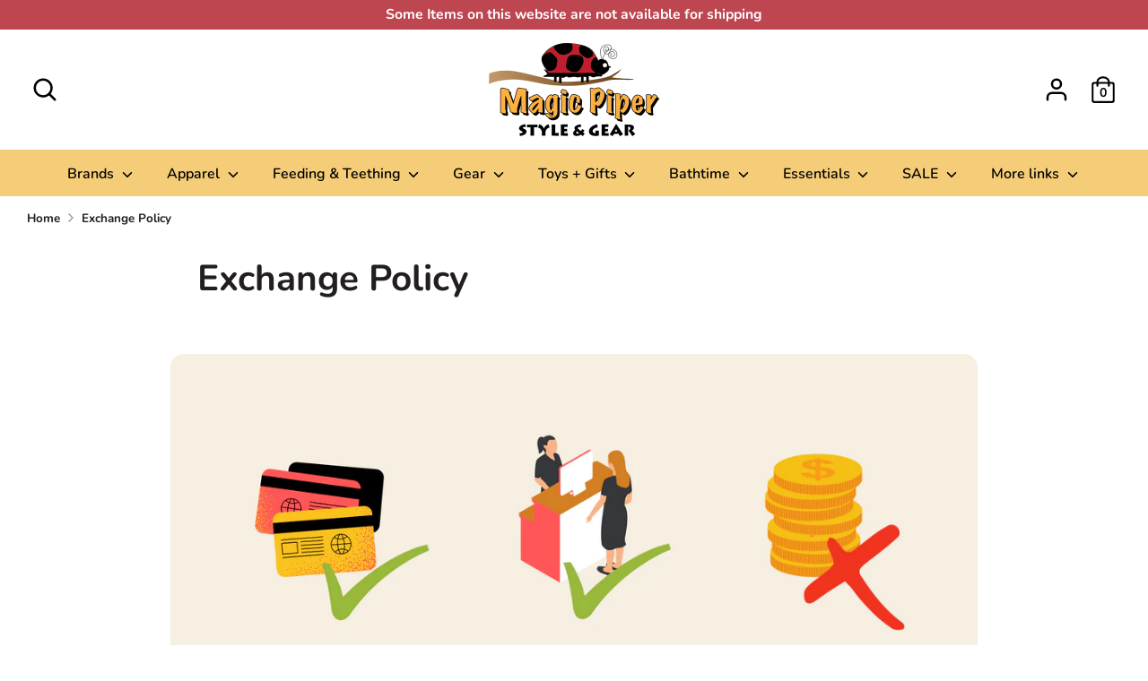

--- FILE ---
content_type: text/html; charset=utf-8
request_url: https://magicpiper.com/pages/exchange-policy
body_size: 18955
content:
<!doctype html>
<html class="no-js supports-no-cookies" lang="en">
<head>
  <meta charset="utf-8" />
<meta name="viewport" content="width=device-width,initial-scale=1.0" />
<meta http-equiv="X-UA-Compatible" content="IE=edge">

<link rel="preconnect" href="https://cdn.shopify.com" crossorigin>
<link rel="preconnect" href="https://fonts.shopify.com" crossorigin>
<link rel="preconnect" href="https://monorail-edge.shopifysvc.com"><link rel="preload" as="font" href="//magicpiper.com/cdn/fonts/nunito/nunito_n7.37cf9b8cf43b3322f7e6e13ad2aad62ab5dc9109.woff2" type="font/woff2" crossorigin>
<link rel="preload" as="font" href="//magicpiper.com/cdn/fonts/nunito/nunito_n7.37cf9b8cf43b3322f7e6e13ad2aad62ab5dc9109.woff2" type="font/woff2" crossorigin>
<link rel="preload" as="font" href="//magicpiper.com/cdn/fonts/nunito/nunito_n6.1a6c50dce2e2b3b0d31e02dbd9146b5064bea503.woff2" type="font/woff2" crossorigin>
<link rel="preload" as="font" href="//magicpiper.com/cdn/fonts/nunito/nunito_n6.1a6c50dce2e2b3b0d31e02dbd9146b5064bea503.woff2" type="font/woff2" crossorigin><link rel="preload" as="font" href="//magicpiper.com/cdn/fonts/nunito/nunito_n9.29703ebe5c8d8fa1bc7f2dcb872bdf16cf7ff465.woff2" type="font/woff2" crossorigin><link rel="preload" as="font" href="//magicpiper.com/cdn/fonts/nunito/nunito_i7.3f8ba2027bc9ceb1b1764ecab15bae73f86c4632.woff2" type="font/woff2" crossorigin><link rel="preload" as="font" href="//magicpiper.com/cdn/fonts/nunito/nunito_i9.d9d3a06900a7b5c28e00f2ff3e65a80b4e51a560.woff2" type="font/woff2" crossorigin><link rel="preload" href="//magicpiper.com/cdn/shop/t/2/assets/vendor.js?v=41817386187007524081614634768" as="script">
<link rel="preload" href="//magicpiper.com/cdn/shop/t/2/assets/theme.js?v=73298619799879846771614634768" as="script"><link rel="canonical" href="https://magicpiper.com/pages/exchange-policy" /><link rel="shortcut icon" href="//magicpiper.com/cdn/shop/files/magic-piper-simcoe-ladybug-kids-baby-clothes-2.png?v=1615394717" type="image/png" /><meta name="description" content="  Magic Piper offers a 30 day exchange and store-credit policy on all exchangeable products.  Exchanged or returned-for-store-credit products must have been purchased at regular price, and be unused/unworn within 30 days. For clothing, toys, or other items the original tags must be intact.">
  <!-- Boost 1.6.12 -->
  <meta name="theme-color" content="#bd4651">

  
  <title>
    Exchange Policy
    
    
    
      &ndash; Magic Piper
    
  </title>

  


<meta property="og:site_name" content="Magic Piper">
<meta property="og:url" content="https://magicpiper.com/pages/exchange-policy">
<meta property="og:title" content="Exchange Policy">
<meta property="og:type" content="website">
<meta property="og:description" content="  Magic Piper offers a 30 day exchange and store-credit policy on all exchangeable products.  Exchanged or returned-for-store-credit products must have been purchased at regular price, and be unused/unworn within 30 days. For clothing, toys, or other items the original tags must be intact.">

<meta property="og:image" content="http://magicpiper.com/cdn/shop/files/MagicPiper_Version1_3b091df7-64b4-4e2f-932a-8704488a4dcb_1200x1200.png?v=1630110318">
    <meta property="og:image:width" content="2360">
    <meta property="og:image:height" content="1293">
<meta property="og:image:secure_url" content="https://magicpiper.com/cdn/shop/files/MagicPiper_Version1_3b091df7-64b4-4e2f-932a-8704488a4dcb_1200x1200.png?v=1630110318">


<meta name="twitter:card" content="summary_large_image">
<meta name="twitter:title" content="Exchange Policy">
<meta name="twitter:description" content="  Magic Piper offers a 30 day exchange and store-credit policy on all exchangeable products.  Exchanged or returned-for-store-credit products must have been purchased at regular price, and be unused/unworn within 30 days. For clothing, toys, or other items the original tags must be intact.">


  <link href="//magicpiper.com/cdn/shop/t/2/assets/styles.css?v=159059204672191895401768529371" rel="stylesheet" type="text/css" media="all" />

  <script>
    document.documentElement.className = document.documentElement.className.replace('no-js', 'js');
    window.theme = window.theme || {};
    window.slate = window.slate || {};
    theme.moneyFormat = "${{amount}}",
    theme.strings = {
      addToCart: "Add to Cart",
      unavailable: "Unavailable",
      addressError: "Error looking up that address",
      addressNoResults: "No results for that address",
      addressQueryLimit: "You have exceeded the Google API usage limit. Consider upgrading to a \u003ca href=\"https:\/\/developers.google.com\/maps\/premium\/usage-limits\"\u003ePremium Plan\u003c\/a\u003e.",
      authError: "There was a problem authenticating your Google Maps API Key.",
      addingToCart: "Adding",
      addedToCart: "Added",
      addedToCartPopupTitle: "Added:",
      addedToCartPopupItems: "Items",
      addedToCartPopupSubtotal: "Subtotal",
      addedToCartPopupGoToCart: "Checkout",
      cartTermsNotChecked: "You must agree to the terms and conditions before continuing.",
      searchLoading: "Loading",
      searchMoreResults: "See all results",
      searchNoResults: "No results",
      priceFrom: "From",
      quantityTooHigh: "You can only have [[ quantity ]] in your cart",
      onSale: "On Sale",
      soldOut: "Sold Out",
      unitPriceSeparator: " \/ ",
      close: "Close",
      cart_shipping_calculator_hide_calculator: "Hide shipping calculator",
      cart_shipping_calculator_title: "Get shipping estimates",
      cart_general_hide_note: "Hide instructions for seller",
      cart_general_show_note: "Add instructions for seller",
      previous: "Previous",
      next: "Next"
    }
    theme.routes = {
      account_login_url: '/account/login',
      account_register_url: '/account/register',
      account_addresses_url: '/account/addresses',
      search_url: '/search',
      cart_url: '/cart',
      cart_add_url: '/cart/add',
      cart_change_url: '/cart/change',
      product_recommendations_url: '/recommendations/products'
    }
    theme.settings = {
      uniformProductGridImagesEnabled: false,
      soldLabelEnabled: true,
      saleLabelEnabled: true,
      gridShowVendor: false
    }
  </script>

  

  <script>window.performance && window.performance.mark && window.performance.mark('shopify.content_for_header.start');</script><meta id="shopify-digital-wallet" name="shopify-digital-wallet" content="/54885417154/digital_wallets/dialog">
<script async="async" src="/checkouts/internal/preloads.js?locale=en-CA"></script>
<script id="shopify-features" type="application/json">{"accessToken":"0bb3dc1a9775b6787991d60968a05c77","betas":["rich-media-storefront-analytics"],"domain":"magicpiper.com","predictiveSearch":true,"shopId":54885417154,"locale":"en"}</script>
<script>var Shopify = Shopify || {};
Shopify.shop = "magic-piper.myshopify.com";
Shopify.locale = "en";
Shopify.currency = {"active":"CAD","rate":"1.0"};
Shopify.country = "CA";
Shopify.theme = {"name":"Boost","id":120322261186,"schema_name":"Boost","schema_version":"1.6.12","theme_store_id":863,"role":"main"};
Shopify.theme.handle = "null";
Shopify.theme.style = {"id":null,"handle":null};
Shopify.cdnHost = "magicpiper.com/cdn";
Shopify.routes = Shopify.routes || {};
Shopify.routes.root = "/";</script>
<script type="module">!function(o){(o.Shopify=o.Shopify||{}).modules=!0}(window);</script>
<script>!function(o){function n(){var o=[];function n(){o.push(Array.prototype.slice.apply(arguments))}return n.q=o,n}var t=o.Shopify=o.Shopify||{};t.loadFeatures=n(),t.autoloadFeatures=n()}(window);</script>
<script id="shop-js-analytics" type="application/json">{"pageType":"page"}</script>
<script defer="defer" async type="module" src="//magicpiper.com/cdn/shopifycloud/shop-js/modules/v2/client.init-shop-cart-sync_BApSsMSl.en.esm.js"></script>
<script defer="defer" async type="module" src="//magicpiper.com/cdn/shopifycloud/shop-js/modules/v2/chunk.common_CBoos6YZ.esm.js"></script>
<script type="module">
  await import("//magicpiper.com/cdn/shopifycloud/shop-js/modules/v2/client.init-shop-cart-sync_BApSsMSl.en.esm.js");
await import("//magicpiper.com/cdn/shopifycloud/shop-js/modules/v2/chunk.common_CBoos6YZ.esm.js");

  window.Shopify.SignInWithShop?.initShopCartSync?.({"fedCMEnabled":true,"windoidEnabled":true});

</script>
<script id="__st">var __st={"a":54885417154,"offset":-18000,"reqid":"a3440d51-7c30-4c32-8af0-6279c17f6306-1768914605","pageurl":"magicpiper.com\/pages\/exchange-policy","s":"pages-80067231938","u":"62ce59020548","p":"page","rtyp":"page","rid":80067231938};</script>
<script>window.ShopifyPaypalV4VisibilityTracking = true;</script>
<script id="captcha-bootstrap">!function(){'use strict';const t='contact',e='account',n='new_comment',o=[[t,t],['blogs',n],['comments',n],[t,'customer']],c=[[e,'customer_login'],[e,'guest_login'],[e,'recover_customer_password'],[e,'create_customer']],r=t=>t.map((([t,e])=>`form[action*='/${t}']:not([data-nocaptcha='true']) input[name='form_type'][value='${e}']`)).join(','),a=t=>()=>t?[...document.querySelectorAll(t)].map((t=>t.form)):[];function s(){const t=[...o],e=r(t);return a(e)}const i='password',u='form_key',d=['recaptcha-v3-token','g-recaptcha-response','h-captcha-response',i],f=()=>{try{return window.sessionStorage}catch{return}},m='__shopify_v',_=t=>t.elements[u];function p(t,e,n=!1){try{const o=window.sessionStorage,c=JSON.parse(o.getItem(e)),{data:r}=function(t){const{data:e,action:n}=t;return t[m]||n?{data:e,action:n}:{data:t,action:n}}(c);for(const[e,n]of Object.entries(r))t.elements[e]&&(t.elements[e].value=n);n&&o.removeItem(e)}catch(o){console.error('form repopulation failed',{error:o})}}const l='form_type',E='cptcha';function T(t){t.dataset[E]=!0}const w=window,h=w.document,L='Shopify',v='ce_forms',y='captcha';let A=!1;((t,e)=>{const n=(g='f06e6c50-85a8-45c8-87d0-21a2b65856fe',I='https://cdn.shopify.com/shopifycloud/storefront-forms-hcaptcha/ce_storefront_forms_captcha_hcaptcha.v1.5.2.iife.js',D={infoText:'Protected by hCaptcha',privacyText:'Privacy',termsText:'Terms'},(t,e,n)=>{const o=w[L][v],c=o.bindForm;if(c)return c(t,g,e,D).then(n);var r;o.q.push([[t,g,e,D],n]),r=I,A||(h.body.append(Object.assign(h.createElement('script'),{id:'captcha-provider',async:!0,src:r})),A=!0)});var g,I,D;w[L]=w[L]||{},w[L][v]=w[L][v]||{},w[L][v].q=[],w[L][y]=w[L][y]||{},w[L][y].protect=function(t,e){n(t,void 0,e),T(t)},Object.freeze(w[L][y]),function(t,e,n,w,h,L){const[v,y,A,g]=function(t,e,n){const i=e?o:[],u=t?c:[],d=[...i,...u],f=r(d),m=r(i),_=r(d.filter((([t,e])=>n.includes(e))));return[a(f),a(m),a(_),s()]}(w,h,L),I=t=>{const e=t.target;return e instanceof HTMLFormElement?e:e&&e.form},D=t=>v().includes(t);t.addEventListener('submit',(t=>{const e=I(t);if(!e)return;const n=D(e)&&!e.dataset.hcaptchaBound&&!e.dataset.recaptchaBound,o=_(e),c=g().includes(e)&&(!o||!o.value);(n||c)&&t.preventDefault(),c&&!n&&(function(t){try{if(!f())return;!function(t){const e=f();if(!e)return;const n=_(t);if(!n)return;const o=n.value;o&&e.removeItem(o)}(t);const e=Array.from(Array(32),(()=>Math.random().toString(36)[2])).join('');!function(t,e){_(t)||t.append(Object.assign(document.createElement('input'),{type:'hidden',name:u})),t.elements[u].value=e}(t,e),function(t,e){const n=f();if(!n)return;const o=[...t.querySelectorAll(`input[type='${i}']`)].map((({name:t})=>t)),c=[...d,...o],r={};for(const[a,s]of new FormData(t).entries())c.includes(a)||(r[a]=s);n.setItem(e,JSON.stringify({[m]:1,action:t.action,data:r}))}(t,e)}catch(e){console.error('failed to persist form',e)}}(e),e.submit())}));const S=(t,e)=>{t&&!t.dataset[E]&&(n(t,e.some((e=>e===t))),T(t))};for(const o of['focusin','change'])t.addEventListener(o,(t=>{const e=I(t);D(e)&&S(e,y())}));const B=e.get('form_key'),M=e.get(l),P=B&&M;t.addEventListener('DOMContentLoaded',(()=>{const t=y();if(P)for(const e of t)e.elements[l].value===M&&p(e,B);[...new Set([...A(),...v().filter((t=>'true'===t.dataset.shopifyCaptcha))])].forEach((e=>S(e,t)))}))}(h,new URLSearchParams(w.location.search),n,t,e,['guest_login'])})(!0,!0)}();</script>
<script integrity="sha256-4kQ18oKyAcykRKYeNunJcIwy7WH5gtpwJnB7kiuLZ1E=" data-source-attribution="shopify.loadfeatures" defer="defer" src="//magicpiper.com/cdn/shopifycloud/storefront/assets/storefront/load_feature-a0a9edcb.js" crossorigin="anonymous"></script>
<script data-source-attribution="shopify.dynamic_checkout.dynamic.init">var Shopify=Shopify||{};Shopify.PaymentButton=Shopify.PaymentButton||{isStorefrontPortableWallets:!0,init:function(){window.Shopify.PaymentButton.init=function(){};var t=document.createElement("script");t.src="https://magicpiper.com/cdn/shopifycloud/portable-wallets/latest/portable-wallets.en.js",t.type="module",document.head.appendChild(t)}};
</script>
<script data-source-attribution="shopify.dynamic_checkout.buyer_consent">
  function portableWalletsHideBuyerConsent(e){var t=document.getElementById("shopify-buyer-consent"),n=document.getElementById("shopify-subscription-policy-button");t&&n&&(t.classList.add("hidden"),t.setAttribute("aria-hidden","true"),n.removeEventListener("click",e))}function portableWalletsShowBuyerConsent(e){var t=document.getElementById("shopify-buyer-consent"),n=document.getElementById("shopify-subscription-policy-button");t&&n&&(t.classList.remove("hidden"),t.removeAttribute("aria-hidden"),n.addEventListener("click",e))}window.Shopify?.PaymentButton&&(window.Shopify.PaymentButton.hideBuyerConsent=portableWalletsHideBuyerConsent,window.Shopify.PaymentButton.showBuyerConsent=portableWalletsShowBuyerConsent);
</script>
<script data-source-attribution="shopify.dynamic_checkout.cart.bootstrap">document.addEventListener("DOMContentLoaded",(function(){function t(){return document.querySelector("shopify-accelerated-checkout-cart, shopify-accelerated-checkout")}if(t())Shopify.PaymentButton.init();else{new MutationObserver((function(e,n){t()&&(Shopify.PaymentButton.init(),n.disconnect())})).observe(document.body,{childList:!0,subtree:!0})}}));
</script>

<script>window.performance && window.performance.mark && window.performance.mark('shopify.content_for_header.end');</script>
<link href="https://monorail-edge.shopifysvc.com" rel="dns-prefetch">
<script>(function(){if ("sendBeacon" in navigator && "performance" in window) {try {var session_token_from_headers = performance.getEntriesByType('navigation')[0].serverTiming.find(x => x.name == '_s').description;} catch {var session_token_from_headers = undefined;}var session_cookie_matches = document.cookie.match(/_shopify_s=([^;]*)/);var session_token_from_cookie = session_cookie_matches && session_cookie_matches.length === 2 ? session_cookie_matches[1] : "";var session_token = session_token_from_headers || session_token_from_cookie || "";function handle_abandonment_event(e) {var entries = performance.getEntries().filter(function(entry) {return /monorail-edge.shopifysvc.com/.test(entry.name);});if (!window.abandonment_tracked && entries.length === 0) {window.abandonment_tracked = true;var currentMs = Date.now();var navigation_start = performance.timing.navigationStart;var payload = {shop_id: 54885417154,url: window.location.href,navigation_start,duration: currentMs - navigation_start,session_token,page_type: "page"};window.navigator.sendBeacon("https://monorail-edge.shopifysvc.com/v1/produce", JSON.stringify({schema_id: "online_store_buyer_site_abandonment/1.1",payload: payload,metadata: {event_created_at_ms: currentMs,event_sent_at_ms: currentMs}}));}}window.addEventListener('pagehide', handle_abandonment_event);}}());</script>
<script id="web-pixels-manager-setup">(function e(e,d,r,n,o){if(void 0===o&&(o={}),!Boolean(null===(a=null===(i=window.Shopify)||void 0===i?void 0:i.analytics)||void 0===a?void 0:a.replayQueue)){var i,a;window.Shopify=window.Shopify||{};var t=window.Shopify;t.analytics=t.analytics||{};var s=t.analytics;s.replayQueue=[],s.publish=function(e,d,r){return s.replayQueue.push([e,d,r]),!0};try{self.performance.mark("wpm:start")}catch(e){}var l=function(){var e={modern:/Edge?\/(1{2}[4-9]|1[2-9]\d|[2-9]\d{2}|\d{4,})\.\d+(\.\d+|)|Firefox\/(1{2}[4-9]|1[2-9]\d|[2-9]\d{2}|\d{4,})\.\d+(\.\d+|)|Chrom(ium|e)\/(9{2}|\d{3,})\.\d+(\.\d+|)|(Maci|X1{2}).+ Version\/(15\.\d+|(1[6-9]|[2-9]\d|\d{3,})\.\d+)([,.]\d+|)( \(\w+\)|)( Mobile\/\w+|) Safari\/|Chrome.+OPR\/(9{2}|\d{3,})\.\d+\.\d+|(CPU[ +]OS|iPhone[ +]OS|CPU[ +]iPhone|CPU IPhone OS|CPU iPad OS)[ +]+(15[._]\d+|(1[6-9]|[2-9]\d|\d{3,})[._]\d+)([._]\d+|)|Android:?[ /-](13[3-9]|1[4-9]\d|[2-9]\d{2}|\d{4,})(\.\d+|)(\.\d+|)|Android.+Firefox\/(13[5-9]|1[4-9]\d|[2-9]\d{2}|\d{4,})\.\d+(\.\d+|)|Android.+Chrom(ium|e)\/(13[3-9]|1[4-9]\d|[2-9]\d{2}|\d{4,})\.\d+(\.\d+|)|SamsungBrowser\/([2-9]\d|\d{3,})\.\d+/,legacy:/Edge?\/(1[6-9]|[2-9]\d|\d{3,})\.\d+(\.\d+|)|Firefox\/(5[4-9]|[6-9]\d|\d{3,})\.\d+(\.\d+|)|Chrom(ium|e)\/(5[1-9]|[6-9]\d|\d{3,})\.\d+(\.\d+|)([\d.]+$|.*Safari\/(?![\d.]+ Edge\/[\d.]+$))|(Maci|X1{2}).+ Version\/(10\.\d+|(1[1-9]|[2-9]\d|\d{3,})\.\d+)([,.]\d+|)( \(\w+\)|)( Mobile\/\w+|) Safari\/|Chrome.+OPR\/(3[89]|[4-9]\d|\d{3,})\.\d+\.\d+|(CPU[ +]OS|iPhone[ +]OS|CPU[ +]iPhone|CPU IPhone OS|CPU iPad OS)[ +]+(10[._]\d+|(1[1-9]|[2-9]\d|\d{3,})[._]\d+)([._]\d+|)|Android:?[ /-](13[3-9]|1[4-9]\d|[2-9]\d{2}|\d{4,})(\.\d+|)(\.\d+|)|Mobile Safari.+OPR\/([89]\d|\d{3,})\.\d+\.\d+|Android.+Firefox\/(13[5-9]|1[4-9]\d|[2-9]\d{2}|\d{4,})\.\d+(\.\d+|)|Android.+Chrom(ium|e)\/(13[3-9]|1[4-9]\d|[2-9]\d{2}|\d{4,})\.\d+(\.\d+|)|Android.+(UC? ?Browser|UCWEB|U3)[ /]?(15\.([5-9]|\d{2,})|(1[6-9]|[2-9]\d|\d{3,})\.\d+)\.\d+|SamsungBrowser\/(5\.\d+|([6-9]|\d{2,})\.\d+)|Android.+MQ{2}Browser\/(14(\.(9|\d{2,})|)|(1[5-9]|[2-9]\d|\d{3,})(\.\d+|))(\.\d+|)|K[Aa][Ii]OS\/(3\.\d+|([4-9]|\d{2,})\.\d+)(\.\d+|)/},d=e.modern,r=e.legacy,n=navigator.userAgent;return n.match(d)?"modern":n.match(r)?"legacy":"unknown"}(),u="modern"===l?"modern":"legacy",c=(null!=n?n:{modern:"",legacy:""})[u],f=function(e){return[e.baseUrl,"/wpm","/b",e.hashVersion,"modern"===e.buildTarget?"m":"l",".js"].join("")}({baseUrl:d,hashVersion:r,buildTarget:u}),m=function(e){var d=e.version,r=e.bundleTarget,n=e.surface,o=e.pageUrl,i=e.monorailEndpoint;return{emit:function(e){var a=e.status,t=e.errorMsg,s=(new Date).getTime(),l=JSON.stringify({metadata:{event_sent_at_ms:s},events:[{schema_id:"web_pixels_manager_load/3.1",payload:{version:d,bundle_target:r,page_url:o,status:a,surface:n,error_msg:t},metadata:{event_created_at_ms:s}}]});if(!i)return console&&console.warn&&console.warn("[Web Pixels Manager] No Monorail endpoint provided, skipping logging."),!1;try{return self.navigator.sendBeacon.bind(self.navigator)(i,l)}catch(e){}var u=new XMLHttpRequest;try{return u.open("POST",i,!0),u.setRequestHeader("Content-Type","text/plain"),u.send(l),!0}catch(e){return console&&console.warn&&console.warn("[Web Pixels Manager] Got an unhandled error while logging to Monorail."),!1}}}}({version:r,bundleTarget:l,surface:e.surface,pageUrl:self.location.href,monorailEndpoint:e.monorailEndpoint});try{o.browserTarget=l,function(e){var d=e.src,r=e.async,n=void 0===r||r,o=e.onload,i=e.onerror,a=e.sri,t=e.scriptDataAttributes,s=void 0===t?{}:t,l=document.createElement("script"),u=document.querySelector("head"),c=document.querySelector("body");if(l.async=n,l.src=d,a&&(l.integrity=a,l.crossOrigin="anonymous"),s)for(var f in s)if(Object.prototype.hasOwnProperty.call(s,f))try{l.dataset[f]=s[f]}catch(e){}if(o&&l.addEventListener("load",o),i&&l.addEventListener("error",i),u)u.appendChild(l);else{if(!c)throw new Error("Did not find a head or body element to append the script");c.appendChild(l)}}({src:f,async:!0,onload:function(){if(!function(){var e,d;return Boolean(null===(d=null===(e=window.Shopify)||void 0===e?void 0:e.analytics)||void 0===d?void 0:d.initialized)}()){var d=window.webPixelsManager.init(e)||void 0;if(d){var r=window.Shopify.analytics;r.replayQueue.forEach((function(e){var r=e[0],n=e[1],o=e[2];d.publishCustomEvent(r,n,o)})),r.replayQueue=[],r.publish=d.publishCustomEvent,r.visitor=d.visitor,r.initialized=!0}}},onerror:function(){return m.emit({status:"failed",errorMsg:"".concat(f," has failed to load")})},sri:function(e){var d=/^sha384-[A-Za-z0-9+/=]+$/;return"string"==typeof e&&d.test(e)}(c)?c:"",scriptDataAttributes:o}),m.emit({status:"loading"})}catch(e){m.emit({status:"failed",errorMsg:(null==e?void 0:e.message)||"Unknown error"})}}})({shopId: 54885417154,storefrontBaseUrl: "https://magicpiper.com",extensionsBaseUrl: "https://extensions.shopifycdn.com/cdn/shopifycloud/web-pixels-manager",monorailEndpoint: "https://monorail-edge.shopifysvc.com/unstable/produce_batch",surface: "storefront-renderer",enabledBetaFlags: ["2dca8a86"],webPixelsConfigList: [{"id":"shopify-app-pixel","configuration":"{}","eventPayloadVersion":"v1","runtimeContext":"STRICT","scriptVersion":"0450","apiClientId":"shopify-pixel","type":"APP","privacyPurposes":["ANALYTICS","MARKETING"]},{"id":"shopify-custom-pixel","eventPayloadVersion":"v1","runtimeContext":"LAX","scriptVersion":"0450","apiClientId":"shopify-pixel","type":"CUSTOM","privacyPurposes":["ANALYTICS","MARKETING"]}],isMerchantRequest: false,initData: {"shop":{"name":"Magic Piper","paymentSettings":{"currencyCode":"CAD"},"myshopifyDomain":"magic-piper.myshopify.com","countryCode":"CA","storefrontUrl":"https:\/\/magicpiper.com"},"customer":null,"cart":null,"checkout":null,"productVariants":[],"purchasingCompany":null},},"https://magicpiper.com/cdn","fcfee988w5aeb613cpc8e4bc33m6693e112",{"modern":"","legacy":""},{"shopId":"54885417154","storefrontBaseUrl":"https:\/\/magicpiper.com","extensionBaseUrl":"https:\/\/extensions.shopifycdn.com\/cdn\/shopifycloud\/web-pixels-manager","surface":"storefront-renderer","enabledBetaFlags":"[\"2dca8a86\"]","isMerchantRequest":"false","hashVersion":"fcfee988w5aeb613cpc8e4bc33m6693e112","publish":"custom","events":"[[\"page_viewed\",{}]]"});</script><script>
  window.ShopifyAnalytics = window.ShopifyAnalytics || {};
  window.ShopifyAnalytics.meta = window.ShopifyAnalytics.meta || {};
  window.ShopifyAnalytics.meta.currency = 'CAD';
  var meta = {"page":{"pageType":"page","resourceType":"page","resourceId":80067231938,"requestId":"a3440d51-7c30-4c32-8af0-6279c17f6306-1768914605"}};
  for (var attr in meta) {
    window.ShopifyAnalytics.meta[attr] = meta[attr];
  }
</script>
<script class="analytics">
  (function () {
    var customDocumentWrite = function(content) {
      var jquery = null;

      if (window.jQuery) {
        jquery = window.jQuery;
      } else if (window.Checkout && window.Checkout.$) {
        jquery = window.Checkout.$;
      }

      if (jquery) {
        jquery('body').append(content);
      }
    };

    var hasLoggedConversion = function(token) {
      if (token) {
        return document.cookie.indexOf('loggedConversion=' + token) !== -1;
      }
      return false;
    }

    var setCookieIfConversion = function(token) {
      if (token) {
        var twoMonthsFromNow = new Date(Date.now());
        twoMonthsFromNow.setMonth(twoMonthsFromNow.getMonth() + 2);

        document.cookie = 'loggedConversion=' + token + '; expires=' + twoMonthsFromNow;
      }
    }

    var trekkie = window.ShopifyAnalytics.lib = window.trekkie = window.trekkie || [];
    if (trekkie.integrations) {
      return;
    }
    trekkie.methods = [
      'identify',
      'page',
      'ready',
      'track',
      'trackForm',
      'trackLink'
    ];
    trekkie.factory = function(method) {
      return function() {
        var args = Array.prototype.slice.call(arguments);
        args.unshift(method);
        trekkie.push(args);
        return trekkie;
      };
    };
    for (var i = 0; i < trekkie.methods.length; i++) {
      var key = trekkie.methods[i];
      trekkie[key] = trekkie.factory(key);
    }
    trekkie.load = function(config) {
      trekkie.config = config || {};
      trekkie.config.initialDocumentCookie = document.cookie;
      var first = document.getElementsByTagName('script')[0];
      var script = document.createElement('script');
      script.type = 'text/javascript';
      script.onerror = function(e) {
        var scriptFallback = document.createElement('script');
        scriptFallback.type = 'text/javascript';
        scriptFallback.onerror = function(error) {
                var Monorail = {
      produce: function produce(monorailDomain, schemaId, payload) {
        var currentMs = new Date().getTime();
        var event = {
          schema_id: schemaId,
          payload: payload,
          metadata: {
            event_created_at_ms: currentMs,
            event_sent_at_ms: currentMs
          }
        };
        return Monorail.sendRequest("https://" + monorailDomain + "/v1/produce", JSON.stringify(event));
      },
      sendRequest: function sendRequest(endpointUrl, payload) {
        // Try the sendBeacon API
        if (window && window.navigator && typeof window.navigator.sendBeacon === 'function' && typeof window.Blob === 'function' && !Monorail.isIos12()) {
          var blobData = new window.Blob([payload], {
            type: 'text/plain'
          });

          if (window.navigator.sendBeacon(endpointUrl, blobData)) {
            return true;
          } // sendBeacon was not successful

        } // XHR beacon

        var xhr = new XMLHttpRequest();

        try {
          xhr.open('POST', endpointUrl);
          xhr.setRequestHeader('Content-Type', 'text/plain');
          xhr.send(payload);
        } catch (e) {
          console.log(e);
        }

        return false;
      },
      isIos12: function isIos12() {
        return window.navigator.userAgent.lastIndexOf('iPhone; CPU iPhone OS 12_') !== -1 || window.navigator.userAgent.lastIndexOf('iPad; CPU OS 12_') !== -1;
      }
    };
    Monorail.produce('monorail-edge.shopifysvc.com',
      'trekkie_storefront_load_errors/1.1',
      {shop_id: 54885417154,
      theme_id: 120322261186,
      app_name: "storefront",
      context_url: window.location.href,
      source_url: "//magicpiper.com/cdn/s/trekkie.storefront.cd680fe47e6c39ca5d5df5f0a32d569bc48c0f27.min.js"});

        };
        scriptFallback.async = true;
        scriptFallback.src = '//magicpiper.com/cdn/s/trekkie.storefront.cd680fe47e6c39ca5d5df5f0a32d569bc48c0f27.min.js';
        first.parentNode.insertBefore(scriptFallback, first);
      };
      script.async = true;
      script.src = '//magicpiper.com/cdn/s/trekkie.storefront.cd680fe47e6c39ca5d5df5f0a32d569bc48c0f27.min.js';
      first.parentNode.insertBefore(script, first);
    };
    trekkie.load(
      {"Trekkie":{"appName":"storefront","development":false,"defaultAttributes":{"shopId":54885417154,"isMerchantRequest":null,"themeId":120322261186,"themeCityHash":"17685621417686951202","contentLanguage":"en","currency":"CAD","eventMetadataId":"3c1fc852-8520-4be0-966a-e519b754886b"},"isServerSideCookieWritingEnabled":true,"monorailRegion":"shop_domain","enabledBetaFlags":["65f19447"]},"Session Attribution":{},"S2S":{"facebookCapiEnabled":false,"source":"trekkie-storefront-renderer","apiClientId":580111}}
    );

    var loaded = false;
    trekkie.ready(function() {
      if (loaded) return;
      loaded = true;

      window.ShopifyAnalytics.lib = window.trekkie;

      var originalDocumentWrite = document.write;
      document.write = customDocumentWrite;
      try { window.ShopifyAnalytics.merchantGoogleAnalytics.call(this); } catch(error) {};
      document.write = originalDocumentWrite;

      window.ShopifyAnalytics.lib.page(null,{"pageType":"page","resourceType":"page","resourceId":80067231938,"requestId":"a3440d51-7c30-4c32-8af0-6279c17f6306-1768914605","shopifyEmitted":true});

      var match = window.location.pathname.match(/checkouts\/(.+)\/(thank_you|post_purchase)/)
      var token = match? match[1]: undefined;
      if (!hasLoggedConversion(token)) {
        setCookieIfConversion(token);
        
      }
    });


        var eventsListenerScript = document.createElement('script');
        eventsListenerScript.async = true;
        eventsListenerScript.src = "//magicpiper.com/cdn/shopifycloud/storefront/assets/shop_events_listener-3da45d37.js";
        document.getElementsByTagName('head')[0].appendChild(eventsListenerScript);

})();</script>
<script
  defer
  src="https://magicpiper.com/cdn/shopifycloud/perf-kit/shopify-perf-kit-3.0.4.min.js"
  data-application="storefront-renderer"
  data-shop-id="54885417154"
  data-render-region="gcp-us-central1"
  data-page-type="page"
  data-theme-instance-id="120322261186"
  data-theme-name="Boost"
  data-theme-version="1.6.12"
  data-monorail-region="shop_domain"
  data-resource-timing-sampling-rate="10"
  data-shs="true"
  data-shs-beacon="true"
  data-shs-export-with-fetch="true"
  data-shs-logs-sample-rate="1"
  data-shs-beacon-endpoint="https://magicpiper.com/api/collect"
></script>
</head>

<body id="exchange-policy" class="template-page">

  <a class="in-page-link visually-hidden skip-link" href="#MainContent">Skip to content</a>

  <div id="shopify-section-header" class="shopify-section"><style data-shopify>
    .store-logo {
      max-width: 190px;
    }
  
    .utils__item--search-icon,
    .settings-open-bar--small,
    .utils__right {
      width: calc(50% - (190px / 2));
    }
  
</style>
<div class="site-header " data-section-id="header" data-section-type="header" role="banner"><section class="announcement-bar"><div class="announcement-bar__content container">Some Items on this website are not available for shipping</div></section><header class="header-content container">
      <div class="page-header page-width"><!-- LOGO / STORE NAME --><div class="h1 store-logo  hide-for-search    store-logo--image store-logo-desktop--center store-logo-mobile--own_row" itemscope itemtype="http://schema.org/Organization"><!-- DESKTOP LOGO -->
  <a href="/" itemprop="url" class="site-logo site-header__logo-image">
    <meta itemprop="name" content="Magic Piper"><img src="//magicpiper.com/cdn/shop/files/MagicPiper_Version1_1_380x.png?v=1614893634"
          alt="Magic Piper"
          itemprop="logo"></a></div>
<div class="utils relative  utils--center">
          <!-- MOBILE BURGER -->
          <button class="btn btn--plain burger-icon feather-icon js-mobile-menu-icon hide-for-search" aria-label="Toggle menu">
            <svg aria-hidden="true" focusable="false" role="presentation" class="icon feather-menu" viewBox="0 0 24 24"><path d="M3 12h18M3 6h18M3 18h18"/></svg>
          </button>
  <!-- DESKTOP SEARCH ICON-->
    <div class="utils__item utils__item--search-icon utils__item--search-center hide-for-search desktop-only">
      <a href="/search" class="plain-link js-search-form-open" aria-label="Search">
        <span class="feather-icon icon--header">
          <svg aria-hidden="true" focusable="false" role="presentation" class="icon feather-search" viewBox="0 0 24 24"><circle cx="10.5" cy="10.5" r="7.5"/><path d="M21 21l-5.2-5.2"/></svg>
        </span>
        <span class="icon-fallback-text">Search</span>
      </a>
    </div>
  

            <!-- DESKTOP SEARCH -->
  
  

  <div class="utils__item search-bar desktop-only search-bar--fadein  live-search live-search--show-price  desktop-only">
  <div class="search-bar__container">
    <button class="btn btn--plain feather-icon icon--header search-form__icon js-search-form-open" aria-label="Open Search">
      <svg aria-hidden="true" focusable="false" role="presentation" class="icon feather-search" viewBox="0 0 24 24"><circle cx="10.5" cy="10.5" r="7.5"/><path d="M21 21l-5.2-5.2"/></svg>
    </button>
    <span class="icon-fallback-text">Search</span>

    <form class="search-form" action="/search" method="get" role="search" autocomplete="off">
      <input type="hidden" name="type" value="product" />
      <input type="hidden" name="options[prefix]" value="last" />
      <label for="open-search-closed " class="label-hidden">
        Search our store
      </label>
      <input type="search"
             name="q"
             id="open-search-closed "
             value=""
             placeholder="Search our store"
             class="search-form__input"
             autocomplete="off"
             autocorrect="off">
      <button type="submit" class="btn btn--plain search-form__button" aria-label="Search">
      </button>
    </form>

    
      <button class="btn btn--plain feather-icon icon--header search-form__icon search-form__icon-close js-search-form-close" aria-label="Close">
        <svg aria-hidden="true" focusable="false" role="presentation" class="icon feather-x" viewBox="0 0 24 24"><path d="M18 6L6 18M6 6l12 12"/></svg>
      </button>
      <span class="icon-fallback-text">Close search</span>
    

    <div class="search-bar__results">
    </div>
  </div>
</div>




<!-- LOGO / STORE NAME --><div class="h1 store-logo  hide-for-search    store-logo--image store-logo-desktop--center store-logo-mobile--own_row" itemscope itemtype="http://schema.org/Organization"><!-- DESKTOP LOGO -->
  <a href="/" itemprop="url" class="site-logo site-header__logo-image">
    <meta itemprop="name" content="Magic Piper"><img src="//magicpiper.com/cdn/shop/files/MagicPiper_Version1_1_380x.png?v=1614893634"
          alt="Magic Piper"
          itemprop="logo"></a></div>
<div class="utils__right"><!-- CURRENCY CONVERTER -->
              <div class="utils__item utils__item--currency header-localization header-localization--desktop hide-for-search">
                <form method="post" action="/localization" id="localization_form_desktop-header" accept-charset="UTF-8" class="selectors-form" enctype="multipart/form-data"><input type="hidden" name="form_type" value="localization" /><input type="hidden" name="utf8" value="✓" /><input type="hidden" name="_method" value="put" /><input type="hidden" name="return_to" value="/pages/exchange-policy" /></form>
              </div>
  <!-- MOBILE SEARCH ICON-->
    <a href="/search" class="plain-link utils__item utils__item--search-icon utils__item--search-own_row hide-for-search mobile-only js-search-form-open" aria-label="Search">
      <span class="feather-icon icon--header">
        <svg aria-hidden="true" focusable="false" role="presentation" class="icon feather-search" viewBox="0 0 24 24"><circle cx="10.5" cy="10.5" r="7.5"/><path d="M21 21l-5.2-5.2"/></svg>
      </span>
      <span class="icon-fallback-text">Search</span>
    </a>
  

              <!-- MOBILE SEARCH -->
  
  

  <div class="utils__item search-bar mobile-only  search-bar--fadein  live-search live-search--show-price  settings-close-mobile-bar">
  <div class="search-bar__container">
    <button class="btn btn--plain feather-icon icon--header search-form__icon js-search-form-open" aria-label="Open Search">
      <svg aria-hidden="true" focusable="false" role="presentation" class="icon feather-search" viewBox="0 0 24 24"><circle cx="10.5" cy="10.5" r="7.5"/><path d="M21 21l-5.2-5.2"/></svg>
    </button>
    <span class="icon-fallback-text">Search</span>

    <form class="search-form" action="/search" method="get" role="search" autocomplete="off">
      <input type="hidden" name="type" value="product" />
      <input type="hidden" name="options[prefix]" value="last" />
      <label for="open-search-mobile-closed " class="label-hidden">
        Search our store
      </label>
      <input type="search"
             name="q"
             id="open-search-mobile-closed "
             value=""
             placeholder="Search our store"
             class="search-form__input"
             autocomplete="off"
             autocorrect="off">
      <button type="submit" class="btn btn--plain search-form__button" aria-label="Search">
      </button>
    </form>

    
      <button class="btn btn--plain feather-icon icon--header search-form__icon search-form__icon-close js-search-form-close " aria-label="Close">
        <svg aria-hidden="true" focusable="false" role="presentation" class="icon feather-x" viewBox="0 0 24 24"><path d="M18 6L6 18M6 6l12 12"/></svg>
      </button>
      <span class="icon-fallback-text ">Close search</span>
    <div class="search-bar__results">
    </div>

    
  </div>
</div>




<!-- ACCOUNT -->
            
              <div class="utils__item customer-account hide-for-search">
    <a href="/account" class="customer-account__parent-link feather-icon icon--header" aria-haspopup="true" aria-expanded="false" aria-label="Account"><svg aria-hidden="true" focusable="false" role="presentation" class="icon icon-account" viewBox="0 0 24 24"><path d="M20 21v-2a4 4 0 0 0-4-4H8a4 4 0 0 0-4 4v2"/><circle cx="12" cy="7" r="4"/></svg></a>
    <ul class="customer-account__menu">
      
        <li class="customer-account__link customer-login">
          <a href="/account/login">
            Log in
          </a>
        </li>
        <li class="customer-account__link customer-register">
          <a href="/account/register">
          Create an account
          </a>
        </li>
      
    </ul>
  </div>
            

            <!-- CART -->
            
            
            <div class="utils__item header-cart hide-for-search">
              <a href="/cart">
                <span class="feather-icon icon--header"><svg aria-hidden="true" focusable="false" role="presentation" class="icon feather-bag" viewBox="0 0 24 28"><rect x="1" y="7" width="22" height="20" rx="2" ry="2"/><path d="M6 10V6a5 4 2 0 1 12 0v4"/></svg></span>
                <span class="header-cart__count">0</span>
              </a>
              
            </div>
            
          </div>

        </div>

        
      </div>
    </header>

    

    <section class="header-navigation container">
      <nav class="navigation__container page-width">

        <!-- DOCKED NAV SEARCH CENTER LAYOUT--><!-- MOBILE MENU UTILS -->
        <div class="mobile-menu-utils"><!-- MOBILE MENU LOCALIZATION -->
            <div class="utils__item utils__item--currency header-localization header-localization--mobile hide-for-search">
              <form method="post" action="/localization" id="localization_form_mobile-header" accept-charset="UTF-8" class="selectors-form" enctype="multipart/form-data"><input type="hidden" name="form_type" value="localization" /><input type="hidden" name="utf8" value="✓" /><input type="hidden" name="_method" value="put" /><input type="hidden" name="return_to" value="/pages/exchange-policy" /></form>
            </div><!-- MOBILE MENU CLOSE -->
          <button class="btn btn--plain close-mobile-menu js-close-mobile-menu" aria-label="Close">
            <span class="feather-icon icon--header">
              <svg aria-hidden="true" focusable="false" role="presentation" class="icon feather-x" viewBox="0 0 24 24"><path d="M18 6L6 18M6 6l12 12"/></svg>
            </span>
          </button>
        </div>

        <!-- MOBILE MENU SEARCH BAR -->
        <div class="mobile-menu-search-bar">
          <div class="utils__item search-bar mobile-only  search-bar--fadein  live-search live-search--show-price mobile-menu-search">
  <div class="search-bar__container">
    <button class="btn btn--plain feather-icon icon--header search-form__icon js-search-form-open" aria-label="Open Search">
      <svg aria-hidden="true" focusable="false" role="presentation" class="icon feather-search" viewBox="0 0 24 24"><circle cx="10.5" cy="10.5" r="7.5"/><path d="M21 21l-5.2-5.2"/></svg>
    </button>
    <span class="icon-fallback-text">Search</span>

    <form class="search-form" action="/search" method="get" role="search" autocomplete="off">
      <input type="hidden" name="type" value="product" />
      <input type="hidden" name="options[prefix]" value="last" />
      <label for="mobile-menu-search" class="label-hidden">
        Search our store
      </label>
      <input type="search"
             name="q"
             id="mobile-menu-search"
             value=""
             placeholder="Search our store"
             class="search-form__input"
             autocomplete="off"
             autocorrect="off">
      <button type="submit" class="btn btn--plain search-form__button" aria-label="Search">
      </button>
    </form>

    
  </div>
</div>



        </div>

        <!-- MOBILE MENU -->
        <ul class="nav mobile-site-nav">
          
            <li class="mobile-site-nav__item">
              <a href="/pages/brands" class="mobile-site-nav__link">
                Brands
              </a>
              
                <button class="btn--plain feather-icon mobile-site-nav__icon" aria-label="Open dropdown menu"><svg aria-hidden="true" focusable="false" role="presentation" class="icon feather-icon feather-chevron-down" viewBox="0 0 24 24"><path d="M6 9l6 6 6-6"/></svg>
</button>
              
              
                <ul class="mobile-site-nav__menu">
                  
                    <li class="mobile-site-nav__item">
                      <a href="/collections/a" class="mobile-site-nav__link">
                        A
                      </a>
                      
                      
                    </li>
                  
                    <li class="mobile-site-nav__item">
                      <a href="/collections/b" class="mobile-site-nav__link">
                        B
                      </a>
                      
                        <button class="btn--plain feather-icon mobile-site-nav__icon" aria-haspopup="true" aria-expanded="false" aria-label="Open dropdown menu"><svg aria-hidden="true" focusable="false" role="presentation" class="icon feather-icon feather-chevron-down" viewBox="0 0 24 24"><path d="M6 9l6 6 6-6"/></svg>
</button>
                      
                      
                        <ul class="mobile-site-nav__menu">
                          
                            <li class="mobile-site-nav__item">
                              <a href="/collections/baby-banz" class="mobile-site-nav__link">
                                Banz
                              </a>
                            </li>
                          
                            <li class="mobile-site-nav__item">
                              <a href="/collections/baby-wisp" class="mobile-site-nav__link">
                                Baby Wisp
                              </a>
                            </li>
                          
                            <li class="mobile-site-nav__item">
                              <a href="/collections/bapron-baby" class="mobile-site-nav__link">
                                Bapron Baby
                              </a>
                            </li>
                          
                            <li class="mobile-site-nav__item">
                              <a href="/collections/beginagain" class="mobile-site-nav__link">
                                BeginAgain
                              </a>
                            </li>
                          
                            <li class="mobile-site-nav__item">
                              <a href="/collections/bibs-pacifiers" class="mobile-site-nav__link">
                                BIBS Pacifiers
                              </a>
                            </li>
                          
                            <li class="mobile-site-nav__item">
                              <a href="/collections/bunch-a-farmers" class="mobile-site-nav__link">
                                Bunch a Farmers
                              </a>
                            </li>
                          
                        </ul>
                      
                    </li>
                  
                    <li class="mobile-site-nav__item">
                      <a href="/collections/c" class="mobile-site-nav__link">
                        C
                      </a>
                      
                        <button class="btn--plain feather-icon mobile-site-nav__icon" aria-haspopup="true" aria-expanded="false" aria-label="Open dropdown menu"><svg aria-hidden="true" focusable="false" role="presentation" class="icon feather-icon feather-chevron-down" viewBox="0 0 24 24"><path d="M6 9l6 6 6-6"/></svg>
</button>
                      
                      
                        <ul class="mobile-site-nav__menu">
                          
                            <li class="mobile-site-nav__item">
                              <a href="/collections/cloud-b" class="mobile-site-nav__link">
                                Cloud b
                              </a>
                            </li>
                          
                            <li class="mobile-site-nav__item">
                              <a href="/collections/como-tomo" class="mobile-site-nav__link">
                                ComoTomo
                              </a>
                            </li>
                          
                            <li class="mobile-site-nav__item">
                              <a href="/collections/copper-pearl" class="mobile-site-nav__link">
                                Copper Pearl
                              </a>
                            </li>
                          
                            <li class="mobile-site-nav__item">
                              <a href="/collections/the-crotch-doctor" class="mobile-site-nav__link">
                                Crotch Doctor
                              </a>
                            </li>
                          
                        </ul>
                      
                    </li>
                  
                    <li class="mobile-site-nav__item">
                      <a href="/collections/d" class="mobile-site-nav__link">
                        D
                      </a>
                      
                        <button class="btn--plain feather-icon mobile-site-nav__icon" aria-haspopup="true" aria-expanded="false" aria-label="Open dropdown menu"><svg aria-hidden="true" focusable="false" role="presentation" class="icon feather-icon feather-chevron-down" viewBox="0 0 24 24"><path d="M6 9l6 6 6-6"/></svg>
</button>
                      
                      
                        <ul class="mobile-site-nav__menu">
                          
                            <li class="mobile-site-nav__item">
                              <a href="/collections/drink-the-box" class="mobile-site-nav__link">
                                Drink in the Box
                              </a>
                            </li>
                          
                        </ul>
                      
                    </li>
                  
                    <li class="mobile-site-nav__item">
                      <a href="/collections/e" class="mobile-site-nav__link">
                        E
                      </a>
                      
                        <button class="btn--plain feather-icon mobile-site-nav__icon" aria-haspopup="true" aria-expanded="false" aria-label="Open dropdown menu"><svg aria-hidden="true" focusable="false" role="presentation" class="icon feather-icon feather-chevron-down" viewBox="0 0 24 24"><path d="M6 9l6 6 6-6"/></svg>
</button>
                      
                      
                        <ul class="mobile-site-nav__menu">
                          
                            <li class="mobile-site-nav__item">
                              <a href="/collections/ezpz/EZPZ" class="mobile-site-nav__link">
                                EZPZ
                              </a>
                            </li>
                          
                        </ul>
                      
                    </li>
                  
                    <li class="mobile-site-nav__item">
                      <a href="/collections/f" class="mobile-site-nav__link">
                        F
                      </a>
                      
                        <button class="btn--plain feather-icon mobile-site-nav__icon" aria-haspopup="true" aria-expanded="false" aria-label="Open dropdown menu"><svg aria-hidden="true" focusable="false" role="presentation" class="icon feather-icon feather-chevron-down" viewBox="0 0 24 24"><path d="M6 9l6 6 6-6"/></svg>
</button>
                      
                      
                        <ul class="mobile-site-nav__menu">
                          
                            <li class="mobile-site-nav__item">
                              <a href="/collections/frida-baby" class="mobile-site-nav__link">
                                Frida Baby
                              </a>
                            </li>
                          
                            <li class="mobile-site-nav__item">
                              <a href="/collections/frida-mom" class="mobile-site-nav__link">
                                Frida Mom
                              </a>
                            </li>
                          
                            <li class="mobile-site-nav__item">
                              <a href="/collections/folkmanis" class="mobile-site-nav__link">
                                Folkmanis
                              </a>
                            </li>
                          
                        </ul>
                      
                    </li>
                  
                    <li class="mobile-site-nav__item">
                      <a href="/collections/g" class="mobile-site-nav__link">
                        G
                      </a>
                      
                        <button class="btn--plain feather-icon mobile-site-nav__icon" aria-haspopup="true" aria-expanded="false" aria-label="Open dropdown menu"><svg aria-hidden="true" focusable="false" role="presentation" class="icon feather-icon feather-chevron-down" viewBox="0 0 24 24"><path d="M6 9l6 6 6-6"/></svg>
</button>
                      
                      
                        <ul class="mobile-site-nav__menu">
                          
                            <li class="mobile-site-nav__item">
                              <a href="/collections/guzzie-guss" class="mobile-site-nav__link">
                                Guzzie + Guss
                              </a>
                            </li>
                          
                            <li class="mobile-site-nav__item">
                              <a href="/collections/gunamuna" class="mobile-site-nav__link">
                                Gunamuna
                              </a>
                            </li>
                          
                            <li class="mobile-site-nav__item">
                              <a href="/collections/grimms" class="mobile-site-nav__link">
                                Grimm's
                              </a>
                            </li>
                          
                        </ul>
                      
                    </li>
                  
                    <li class="mobile-site-nav__item">
                      <a href="/collections/h" class="mobile-site-nav__link">
                        H
                      </a>
                      
                        <button class="btn--plain feather-icon mobile-site-nav__icon" aria-haspopup="true" aria-expanded="false" aria-label="Open dropdown menu"><svg aria-hidden="true" focusable="false" role="presentation" class="icon feather-icon feather-chevron-down" viewBox="0 0 24 24"><path d="M6 9l6 6 6-6"/></svg>
</button>
                      
                      
                        <ul class="mobile-site-nav__menu">
                          
                            <li class="mobile-site-nav__item">
                              <a href="/collections/healing-amber/teething+healing+accessories" class="mobile-site-nav__link">
                                Healing Amber
                              </a>
                            </li>
                          
                            <li class="mobile-site-nav__item">
                              <a href="/collections/hubble" class="mobile-site-nav__link">
                                Hubble
                              </a>
                            </li>
                          
                            <li class="mobile-site-nav__item">
                              <a href="/collections/happy-horse" class="mobile-site-nav__link">
                                Happy Horse
                              </a>
                            </li>
                          
                            <li class="mobile-site-nav__item">
                              <a href="/collections/house-of-marbles" class="mobile-site-nav__link">
                                House of Marbles
                              </a>
                            </li>
                          
                        </ul>
                      
                    </li>
                  
                    <li class="mobile-site-nav__item">
                      <a href="/collections/i" class="mobile-site-nav__link">
                        I
                      </a>
                      
                      
                    </li>
                  
                    <li class="mobile-site-nav__item">
                      <a href="/collections/j" class="mobile-site-nav__link">
                        J
                      </a>
                      
                        <button class="btn--plain feather-icon mobile-site-nav__icon" aria-haspopup="true" aria-expanded="false" aria-label="Open dropdown menu"><svg aria-hidden="true" focusable="false" role="presentation" class="icon feather-icon feather-chevron-down" viewBox="0 0 24 24"><path d="M6 9l6 6 6-6"/></svg>
</button>
                      
                      
                        <ul class="mobile-site-nav__menu">
                          
                            <li class="mobile-site-nav__item">
                              <a href="/collections/janod" class="mobile-site-nav__link">
                                Janod
                              </a>
                            </li>
                          
                        </ul>
                      
                    </li>
                  
                    <li class="mobile-site-nav__item">
                      <a href="/collections/k" class="mobile-site-nav__link">
                        K
                      </a>
                      
                        <button class="btn--plain feather-icon mobile-site-nav__icon" aria-haspopup="true" aria-expanded="false" aria-label="Open dropdown menu"><svg aria-hidden="true" focusable="false" role="presentation" class="icon feather-icon feather-chevron-down" viewBox="0 0 24 24"><path d="M6 9l6 6 6-6"/></svg>
</button>
                      
                      
                        <ul class="mobile-site-nav__menu">
                          
                            <li class="mobile-site-nav__item">
                              <a href="/collections/kidsme" class="mobile-site-nav__link">
                                Kidsme
                              </a>
                            </li>
                          
                            <li class="mobile-site-nav__item">
                              <a href="/collections/kyte-baby" class="mobile-site-nav__link">
                                Kyte Baby
                              </a>
                            </li>
                          
                            <li class="mobile-site-nav__item">
                              <a href="/collections/kiddikutter" class="mobile-site-nav__link">
                                Kiddikutter
                              </a>
                            </li>
                          
                        </ul>
                      
                    </li>
                  
                    <li class="mobile-site-nav__item">
                      <a href="/collections/l" class="mobile-site-nav__link">
                        L
                      </a>
                      
                        <button class="btn--plain feather-icon mobile-site-nav__icon" aria-haspopup="true" aria-expanded="false" aria-label="Open dropdown menu"><svg aria-hidden="true" focusable="false" role="presentation" class="icon feather-icon feather-chevron-down" viewBox="0 0 24 24"><path d="M6 9l6 6 6-6"/></svg>
</button>
                      
                      
                        <ul class="mobile-site-nav__menu">
                          
                            <li class="mobile-site-nav__item">
                              <a href="/collections/lulujo" class="mobile-site-nav__link">
                                Lulujo
                              </a>
                            </li>
                          
                            <li class="mobile-site-nav__item">
                              <a href="/collections/little-big-friends" class="mobile-site-nav__link">
                                Little Big Friends
                              </a>
                            </li>
                          
                            <li class="mobile-site-nav__item">
                              <a href="/collections/loot-toy-co" class="mobile-site-nav__link">
                                Loot Toy Co 
                              </a>
                            </li>
                          
                            <li class="mobile-site-nav__item">
                              <a href="/collections/lil-north-co" class="mobile-site-nav__link">
                                Lil North Co.
                              </a>
                            </li>
                          
                        </ul>
                      
                    </li>
                  
                    <li class="mobile-site-nav__item">
                      <a href="/collections/m" class="mobile-site-nav__link">
                        M
                      </a>
                      
                        <button class="btn--plain feather-icon mobile-site-nav__icon" aria-haspopup="true" aria-expanded="false" aria-label="Open dropdown menu"><svg aria-hidden="true" focusable="false" role="presentation" class="icon feather-icon feather-chevron-down" viewBox="0 0 24 24"><path d="M6 9l6 6 6-6"/></svg>
</button>
                      
                      
                        <ul class="mobile-site-nav__menu">
                          
                            <li class="mobile-site-nav__item">
                              <a href="/collections/mary-meyer" class="mobile-site-nav__link">
                                Mary Meyer
                              </a>
                            </li>
                          
                            <li class="mobile-site-nav__item">
                              <a href="/collections/moby" class="mobile-site-nav__link">
                                Moby
                              </a>
                            </li>
                          
                            <li class="mobile-site-nav__item">
                              <a href="/collections/make-my-belly-fit" class="mobile-site-nav__link">
                                Make My Belly Fit
                              </a>
                            </li>
                          
                            <li class="mobile-site-nav__item">
                              <a href="/collections/match-stick-monkey" class="mobile-site-nav__link">
                                Matchstick Monkey
                              </a>
                            </li>
                          
                            <li class="mobile-site-nav__item">
                              <a href="/collections/malarkey-kids" class="mobile-site-nav__link">
                                Malarkey Kids
                              </a>
                            </li>
                          
                            <li class="mobile-site-nav__item">
                              <a href="/collections/mimi-lula" class="mobile-site-nav__link">
                                Mimi & Lula
                              </a>
                            </li>
                          
                            <li class="mobile-site-nav__item">
                              <a href="/collections/moulin-roty" class="mobile-site-nav__link">
                                Moulin Roty
                              </a>
                            </li>
                          
                            <li class="mobile-site-nav__item">
                              <a href="/collections/mayoral" class="mobile-site-nav__link">
                                Mayoral
                              </a>
                            </li>
                          
                        </ul>
                      
                    </li>
                  
                    <li class="mobile-site-nav__item">
                      <a href="/collections/n" class="mobile-site-nav__link">
                        N
                      </a>
                      
                        <button class="btn--plain feather-icon mobile-site-nav__icon" aria-haspopup="true" aria-expanded="false" aria-label="Open dropdown menu"><svg aria-hidden="true" focusable="false" role="presentation" class="icon feather-icon feather-chevron-down" viewBox="0 0 24 24"><path d="M6 9l6 6 6-6"/></svg>
</button>
                      
                      
                        <ul class="mobile-site-nav__menu">
                          
                            <li class="mobile-site-nav__item">
                              <a href="/collections/num-num" class="mobile-site-nav__link">
                                Num Num
                              </a>
                            </li>
                          
                            <li class="mobile-site-nav__item">
                              <a href="/collections/natruba" class="mobile-site-nav__link">
                                Natruba
                              </a>
                            </li>
                          
                            <li class="mobile-site-nav__item">
                              <a href="/collections/nouka" class="mobile-site-nav__link">
                                Nouka
                              </a>
                            </li>
                          
                        </ul>
                      
                    </li>
                  
                    <li class="mobile-site-nav__item">
                      <a href="/collections/o" class="mobile-site-nav__link">
                        O
                      </a>
                      
                        <button class="btn--plain feather-icon mobile-site-nav__icon" aria-haspopup="true" aria-expanded="false" aria-label="Open dropdown menu"><svg aria-hidden="true" focusable="false" role="presentation" class="icon feather-icon feather-chevron-down" viewBox="0 0 24 24"><path d="M6 9l6 6 6-6"/></svg>
</button>
                      
                      
                        <ul class="mobile-site-nav__menu">
                          
                            <li class="mobile-site-nav__item">
                              <a href="/collections/one-berrie" class="mobile-site-nav__link">
                                Oneberrie
                              </a>
                            </li>
                          
                            <li class="mobile-site-nav__item">
                              <a href="/collections/oli-carol" class="mobile-site-nav__link">
                                Oli & Carol
                              </a>
                            </li>
                          
                        </ul>
                      
                    </li>
                  
                    <li class="mobile-site-nav__item">
                      <a href="/collections/p" class="mobile-site-nav__link">
                        P
                      </a>
                      
                        <button class="btn--plain feather-icon mobile-site-nav__icon" aria-haspopup="true" aria-expanded="false" aria-label="Open dropdown menu"><svg aria-hidden="true" focusable="false" role="presentation" class="icon feather-icon feather-chevron-down" viewBox="0 0 24 24"><path d="M6 9l6 6 6-6"/></svg>
</button>
                      
                      
                        <ul class="mobile-site-nav__menu">
                          
                            <li class="mobile-site-nav__item">
                              <a href="/collections/perlimpinpin" class="mobile-site-nav__link">
                                Perlimpinpin
                              </a>
                            </li>
                          
                            <li class="mobile-site-nav__item">
                              <a href="/collections/piggy-paint" class="mobile-site-nav__link">
                                Piggy Paint
                              </a>
                            </li>
                          
                            <li class="mobile-site-nav__item">
                              <a href="/collections/preggie-pop" class="mobile-site-nav__link">
                                Preggie Pop
                              </a>
                            </li>
                          
                            <li class="mobile-site-nav__item">
                              <a href="/collections/padraig-cottage" class="mobile-site-nav__link">
                                Padraig Cottage
                              </a>
                            </li>
                          
                        </ul>
                      
                    </li>
                  
                    <li class="mobile-site-nav__item">
                      <a href="/collections/q" class="mobile-site-nav__link">
                        Q
                      </a>
                      
                      
                    </li>
                  
                    <li class="mobile-site-nav__item">
                      <a href="/collections/r" class="mobile-site-nav__link">
                        R
                      </a>
                      
                        <button class="btn--plain feather-icon mobile-site-nav__icon" aria-haspopup="true" aria-expanded="false" aria-label="Open dropdown menu"><svg aria-hidden="true" focusable="false" role="presentation" class="icon feather-icon feather-chevron-down" viewBox="0 0 24 24"><path d="M6 9l6 6 6-6"/></svg>
</button>
                      
                      
                        <ul class="mobile-site-nav__menu">
                          
                            <li class="mobile-site-nav__item">
                              <a href="/collections/rockit" class="mobile-site-nav__link">
                                Rockit
                              </a>
                            </li>
                          
                            <li class="mobile-site-nav__item">
                              <a href="/collections/real-shades" class="mobile-site-nav__link">
                                Real Shades
                              </a>
                            </li>
                          
                        </ul>
                      
                    </li>
                  
                    <li class="mobile-site-nav__item">
                      <a href="/collections/s" class="mobile-site-nav__link">
                        S
                      </a>
                      
                        <button class="btn--plain feather-icon mobile-site-nav__icon" aria-haspopup="true" aria-expanded="false" aria-label="Open dropdown menu"><svg aria-hidden="true" focusable="false" role="presentation" class="icon feather-icon feather-chevron-down" viewBox="0 0 24 24"><path d="M6 9l6 6 6-6"/></svg>
</button>
                      
                      
                        <ul class="mobile-site-nav__menu">
                          
                            <li class="mobile-site-nav__item">
                              <a href="/collections/sophie-la-girafe" class="mobile-site-nav__link">
                                Sophie La Girafe
                              </a>
                            </li>
                          
                            <li class="mobile-site-nav__item">
                              <a href="/collections/splashy-rain-wear" class="mobile-site-nav__link">
                                Splashy Rain Wear
                              </a>
                            </li>
                          
                            <li class="mobile-site-nav__item">
                              <a href="/collections/souris-mini" class="mobile-site-nav__link">
                                Souris Mini
                              </a>
                            </li>
                          
                            <li class="mobile-site-nav__item">
                              <a href="/collections/snifty" class="mobile-site-nav__link">
                                Snifty
                              </a>
                            </li>
                          
                        </ul>
                      
                    </li>
                  
                    <li class="mobile-site-nav__item">
                      <a href="/collections/t" class="mobile-site-nav__link">
                        T
                      </a>
                      
                        <button class="btn--plain feather-icon mobile-site-nav__icon" aria-haspopup="true" aria-expanded="false" aria-label="Open dropdown menu"><svg aria-hidden="true" focusable="false" role="presentation" class="icon feather-icon feather-chevron-down" viewBox="0 0 24 24"><path d="M6 9l6 6 6-6"/></svg>
</button>
                      
                      
                        <ul class="mobile-site-nav__menu">
                          
                            <li class="mobile-site-nav__item">
                              <a href="/collections/think-baby" class="mobile-site-nav__link">
                                Think baby
                              </a>
                            </li>
                          
                            <li class="mobile-site-nav__item">
                              <a href="/collections/tolo" class="mobile-site-nav__link">
                                Tolo
                              </a>
                            </li>
                          
                        </ul>
                      
                    </li>
                  
                    <li class="mobile-site-nav__item">
                      <a href="/collections/u" class="mobile-site-nav__link">
                        U
                      </a>
                      
                        <button class="btn--plain feather-icon mobile-site-nav__icon" aria-haspopup="true" aria-expanded="false" aria-label="Open dropdown menu"><svg aria-hidden="true" focusable="false" role="presentation" class="icon feather-icon feather-chevron-down" viewBox="0 0 24 24"><path d="M6 9l6 6 6-6"/></svg>
</button>
                      
                      
                        <ul class="mobile-site-nav__menu">
                          
                            <li class="mobile-site-nav__item">
                              <a href="/collections/uppababy" class="mobile-site-nav__link">
                                Uppababy
                              </a>
                            </li>
                          
                            <li class="mobile-site-nav__item">
                              <a href="/collections/ubbi" class="mobile-site-nav__link">
                                Ubbi
                              </a>
                            </li>
                          
                        </ul>
                      
                    </li>
                  
                    <li class="mobile-site-nav__item">
                      <a href="/collections/v" class="mobile-site-nav__link">
                        V
                      </a>
                      
                        <button class="btn--plain feather-icon mobile-site-nav__icon" aria-haspopup="true" aria-expanded="false" aria-label="Open dropdown menu"><svg aria-hidden="true" focusable="false" role="presentation" class="icon feather-icon feather-chevron-down" viewBox="0 0 24 24"><path d="M6 9l6 6 6-6"/></svg>
</button>
                      
                      
                        <ul class="mobile-site-nav__menu">
                          
                            <li class="mobile-site-nav__item">
                              <a href="/collections/vilac" class="mobile-site-nav__link">
                                Vilac
                              </a>
                            </li>
                          
                        </ul>
                      
                    </li>
                  
                    <li class="mobile-site-nav__item">
                      <a href="/collections/w" class="mobile-site-nav__link">
                        W
                      </a>
                      
                        <button class="btn--plain feather-icon mobile-site-nav__icon" aria-haspopup="true" aria-expanded="false" aria-label="Open dropdown menu"><svg aria-hidden="true" focusable="false" role="presentation" class="icon feather-icon feather-chevron-down" viewBox="0 0 24 24"><path d="M6 9l6 6 6-6"/></svg>
</button>
                      
                      
                        <ul class="mobile-site-nav__menu">
                          
                            <li class="mobile-site-nav__item">
                              <a href="/collections/waboba" class="mobile-site-nav__link">
                                Waboba
                              </a>
                            </li>
                          
                            <li class="mobile-site-nav__item">
                              <a href="/collections/warm-buddy" class="mobile-site-nav__link">
                                Warm Buddy
                              </a>
                            </li>
                          
                        </ul>
                      
                    </li>
                  
                    <li class="mobile-site-nav__item">
                      <a href="/collections/x" class="mobile-site-nav__link">
                        X
                      </a>
                      
                      
                    </li>
                  
                    <li class="mobile-site-nav__item">
                      <a href="/collections/y" class="mobile-site-nav__link">
                        Y
                      </a>
                      
                        <button class="btn--plain feather-icon mobile-site-nav__icon" aria-haspopup="true" aria-expanded="false" aria-label="Open dropdown menu"><svg aria-hidden="true" focusable="false" role="presentation" class="icon feather-icon feather-chevron-down" viewBox="0 0 24 24"><path d="M6 9l6 6 6-6"/></svg>
</button>
                      
                      
                        <ul class="mobile-site-nav__menu">
                          
                            <li class="mobile-site-nav__item">
                              <a href="/collections/yumbox" class="mobile-site-nav__link">
                                Yumbox
                              </a>
                            </li>
                          
                            <li class="mobile-site-nav__item">
                              <a href="/collections/yogasleep" class="mobile-site-nav__link">
                                Yogasleep
                              </a>
                            </li>
                          
                        </ul>
                      
                    </li>
                  
                    <li class="mobile-site-nav__item">
                      <a href="/collections/z" class="mobile-site-nav__link">
                        Z
                      </a>
                      
                        <button class="btn--plain feather-icon mobile-site-nav__icon" aria-haspopup="true" aria-expanded="false" aria-label="Open dropdown menu"><svg aria-hidden="true" focusable="false" role="presentation" class="icon feather-icon feather-chevron-down" viewBox="0 0 24 24"><path d="M6 9l6 6 6-6"/></svg>
</button>
                      
                      
                        <ul class="mobile-site-nav__menu">
                          
                            <li class="mobile-site-nav__item">
                              <a href="/collections/zoocchini" class="mobile-site-nav__link">
                                Zoocchini
                              </a>
                            </li>
                          
                        </ul>
                      
                    </li>
                  
                    <li class="mobile-site-nav__item">
                      <a href="/collections/smart-collection" class="mobile-site-nav__link">
                        #
                      </a>
                      
                      
                    </li>
                  
                </ul>
              
            </li>
          
            <li class="mobile-site-nav__item">
              <a href="/collections/apparel" class="mobile-site-nav__link">
                Apparel
              </a>
              
                <button class="btn--plain feather-icon mobile-site-nav__icon" aria-label="Open dropdown menu"><svg aria-hidden="true" focusable="false" role="presentation" class="icon feather-icon feather-chevron-down" viewBox="0 0 24 24"><path d="M6 9l6 6 6-6"/></svg>
</button>
              
              
                <ul class="mobile-site-nav__menu">
                  
                    <li class="mobile-site-nav__item">
                      <a href="/collections/layette" class="mobile-site-nav__link">
                        Layette
                      </a>
                      
                        <button class="btn--plain feather-icon mobile-site-nav__icon" aria-haspopup="true" aria-expanded="false" aria-label="Open dropdown menu"><svg aria-hidden="true" focusable="false" role="presentation" class="icon feather-icon feather-chevron-down" viewBox="0 0 24 24"><path d="M6 9l6 6 6-6"/></svg>
</button>
                      
                      
                        <ul class="mobile-site-nav__menu">
                          
                            <li class="mobile-site-nav__item">
                              <a href="/collections/sleepers" class="mobile-site-nav__link">
                                Sleepers
                              </a>
                            </li>
                          
                            <li class="mobile-site-nav__item">
                              <a href="/collections/onesies" class="mobile-site-nav__link">
                                Onesies
                              </a>
                            </li>
                          
                            <li class="mobile-site-nav__item">
                              <a href="/collections/sleep-bags" class="mobile-site-nav__link">
                                Sleep Bags
                              </a>
                            </li>
                          
                            <li class="mobile-site-nav__item">
                              <a href="/collections/layette-hats" class="mobile-site-nav__link">
                                Hats
                              </a>
                            </li>
                          
                            <li class="mobile-site-nav__item">
                              <a href="/collections/swaddles" class="mobile-site-nav__link">
                                Swaddles
                              </a>
                            </li>
                          
                            <li class="mobile-site-nav__item">
                              <a href="/collections/drool-bibs" class="mobile-site-nav__link">
                                Drool Bibs
                              </a>
                            </li>
                          
                        </ul>
                      
                    </li>
                  
                    <li class="mobile-site-nav__item">
                      <a href="/collections/baby-kids" class="mobile-site-nav__link">
                        Baby + Kids
                      </a>
                      
                        <button class="btn--plain feather-icon mobile-site-nav__icon" aria-haspopup="true" aria-expanded="false" aria-label="Open dropdown menu"><svg aria-hidden="true" focusable="false" role="presentation" class="icon feather-icon feather-chevron-down" viewBox="0 0 24 24"><path d="M6 9l6 6 6-6"/></svg>
</button>
                      
                      
                        <ul class="mobile-site-nav__menu">
                          
                            <li class="mobile-site-nav__item">
                              <a href="/collections/tops" class="mobile-site-nav__link">
                                Tops
                              </a>
                            </li>
                          
                            <li class="mobile-site-nav__item">
                              <a href="/collections/bottoms" class="mobile-site-nav__link">
                                Bottoms
                              </a>
                            </li>
                          
                            <li class="mobile-site-nav__item">
                              <a href="/collections/dresses" class="mobile-site-nav__link">
                                Dresses
                              </a>
                            </li>
                          
                            <li class="mobile-site-nav__item">
                              <a href="/collections/rompers" class="mobile-site-nav__link">
                                Rompers
                              </a>
                            </li>
                          
                            <li class="mobile-site-nav__item">
                              <a href="/collections/sleepwear" class="mobile-site-nav__link">
                                Sleepwear
                              </a>
                            </li>
                          
                            <li class="mobile-site-nav__item">
                              <a href="/collections/baby-kids-hats" class="mobile-site-nav__link">
                                Hats
                              </a>
                            </li>
                          
                            <li class="mobile-site-nav__item">
                              <a href="/collections/outerwear" class="mobile-site-nav__link">
                                Outerwear
                              </a>
                            </li>
                          
                            <li class="mobile-site-nav__item">
                              <a href="/collections/fashion-accessories" class="mobile-site-nav__link">
                                Fashion Accessories
                              </a>
                            </li>
                          
                        </ul>
                      
                    </li>
                  
                </ul>
              
            </li>
          
            <li class="mobile-site-nav__item">
              <a href="/collections/feeding-teething" class="mobile-site-nav__link">
                Feeding & Teething
              </a>
              
                <button class="btn--plain feather-icon mobile-site-nav__icon" aria-label="Open dropdown menu"><svg aria-hidden="true" focusable="false" role="presentation" class="icon feather-icon feather-chevron-down" viewBox="0 0 24 24"><path d="M6 9l6 6 6-6"/></svg>
</button>
              
              
                <ul class="mobile-site-nav__menu">
                  
                    <li class="mobile-site-nav__item">
                      <a href="/collections/high-chairs" class="mobile-site-nav__link">
                        High Chairs
                      </a>
                      
                        <button class="btn--plain feather-icon mobile-site-nav__icon" aria-haspopup="true" aria-expanded="false" aria-label="Open dropdown menu"><svg aria-hidden="true" focusable="false" role="presentation" class="icon feather-icon feather-chevron-down" viewBox="0 0 24 24"><path d="M6 9l6 6 6-6"/></svg>
</button>
                      
                      
                        <ul class="mobile-site-nav__menu">
                          
                            <li class="mobile-site-nav__item">
                              <a href="/collections/travel-chairs" class="mobile-site-nav__link">
                                Travel Chairs
                              </a>
                            </li>
                          
                            <li class="mobile-site-nav__item">
                              <a href="/collections/chair-accessories" class="mobile-site-nav__link">
                                Chair Accessories
                              </a>
                            </li>
                          
                        </ul>
                      
                    </li>
                  
                    <li class="mobile-site-nav__item">
                      <a href="/collections/meal-time" class="mobile-site-nav__link">
                        Meal Time
                      </a>
                      
                        <button class="btn--plain feather-icon mobile-site-nav__icon" aria-haspopup="true" aria-expanded="false" aria-label="Open dropdown menu"><svg aria-hidden="true" focusable="false" role="presentation" class="icon feather-icon feather-chevron-down" viewBox="0 0 24 24"><path d="M6 9l6 6 6-6"/></svg>
</button>
                      
                      
                        <ul class="mobile-site-nav__menu">
                          
                            <li class="mobile-site-nav__item">
                              <a href="/collections/baby-bottles" class="mobile-site-nav__link">
                                Baby Bottles
                              </a>
                            </li>
                          
                            <li class="mobile-site-nav__item">
                              <a href="/collections/food-prep-storage" class="mobile-site-nav__link">
                                Food Prep + Storage 
                              </a>
                            </li>
                          
                            <li class="mobile-site-nav__item">
                              <a href="/collections/table-ware" class="mobile-site-nav__link">
                                Table Ware
                              </a>
                            </li>
                          
                            <li class="mobile-site-nav__item">
                              <a href="/collections/training-straw-cups" class="mobile-site-nav__link">
                                Training/Straw Cups
                              </a>
                            </li>
                          
                            <li class="mobile-site-nav__item">
                              <a href="/collections/bibs-burp-cloths" class="mobile-site-nav__link">
                                Bibs + Burp Cloths
                              </a>
                            </li>
                          
                            <li class="mobile-site-nav__item">
                              <a href="/collections/food-feeders" class="mobile-site-nav__link">
                                Food Feeders
                              </a>
                            </li>
                          
                        </ul>
                      
                    </li>
                  
                    <li class="mobile-site-nav__item">
                      <a href="/collections/breast-feeding" class="mobile-site-nav__link">
                        Breast Feeding
                      </a>
                      
                        <button class="btn--plain feather-icon mobile-site-nav__icon" aria-haspopup="true" aria-expanded="false" aria-label="Open dropdown menu"><svg aria-hidden="true" focusable="false" role="presentation" class="icon feather-icon feather-chevron-down" viewBox="0 0 24 24"><path d="M6 9l6 6 6-6"/></svg>
</button>
                      
                      
                        <ul class="mobile-site-nav__menu">
                          
                            <li class="mobile-site-nav__item">
                              <a href="/collections/nursing-pads" class="mobile-site-nav__link">
                                Nursing Pads
                              </a>
                            </li>
                          
                            <li class="mobile-site-nav__item">
                              <a href="/collections/nursing-covers" class="mobile-site-nav__link">
                                Nursing Covers
                              </a>
                            </li>
                          
                            <li class="mobile-site-nav__item">
                              <a href="/collections/nursing-pillow" class="mobile-site-nav__link">
                                Nursing Pillow
                              </a>
                            </li>
                          
                        </ul>
                      
                    </li>
                  
                    <li class="mobile-site-nav__item">
                      <a href="/collections/pacifiers-teethers" class="mobile-site-nav__link">
                        Pacifiers + Teethers
                      </a>
                      
                        <button class="btn--plain feather-icon mobile-site-nav__icon" aria-haspopup="true" aria-expanded="false" aria-label="Open dropdown menu"><svg aria-hidden="true" focusable="false" role="presentation" class="icon feather-icon feather-chevron-down" viewBox="0 0 24 24"><path d="M6 9l6 6 6-6"/></svg>
</button>
                      
                      
                        <ul class="mobile-site-nav__menu">
                          
                            <li class="mobile-site-nav__item">
                              <a href="/collections/pacifiers" class="mobile-site-nav__link">
                                Pacifiers
                              </a>
                            </li>
                          
                            <li class="mobile-site-nav__item">
                              <a href="/collections/teethers-1" class="mobile-site-nav__link">
                                Teethers
                              </a>
                            </li>
                          
                            <li class="mobile-site-nav__item">
                              <a href="/collections/pacifier-clips" class="mobile-site-nav__link">
                                Pacifier Clips
                              </a>
                            </li>
                          
                            <li class="mobile-site-nav__item">
                              <a href="/collections/necklaces" class="mobile-site-nav__link">
                                Necklaces
                              </a>
                            </li>
                          
                        </ul>
                      
                    </li>
                  
                </ul>
              
            </li>
          
            <li class="mobile-site-nav__item">
              <a href="/collections/gear" class="mobile-site-nav__link">
                Gear
              </a>
              
                <button class="btn--plain feather-icon mobile-site-nav__icon" aria-label="Open dropdown menu"><svg aria-hidden="true" focusable="false" role="presentation" class="icon feather-icon feather-chevron-down" viewBox="0 0 24 24"><path d="M6 9l6 6 6-6"/></svg>
</button>
              
              
                <ul class="mobile-site-nav__menu">
                  
                    <li class="mobile-site-nav__item">
                      <a href="/collections/strollers-1" class="mobile-site-nav__link">
                        Strollers
                      </a>
                      
                        <button class="btn--plain feather-icon mobile-site-nav__icon" aria-haspopup="true" aria-expanded="false" aria-label="Open dropdown menu"><svg aria-hidden="true" focusable="false" role="presentation" class="icon feather-icon feather-chevron-down" viewBox="0 0 24 24"><path d="M6 9l6 6 6-6"/></svg>
</button>
                      
                      
                        <ul class="mobile-site-nav__menu">
                          
                            <li class="mobile-site-nav__item">
                              <a href="/collections/stroller-accessories" class="mobile-site-nav__link">
                                Accessories
                              </a>
                            </li>
                          
                        </ul>
                      
                    </li>
                  
                    <li class="mobile-site-nav__item">
                      <a href="/collections/car-seats" class="mobile-site-nav__link">
                        Car Seats
                      </a>
                      
                        <button class="btn--plain feather-icon mobile-site-nav__icon" aria-haspopup="true" aria-expanded="false" aria-label="Open dropdown menu"><svg aria-hidden="true" focusable="false" role="presentation" class="icon feather-icon feather-chevron-down" viewBox="0 0 24 24"><path d="M6 9l6 6 6-6"/></svg>
</button>
                      
                      
                        <ul class="mobile-site-nav__menu">
                          
                            <li class="mobile-site-nav__item">
                              <a href="/collections/car-seat-accessories" class="mobile-site-nav__link">
                                Accessories
                              </a>
                            </li>
                          
                        </ul>
                      
                    </li>
                  
                    <li class="mobile-site-nav__item">
                      <a href="/collections/baby-carriers" class="mobile-site-nav__link">
                        Baby Carriers
                      </a>
                      
                        <button class="btn--plain feather-icon mobile-site-nav__icon" aria-haspopup="true" aria-expanded="false" aria-label="Open dropdown menu"><svg aria-hidden="true" focusable="false" role="presentation" class="icon feather-icon feather-chevron-down" viewBox="0 0 24 24"><path d="M6 9l6 6 6-6"/></svg>
</button>
                      
                      
                        <ul class="mobile-site-nav__menu">
                          
                            <li class="mobile-site-nav__item">
                              <a href="/collections/wraps" class="mobile-site-nav__link">
                                Wraps
                              </a>
                            </li>
                          
                            <li class="mobile-site-nav__item">
                              <a href="/collections/structured-carrier" class="mobile-site-nav__link">
                                Structured Carrier
                              </a>
                            </li>
                          
                            <li class="mobile-site-nav__item">
                              <a href="/collections/slings" class="mobile-site-nav__link">
                                Slings
                              </a>
                            </li>
                          
                        </ul>
                      
                    </li>
                  
                    <li class="mobile-site-nav__item">
                      <a href="/collections/for-the-nursery" class="mobile-site-nav__link">
                        For the Nursery
                      </a>
                      
                        <button class="btn--plain feather-icon mobile-site-nav__icon" aria-haspopup="true" aria-expanded="false" aria-label="Open dropdown menu"><svg aria-hidden="true" focusable="false" role="presentation" class="icon feather-icon feather-chevron-down" viewBox="0 0 24 24"><path d="M6 9l6 6 6-6"/></svg>
</button>
                      
                      
                        <ul class="mobile-site-nav__menu">
                          
                            <li class="mobile-site-nav__item">
                              <a href="/collections/change-pad" class="mobile-site-nav__link">
                                Change Pad
                              </a>
                            </li>
                          
                            <li class="mobile-site-nav__item">
                              <a href="/collections/humidifier" class="mobile-site-nav__link">
                                Humidifier
                              </a>
                            </li>
                          
                            <li class="mobile-site-nav__item">
                              <a href="/collections/nursery-wipe-dispenser" class="mobile-site-nav__link">
                                Wipe Dispenser
                              </a>
                            </li>
                          
                            <li class="mobile-site-nav__item">
                              <a href="/collections/diaper-pail" class="mobile-site-nav__link">
                                Diaper Pail
                              </a>
                            </li>
                          
                            <li class="mobile-site-nav__item">
                              <a href="/collections/sleep-aids" class="mobile-site-nav__link">
                                Sleep Aids
                              </a>
                            </li>
                          
                            <li class="mobile-site-nav__item">
                              <a href="/collections/night-lights" class="mobile-site-nav__link">
                                Night Lights
                              </a>
                            </li>
                          
                            <li class="mobile-site-nav__item">
                              <a href="/collections/sound-machine" class="mobile-site-nav__link">
                                Sound Machine
                              </a>
                            </li>
                          
                            <li class="mobile-site-nav__item">
                              <a href="/collections/nursery-storage" class="mobile-site-nav__link">
                                Storage
                              </a>
                            </li>
                          
                        </ul>
                      
                    </li>
                  
                    <li class="mobile-site-nav__item">
                      <a href="/collections/bags" class="mobile-site-nav__link">
                        Bags
                      </a>
                      
                        <button class="btn--plain feather-icon mobile-site-nav__icon" aria-haspopup="true" aria-expanded="false" aria-label="Open dropdown menu"><svg aria-hidden="true" focusable="false" role="presentation" class="icon feather-icon feather-chevron-down" viewBox="0 0 24 24"><path d="M6 9l6 6 6-6"/></svg>
</button>
                      
                      
                        <ul class="mobile-site-nav__menu">
                          
                            <li class="mobile-site-nav__item">
                              <a href="/collections/diaper-bags" class="mobile-site-nav__link">
                                Diaper Bags
                              </a>
                            </li>
                          
                            <li class="mobile-site-nav__item">
                              <a href="/collections/wet-bags" class="mobile-site-nav__link">
                                Wet Bags
                              </a>
                            </li>
                          
                            <li class="mobile-site-nav__item">
                              <a href="/collections/wipe-dispenser" class="mobile-site-nav__link">
                                Wipe Dispenser
                              </a>
                            </li>
                          
                            <li class="mobile-site-nav__item">
                              <a href="/collections/snack-bags" class="mobile-site-nav__link">
                                Snack Bags
                              </a>
                            </li>
                          
                        </ul>
                      
                    </li>
                  
                </ul>
              
            </li>
          
            <li class="mobile-site-nav__item">
              <a href="/collections/toys-gifts" class="mobile-site-nav__link">
                Toys + Gifts
              </a>
              
                <button class="btn--plain feather-icon mobile-site-nav__icon" aria-label="Open dropdown menu"><svg aria-hidden="true" focusable="false" role="presentation" class="icon feather-icon feather-chevron-down" viewBox="0 0 24 24"><path d="M6 9l6 6 6-6"/></svg>
</button>
              
              
                <ul class="mobile-site-nav__menu">
                  
                    <li class="mobile-site-nav__item">
                      <a href="/collections/wooden-b-k" class="mobile-site-nav__link">
                        Wooden
                      </a>
                      
                      
                    </li>
                  
                    <li class="mobile-site-nav__item">
                      <a href="/collections/plush-b-k" class="mobile-site-nav__link">
                        Plush
                      </a>
                      
                      
                    </li>
                  
                    <li class="mobile-site-nav__item">
                      <a href="/collections/books" class="mobile-site-nav__link">
                        Books
                      </a>
                      
                      
                    </li>
                  
                    <li class="mobile-site-nav__item">
                      <a href="/collections/rattles" class="mobile-site-nav__link">
                        Rattles
                      </a>
                      
                      
                    </li>
                  
                    <li class="mobile-site-nav__item">
                      <a href="/collections/teethers-1" class="mobile-site-nav__link">
                        Teethers
                      </a>
                      
                      
                    </li>
                  
                    <li class="mobile-site-nav__item">
                      <a href="/collections/puzzles" class="mobile-site-nav__link">
                        Puzzles
                      </a>
                      
                      
                    </li>
                  
                    <li class="mobile-site-nav__item">
                      <a href="/collections/educational" class="mobile-site-nav__link">
                        Educational
                      </a>
                      
                      
                    </li>
                  
                    <li class="mobile-site-nav__item">
                      <a href="/collections/ride-on-toys" class="mobile-site-nav__link">
                        Ride on Toys
                      </a>
                      
                      
                    </li>
                  
                    <li class="mobile-site-nav__item">
                      <a href="/collections/games" class="mobile-site-nav__link">
                        Games
                      </a>
                      
                      
                    </li>
                  
                    <li class="mobile-site-nav__item">
                      <a href="/collections/activity" class="mobile-site-nav__link">
                        Activity
                      </a>
                      
                      
                    </li>
                  
                    <li class="mobile-site-nav__item">
                      <a href="/collections/push-pull" class="mobile-site-nav__link">
                        Push + Pull
                      </a>
                      
                      
                    </li>
                  
                    <li class="mobile-site-nav__item">
                      <a href="/collections/developmental" class="mobile-site-nav__link">
                        Developmental
                      </a>
                      
                      
                    </li>
                  
                </ul>
              
            </li>
          
            <li class="mobile-site-nav__item">
              <a href="/collections/bathtime" class="mobile-site-nav__link">
                Bathtime
              </a>
              
                <button class="btn--plain feather-icon mobile-site-nav__icon" aria-label="Open dropdown menu"><svg aria-hidden="true" focusable="false" role="presentation" class="icon feather-icon feather-chevron-down" viewBox="0 0 24 24"><path d="M6 9l6 6 6-6"/></svg>
</button>
              
              
                <ul class="mobile-site-nav__menu">
                  
                    <li class="mobile-site-nav__item">
                      <a href="/collections/bath-toys" class="mobile-site-nav__link">
                        Bath Toys
                      </a>
                      
                      
                    </li>
                  
                    <li class="mobile-site-nav__item">
                      <a href="/collections/hooded-towels" class="mobile-site-nav__link">
                        Hooded Towels
                      </a>
                      
                      
                    </li>
                  
                    <li class="mobile-site-nav__item">
                      <a href="/collections/lotion" class="mobile-site-nav__link">
                        Lotion
                      </a>
                      
                      
                    </li>
                  
                    <li class="mobile-site-nav__item">
                      <a href="/collections/tub-accessories" class="mobile-site-nav__link">
                        Tub Accessories
                      </a>
                      
                      
                    </li>
                  
                    <li class="mobile-site-nav__item">
                      <a href="/collections/bubble-bath" class="mobile-site-nav__link">
                        Bubble Bath
                      </a>
                      
                      
                    </li>
                  
                    <li class="mobile-site-nav__item">
                      <a href="/collections/storage" class="mobile-site-nav__link">
                        Bath Storage
                      </a>
                      
                      
                    </li>
                  
                </ul>
              
            </li>
          
            <li class="mobile-site-nav__item">
              <a href="/collections/essentials" class="mobile-site-nav__link">
                Essentials
              </a>
              
                <button class="btn--plain feather-icon mobile-site-nav__icon" aria-label="Open dropdown menu"><svg aria-hidden="true" focusable="false" role="presentation" class="icon feather-icon feather-chevron-down" viewBox="0 0 24 24"><path d="M6 9l6 6 6-6"/></svg>
</button>
              
              
                <ul class="mobile-site-nav__menu">
                  
                    <li class="mobile-site-nav__item">
                      <a href="/collections/baby-care" class="mobile-site-nav__link">
                        Baby Care
                      </a>
                      
                      
                    </li>
                  
                </ul>
              
            </li>
          
            <li class="mobile-site-nav__item">
              <a href="/collections/clearance" class="mobile-site-nav__link">
                SALE
              </a>
              
                <button class="btn--plain feather-icon mobile-site-nav__icon" aria-label="Open dropdown menu"><svg aria-hidden="true" focusable="false" role="presentation" class="icon feather-icon feather-chevron-down" viewBox="0 0 24 24"><path d="M6 9l6 6 6-6"/></svg>
</button>
              
              
                <ul class="mobile-site-nav__menu">
                  
                    <li class="mobile-site-nav__item">
                      <a href="/collections/clearance" class="mobile-site-nav__link">
                        Clearance
                      </a>
                      
                      
                    </li>
                  
                </ul>
              
            </li>
          
            <li class="mobile-site-nav__item">
              <a href="/pages/contact-us" class="mobile-site-nav__link">
                Contact Us
              </a>
              
              
            </li>
          
            <li class="mobile-site-nav__item">
              <a href="/pages/baby-registry" class="mobile-site-nav__link">
                Baby Registry
              </a>
              
              
            </li>
          
        </ul>

        <div class="header-social-icons">
          

  <div class="social-links ">
    <ul class="social-links__list">
      
      
        <li><a aria-label="Facebook" class="facebook" target="_blank" href="https://www.facebook.com/MagicPiperCA/"><svg aria-hidden="true" focusable="false" role="presentation" class="icon svg-facebook" viewBox="0 0 24 24"><path d="M22.676 0H1.324C.593 0 0 .593 0 1.324v21.352C0 23.408.593 24 1.324 24h11.494v-9.294H9.689v-3.621h3.129V8.41c0-3.099 1.894-4.785 4.659-4.785 1.325 0 2.464.097 2.796.141v3.24h-1.921c-1.5 0-1.792.721-1.792 1.771v2.311h3.584l-.465 3.63H16.56V24h6.115c.733 0 1.325-.592 1.325-1.324V1.324C24 .593 23.408 0 22.676 0"/></svg></a></li>
      
      
      
      
        <li><a aria-label="Instagram" class="instagram" target="_blank" href="https://instagram.com/MagicPiperCA"><svg aria-hidden="true" focusable="false" role="presentation" class="icon svg-instagram" viewBox="0 0 24 24"><path d="M12 0C8.74 0 8.333.015 7.053.072 5.775.132 4.905.333 4.14.63c-.789.306-1.459.717-2.126 1.384S.935 3.35.63 4.14C.333 4.905.131 5.775.072 7.053.012 8.333 0 8.74 0 12s.015 3.667.072 4.947c.06 1.277.261 2.148.558 2.913a5.885 5.885 0 0 0 1.384 2.126A5.868 5.868 0 0 0 4.14 23.37c.766.296 1.636.499 2.913.558C8.333 23.988 8.74 24 12 24s3.667-.015 4.947-.072c1.277-.06 2.148-.262 2.913-.558a5.898 5.898 0 0 0 2.126-1.384 5.86 5.86 0 0 0 1.384-2.126c.296-.765.499-1.636.558-2.913.06-1.28.072-1.687.072-4.947s-.015-3.667-.072-4.947c-.06-1.277-.262-2.149-.558-2.913a5.89 5.89 0 0 0-1.384-2.126A5.847 5.847 0 0 0 19.86.63c-.765-.297-1.636-.499-2.913-.558C15.667.012 15.26 0 12 0zm0 2.16c3.203 0 3.585.016 4.85.071 1.17.055 1.805.249 2.227.415.562.217.96.477 1.382.896.419.42.679.819.896 1.381.164.422.36 1.057.413 2.227.057 1.266.07 1.646.07 4.85s-.015 3.585-.074 4.85c-.061 1.17-.256 1.805-.421 2.227a3.81 3.81 0 0 1-.899 1.382 3.744 3.744 0 0 1-1.38.896c-.42.164-1.065.36-2.235.413-1.274.057-1.649.07-4.859.07-3.211 0-3.586-.015-4.859-.074-1.171-.061-1.816-.256-2.236-.421a3.716 3.716 0 0 1-1.379-.899 3.644 3.644 0 0 1-.9-1.38c-.165-.42-.359-1.065-.42-2.235-.045-1.26-.061-1.649-.061-4.844 0-3.196.016-3.586.061-4.861.061-1.17.255-1.814.42-2.234.21-.57.479-.96.9-1.381.419-.419.81-.689 1.379-.898.42-.166 1.051-.361 2.221-.421 1.275-.045 1.65-.06 4.859-.06l.045.03zm0 3.678a6.162 6.162 0 1 0 0 12.324 6.162 6.162 0 1 0 0-12.324zM12 16c-2.21 0-4-1.79-4-4s1.79-4 4-4 4 1.79 4 4-1.79 4-4 4zm7.846-10.405a1.441 1.441 0 0 1-2.88 0 1.44 1.44 0 0 1 2.88 0z"/></svg></a></li>
      
      

      
    </ul>
  </div>


        </div>

        <!-- MAIN MENU -->
        <ul class="nav site-nav  site-nav--center">
          
            
              

                

              <li class="site-nav__item site-nav__item--has-dropdown
                        
                        site-nav__item--smalldropdown">
                <a href="/pages/brands" class="site-nav__link" aria-haspopup="true" aria-expanded="false">
                  Brands
                  <span class="feather-icon site-nav__icon"><svg aria-hidden="true" focusable="false" role="presentation" class="icon feather-icon feather-chevron-down" viewBox="0 0 24 24"><path d="M6 9l6 6 6-6"/></svg>
</span>
                </a>
                  <div class="site-nav__dropdown  js-mobile-menu-dropdown small-dropdown">
                    

                    <ul class="small-dropdown__container">
                      
                        <li class="small-dropdown__item ">
                          
                            <a href="/collections/a" class="site-nav__link site-nav__dropdown-link">A</a>
                          
                        </li>
                      
                        <li class="small-dropdown__item ">
                          
                            <a href="/collections/b" class="site-nav__link site-nav__dropdown-heading">B</a>
                            <div class="site-nav__submenu">
                              <ul class="site-nav__submenu-container">
                                
                                  
                                  <li class="small-dropdown__subitem">
                                    <a href="/collections/baby-banz" class="site-nav__link site-nav__dropdown-link">Banz</a>
                                  </li>
                                
                                  
                                  <li class="small-dropdown__subitem">
                                    <a href="/collections/baby-wisp" class="site-nav__link site-nav__dropdown-link">Baby Wisp</a>
                                  </li>
                                
                                  
                                  <li class="small-dropdown__subitem">
                                    <a href="/collections/bapron-baby" class="site-nav__link site-nav__dropdown-link">Bapron Baby</a>
                                  </li>
                                
                                  
                                  <li class="small-dropdown__subitem">
                                    <a href="/collections/beginagain" class="site-nav__link site-nav__dropdown-link">BeginAgain</a>
                                  </li>
                                
                                  
                                  <li class="small-dropdown__subitem">
                                    <a href="/collections/bibs-pacifiers" class="site-nav__link site-nav__dropdown-link">BIBS Pacifiers</a>
                                  </li>
                                
                                  
                                  <li class="small-dropdown__subitem">
                                    <a href="/collections/bunch-a-farmers" class="site-nav__link site-nav__dropdown-link">Bunch a Farmers</a>
                                  </li>
                                
                              </ul>
                            </div>
                          
                        </li>
                      
                        <li class="small-dropdown__item ">
                          
                            <a href="/collections/c" class="site-nav__link site-nav__dropdown-heading">C</a>
                            <div class="site-nav__submenu">
                              <ul class="site-nav__submenu-container">
                                
                                  
                                  <li class="small-dropdown__subitem">
                                    <a href="/collections/cloud-b" class="site-nav__link site-nav__dropdown-link">Cloud b</a>
                                  </li>
                                
                                  
                                  <li class="small-dropdown__subitem">
                                    <a href="/collections/como-tomo" class="site-nav__link site-nav__dropdown-link">ComoTomo</a>
                                  </li>
                                
                                  
                                  <li class="small-dropdown__subitem">
                                    <a href="/collections/copper-pearl" class="site-nav__link site-nav__dropdown-link">Copper Pearl</a>
                                  </li>
                                
                                  
                                  <li class="small-dropdown__subitem">
                                    <a href="/collections/the-crotch-doctor" class="site-nav__link site-nav__dropdown-link">Crotch Doctor</a>
                                  </li>
                                
                              </ul>
                            </div>
                          
                        </li>
                      
                        <li class="small-dropdown__item ">
                          
                            <a href="/collections/d" class="site-nav__link site-nav__dropdown-heading">D</a>
                            <div class="site-nav__submenu">
                              <ul class="site-nav__submenu-container">
                                
                                  
                                  <li class="small-dropdown__subitem">
                                    <a href="/collections/drink-the-box" class="site-nav__link site-nav__dropdown-link">Drink in the Box</a>
                                  </li>
                                
                              </ul>
                            </div>
                          
                        </li>
                      
                        <li class="small-dropdown__item ">
                          
                            <a href="/collections/e" class="site-nav__link site-nav__dropdown-heading">E</a>
                            <div class="site-nav__submenu">
                              <ul class="site-nav__submenu-container">
                                
                                  
                                  <li class="small-dropdown__subitem">
                                    <a href="/collections/ezpz/EZPZ" class="site-nav__link site-nav__dropdown-link">EZPZ</a>
                                  </li>
                                
                              </ul>
                            </div>
                          
                        </li>
                      
                        <li class="small-dropdown__item ">
                          
                            <a href="/collections/f" class="site-nav__link site-nav__dropdown-heading">F</a>
                            <div class="site-nav__submenu">
                              <ul class="site-nav__submenu-container">
                                
                                  
                                  <li class="small-dropdown__subitem">
                                    <a href="/collections/frida-baby" class="site-nav__link site-nav__dropdown-link">Frida Baby</a>
                                  </li>
                                
                                  
                                  <li class="small-dropdown__subitem">
                                    <a href="/collections/frida-mom" class="site-nav__link site-nav__dropdown-link">Frida Mom</a>
                                  </li>
                                
                                  
                                  <li class="small-dropdown__subitem">
                                    <a href="/collections/folkmanis" class="site-nav__link site-nav__dropdown-link">Folkmanis</a>
                                  </li>
                                
                              </ul>
                            </div>
                          
                        </li>
                      
                        <li class="small-dropdown__item ">
                          
                            <a href="/collections/g" class="site-nav__link site-nav__dropdown-heading">G</a>
                            <div class="site-nav__submenu">
                              <ul class="site-nav__submenu-container">
                                
                                  
                                  <li class="small-dropdown__subitem">
                                    <a href="/collections/guzzie-guss" class="site-nav__link site-nav__dropdown-link">Guzzie + Guss</a>
                                  </li>
                                
                                  
                                  <li class="small-dropdown__subitem">
                                    <a href="/collections/gunamuna" class="site-nav__link site-nav__dropdown-link">Gunamuna</a>
                                  </li>
                                
                                  
                                  <li class="small-dropdown__subitem">
                                    <a href="/collections/grimms" class="site-nav__link site-nav__dropdown-link">Grimm's</a>
                                  </li>
                                
                              </ul>
                            </div>
                          
                        </li>
                      
                        <li class="small-dropdown__item ">
                          
                            <a href="/collections/h" class="site-nav__link site-nav__dropdown-heading">H</a>
                            <div class="site-nav__submenu">
                              <ul class="site-nav__submenu-container">
                                
                                  
                                  <li class="small-dropdown__subitem">
                                    <a href="/collections/healing-amber/teething+healing+accessories" class="site-nav__link site-nav__dropdown-link">Healing Amber</a>
                                  </li>
                                
                                  
                                  <li class="small-dropdown__subitem">
                                    <a href="/collections/hubble" class="site-nav__link site-nav__dropdown-link">Hubble</a>
                                  </li>
                                
                                  
                                  <li class="small-dropdown__subitem">
                                    <a href="/collections/happy-horse" class="site-nav__link site-nav__dropdown-link">Happy Horse</a>
                                  </li>
                                
                                  
                                  <li class="small-dropdown__subitem">
                                    <a href="/collections/house-of-marbles" class="site-nav__link site-nav__dropdown-link">House of Marbles</a>
                                  </li>
                                
                              </ul>
                            </div>
                          
                        </li>
                      
                        <li class="small-dropdown__item ">
                          
                            <a href="/collections/i" class="site-nav__link site-nav__dropdown-link">I</a>
                          
                        </li>
                      
                        <li class="small-dropdown__item ">
                          
                            <a href="/collections/j" class="site-nav__link site-nav__dropdown-heading">J</a>
                            <div class="site-nav__submenu">
                              <ul class="site-nav__submenu-container">
                                
                                  
                                  <li class="small-dropdown__subitem">
                                    <a href="/collections/janod" class="site-nav__link site-nav__dropdown-link">Janod</a>
                                  </li>
                                
                              </ul>
                            </div>
                          
                        </li>
                      
                        <li class="small-dropdown__item ">
                          
                            <a href="/collections/k" class="site-nav__link site-nav__dropdown-heading">K</a>
                            <div class="site-nav__submenu">
                              <ul class="site-nav__submenu-container">
                                
                                  
                                  <li class="small-dropdown__subitem">
                                    <a href="/collections/kidsme" class="site-nav__link site-nav__dropdown-link">Kidsme</a>
                                  </li>
                                
                                  
                                  <li class="small-dropdown__subitem">
                                    <a href="/collections/kyte-baby" class="site-nav__link site-nav__dropdown-link">Kyte Baby</a>
                                  </li>
                                
                                  
                                  <li class="small-dropdown__subitem">
                                    <a href="/collections/kiddikutter" class="site-nav__link site-nav__dropdown-link">Kiddikutter</a>
                                  </li>
                                
                              </ul>
                            </div>
                          
                        </li>
                      
                        <li class="small-dropdown__item ">
                          
                            <a href="/collections/l" class="site-nav__link site-nav__dropdown-heading">L</a>
                            <div class="site-nav__submenu">
                              <ul class="site-nav__submenu-container">
                                
                                  
                                  <li class="small-dropdown__subitem">
                                    <a href="/collections/lulujo" class="site-nav__link site-nav__dropdown-link">Lulujo</a>
                                  </li>
                                
                                  
                                  <li class="small-dropdown__subitem">
                                    <a href="/collections/little-big-friends" class="site-nav__link site-nav__dropdown-link">Little Big Friends</a>
                                  </li>
                                
                                  
                                  <li class="small-dropdown__subitem">
                                    <a href="/collections/loot-toy-co" class="site-nav__link site-nav__dropdown-link">Loot Toy Co </a>
                                  </li>
                                
                                  
                                  <li class="small-dropdown__subitem">
                                    <a href="/collections/lil-north-co" class="site-nav__link site-nav__dropdown-link">Lil North Co.</a>
                                  </li>
                                
                              </ul>
                            </div>
                          
                        </li>
                      
                        <li class="small-dropdown__item ">
                          
                            <a href="/collections/m" class="site-nav__link site-nav__dropdown-heading">M</a>
                            <div class="site-nav__submenu">
                              <ul class="site-nav__submenu-container">
                                
                                  
                                  <li class="small-dropdown__subitem">
                                    <a href="/collections/mary-meyer" class="site-nav__link site-nav__dropdown-link">Mary Meyer</a>
                                  </li>
                                
                                  
                                  <li class="small-dropdown__subitem">
                                    <a href="/collections/moby" class="site-nav__link site-nav__dropdown-link">Moby</a>
                                  </li>
                                
                                  
                                  <li class="small-dropdown__subitem">
                                    <a href="/collections/make-my-belly-fit" class="site-nav__link site-nav__dropdown-link">Make My Belly Fit</a>
                                  </li>
                                
                                  
                                  <li class="small-dropdown__subitem">
                                    <a href="/collections/match-stick-monkey" class="site-nav__link site-nav__dropdown-link">Matchstick Monkey</a>
                                  </li>
                                
                                  
                                  <li class="small-dropdown__subitem">
                                    <a href="/collections/malarkey-kids" class="site-nav__link site-nav__dropdown-link">Malarkey Kids</a>
                                  </li>
                                
                                  
                                  <li class="small-dropdown__subitem">
                                    <a href="/collections/mimi-lula" class="site-nav__link site-nav__dropdown-link">Mimi & Lula</a>
                                  </li>
                                
                                  
                                  <li class="small-dropdown__subitem">
                                    <a href="/collections/moulin-roty" class="site-nav__link site-nav__dropdown-link">Moulin Roty</a>
                                  </li>
                                
                                  
                                  <li class="small-dropdown__subitem">
                                    <a href="/collections/mayoral" class="site-nav__link site-nav__dropdown-link">Mayoral</a>
                                  </li>
                                
                              </ul>
                            </div>
                          
                        </li>
                      
                        <li class="small-dropdown__item ">
                          
                            <a href="/collections/n" class="site-nav__link site-nav__dropdown-heading">N</a>
                            <div class="site-nav__submenu">
                              <ul class="site-nav__submenu-container">
                                
                                  
                                  <li class="small-dropdown__subitem">
                                    <a href="/collections/num-num" class="site-nav__link site-nav__dropdown-link">Num Num</a>
                                  </li>
                                
                                  
                                  <li class="small-dropdown__subitem">
                                    <a href="/collections/natruba" class="site-nav__link site-nav__dropdown-link">Natruba</a>
                                  </li>
                                
                                  
                                  <li class="small-dropdown__subitem">
                                    <a href="/collections/nouka" class="site-nav__link site-nav__dropdown-link">Nouka</a>
                                  </li>
                                
                              </ul>
                            </div>
                          
                        </li>
                      
                        <li class="small-dropdown__item ">
                          
                            <a href="/collections/o" class="site-nav__link site-nav__dropdown-heading">O</a>
                            <div class="site-nav__submenu">
                              <ul class="site-nav__submenu-container">
                                
                                  
                                  <li class="small-dropdown__subitem">
                                    <a href="/collections/one-berrie" class="site-nav__link site-nav__dropdown-link">Oneberrie</a>
                                  </li>
                                
                                  
                                  <li class="small-dropdown__subitem">
                                    <a href="/collections/oli-carol" class="site-nav__link site-nav__dropdown-link">Oli & Carol</a>
                                  </li>
                                
                              </ul>
                            </div>
                          
                        </li>
                      
                        <li class="small-dropdown__item ">
                          
                            <a href="/collections/p" class="site-nav__link site-nav__dropdown-heading">P</a>
                            <div class="site-nav__submenu">
                              <ul class="site-nav__submenu-container">
                                
                                  
                                  <li class="small-dropdown__subitem">
                                    <a href="/collections/perlimpinpin" class="site-nav__link site-nav__dropdown-link">Perlimpinpin</a>
                                  </li>
                                
                                  
                                  <li class="small-dropdown__subitem">
                                    <a href="/collections/piggy-paint" class="site-nav__link site-nav__dropdown-link">Piggy Paint</a>
                                  </li>
                                
                                  
                                  <li class="small-dropdown__subitem">
                                    <a href="/collections/preggie-pop" class="site-nav__link site-nav__dropdown-link">Preggie Pop</a>
                                  </li>
                                
                                  
                                  <li class="small-dropdown__subitem">
                                    <a href="/collections/padraig-cottage" class="site-nav__link site-nav__dropdown-link">Padraig Cottage</a>
                                  </li>
                                
                              </ul>
                            </div>
                          
                        </li>
                      
                        <li class="small-dropdown__item ">
                          
                            <a href="/collections/q" class="site-nav__link site-nav__dropdown-link">Q</a>
                          
                        </li>
                      
                        <li class="small-dropdown__item ">
                          
                            <a href="/collections/r" class="site-nav__link site-nav__dropdown-heading">R</a>
                            <div class="site-nav__submenu">
                              <ul class="site-nav__submenu-container">
                                
                                  
                                  <li class="small-dropdown__subitem">
                                    <a href="/collections/rockit" class="site-nav__link site-nav__dropdown-link">Rockit</a>
                                  </li>
                                
                                  
                                  <li class="small-dropdown__subitem">
                                    <a href="/collections/real-shades" class="site-nav__link site-nav__dropdown-link">Real Shades</a>
                                  </li>
                                
                              </ul>
                            </div>
                          
                        </li>
                      
                        <li class="small-dropdown__item ">
                          
                            <a href="/collections/s" class="site-nav__link site-nav__dropdown-heading">S</a>
                            <div class="site-nav__submenu">
                              <ul class="site-nav__submenu-container">
                                
                                  
                                  <li class="small-dropdown__subitem">
                                    <a href="/collections/sophie-la-girafe" class="site-nav__link site-nav__dropdown-link">Sophie La Girafe</a>
                                  </li>
                                
                                  
                                  <li class="small-dropdown__subitem">
                                    <a href="/collections/splashy-rain-wear" class="site-nav__link site-nav__dropdown-link">Splashy Rain Wear</a>
                                  </li>
                                
                                  
                                  <li class="small-dropdown__subitem">
                                    <a href="/collections/souris-mini" class="site-nav__link site-nav__dropdown-link">Souris Mini</a>
                                  </li>
                                
                                  
                                  <li class="small-dropdown__subitem">
                                    <a href="/collections/snifty" class="site-nav__link site-nav__dropdown-link">Snifty</a>
                                  </li>
                                
                              </ul>
                            </div>
                          
                        </li>
                      
                        <li class="small-dropdown__item ">
                          
                            <a href="/collections/t" class="site-nav__link site-nav__dropdown-heading">T</a>
                            <div class="site-nav__submenu">
                              <ul class="site-nav__submenu-container">
                                
                                  
                                  <li class="small-dropdown__subitem">
                                    <a href="/collections/think-baby" class="site-nav__link site-nav__dropdown-link">Think baby</a>
                                  </li>
                                
                                  
                                  <li class="small-dropdown__subitem">
                                    <a href="/collections/tolo" class="site-nav__link site-nav__dropdown-link">Tolo</a>
                                  </li>
                                
                              </ul>
                            </div>
                          
                        </li>
                      
                        <li class="small-dropdown__item ">
                          
                            <a href="/collections/u" class="site-nav__link site-nav__dropdown-heading">U</a>
                            <div class="site-nav__submenu">
                              <ul class="site-nav__submenu-container">
                                
                                  
                                  <li class="small-dropdown__subitem">
                                    <a href="/collections/uppababy" class="site-nav__link site-nav__dropdown-link">Uppababy</a>
                                  </li>
                                
                                  
                                  <li class="small-dropdown__subitem">
                                    <a href="/collections/ubbi" class="site-nav__link site-nav__dropdown-link">Ubbi</a>
                                  </li>
                                
                              </ul>
                            </div>
                          
                        </li>
                      
                        <li class="small-dropdown__item ">
                          
                            <a href="/collections/v" class="site-nav__link site-nav__dropdown-heading">V</a>
                            <div class="site-nav__submenu">
                              <ul class="site-nav__submenu-container">
                                
                                  
                                  <li class="small-dropdown__subitem">
                                    <a href="/collections/vilac" class="site-nav__link site-nav__dropdown-link">Vilac</a>
                                  </li>
                                
                              </ul>
                            </div>
                          
                        </li>
                      
                        <li class="small-dropdown__item ">
                          
                            <a href="/collections/w" class="site-nav__link site-nav__dropdown-heading">W</a>
                            <div class="site-nav__submenu">
                              <ul class="site-nav__submenu-container">
                                
                                  
                                  <li class="small-dropdown__subitem">
                                    <a href="/collections/waboba" class="site-nav__link site-nav__dropdown-link">Waboba</a>
                                  </li>
                                
                                  
                                  <li class="small-dropdown__subitem">
                                    <a href="/collections/warm-buddy" class="site-nav__link site-nav__dropdown-link">Warm Buddy</a>
                                  </li>
                                
                              </ul>
                            </div>
                          
                        </li>
                      
                        <li class="small-dropdown__item ">
                          
                            <a href="/collections/x" class="site-nav__link site-nav__dropdown-link">X</a>
                          
                        </li>
                      
                        <li class="small-dropdown__item ">
                          
                            <a href="/collections/y" class="site-nav__link site-nav__dropdown-heading">Y</a>
                            <div class="site-nav__submenu">
                              <ul class="site-nav__submenu-container">
                                
                                  
                                  <li class="small-dropdown__subitem">
                                    <a href="/collections/yumbox" class="site-nav__link site-nav__dropdown-link">Yumbox</a>
                                  </li>
                                
                                  
                                  <li class="small-dropdown__subitem">
                                    <a href="/collections/yogasleep" class="site-nav__link site-nav__dropdown-link">Yogasleep</a>
                                  </li>
                                
                              </ul>
                            </div>
                          
                        </li>
                      
                        <li class="small-dropdown__item ">
                          
                            <a href="/collections/z" class="site-nav__link site-nav__dropdown-heading">Z</a>
                            <div class="site-nav__submenu">
                              <ul class="site-nav__submenu-container">
                                
                                  
                                  <li class="small-dropdown__subitem">
                                    <a href="/collections/zoocchini" class="site-nav__link site-nav__dropdown-link">Zoocchini</a>
                                  </li>
                                
                              </ul>
                            </div>
                          
                        </li>
                      
                        <li class="small-dropdown__item ">
                          
                            <a href="/collections/smart-collection" class="site-nav__link site-nav__dropdown-link">#</a>
                          
                        </li>
                      
                    </ul>

                      
                  </div>
                
              </li>
            
          
            
              

                

              <li class="site-nav__item site-nav__item--has-dropdown
                        
                        site-nav__item--megadropdown">
                <a href="/collections/apparel" class="site-nav__link" aria-haspopup="true" aria-expanded="false">
                  Apparel
                  <span class="feather-icon site-nav__icon"><svg aria-hidden="true" focusable="false" role="presentation" class="icon feather-icon feather-chevron-down" viewBox="0 0 24 24"><path d="M6 9l6 6 6-6"/></svg>
</span>
                </a>
                  <div class="site-nav__dropdown js-mobile-menu-dropdown mega-dropdown container">
                    <div class="page-width">
                      

                      <ul class="mega-dropdown__container grid grid--uniform">
                        
                          <li class="mega-dropdown__item grid__item one-quarter ">
                            <a href="/collections/layette" class="site-nav__link site-nav__dropdown-heading">Layette</a>
                            <div class="site-nav__submenu">
                              <ul class="site-nav__submenu-container">
                                
                                  
                                  <li class="mega-dropdown__subitem">
                                    <a href="/collections/sleepers" class="site-nav__link site-nav__dropdown-link">Sleepers</a>
                                  </li>
                                
                                  
                                  <li class="mega-dropdown__subitem">
                                    <a href="/collections/onesies" class="site-nav__link site-nav__dropdown-link">Onesies</a>
                                  </li>
                                
                                  
                                  <li class="mega-dropdown__subitem">
                                    <a href="/collections/sleep-bags" class="site-nav__link site-nav__dropdown-link">Sleep Bags</a>
                                  </li>
                                
                                  
                                  <li class="mega-dropdown__subitem">
                                    <a href="/collections/layette-hats" class="site-nav__link site-nav__dropdown-link">Hats</a>
                                  </li>
                                
                                  
                                  <li class="mega-dropdown__subitem">
                                    <a href="/collections/swaddles" class="site-nav__link site-nav__dropdown-link">Swaddles</a>
                                  </li>
                                
                                  
                                  <li class="mega-dropdown__subitem">
                                    <a href="/collections/drool-bibs" class="site-nav__link site-nav__dropdown-link">Drool Bibs</a>
                                  </li>
                                
                              </ul>
                            </div>
                          </li>
                        
                          <li class="mega-dropdown__item grid__item one-quarter ">
                            <a href="/collections/baby-kids" class="site-nav__link site-nav__dropdown-heading">Baby + Kids</a>
                            <div class="site-nav__submenu">
                              <ul class="site-nav__submenu-container">
                                
                                  
                                  <li class="mega-dropdown__subitem">
                                    <a href="/collections/tops" class="site-nav__link site-nav__dropdown-link">Tops</a>
                                  </li>
                                
                                  
                                  <li class="mega-dropdown__subitem">
                                    <a href="/collections/bottoms" class="site-nav__link site-nav__dropdown-link">Bottoms</a>
                                  </li>
                                
                                  
                                  <li class="mega-dropdown__subitem">
                                    <a href="/collections/dresses" class="site-nav__link site-nav__dropdown-link">Dresses</a>
                                  </li>
                                
                                  
                                  <li class="mega-dropdown__subitem">
                                    <a href="/collections/rompers" class="site-nav__link site-nav__dropdown-link">Rompers</a>
                                  </li>
                                
                                  
                                  <li class="mega-dropdown__subitem">
                                    <a href="/collections/sleepwear" class="site-nav__link site-nav__dropdown-link">Sleepwear</a>
                                  </li>
                                
                                  
                                  <li class="mega-dropdown__subitem">
                                    <a href="/collections/baby-kids-hats" class="site-nav__link site-nav__dropdown-link">Hats</a>
                                  </li>
                                
                                  
                                  <li class="mega-dropdown__subitem">
                                    <a href="/collections/outerwear" class="site-nav__link site-nav__dropdown-link">Outerwear</a>
                                  </li>
                                
                                  
                                  <li class="mega-dropdown__subitem">
                                    <a href="/collections/fashion-accessories" class="site-nav__link site-nav__dropdown-link">Fashion Accessories</a>
                                  </li>
                                
                              </ul>
                            </div>
                          </li>
                        
                      </ul>

                      

                    </div>
                  </div>
                
              </li>
            
          
            
              

                

              <li class="site-nav__item site-nav__item--has-dropdown
                        
                        site-nav__item--megadropdown">
                <a href="/collections/feeding-teething" class="site-nav__link" aria-haspopup="true" aria-expanded="false">
                  Feeding & Teething
                  <span class="feather-icon site-nav__icon"><svg aria-hidden="true" focusable="false" role="presentation" class="icon feather-icon feather-chevron-down" viewBox="0 0 24 24"><path d="M6 9l6 6 6-6"/></svg>
</span>
                </a>
                  <div class="site-nav__dropdown js-mobile-menu-dropdown mega-dropdown container">
                    <div class="page-width">
                      

                      <ul class="mega-dropdown__container grid grid--uniform">
                        
                          <li class="mega-dropdown__item grid__item one-quarter ">
                            <a href="/collections/high-chairs" class="site-nav__link site-nav__dropdown-heading">High Chairs</a>
                            <div class="site-nav__submenu">
                              <ul class="site-nav__submenu-container">
                                
                                  
                                  <li class="mega-dropdown__subitem">
                                    <a href="/collections/travel-chairs" class="site-nav__link site-nav__dropdown-link">Travel Chairs</a>
                                  </li>
                                
                                  
                                  <li class="mega-dropdown__subitem">
                                    <a href="/collections/chair-accessories" class="site-nav__link site-nav__dropdown-link">Chair Accessories</a>
                                  </li>
                                
                              </ul>
                            </div>
                          </li>
                        
                          <li class="mega-dropdown__item grid__item one-quarter ">
                            <a href="/collections/meal-time" class="site-nav__link site-nav__dropdown-heading">Meal Time</a>
                            <div class="site-nav__submenu">
                              <ul class="site-nav__submenu-container">
                                
                                  
                                  <li class="mega-dropdown__subitem">
                                    <a href="/collections/baby-bottles" class="site-nav__link site-nav__dropdown-link">Baby Bottles</a>
                                  </li>
                                
                                  
                                  <li class="mega-dropdown__subitem">
                                    <a href="/collections/food-prep-storage" class="site-nav__link site-nav__dropdown-link">Food Prep + Storage </a>
                                  </li>
                                
                                  
                                  <li class="mega-dropdown__subitem">
                                    <a href="/collections/table-ware" class="site-nav__link site-nav__dropdown-link">Table Ware</a>
                                  </li>
                                
                                  
                                  <li class="mega-dropdown__subitem">
                                    <a href="/collections/training-straw-cups" class="site-nav__link site-nav__dropdown-link">Training/Straw Cups</a>
                                  </li>
                                
                                  
                                  <li class="mega-dropdown__subitem">
                                    <a href="/collections/bibs-burp-cloths" class="site-nav__link site-nav__dropdown-link">Bibs + Burp Cloths</a>
                                  </li>
                                
                                  
                                  <li class="mega-dropdown__subitem">
                                    <a href="/collections/food-feeders" class="site-nav__link site-nav__dropdown-link">Food Feeders</a>
                                  </li>
                                
                              </ul>
                            </div>
                          </li>
                        
                          <li class="mega-dropdown__item grid__item one-quarter ">
                            <a href="/collections/breast-feeding" class="site-nav__link site-nav__dropdown-heading">Breast Feeding</a>
                            <div class="site-nav__submenu">
                              <ul class="site-nav__submenu-container">
                                
                                  
                                  <li class="mega-dropdown__subitem">
                                    <a href="/collections/nursing-pads" class="site-nav__link site-nav__dropdown-link">Nursing Pads</a>
                                  </li>
                                
                                  
                                  <li class="mega-dropdown__subitem">
                                    <a href="/collections/nursing-covers" class="site-nav__link site-nav__dropdown-link">Nursing Covers</a>
                                  </li>
                                
                                  
                                  <li class="mega-dropdown__subitem">
                                    <a href="/collections/nursing-pillow" class="site-nav__link site-nav__dropdown-link">Nursing Pillow</a>
                                  </li>
                                
                              </ul>
                            </div>
                          </li>
                        
                          <li class="mega-dropdown__item grid__item one-quarter ">
                            <a href="/collections/pacifiers-teethers" class="site-nav__link site-nav__dropdown-heading">Pacifiers + Teethers</a>
                            <div class="site-nav__submenu">
                              <ul class="site-nav__submenu-container">
                                
                                  
                                  <li class="mega-dropdown__subitem">
                                    <a href="/collections/pacifiers" class="site-nav__link site-nav__dropdown-link">Pacifiers</a>
                                  </li>
                                
                                  
                                  <li class="mega-dropdown__subitem">
                                    <a href="/collections/teethers-1" class="site-nav__link site-nav__dropdown-link">Teethers</a>
                                  </li>
                                
                                  
                                  <li class="mega-dropdown__subitem">
                                    <a href="/collections/pacifier-clips" class="site-nav__link site-nav__dropdown-link">Pacifier Clips</a>
                                  </li>
                                
                                  
                                  <li class="mega-dropdown__subitem">
                                    <a href="/collections/necklaces" class="site-nav__link site-nav__dropdown-link">Necklaces</a>
                                  </li>
                                
                              </ul>
                            </div>
                          </li>
                        
                      </ul>

                      

                    </div>
                  </div>
                
              </li>
            
          
            
              

                

              <li class="site-nav__item site-nav__item--has-dropdown
                        
                        site-nav__item--megadropdown">
                <a href="/collections/gear" class="site-nav__link" aria-haspopup="true" aria-expanded="false">
                  Gear
                  <span class="feather-icon site-nav__icon"><svg aria-hidden="true" focusable="false" role="presentation" class="icon feather-icon feather-chevron-down" viewBox="0 0 24 24"><path d="M6 9l6 6 6-6"/></svg>
</span>
                </a>
                  <div class="site-nav__dropdown js-mobile-menu-dropdown mega-dropdown container">
                    <div class="page-width">
                      

                      <ul class="mega-dropdown__container grid grid--uniform">
                        
                          <li class="mega-dropdown__item grid__item one-quarter ">
                            <a href="/collections/strollers-1" class="site-nav__link site-nav__dropdown-heading">Strollers</a>
                            <div class="site-nav__submenu">
                              <ul class="site-nav__submenu-container">
                                
                                  
                                  <li class="mega-dropdown__subitem">
                                    <a href="/collections/stroller-accessories" class="site-nav__link site-nav__dropdown-link">Accessories</a>
                                  </li>
                                
                              </ul>
                            </div>
                          </li>
                        
                          <li class="mega-dropdown__item grid__item one-quarter ">
                            <a href="/collections/car-seats" class="site-nav__link site-nav__dropdown-heading">Car Seats</a>
                            <div class="site-nav__submenu">
                              <ul class="site-nav__submenu-container">
                                
                                  
                                  <li class="mega-dropdown__subitem">
                                    <a href="/collections/car-seat-accessories" class="site-nav__link site-nav__dropdown-link">Accessories</a>
                                  </li>
                                
                              </ul>
                            </div>
                          </li>
                        
                          <li class="mega-dropdown__item grid__item one-quarter ">
                            <a href="/collections/baby-carriers" class="site-nav__link site-nav__dropdown-heading">Baby Carriers</a>
                            <div class="site-nav__submenu">
                              <ul class="site-nav__submenu-container">
                                
                                  
                                  <li class="mega-dropdown__subitem">
                                    <a href="/collections/wraps" class="site-nav__link site-nav__dropdown-link">Wraps</a>
                                  </li>
                                
                                  
                                  <li class="mega-dropdown__subitem">
                                    <a href="/collections/structured-carrier" class="site-nav__link site-nav__dropdown-link">Structured Carrier</a>
                                  </li>
                                
                                  
                                  <li class="mega-dropdown__subitem">
                                    <a href="/collections/slings" class="site-nav__link site-nav__dropdown-link">Slings</a>
                                  </li>
                                
                              </ul>
                            </div>
                          </li>
                        
                          <li class="mega-dropdown__item grid__item one-quarter ">
                            <a href="/collections/for-the-nursery" class="site-nav__link site-nav__dropdown-heading">For the Nursery</a>
                            <div class="site-nav__submenu">
                              <ul class="site-nav__submenu-container">
                                
                                  
                                  <li class="mega-dropdown__subitem">
                                    <a href="/collections/change-pad" class="site-nav__link site-nav__dropdown-link">Change Pad</a>
                                  </li>
                                
                                  
                                  <li class="mega-dropdown__subitem">
                                    <a href="/collections/humidifier" class="site-nav__link site-nav__dropdown-link">Humidifier</a>
                                  </li>
                                
                                  
                                  <li class="mega-dropdown__subitem">
                                    <a href="/collections/nursery-wipe-dispenser" class="site-nav__link site-nav__dropdown-link">Wipe Dispenser</a>
                                  </li>
                                
                                  
                                  <li class="mega-dropdown__subitem">
                                    <a href="/collections/diaper-pail" class="site-nav__link site-nav__dropdown-link">Diaper Pail</a>
                                  </li>
                                
                                  
                                  <li class="mega-dropdown__subitem">
                                    <a href="/collections/sleep-aids" class="site-nav__link site-nav__dropdown-link">Sleep Aids</a>
                                  </li>
                                
                                  
                                  <li class="mega-dropdown__subitem">
                                    <a href="/collections/night-lights" class="site-nav__link site-nav__dropdown-link">Night Lights</a>
                                  </li>
                                
                                  
                                  <li class="mega-dropdown__subitem">
                                    <a href="/collections/sound-machine" class="site-nav__link site-nav__dropdown-link">Sound Machine</a>
                                  </li>
                                
                                  
                                  <li class="mega-dropdown__subitem">
                                    <a href="/collections/nursery-storage" class="site-nav__link site-nav__dropdown-link">Storage</a>
                                  </li>
                                
                              </ul>
                            </div>
                          </li>
                        
                          <li class="mega-dropdown__item grid__item one-quarter ">
                            <a href="/collections/bags" class="site-nav__link site-nav__dropdown-heading">Bags</a>
                            <div class="site-nav__submenu">
                              <ul class="site-nav__submenu-container">
                                
                                  
                                  <li class="mega-dropdown__subitem">
                                    <a href="/collections/diaper-bags" class="site-nav__link site-nav__dropdown-link">Diaper Bags</a>
                                  </li>
                                
                                  
                                  <li class="mega-dropdown__subitem">
                                    <a href="/collections/wet-bags" class="site-nav__link site-nav__dropdown-link">Wet Bags</a>
                                  </li>
                                
                                  
                                  <li class="mega-dropdown__subitem">
                                    <a href="/collections/wipe-dispenser" class="site-nav__link site-nav__dropdown-link">Wipe Dispenser</a>
                                  </li>
                                
                                  
                                  <li class="mega-dropdown__subitem">
                                    <a href="/collections/snack-bags" class="site-nav__link site-nav__dropdown-link">Snack Bags</a>
                                  </li>
                                
                              </ul>
                            </div>
                          </li>
                        
                      </ul>

                      

                    </div>
                  </div>
                
              </li>
            
          
            
              

                

              <li class="site-nav__item site-nav__item--has-dropdown
                        
                        site-nav__item--smalldropdown">
                <a href="/collections/toys-gifts" class="site-nav__link" aria-haspopup="true" aria-expanded="false">
                  Toys + Gifts
                  <span class="feather-icon site-nav__icon"><svg aria-hidden="true" focusable="false" role="presentation" class="icon feather-icon feather-chevron-down" viewBox="0 0 24 24"><path d="M6 9l6 6 6-6"/></svg>
</span>
                </a>
                  <div class="site-nav__dropdown  js-mobile-menu-dropdown small-dropdown">
                    

                    <ul class="small-dropdown__container">
                      
                        <li class="small-dropdown__item ">
                          
                            <a href="/collections/wooden-b-k" class="site-nav__link site-nav__dropdown-link">Wooden</a>
                          
                        </li>
                      
                        <li class="small-dropdown__item ">
                          
                            <a href="/collections/plush-b-k" class="site-nav__link site-nav__dropdown-link">Plush</a>
                          
                        </li>
                      
                        <li class="small-dropdown__item ">
                          
                            <a href="/collections/books" class="site-nav__link site-nav__dropdown-link">Books</a>
                          
                        </li>
                      
                        <li class="small-dropdown__item ">
                          
                            <a href="/collections/rattles" class="site-nav__link site-nav__dropdown-link">Rattles</a>
                          
                        </li>
                      
                        <li class="small-dropdown__item ">
                          
                            <a href="/collections/teethers-1" class="site-nav__link site-nav__dropdown-link">Teethers</a>
                          
                        </li>
                      
                        <li class="small-dropdown__item ">
                          
                            <a href="/collections/puzzles" class="site-nav__link site-nav__dropdown-link">Puzzles</a>
                          
                        </li>
                      
                        <li class="small-dropdown__item ">
                          
                            <a href="/collections/educational" class="site-nav__link site-nav__dropdown-link">Educational</a>
                          
                        </li>
                      
                        <li class="small-dropdown__item ">
                          
                            <a href="/collections/ride-on-toys" class="site-nav__link site-nav__dropdown-link">Ride on Toys</a>
                          
                        </li>
                      
                        <li class="small-dropdown__item ">
                          
                            <a href="/collections/games" class="site-nav__link site-nav__dropdown-link">Games</a>
                          
                        </li>
                      
                        <li class="small-dropdown__item ">
                          
                            <a href="/collections/activity" class="site-nav__link site-nav__dropdown-link">Activity</a>
                          
                        </li>
                      
                        <li class="small-dropdown__item ">
                          
                            <a href="/collections/push-pull" class="site-nav__link site-nav__dropdown-link">Push + Pull</a>
                          
                        </li>
                      
                        <li class="small-dropdown__item ">
                          
                            <a href="/collections/developmental" class="site-nav__link site-nav__dropdown-link">Developmental</a>
                          
                        </li>
                      
                    </ul>

                      
                  </div>
                
              </li>
            
          
            
              

                

              <li class="site-nav__item site-nav__item--has-dropdown
                        
                        site-nav__item--smalldropdown">
                <a href="/collections/bathtime" class="site-nav__link" aria-haspopup="true" aria-expanded="false">
                  Bathtime
                  <span class="feather-icon site-nav__icon"><svg aria-hidden="true" focusable="false" role="presentation" class="icon feather-icon feather-chevron-down" viewBox="0 0 24 24"><path d="M6 9l6 6 6-6"/></svg>
</span>
                </a>
                  <div class="site-nav__dropdown  js-mobile-menu-dropdown small-dropdown">
                    

                    <ul class="small-dropdown__container">
                      
                        <li class="small-dropdown__item ">
                          
                            <a href="/collections/bath-toys" class="site-nav__link site-nav__dropdown-link">Bath Toys</a>
                          
                        </li>
                      
                        <li class="small-dropdown__item ">
                          
                            <a href="/collections/hooded-towels" class="site-nav__link site-nav__dropdown-link">Hooded Towels</a>
                          
                        </li>
                      
                        <li class="small-dropdown__item ">
                          
                            <a href="/collections/lotion" class="site-nav__link site-nav__dropdown-link">Lotion</a>
                          
                        </li>
                      
                        <li class="small-dropdown__item ">
                          
                            <a href="/collections/tub-accessories" class="site-nav__link site-nav__dropdown-link">Tub Accessories</a>
                          
                        </li>
                      
                        <li class="small-dropdown__item ">
                          
                            <a href="/collections/bubble-bath" class="site-nav__link site-nav__dropdown-link">Bubble Bath</a>
                          
                        </li>
                      
                        <li class="small-dropdown__item ">
                          
                            <a href="/collections/storage" class="site-nav__link site-nav__dropdown-link">Bath Storage</a>
                          
                        </li>
                      
                    </ul>

                      
                  </div>
                
              </li>
            
          
            
              

                

              <li class="site-nav__item site-nav__item--has-dropdown
                        
                        site-nav__item--smalldropdown">
                <a href="/collections/essentials" class="site-nav__link" aria-haspopup="true" aria-expanded="false">
                  Essentials
                  <span class="feather-icon site-nav__icon"><svg aria-hidden="true" focusable="false" role="presentation" class="icon feather-icon feather-chevron-down" viewBox="0 0 24 24"><path d="M6 9l6 6 6-6"/></svg>
</span>
                </a>
                  <div class="site-nav__dropdown  js-mobile-menu-dropdown small-dropdown">
                    

                    <ul class="small-dropdown__container">
                      
                        <li class="small-dropdown__item ">
                          
                            <a href="/collections/baby-care" class="site-nav__link site-nav__dropdown-link">Baby Care</a>
                          
                        </li>
                      
                    </ul>

                      
                  </div>
                
              </li>
            
          
            
              

                

              <li class="site-nav__item site-nav__item--has-dropdown
                        
                        site-nav__item--smalldropdown">
                <a href="/collections/clearance" class="site-nav__link" aria-haspopup="true" aria-expanded="false">
                  SALE
                  <span class="feather-icon site-nav__icon"><svg aria-hidden="true" focusable="false" role="presentation" class="icon feather-icon feather-chevron-down" viewBox="0 0 24 24"><path d="M6 9l6 6 6-6"/></svg>
</span>
                </a>
                  <div class="site-nav__dropdown  js-mobile-menu-dropdown small-dropdown">
                    

                    <ul class="small-dropdown__container">
                      
                        <li class="small-dropdown__item ">
                          
                            <a href="/collections/clearance" class="site-nav__link site-nav__dropdown-link">Clearance</a>
                          
                        </li>
                      
                    </ul>

                      
                  </div>
                
              </li>
            
          
            
              <li class="site-nav__item ">
                <a href="/pages/contact-us" class="site-nav__link">Contact Us</a>
              </li>
            
          
            
              <li class="site-nav__item ">
                <a href="/pages/baby-registry" class="site-nav__link">Baby Registry</a>
              </li>
            
          

          <li class="site-nav__item site-nav__more-links more-links site-nav__invisible site-nav__item--has-dropdown">
            <a href="#" class="site-nav__link" aria-haspopup="true" aria-expanded="false">
              More links
              <span class="feather-icon site-nav__icon"><svg aria-hidden="true" focusable="false" role="presentation" class="icon feather-icon feather-chevron-down" viewBox="0 0 24 24"><path d="M6 9l6 6 6-6"/></svg>
</span>
            </a>
            <div class="site-nav__dropdown small-dropdown more-links-dropdown">
              <div class="page-width relative">
                <ul class="small-dropdown__container"></ul>
                <div class="more-links__dropdown-container"></div>
              </div>
            </div>
          </li>
        </ul>

        
      </nav>
    </section>
    <!-- MOBILE OPEN SEARCH -->
    

    
    
    
    

    

    
  </div>
</div>
  






<div class="breadcrumbs">
  <div class="container">
    <div class="page-width breadcrumbs__inner">
      <ul class="breadcrumbs__links" itemscope itemtype="http://schema.org/BreadcrumbList">
        <li itemprop="itemListElement" itemscope itemtype="http://schema.org/ListItem">
          <a href="/" itemprop="item"><span itemprop="name">Home</span></a> <span class="feather-icon"><svg aria-hidden="true" focusable="false" role="presentation" class="icon feather-chevron-right" viewBox="0 0 24 24"><path d="M9 18l6-6-6-6"/></svg></span>
          <meta itemprop="position" content="1" />
        </li>
        
          <li itemprop="itemListElement" itemscope itemtype="http://schema.org/ListItem">
            <a href="/pages/exchange-policy" itemprop="item"><span itemprop="name">Exchange Policy</span></a>
            <meta itemprop="position" content="2" />
          </li>
        
      </ul>

      
    </div>
  </div>
</div>



  <main id="MainContent">
    
    

    <div class="container row large-row-under">
  <div class="reading-width">
    <h1 class="large-title row">Exchange Policy</h1>

    <div class="rte rte--expanded-images clearfix">
      <meta charset="utf-8">
<p> </p>
<p><span><img src="https://cdn.shopify.com/s/files/1/0548/8541/7154/files/Untitled-1_1024x1024.png?v=1616691835" alt=""></span></p>
<meta charset="utf-8">
<p><span>Magic Piper offers a 30 day <strong>exchange</strong> and <strong>store-credit</strong> policy on all exchangeable products. </span></p>
<p><span>Exchanged or returned-for-store-credit products must have been purchased at regular price, and be unused/unworn within 30 days. For clothing, toys, or other items the original tags must be intact.</span></p>
    </div>
  </div>
</div>

  </main>

  <div id="shopify-section-footer" class="shopify-section"><section class="page-footer " data-section-id="footer" data-section-type="footer">
  <div class="page-footer__inner ">
    <div class="container">
      <div class="page-width">
        
          <div class="footer-row subscribe-form">
            <form method="post" action="/contact#contact_form" id="contact_form" accept-charset="UTF-8" class="contact-form"><input type="hidden" name="form_type" value="customer" /><input type="hidden" name="utf8" value="✓" />
              
                
                <input type="hidden" id="contact_tags" name="contact[tags]" value="prospect,newsletter"/>
                <div class="subscribe-form__inputs grid">
                  <div class="grid__item one-quarter small-down--one-whole subscribe-form__side-heading">Get updates</div>
                  <div class="grid__item one-half small-down--one-whole">
                    <div class="input-wrapper">
                      <label class="subscribe-form__label" for="footer_mailinglist_email">Email address</label>
                      <input type="email" required class="subscribe-form__email required" value="" id="footer_mailinglist_email" name="contact[email]" />
                    </div>
                  </div>
                  <div class="grid__item one-quarter small-down--one-whole">
                    <button class="btn btn--secondary subscribe-form__submit" type="submit">Sign up</button>
                  </div>
                </div>
                
                <div class="rte small-text"><p>Tues - Fri: 10am - 5pm<br/>Saturday: 10am - 4pm<br/>Sunday & Monday -  Closed</p><p>Phone: 519.426.8212</p><p></p></div>
                
              
            </form>
          </div>
        

        <nav class="footer-navigation grid">
            <div class="grid__item three-quarters small-down--one-whole"><ul class="nav footer-nav footer-nav--inline">
                

                    <li class="nav__item footer-nav__item  ">
                      <a href="/pages/about-us" class="nav__link footer-nav__link footer-nav__link--top">About Us</a>
                    </li>
                  
                

                    <li class="nav__item footer-nav__item  ">
                      <a href="/pages/contact-us" class="nav__link footer-nav__link footer-nav__link--top">Contact Us</a>
                    </li>
                  
                

                    <li class="nav__item footer-nav__item footer-nav--active ">
                      <a href="/pages/exchange-policy" class="nav__link footer-nav__link footer-nav__link--top">Exchange Policy</a>
                    </li>
                  
                

                    <li class="nav__item footer-nav__item  ">
                      <a href="/policies/shipping-policy" class="nav__link footer-nav__link footer-nav__link--top">Shipping Policy</a>
                    </li>
                  
                

                    <li class="nav__item footer-nav__item  ">
                      <a href="/policies/privacy-policy" class="nav__link footer-nav__link footer-nav__link--top">Privacy Policy </a>
                    </li>
                  
                

                    <li class="nav__item footer-nav__item  ">
                      <a href="/policies/terms-of-service" class="nav__link footer-nav__link footer-nav__link--top">Terms of Service</a>
                    </li>
                  
                
              </ul>
            </div>
          
          
          
            <div class="footer-social-icons grid__item small-down--one-whole one-quarter">
              <div class="footer-section-new">
              <p class="footer-social-icons__title">Follow us</p>
              <div class="social_icons_section">
                

  <div class="social-links ">
    <ul class="social-links__list">
      
      
        <li><a aria-label="Facebook" class="facebook" target="_blank" href="https://www.facebook.com/MagicPiperCA/"><svg aria-hidden="true" focusable="false" role="presentation" class="icon svg-facebook" viewBox="0 0 24 24"><path d="M22.676 0H1.324C.593 0 0 .593 0 1.324v21.352C0 23.408.593 24 1.324 24h11.494v-9.294H9.689v-3.621h3.129V8.41c0-3.099 1.894-4.785 4.659-4.785 1.325 0 2.464.097 2.796.141v3.24h-1.921c-1.5 0-1.792.721-1.792 1.771v2.311h3.584l-.465 3.63H16.56V24h6.115c.733 0 1.325-.592 1.325-1.324V1.324C24 .593 23.408 0 22.676 0"/></svg></a></li>
      
      
      
      
        <li><a aria-label="Instagram" class="instagram" target="_blank" href="https://instagram.com/MagicPiperCA"><svg aria-hidden="true" focusable="false" role="presentation" class="icon svg-instagram" viewBox="0 0 24 24"><path d="M12 0C8.74 0 8.333.015 7.053.072 5.775.132 4.905.333 4.14.63c-.789.306-1.459.717-2.126 1.384S.935 3.35.63 4.14C.333 4.905.131 5.775.072 7.053.012 8.333 0 8.74 0 12s.015 3.667.072 4.947c.06 1.277.261 2.148.558 2.913a5.885 5.885 0 0 0 1.384 2.126A5.868 5.868 0 0 0 4.14 23.37c.766.296 1.636.499 2.913.558C8.333 23.988 8.74 24 12 24s3.667-.015 4.947-.072c1.277-.06 2.148-.262 2.913-.558a5.898 5.898 0 0 0 2.126-1.384 5.86 5.86 0 0 0 1.384-2.126c.296-.765.499-1.636.558-2.913.06-1.28.072-1.687.072-4.947s-.015-3.667-.072-4.947c-.06-1.277-.262-2.149-.558-2.913a5.89 5.89 0 0 0-1.384-2.126A5.847 5.847 0 0 0 19.86.63c-.765-.297-1.636-.499-2.913-.558C15.667.012 15.26 0 12 0zm0 2.16c3.203 0 3.585.016 4.85.071 1.17.055 1.805.249 2.227.415.562.217.96.477 1.382.896.419.42.679.819.896 1.381.164.422.36 1.057.413 2.227.057 1.266.07 1.646.07 4.85s-.015 3.585-.074 4.85c-.061 1.17-.256 1.805-.421 2.227a3.81 3.81 0 0 1-.899 1.382 3.744 3.744 0 0 1-1.38.896c-.42.164-1.065.36-2.235.413-1.274.057-1.649.07-4.859.07-3.211 0-3.586-.015-4.859-.074-1.171-.061-1.816-.256-2.236-.421a3.716 3.716 0 0 1-1.379-.899 3.644 3.644 0 0 1-.9-1.38c-.165-.42-.359-1.065-.42-2.235-.045-1.26-.061-1.649-.061-4.844 0-3.196.016-3.586.061-4.861.061-1.17.255-1.814.42-2.234.21-.57.479-.96.9-1.381.419-.419.81-.689 1.379-.898.42-.166 1.051-.361 2.221-.421 1.275-.045 1.65-.06 4.859-.06l.045.03zm0 3.678a6.162 6.162 0 1 0 0 12.324 6.162 6.162 0 1 0 0-12.324zM12 16c-2.21 0-4-1.79-4-4s1.79-4 4-4 4 1.79 4 4-1.79 4-4 4zm7.846-10.405a1.441 1.441 0 0 1-2.88 0 1.44 1.44 0 0 1 2.88 0z"/></svg></a></li>
      
      

      
    </ul>
  </div>


                
                </div>
                </div>
            </div>
          
          </div>
        </nav>

        <footer class="page-footer__end">
          
          <div>

            <small class="copyright-text">

              Copyright &copy; 2026 <a href="/">Magic Piper</a>.

              <a target="_blank" rel="nofollow" href="https://www.shopify.com?utm_campaign=poweredby&amp;utm_medium=shopify&amp;utm_source=onlinestore">Powered by Shopify</a>

            </small>
          </div>

          <div><div class="footer-localization">
                <form method="post" action="/localization" id="localization_form_footer" accept-charset="UTF-8" class="selectors-form" enctype="multipart/form-data"><input type="hidden" name="form_type" value="localization" /><input type="hidden" name="utf8" value="✓" /><input type="hidden" name="_method" value="put" /><input type="hidden" name="return_to" value="/pages/exchange-policy" /></form>
              </div>
              
                <span class="visually-hidden">Payment methods accepted</span>
                <ul class="payment-icons">
                  
                    <li class="payment-icon">
                      <svg class="payment-icon-svg" viewBox="0 0 38 24" xmlns="http://www.w3.org/2000/svg" role="img" width="38" height="24" aria-labelledby="pi-master"><title id="pi-master">Mastercard</title><path opacity=".07" d="M35 0H3C1.3 0 0 1.3 0 3v18c0 1.7 1.4 3 3 3h32c1.7 0 3-1.3 3-3V3c0-1.7-1.4-3-3-3z"/><path fill="#fff" d="M35 1c1.1 0 2 .9 2 2v18c0 1.1-.9 2-2 2H3c-1.1 0-2-.9-2-2V3c0-1.1.9-2 2-2h32"/><circle fill="#EB001B" cx="15" cy="12" r="7"/><circle fill="#F79E1B" cx="23" cy="12" r="7"/><path fill="#FF5F00" d="M22 12c0-2.4-1.2-4.5-3-5.7-1.8 1.3-3 3.4-3 5.7s1.2 4.5 3 5.7c1.8-1.2 3-3.3 3-5.7z"/></svg>
                    </li>
                  
                    <li class="payment-icon">
                      <svg class="payment-icon-svg" viewBox="0 0 38 24" xmlns="http://www.w3.org/2000/svg" role="img" width="38" height="24" aria-labelledby="pi-visa"><title id="pi-visa">Visa</title><path opacity=".07" d="M35 0H3C1.3 0 0 1.3 0 3v18c0 1.7 1.4 3 3 3h32c1.7 0 3-1.3 3-3V3c0-1.7-1.4-3-3-3z"/><path fill="#fff" d="M35 1c1.1 0 2 .9 2 2v18c0 1.1-.9 2-2 2H3c-1.1 0-2-.9-2-2V3c0-1.1.9-2 2-2h32"/><path d="M28.3 10.1H28c-.4 1-.7 1.5-1 3h1.9c-.3-1.5-.3-2.2-.6-3zm2.9 5.9h-1.7c-.1 0-.1 0-.2-.1l-.2-.9-.1-.2h-2.4c-.1 0-.2 0-.2.2l-.3.9c0 .1-.1.1-.1.1h-2.1l.2-.5L27 8.7c0-.5.3-.7.8-.7h1.5c.1 0 .2 0 .2.2l1.4 6.5c.1.4.2.7.2 1.1.1.1.1.1.1.2zm-13.4-.3l.4-1.8c.1 0 .2.1.2.1.7.3 1.4.5 2.1.4.2 0 .5-.1.7-.2.5-.2.5-.7.1-1.1-.2-.2-.5-.3-.8-.5-.4-.2-.8-.4-1.1-.7-1.2-1-.8-2.4-.1-3.1.6-.4.9-.8 1.7-.8 1.2 0 2.5 0 3.1.2h.1c-.1.6-.2 1.1-.4 1.7-.5-.2-1-.4-1.5-.4-.3 0-.6 0-.9.1-.2 0-.3.1-.4.2-.2.2-.2.5 0 .7l.5.4c.4.2.8.4 1.1.6.5.3 1 .8 1.1 1.4.2.9-.1 1.7-.9 2.3-.5.4-.7.6-1.4.6-1.4 0-2.5.1-3.4-.2-.1.2-.1.2-.2.1zm-3.5.3c.1-.7.1-.7.2-1 .5-2.2 1-4.5 1.4-6.7.1-.2.1-.3.3-.3H18c-.2 1.2-.4 2.1-.7 3.2-.3 1.5-.6 3-1 4.5 0 .2-.1.2-.3.2M5 8.2c0-.1.2-.2.3-.2h3.4c.5 0 .9.3 1 .8l.9 4.4c0 .1 0 .1.1.2 0-.1.1-.1.1-.1l2.1-5.1c-.1-.1 0-.2.1-.2h2.1c0 .1 0 .1-.1.2l-3.1 7.3c-.1.2-.1.3-.2.4-.1.1-.3 0-.5 0H9.7c-.1 0-.2 0-.2-.2L7.9 9.5c-.2-.2-.5-.5-.9-.6-.6-.3-1.7-.5-1.9-.5L5 8.2z" fill="#142688"/></svg>
                    </li>
                  
                </ul>
              
            
          </div>
        </footer>
      </div>
    </div>
  </div>
</section>


</div>

  <a href="#" class="focus-tint" aria-hidden="true" aria-label="Close"></a>
  

  <script src="//magicpiper.com/cdn/shop/t/2/assets/vendor.js?v=41817386187007524081614634768" defer="defer"></script>
  <script src="//magicpiper.com/cdn/shop/t/2/assets/theme.js?v=73298619799879846771614634768" defer="defer"></script>
  
</body>
</html>


--- FILE ---
content_type: text/javascript
request_url: https://magicpiper.com/cdn/shop/t/2/assets/vendor.js?v=41817386187007524081614634768
body_size: 88103
content:
function _typeof(e){return(_typeof="function"==typeof Symbol&&"symbol"==typeof Symbol.iterator?function(e){return typeof e}:function(e){return e&&"function"==typeof Symbol&&e.constructor===Symbol&&e!==Symbol.prototype?"symbol":typeof e})(e)}!function(e,t){"use strict";"object"==("undefined"==typeof module?"undefined":_typeof(module))&&"object"==_typeof(module.exports)?module.exports=e.document?t(e,!0):function(e){if(!e.document)throw new Error("jQuery requires a window with a document");return t(e)}:t(e)}("undefined"!=typeof window?window:this,function(C,e){"use strict";function m(e){return null!=e&&e===e.window}var t=[],i=Object.getPrototypeOf,a=t.slice,g=t.flat?function(e){return t.flat.call(e)}:function(e){return t.concat.apply([],e)},l=t.push,o=t.indexOf,n={},r=n.toString,v=n.hasOwnProperty,s=v.toString,c=s.call(Object),y={},w=function(e){return"function"==typeof e&&"number"!=typeof e.nodeType},S=C.document,u={type:!0,src:!0,nonce:!0,noModule:!0};function b(e,t,n){var i,o,r=(n=n||S).createElement("script");if(r.text=e,t)for(i in u)(o=t[i]||t.getAttribute&&t.getAttribute(i))&&r.setAttribute(i,o);n.head.appendChild(r).parentNode.removeChild(r)}function x(e){return null==e?e+"":"object"==_typeof(e)||"function"==typeof e?n[r.call(e)]||"object":_typeof(e)}var d="3.5.1",k=function e(t,n){return new e.fn.init(t,n)};function p(e){var t=!!e&&"length"in e&&e.length,n=x(e);return!w(e)&&!m(e)&&("array"===n||0===t||"number"==typeof t&&0<t&&t-1 in e)}k.fn=k.prototype={jquery:d,constructor:k,length:0,toArray:function(){return a.call(this)},get:function(e){return null==e?a.call(this):e<0?this[e+this.length]:this[e]},pushStack:function(e){var t=k.merge(this.constructor(),e);return t.prevObject=this,t},each:function(e){return k.each(this,e)},map:function(n){return this.pushStack(k.map(this,function(e,t){return n.call(e,t,e)}))},slice:function(){return this.pushStack(a.apply(this,arguments))},first:function(){return this.eq(0)},last:function(){return this.eq(-1)},even:function(){return this.pushStack(k.grep(this,function(e,t){return(t+1)%2}))},odd:function(){return this.pushStack(k.grep(this,function(e,t){return t%2}))},eq:function(e){var t=this.length,n=+e+(e<0?t:0);return this.pushStack(0<=n&&n<t?[this[n]]:[])},end:function(){return this.prevObject||this.constructor()},push:l,sort:t.sort,splice:t.splice},k.extend=k.fn.extend=function(){var e,t,n,i,o,r,s=arguments[0]||{},a=1,l=arguments.length,c=!1;for("boolean"==typeof s&&(c=s,s=arguments[a]||{},a++),"object"==_typeof(s)||w(s)||(s={}),a===l&&(s=this,a--);a<l;a++)if(null!=(e=arguments[a]))for(t in e)i=e[t],"__proto__"!==t&&s!==i&&(c&&i&&(k.isPlainObject(i)||(o=Array.isArray(i)))?(n=s[t],r=o&&!Array.isArray(n)?[]:o||k.isPlainObject(n)?n:{},o=!1,s[t]=k.extend(c,r,i)):void 0!==i&&(s[t]=i));return s},k.extend({expando:"jQuery"+(d+Math.random()).replace(/\D/g,""),isReady:!0,error:function(e){throw new Error(e)},noop:function(){},isPlainObject:function(e){var t,n;return!(!e||"[object Object]"!==r.call(e)||(t=i(e))&&("function"!=typeof(n=v.call(t,"constructor")&&t.constructor)||s.call(n)!==c))},isEmptyObject:function(e){var t;for(t in e)return!1;return!0},globalEval:function(e,t,n){b(e,{nonce:t&&t.nonce},n)},each:function(e,t){var n,i=0;if(p(e))for(n=e.length;i<n&&!1!==t.call(e[i],i,e[i]);i++);else for(i in e)if(!1===t.call(e[i],i,e[i]))break;return e},makeArray:function(e,t){var n=t||[];return null!=e&&(p(Object(e))?k.merge(n,"string"==typeof e?[e]:e):l.call(n,e)),n},inArray:function(e,t,n){return null==t?-1:o.call(t,e,n)},merge:function(e,t){for(var n=+t.length,i=0,o=e.length;i<n;i++)e[o++]=t[i];return e.length=o,e},grep:function(e,t,n){for(var i=[],o=0,r=e.length,s=!n;o<r;o++)!t(e[o],o)!=s&&i.push(e[o]);return i},map:function(e,t,n){var i,o,r=0,s=[];if(p(e))for(i=e.length;r<i;r++)null!=(o=t(e[r],r,n))&&s.push(o);else for(r in e)null!=(o=t(e[r],r,n))&&s.push(o);return g(s)},guid:1,support:y}),"function"==typeof Symbol&&(k.fn[Symbol.iterator]=t[Symbol.iterator]),k.each("Boolean Number String Function Array Date RegExp Object Error Symbol".split(" "),function(e,t){n["[object "+t+"]"]=t.toLowerCase()});var f=function(n){function d(e,t){var n="0x"+e.slice(1)-65536;return t||(n<0?String.fromCharCode(65536+n):String.fromCharCode(n>>10|55296,1023&n|56320))}function o(){T()}var e,f,b,r,s,h,p,m,x,l,c,T,C,a,S,g,u,v,y,k="sizzle"+ +new Date,w=n.document,A=0,i=0,_=le(),$=le(),E=le(),D=le(),z=function(e,t){return e===t&&(c=!0),0},O={}.hasOwnProperty,t=[],L=t.pop,I=t.push,P=t.push,M=t.slice,j=function(e,t){for(var n=0,i=e.length;n<i;n++)if(e[n]===t)return n;return-1},N="checked|selected|async|autofocus|autoplay|controls|defer|disabled|hidden|ismap|loop|multiple|open|readonly|required|scoped",q="[\\x20\\t\\r\\n\\f]",H="(?:\\\\[\\da-fA-F]{1,6}"+q+"?|\\\\[^\\r\\n\\f]|[\\w-]|[^\0-\\x7f])+",R="\\["+q+"*("+H+")(?:"+q+"*([*^$|!~]?=)"+q+"*(?:'((?:\\\\.|[^\\\\'])*)'|\"((?:\\\\.|[^\\\\\"])*)\"|("+H+"))|)"+q+"*\\]",F=":("+H+")(?:\\((('((?:\\\\.|[^\\\\'])*)'|\"((?:\\\\.|[^\\\\\"])*)\")|((?:\\\\.|[^\\\\()[\\]]|"+R+")*)|.*)\\)|)",W=new RegExp(q+"+","g"),U=new RegExp("^"+q+"+|((?:^|[^\\\\])(?:\\\\.)*)"+q+"+$","g"),B=new RegExp("^"+q+"*,"+q+"*"),Z=new RegExp("^"+q+"*([>+~]|"+q+")"+q+"*"),G=new RegExp(q+"|>"),X=new RegExp(F),Y=new RegExp("^"+H+"$"),K={ID:new RegExp("^#("+H+")"),CLASS:new RegExp("^\\.("+H+")"),TAG:new RegExp("^("+H+"|[*])"),ATTR:new RegExp("^"+R),PSEUDO:new RegExp("^"+F),CHILD:new RegExp("^:(only|first|last|nth|nth-last)-(child|of-type)(?:\\("+q+"*(even|odd|(([+-]|)(\\d*)n|)"+q+"*(?:([+-]|)"+q+"*(\\d+)|))"+q+"*\\)|)","i"),bool:new RegExp("^(?:"+N+")$","i"),needsContext:new RegExp("^"+q+"*[>+~]|:(even|odd|eq|gt|lt|nth|first|last)(?:\\("+q+"*((?:-\\d)?\\d*)"+q+"*\\)|)(?=[^-]|$)","i")},V=/HTML$/i,Q=/^(?:input|select|textarea|button)$/i,J=/^h\d$/i,ee=/^[^{]+\{\s*\[native \w/,te=/^(?:#([\w-]+)|(\w+)|\.([\w-]+))$/,ne=/[+~]/,ie=new RegExp("\\\\[\\da-fA-F]{1,6}"+q+"?|\\\\([^\\r\\n\\f])","g"),oe=/([\0-\x1f\x7f]|^-?\d)|^-$|[^\0-\x1f\x7f-\uFFFF\w-]/g,re=function(e,t){return t?"\0"===e?"�":e.slice(0,-1)+"\\"+e.charCodeAt(e.length-1).toString(16)+" ":"\\"+e},se=be(function(e){return!0===e.disabled&&"fieldset"===e.nodeName.toLowerCase()},{dir:"parentNode",next:"legend"});try{P.apply(t=M.call(w.childNodes),w.childNodes),t[w.childNodes.length].nodeType}catch(e){P={apply:t.length?function(e,t){I.apply(e,M.call(t))}:function(e,t){for(var n=e.length,i=0;e[n++]=t[i++];);e.length=n-1}}}function ae(e,t,n,i){var o,r,s,a,l,c,u,d=t&&t.ownerDocument,p=t?t.nodeType:9;if(n=n||[],"string"!=typeof e||!e||1!==p&&9!==p&&11!==p)return n;if(!i&&(T(t),t=t||C,S)){if(11!==p&&(l=te.exec(e)))if(o=l[1]){if(9===p){if(!(s=t.getElementById(o)))return n;if(s.id===o)return n.push(s),n}else if(d&&(s=d.getElementById(o))&&y(t,s)&&s.id===o)return n.push(s),n}else{if(l[2])return P.apply(n,t.getElementsByTagName(e)),n;if((o=l[3])&&f.getElementsByClassName&&t.getElementsByClassName)return P.apply(n,t.getElementsByClassName(o)),n}if(f.qsa&&!D[e+" "]&&(!g||!g.test(e))&&(1!==p||"object"!==t.nodeName.toLowerCase())){if(u=e,d=t,1===p&&(G.test(e)||Z.test(e))){for((d=ne.test(e)&&ve(t.parentNode)||t)===t&&f.scope||((a=t.getAttribute("id"))?a=a.replace(oe,re):t.setAttribute("id",a=k)),r=(c=h(e)).length;r--;)c[r]=(a?"#"+a:":scope")+" "+we(c[r]);u=c.join(",")}try{return P.apply(n,d.querySelectorAll(u)),n}catch(t){D(e,!0)}finally{a===k&&t.removeAttribute("id")}}}return m(e.replace(U,"$1"),t,n,i)}function le(){var i=[];return function e(t,n){return i.push(t+" ")>b.cacheLength&&delete e[i.shift()],e[t+" "]=n}}function ce(e){return e[k]=!0,e}function ue(e){var t=C.createElement("fieldset");try{return!!e(t)}catch(e){return!1}finally{t.parentNode&&t.parentNode.removeChild(t),t=null}}function de(e,t){for(var n=e.split("|"),i=n.length;i--;)b.attrHandle[n[i]]=t}function pe(e,t){var n=t&&e,i=n&&1===e.nodeType&&1===t.nodeType&&e.sourceIndex-t.sourceIndex;if(i)return i;if(n)for(;n=n.nextSibling;)if(n===t)return-1;return e?1:-1}function fe(t){return function(e){return"input"===e.nodeName.toLowerCase()&&e.type===t}}function he(n){return function(e){var t=e.nodeName.toLowerCase();return("input"===t||"button"===t)&&e.type===n}}function me(t){return function(e){return"form"in e?e.parentNode&&!1===e.disabled?"label"in e?"label"in e.parentNode?e.parentNode.disabled===t:e.disabled===t:e.isDisabled===t||e.isDisabled!==!t&&se(e)===t:e.disabled===t:"label"in e&&e.disabled===t}}function ge(s){return ce(function(r){return r=+r,ce(function(e,t){for(var n,i=s([],e.length,r),o=i.length;o--;)e[n=i[o]]&&(e[n]=!(t[n]=e[n]))})})}function ve(e){return e&&void 0!==e.getElementsByTagName&&e}for(e in f=ae.support={},s=ae.isXML=function(e){var t=e.namespaceURI,n=(e.ownerDocument||e).documentElement;return!V.test(t||n&&n.nodeName||"HTML")},T=ae.setDocument=function(e){var t,n,i=e?e.ownerDocument||e:w;return i!=C&&9===i.nodeType&&i.documentElement&&(a=(C=i).documentElement,S=!s(C),w!=C&&(n=C.defaultView)&&n.top!==n&&(n.addEventListener?n.addEventListener("unload",o,!1):n.attachEvent&&n.attachEvent("onunload",o)),f.scope=ue(function(e){return a.appendChild(e).appendChild(C.createElement("div")),void 0!==e.querySelectorAll&&!e.querySelectorAll(":scope fieldset div").length}),f.attributes=ue(function(e){return e.className="i",!e.getAttribute("className")}),f.getElementsByTagName=ue(function(e){return e.appendChild(C.createComment("")),!e.getElementsByTagName("*").length}),f.getElementsByClassName=ee.test(C.getElementsByClassName),f.getById=ue(function(e){return a.appendChild(e).id=k,!C.getElementsByName||!C.getElementsByName(k).length}),f.getById?(b.filter.ID=function(e){var t=e.replace(ie,d);return function(e){return e.getAttribute("id")===t}},b.find.ID=function(e,t){if(void 0!==t.getElementById&&S){var n=t.getElementById(e);return n?[n]:[]}}):(b.filter.ID=function(e){var n=e.replace(ie,d);return function(e){var t=void 0!==e.getAttributeNode&&e.getAttributeNode("id");return t&&t.value===n}},b.find.ID=function(e,t){if(void 0!==t.getElementById&&S){var n,i,o,r=t.getElementById(e);if(r){if((n=r.getAttributeNode("id"))&&n.value===e)return[r];for(o=t.getElementsByName(e),i=0;r=o[i++];)if((n=r.getAttributeNode("id"))&&n.value===e)return[r]}return[]}}),b.find.TAG=f.getElementsByTagName?function(e,t){return void 0!==t.getElementsByTagName?t.getElementsByTagName(e):f.qsa?t.querySelectorAll(e):void 0}:function(e,t){var n,i=[],o=0,r=t.getElementsByTagName(e);if("*"!==e)return r;for(;n=r[o++];)1===n.nodeType&&i.push(n);return i},b.find.CLASS=f.getElementsByClassName&&function(e,t){if(void 0!==t.getElementsByClassName&&S)return t.getElementsByClassName(e)},u=[],g=[],(f.qsa=ee.test(C.querySelectorAll))&&(ue(function(e){var t;a.appendChild(e).innerHTML="<a id='"+k+"'></a><select id='"+k+"-\r\\' msallowcapture=''><option selected=''></option></select>",e.querySelectorAll("[msallowcapture^='']").length&&g.push("[*^$]="+q+"*(?:''|\"\")"),e.querySelectorAll("[selected]").length||g.push("\\["+q+"*(?:value|"+N+")"),e.querySelectorAll("[id~="+k+"-]").length||g.push("~="),(t=C.createElement("input")).setAttribute("name",""),e.appendChild(t),e.querySelectorAll("[name='']").length||g.push("\\["+q+"*name"+q+"*="+q+"*(?:''|\"\")"),e.querySelectorAll(":checked").length||g.push(":checked"),e.querySelectorAll("a#"+k+"+*").length||g.push(".#.+[+~]"),e.querySelectorAll("\\\f"),g.push("[\\r\\n\\f]")}),ue(function(e){e.innerHTML="<a href='' disabled='disabled'></a><select disabled='disabled'><option/></select>";var t=C.createElement("input");t.setAttribute("type","hidden"),e.appendChild(t).setAttribute("name","D"),e.querySelectorAll("[name=d]").length&&g.push("name"+q+"*[*^$|!~]?="),2!==e.querySelectorAll(":enabled").length&&g.push(":enabled",":disabled"),a.appendChild(e).disabled=!0,2!==e.querySelectorAll(":disabled").length&&g.push(":enabled",":disabled"),e.querySelectorAll("*,:x"),g.push(",.*:")})),(f.matchesSelector=ee.test(v=a.matches||a.webkitMatchesSelector||a.mozMatchesSelector||a.oMatchesSelector||a.msMatchesSelector))&&ue(function(e){f.disconnectedMatch=v.call(e,"*"),v.call(e,"[s!='']:x"),u.push("!=",F)}),g=g.length&&new RegExp(g.join("|")),u=u.length&&new RegExp(u.join("|")),t=ee.test(a.compareDocumentPosition),y=t||ee.test(a.contains)?function(e,t){var n=9===e.nodeType?e.documentElement:e,i=t&&t.parentNode;return e===i||!(!i||1!==i.nodeType||!(n.contains?n.contains(i):e.compareDocumentPosition&&16&e.compareDocumentPosition(i)))}:function(e,t){if(t)for(;t=t.parentNode;)if(t===e)return!0;return!1},z=t?function(e,t){if(e===t)return c=!0,0;var n=!e.compareDocumentPosition-!t.compareDocumentPosition;return n||(1&(n=(e.ownerDocument||e)==(t.ownerDocument||t)?e.compareDocumentPosition(t):1)||!f.sortDetached&&t.compareDocumentPosition(e)===n?e==C||e.ownerDocument==w&&y(w,e)?-1:t==C||t.ownerDocument==w&&y(w,t)?1:l?j(l,e)-j(l,t):0:4&n?-1:1)}:function(e,t){if(e===t)return c=!0,0;var n,i=0,o=e.parentNode,r=t.parentNode,s=[e],a=[t];if(!o||!r)return e==C?-1:t==C?1:o?-1:r?1:l?j(l,e)-j(l,t):0;if(o===r)return pe(e,t);for(n=e;n=n.parentNode;)s.unshift(n);for(n=t;n=n.parentNode;)a.unshift(n);for(;s[i]===a[i];)i++;return i?pe(s[i],a[i]):s[i]==w?-1:a[i]==w?1:0}),C},ae.matches=function(e,t){return ae(e,null,null,t)},ae.matchesSelector=function(e,t){if(T(e),f.matchesSelector&&S&&!D[t+" "]&&(!u||!u.test(t))&&(!g||!g.test(t)))try{var n=v.call(e,t);if(n||f.disconnectedMatch||e.document&&11!==e.document.nodeType)return n}catch(e){D(t,!0)}return 0<ae(t,C,null,[e]).length},ae.contains=function(e,t){return(e.ownerDocument||e)!=C&&T(e),y(e,t)},ae.attr=function(e,t){(e.ownerDocument||e)!=C&&T(e);var n=b.attrHandle[t.toLowerCase()],i=n&&O.call(b.attrHandle,t.toLowerCase())?n(e,t,!S):void 0;return void 0!==i?i:f.attributes||!S?e.getAttribute(t):(i=e.getAttributeNode(t))&&i.specified?i.value:null},ae.escape=function(e){return(e+"").replace(oe,re)},ae.error=function(e){throw new Error("Syntax error, unrecognized expression: "+e)},ae.uniqueSort=function(e){var t,n=[],i=0,o=0;if(c=!f.detectDuplicates,l=!f.sortStable&&e.slice(0),e.sort(z),c){for(;t=e[o++];)t===e[o]&&(i=n.push(o));for(;i--;)e.splice(n[i],1)}return l=null,e},r=ae.getText=function(e){var t,n="",i=0,o=e.nodeType;if(o){if(1===o||9===o||11===o){if("string"==typeof e.textContent)return e.textContent;for(e=e.firstChild;e;e=e.nextSibling)n+=r(e)}else if(3===o||4===o)return e.nodeValue}else for(;t=e[i++];)n+=r(t);return n},(b=ae.selectors={cacheLength:50,createPseudo:ce,match:K,attrHandle:{},find:{},relative:{">":{dir:"parentNode",first:!0}," ":{dir:"parentNode"},"+":{dir:"previousSibling",first:!0},"~":{dir:"previousSibling"}},preFilter:{ATTR:function(e){return e[1]=e[1].replace(ie,d),e[3]=(e[3]||e[4]||e[5]||"").replace(ie,d),"~="===e[2]&&(e[3]=" "+e[3]+" "),e.slice(0,4)},CHILD:function(e){return e[1]=e[1].toLowerCase(),"nth"===e[1].slice(0,3)?(e[3]||ae.error(e[0]),e[4]=+(e[4]?e[5]+(e[6]||1):2*("even"===e[3]||"odd"===e[3])),e[5]=+(e[7]+e[8]||"odd"===e[3])):e[3]&&ae.error(e[0]),e},PSEUDO:function(e){var t,n=!e[6]&&e[2];return K.CHILD.test(e[0])?null:(e[3]?e[2]=e[4]||e[5]||"":n&&X.test(n)&&(t=h(n,!0))&&(t=n.indexOf(")",n.length-t)-n.length)&&(e[0]=e[0].slice(0,t),e[2]=n.slice(0,t)),e.slice(0,3))}},filter:{TAG:function(e){var t=e.replace(ie,d).toLowerCase();return"*"===e?function(){return!0}:function(e){return e.nodeName&&e.nodeName.toLowerCase()===t}},CLASS:function(e){var t=_[e+" "];return t||(t=new RegExp("(^|"+q+")"+e+"("+q+"|$)"))&&_(e,function(e){return t.test("string"==typeof e.className&&e.className||void 0!==e.getAttribute&&e.getAttribute("class")||"")})},ATTR:function(n,i,o){return function(e){var t=ae.attr(e,n);return null==t?"!="===i:!i||(t+="","="===i?t===o:"!="===i?t!==o:"^="===i?o&&0===t.indexOf(o):"*="===i?o&&-1<t.indexOf(o):"$="===i?o&&t.slice(-o.length)===o:"~="===i?-1<(" "+t.replace(W," ")+" ").indexOf(o):"|="===i&&(t===o||t.slice(0,o.length+1)===o+"-"))}},CHILD:function(h,e,t,m,g){var v="nth"!==h.slice(0,3),y="last"!==h.slice(-4),w="of-type"===e;return 1===m&&0===g?function(e){return!!e.parentNode}:function(e,t,n){var i,o,r,s,a,l,c=v!=y?"nextSibling":"previousSibling",u=e.parentNode,d=w&&e.nodeName.toLowerCase(),p=!n&&!w,f=!1;if(u){if(v){for(;c;){for(s=e;s=s[c];)if(w?s.nodeName.toLowerCase()===d:1===s.nodeType)return!1;l=c="only"===h&&!l&&"nextSibling"}return!0}if(l=[y?u.firstChild:u.lastChild],y&&p){for(f=(a=(i=(o=(r=(s=u)[k]||(s[k]={}))[s.uniqueID]||(r[s.uniqueID]={}))[h]||[])[0]===A&&i[1])&&i[2],s=a&&u.childNodes[a];s=++a&&s&&s[c]||(f=a=0)||l.pop();)if(1===s.nodeType&&++f&&s===e){o[h]=[A,a,f];break}}else if(p&&(f=a=(i=(o=(r=(s=e)[k]||(s[k]={}))[s.uniqueID]||(r[s.uniqueID]={}))[h]||[])[0]===A&&i[1]),!1===f)for(;(s=++a&&s&&s[c]||(f=a=0)||l.pop())&&((w?s.nodeName.toLowerCase()!==d:1!==s.nodeType)||!++f||(p&&((o=(r=s[k]||(s[k]={}))[s.uniqueID]||(r[s.uniqueID]={}))[h]=[A,f]),s!==e)););return(f-=g)===m||f%m==0&&0<=f/m}}},PSEUDO:function(e,r){var t,s=b.pseudos[e]||b.setFilters[e.toLowerCase()]||ae.error("unsupported pseudo: "+e);return s[k]?s(r):1<s.length?(t=[e,e,"",r],b.setFilters.hasOwnProperty(e.toLowerCase())?ce(function(e,t){for(var n,i=s(e,r),o=i.length;o--;)e[n=j(e,i[o])]=!(t[n]=i[o])}):function(e){return s(e,0,t)}):s}},pseudos:{not:ce(function(e){var i=[],o=[],a=p(e.replace(U,"$1"));return a[k]?ce(function(e,t,n,i){for(var o,r=a(e,null,i,[]),s=e.length;s--;)(o=r[s])&&(e[s]=!(t[s]=o))}):function(e,t,n){return i[0]=e,a(i,null,n,o),i[0]=null,!o.pop()}}),has:ce(function(t){return function(e){return 0<ae(t,e).length}}),contains:ce(function(t){return t=t.replace(ie,d),function(e){return-1<(e.textContent||r(e)).indexOf(t)}}),lang:ce(function(n){return Y.test(n||"")||ae.error("unsupported lang: "+n),n=n.replace(ie,d).toLowerCase(),function(e){var t;do{if(t=S?e.lang:e.getAttribute("xml:lang")||e.getAttribute("lang"))return(t=t.toLowerCase())===n||0===t.indexOf(n+"-")}while((e=e.parentNode)&&1===e.nodeType);return!1}}),target:function(e){var t=n.location&&n.location.hash;return t&&t.slice(1)===e.id},root:function(e){return e===a},focus:function(e){return e===C.activeElement&&(!C.hasFocus||C.hasFocus())&&!!(e.type||e.href||~e.tabIndex)},enabled:me(!1),disabled:me(!0),checked:function(e){var t=e.nodeName.toLowerCase();return"input"===t&&!!e.checked||"option"===t&&!!e.selected},selected:function(e){return e.parentNode&&e.parentNode.selectedIndex,!0===e.selected},empty:function(e){for(e=e.firstChild;e;e=e.nextSibling)if(e.nodeType<6)return!1;return!0},parent:function(e){return!b.pseudos.empty(e)},header:function(e){return J.test(e.nodeName)},input:function(e){return Q.test(e.nodeName)},button:function(e){var t=e.nodeName.toLowerCase();return"input"===t&&"button"===e.type||"button"===t},text:function(e){var t;return"input"===e.nodeName.toLowerCase()&&"text"===e.type&&(null==(t=e.getAttribute("type"))||"text"===t.toLowerCase())},first:ge(function(){return[0]}),last:ge(function(e,t){return[t-1]}),eq:ge(function(e,t,n){return[n<0?n+t:n]}),even:ge(function(e,t){for(var n=0;n<t;n+=2)e.push(n);return e}),odd:ge(function(e,t){for(var n=1;n<t;n+=2)e.push(n);return e}),lt:ge(function(e,t,n){for(var i=n<0?n+t:t<n?t:n;0<=--i;)e.push(i);return e}),gt:ge(function(e,t,n){for(var i=n<0?n+t:n;++i<t;)e.push(i);return e})}}).pseudos.nth=b.pseudos.eq,{radio:!0,checkbox:!0,file:!0,password:!0,image:!0})b.pseudos[e]=fe(e);for(e in{submit:!0,reset:!0})b.pseudos[e]=he(e);function ye(){}function we(e){for(var t=0,n=e.length,i="";t<n;t++)i+=e[t].value;return i}function be(a,e,t){var l=e.dir,c=e.next,u=c||l,d=t&&"parentNode"===u,p=i++;return e.first?function(e,t,n){for(;e=e[l];)if(1===e.nodeType||d)return a(e,t,n);return!1}:function(e,t,n){var i,o,r,s=[A,p];if(n){for(;e=e[l];)if((1===e.nodeType||d)&&a(e,t,n))return!0}else for(;e=e[l];)if(1===e.nodeType||d)if(o=(r=e[k]||(e[k]={}))[e.uniqueID]||(r[e.uniqueID]={}),c&&c===e.nodeName.toLowerCase())e=e[l]||e;else{if((i=o[u])&&i[0]===A&&i[1]===p)return s[2]=i[2];if((o[u]=s)[2]=a(e,t,n))return!0}return!1}}function xe(o){return 1<o.length?function(e,t,n){for(var i=o.length;i--;)if(!o[i](e,t,n))return!1;return!0}:o[0]}function Te(e,t,n,i,o){for(var r,s=[],a=0,l=e.length,c=null!=t;a<l;a++)(r=e[a])&&(n&&!n(r,i,o)||(s.push(r),c&&t.push(a)));return s}function Ce(f,h,m,g,v,e){return g&&!g[k]&&(g=Ce(g)),v&&!v[k]&&(v=Ce(v,e)),ce(function(e,t,n,i){var o,r,s,a=[],l=[],c=t.length,u=e||function(e,t,n){for(var i=0,o=t.length;i<o;i++)ae(e,t[i],n);return n}(h||"*",n.nodeType?[n]:n,[]),d=!f||!e&&h?u:Te(u,a,f,n,i),p=m?v||(e?f:c||g)?[]:t:d;if(m&&m(d,p,n,i),g)for(o=Te(p,l),g(o,[],n,i),r=o.length;r--;)(s=o[r])&&(p[l[r]]=!(d[l[r]]=s));if(e){if(v||f){if(v){for(o=[],r=p.length;r--;)(s=p[r])&&o.push(d[r]=s);v(null,p=[],o,i)}for(r=p.length;r--;)(s=p[r])&&-1<(o=v?j(e,s):a[r])&&(e[o]=!(t[o]=s))}}else p=Te(p===t?p.splice(c,p.length):p),v?v(null,t,p,i):P.apply(t,p)})}function Se(e){for(var o,t,n,i=e.length,r=b.relative[e[0].type],s=r||b.relative[" "],a=r?1:0,l=be(function(e){return e===o},s,!0),c=be(function(e){return-1<j(o,e)},s,!0),u=[function(e,t,n){var i=!r&&(n||t!==x)||((o=t).nodeType?l:c)(e,t,n);return o=null,i}];a<i;a++)if(t=b.relative[e[a].type])u=[be(xe(u),t)];else{if((t=b.filter[e[a].type].apply(null,e[a].matches))[k]){for(n=++a;n<i&&!b.relative[e[n].type];n++);return Ce(1<a&&xe(u),1<a&&we(e.slice(0,a-1).concat({value:" "===e[a-2].type?"*":""})).replace(U,"$1"),t,a<n&&Se(e.slice(a,n)),n<i&&Se(e=e.slice(n)),n<i&&we(e))}u.push(t)}return xe(u)}return ye.prototype=b.filters=b.pseudos,b.setFilters=new ye,h=ae.tokenize=function(e,t){var n,i,o,r,s,a,l,c=$[e+" "];if(c)return t?0:c.slice(0);for(s=e,a=[],l=b.preFilter;s;){for(r in n&&!(i=B.exec(s))||(i&&(s=s.slice(i[0].length)||s),a.push(o=[])),n=!1,(i=Z.exec(s))&&(n=i.shift(),o.push({value:n,type:i[0].replace(U," ")}),s=s.slice(n.length)),b.filter)!(i=K[r].exec(s))||l[r]&&!(i=l[r](i))||(n=i.shift(),o.push({value:n,type:r,matches:i}),s=s.slice(n.length));if(!n)break}return t?s.length:s?ae.error(e):$(e,a).slice(0)},p=ae.compile=function(e,t){var n,g,v,y,w,i,o=[],r=[],s=E[e+" "];if(!s){for(n=(t=t||h(e)).length;n--;)(s=Se(t[n]))[k]?o.push(s):r.push(s);(s=E(e,(g=r,y=0<(v=o).length,w=0<g.length,i=function(e,t,n,i,o){var r,s,a,l=0,c="0",u=e&&[],d=[],p=x,f=e||w&&b.find.TAG("*",o),h=A+=null==p?1:Math.random()||.1,m=f.length;for(o&&(x=t==C||t||o);c!==m&&null!=(r=f[c]);c++){if(w&&r){for(s=0,t||r.ownerDocument==C||(T(r),n=!S);a=g[s++];)if(a(r,t||C,n)){i.push(r);break}o&&(A=h)}y&&((r=!a&&r)&&l--,e&&u.push(r))}if(l+=c,y&&c!==l){for(s=0;a=v[s++];)a(u,d,t,n);if(e){if(0<l)for(;c--;)u[c]||d[c]||(d[c]=L.call(i));d=Te(d)}P.apply(i,d),o&&!e&&0<d.length&&1<l+v.length&&ae.uniqueSort(i)}return o&&(A=h,x=p),u},y?ce(i):i))).selector=e}return s},m=ae.select=function(e,t,n,i){var o,r,s,a,l,c="function"==typeof e&&e,u=!i&&h(e=c.selector||e);if(n=n||[],1===u.length){if(2<(r=u[0]=u[0].slice(0)).length&&"ID"===(s=r[0]).type&&9===t.nodeType&&S&&b.relative[r[1].type]){if(!(t=(b.find.ID(s.matches[0].replace(ie,d),t)||[])[0]))return n;c&&(t=t.parentNode),e=e.slice(r.shift().value.length)}for(o=K.needsContext.test(e)?0:r.length;o--&&(s=r[o],!b.relative[a=s.type]);)if((l=b.find[a])&&(i=l(s.matches[0].replace(ie,d),ne.test(r[0].type)&&ve(t.parentNode)||t))){if(r.splice(o,1),!(e=i.length&&we(r)))return P.apply(n,i),n;break}}return(c||p(e,u))(i,t,!S,n,!t||ne.test(e)&&ve(t.parentNode)||t),n},f.sortStable=k.split("").sort(z).join("")===k,f.detectDuplicates=!!c,T(),f.sortDetached=ue(function(e){return 1&e.compareDocumentPosition(C.createElement("fieldset"))}),ue(function(e){return e.innerHTML="<a href='#'></a>","#"===e.firstChild.getAttribute("href")})||de("type|href|height|width",function(e,t,n){if(!n)return e.getAttribute(t,"type"===t.toLowerCase()?1:2)}),f.attributes&&ue(function(e){return e.innerHTML="<input/>",e.firstChild.setAttribute("value",""),""===e.firstChild.getAttribute("value")})||de("value",function(e,t,n){if(!n&&"input"===e.nodeName.toLowerCase())return e.defaultValue}),ue(function(e){return null==e.getAttribute("disabled")})||de(N,function(e,t,n){var i;if(!n)return!0===e[t]?t.toLowerCase():(i=e.getAttributeNode(t))&&i.specified?i.value:null}),ae}(C);k.find=f,k.expr=f.selectors,k.expr[":"]=k.expr.pseudos,k.uniqueSort=k.unique=f.uniqueSort,k.text=f.getText,k.isXMLDoc=f.isXML,k.contains=f.contains,k.escapeSelector=f.escape;function h(e,t,n){for(var i=[],o=void 0!==n;(e=e[t])&&9!==e.nodeType;)if(1===e.nodeType){if(o&&k(e).is(n))break;i.push(e)}return i}function T(e,t){for(var n=[];e;e=e.nextSibling)1===e.nodeType&&e!==t&&n.push(e);return n}var A=k.expr.match.needsContext;function _(e,t){return e.nodeName&&e.nodeName.toLowerCase()===t.toLowerCase()}var $=/^<([a-z][^\/\0>:\x20\t\r\n\f]*)[\x20\t\r\n\f]*\/?>(?:<\/\1>|)$/i;function E(e,n,i){return w(n)?k.grep(e,function(e,t){return!!n.call(e,t,e)!==i}):n.nodeType?k.grep(e,function(e){return e===n!==i}):"string"!=typeof n?k.grep(e,function(e){return-1<o.call(n,e)!==i}):k.filter(n,e,i)}k.filter=function(e,t,n){var i=t[0];return n&&(e=":not("+e+")"),1===t.length&&1===i.nodeType?k.find.matchesSelector(i,e)?[i]:[]:k.find.matches(e,k.grep(t,function(e){return 1===e.nodeType}))},k.fn.extend({find:function(e){var t,n,i=this.length,o=this;if("string"!=typeof e)return this.pushStack(k(e).filter(function(){for(t=0;t<i;t++)if(k.contains(o[t],this))return!0}));for(n=this.pushStack([]),t=0;t<i;t++)k.find(e,o[t],n);return 1<i?k.uniqueSort(n):n},filter:function(e){return this.pushStack(E(this,e||[],!1))},not:function(e){return this.pushStack(E(this,e||[],!0))},is:function(e){return!!E(this,"string"==typeof e&&A.test(e)?k(e):e||[],!1).length}});var D,z=/^(?:\s*(<[\w\W]+>)[^>]*|#([\w-]+))$/;(k.fn.init=function(e,t,n){var i,o;if(!e)return this;if(n=n||D,"string"!=typeof e)return e.nodeType?(this[0]=e,this.length=1,this):w(e)?void 0!==n.ready?n.ready(e):e(k):k.makeArray(e,this);if(!(i="<"===e[0]&&">"===e[e.length-1]&&3<=e.length?[null,e,null]:z.exec(e))||!i[1]&&t)return!t||t.jquery?(t||n).find(e):this.constructor(t).find(e);if(i[1]){if(t=t instanceof k?t[0]:t,k.merge(this,k.parseHTML(i[1],t&&t.nodeType?t.ownerDocument||t:S,!0)),$.test(i[1])&&k.isPlainObject(t))for(i in t)w(this[i])?this[i](t[i]):this.attr(i,t[i]);return this}return(o=S.getElementById(i[2]))&&(this[0]=o,this.length=1),this}).prototype=k.fn,D=k(S);var O=/^(?:parents|prev(?:Until|All))/,L={children:!0,contents:!0,next:!0,prev:!0};function I(e,t){for(;(e=e[t])&&1!==e.nodeType;);return e}k.fn.extend({has:function(e){var t=k(e,this),n=t.length;return this.filter(function(){for(var e=0;e<n;e++)if(k.contains(this,t[e]))return!0})},closest:function(e,t){var n,i=0,o=this.length,r=[],s="string"!=typeof e&&k(e);if(!A.test(e))for(;i<o;i++)for(n=this[i];n&&n!==t;n=n.parentNode)if(n.nodeType<11&&(s?-1<s.index(n):1===n.nodeType&&k.find.matchesSelector(n,e))){r.push(n);break}return this.pushStack(1<r.length?k.uniqueSort(r):r)},index:function(e){return e?"string"==typeof e?o.call(k(e),this[0]):o.call(this,e.jquery?e[0]:e):this[0]&&this[0].parentNode?this.first().prevAll().length:-1},add:function(e,t){return this.pushStack(k.uniqueSort(k.merge(this.get(),k(e,t))))},addBack:function(e){return this.add(null==e?this.prevObject:this.prevObject.filter(e))}}),k.each({parent:function(e){var t=e.parentNode;return t&&11!==t.nodeType?t:null},parents:function(e){return h(e,"parentNode")},parentsUntil:function(e,t,n){return h(e,"parentNode",n)},next:function(e){return I(e,"nextSibling")},prev:function(e){return I(e,"previousSibling")},nextAll:function(e){return h(e,"nextSibling")},prevAll:function(e){return h(e,"previousSibling")},nextUntil:function(e,t,n){return h(e,"nextSibling",n)},prevUntil:function(e,t,n){return h(e,"previousSibling",n)},siblings:function(e){return T((e.parentNode||{}).firstChild,e)},children:function(e){return T(e.firstChild)},contents:function(e){return null!=e.contentDocument&&i(e.contentDocument)?e.contentDocument:(_(e,"template")&&(e=e.content||e),k.merge([],e.childNodes))}},function(i,o){k.fn[i]=function(e,t){var n=k.map(this,o,e);return"Until"!==i.slice(-5)&&(t=e),t&&"string"==typeof t&&(n=k.filter(t,n)),1<this.length&&(L[i]||k.uniqueSort(n),O.test(i)&&n.reverse()),this.pushStack(n)}});var P=/[^\x20\t\r\n\f]+/g;function M(e){return e}function j(e){throw e}function N(e,t,n,i){var o;try{e&&w(o=e.promise)?o.call(e).done(t).fail(n):e&&w(o=e.then)?o.call(e,t,n):t.apply(void 0,[e].slice(i))}catch(e){n.apply(void 0,[e])}}k.Callbacks=function(i){var n;i="string"==typeof i?(n={},k.each(i.match(P)||[],function(e,t){n[t]=!0}),n):k.extend({},i);function o(){for(s=s||i.once,t=r=!0;l.length;c=-1)for(e=l.shift();++c<a.length;)!1===a[c].apply(e[0],e[1])&&i.stopOnFalse&&(c=a.length,e=!1);i.memory||(e=!1),r=!1,s&&(a=e?[]:"")}var r,e,t,s,a=[],l=[],c=-1,u={add:function(){return a&&(e&&!r&&(c=a.length-1,l.push(e)),function n(e){k.each(e,function(e,t){w(t)?i.unique&&u.has(t)||a.push(t):t&&t.length&&"string"!==x(t)&&n(t)})}(arguments),e&&!r&&o()),this},remove:function(){return k.each(arguments,function(e,t){for(var n;-1<(n=k.inArray(t,a,n));)a.splice(n,1),n<=c&&c--}),this},has:function(e){return e?-1<k.inArray(e,a):0<a.length},empty:function(){return a=a&&[],this},disable:function(){return s=l=[],a=e="",this},disabled:function(){return!a},lock:function(){return s=l=[],e||r||(a=e=""),this},locked:function(){return!!s},fireWith:function(e,t){return s||(t=[e,(t=t||[]).slice?t.slice():t],l.push(t),r||o()),this},fire:function(){return u.fireWith(this,arguments),this},fired:function(){return!!t}};return u},k.extend({Deferred:function(e){var r=[["notify","progress",k.Callbacks("memory"),k.Callbacks("memory"),2],["resolve","done",k.Callbacks("once memory"),k.Callbacks("once memory"),0,"resolved"],["reject","fail",k.Callbacks("once memory"),k.Callbacks("once memory"),1,"rejected"]],o="pending",s={state:function(){return o},always:function(){return a.done(arguments).fail(arguments),this},catch:function(e){return s.then(null,e)},pipe:function(){var o=arguments;return k.Deferred(function(i){k.each(r,function(e,t){var n=w(o[t[4]])&&o[t[4]];a[t[1]](function(){var e=n&&n.apply(this,arguments);e&&w(e.promise)?e.promise().progress(i.notify).done(i.resolve).fail(i.reject):i[t[0]+"With"](this,n?[e]:arguments)})}),o=null}).promise()},then:function(t,n,i){var l=0;function c(o,r,s,a){return function(){function e(){var e,t;if(!(o<l)){if((e=s.apply(n,i))===r.promise())throw new TypeError("Thenable self-resolution");t=e&&("object"==_typeof(e)||"function"==typeof e)&&e.then,w(t)?a?t.call(e,c(l,r,M,a),c(l,r,j,a)):(l++,t.call(e,c(l,r,M,a),c(l,r,j,a),c(l,r,M,r.notifyWith))):(s!==M&&(n=void 0,i=[e]),(a||r.resolveWith)(n,i))}}var n=this,i=arguments,t=a?e:function(){try{e()}catch(e){k.Deferred.exceptionHook&&k.Deferred.exceptionHook(e,t.stackTrace),l<=o+1&&(s!==j&&(n=void 0,i=[e]),r.rejectWith(n,i))}};o?t():(k.Deferred.getStackHook&&(t.stackTrace=k.Deferred.getStackHook()),C.setTimeout(t))}}return k.Deferred(function(e){r[0][3].add(c(0,e,w(i)?i:M,e.notifyWith)),r[1][3].add(c(0,e,w(t)?t:M)),r[2][3].add(c(0,e,w(n)?n:j))}).promise()},promise:function(e){return null!=e?k.extend(e,s):s}},a={};return k.each(r,function(e,t){var n=t[2],i=t[5];s[t[1]]=n.add,i&&n.add(function(){o=i},r[3-e][2].disable,r[3-e][3].disable,r[0][2].lock,r[0][3].lock),n.add(t[3].fire),a[t[0]]=function(){return a[t[0]+"With"](this===a?void 0:this,arguments),this},a[t[0]+"With"]=n.fireWith}),s.promise(a),e&&e.call(a,a),a},when:function(e){function t(t){return function(e){o[t]=this,r[t]=1<arguments.length?a.call(arguments):e,--n||s.resolveWith(o,r)}}var n=arguments.length,i=n,o=Array(i),r=a.call(arguments),s=k.Deferred();if(n<=1&&(N(e,s.done(t(i)).resolve,s.reject,!n),"pending"===s.state()||w(r[i]&&r[i].then)))return s.then();for(;i--;)N(r[i],t(i),s.reject);return s.promise()}});var q=/^(Eval|Internal|Range|Reference|Syntax|Type|URI)Error$/;k.Deferred.exceptionHook=function(e,t){C.console&&C.console.warn&&e&&q.test(e.name)&&C.console.warn("jQuery.Deferred exception: "+e.message,e.stack,t)},k.readyException=function(e){C.setTimeout(function(){throw e})};var H=k.Deferred();function R(){S.removeEventListener("DOMContentLoaded",R),C.removeEventListener("load",R),k.ready()}k.fn.ready=function(e){return H.then(e).catch(function(e){k.readyException(e)}),this},k.extend({isReady:!1,readyWait:1,ready:function(e){(!0===e?--k.readyWait:k.isReady)||(k.isReady=!0)!==e&&0<--k.readyWait||H.resolveWith(S,[k])}}),k.ready.then=H.then,"complete"===S.readyState||"loading"!==S.readyState&&!S.documentElement.doScroll?C.setTimeout(k.ready):(S.addEventListener("DOMContentLoaded",R),C.addEventListener("load",R));function F(e,t,n,i,o,r,s){var a=0,l=e.length,c=null==n;if("object"===x(n))for(a in o=!0,n)F(e,t,a,n[a],!0,r,s);else if(void 0!==i&&(o=!0,w(i)||(s=!0),c&&(t=s?(t.call(e,i),null):(c=t,function(e,t,n){return c.call(k(e),n)})),t))for(;a<l;a++)t(e[a],n,s?i:i.call(e[a],a,t(e[a],n)));return o?e:c?t.call(e):l?t(e[0],n):r}var W=/^-ms-/,U=/-([a-z])/g;function B(e,t){return t.toUpperCase()}function Z(e){return e.replace(W,"ms-").replace(U,B)}function G(e){return 1===e.nodeType||9===e.nodeType||!+e.nodeType}function X(){this.expando=k.expando+X.uid++}X.uid=1,X.prototype={cache:function(e){var t=e[this.expando];return t||(t={},G(e)&&(e.nodeType?e[this.expando]=t:Object.defineProperty(e,this.expando,{value:t,configurable:!0}))),t},set:function(e,t,n){var i,o=this.cache(e);if("string"==typeof t)o[Z(t)]=n;else for(i in t)o[Z(i)]=t[i];return o},get:function(e,t){return void 0===t?this.cache(e):e[this.expando]&&e[this.expando][Z(t)]},access:function(e,t,n){return void 0===t||t&&"string"==typeof t&&void 0===n?this.get(e,t):(this.set(e,t,n),void 0!==n?n:t)},remove:function(e,t){var n,i=e[this.expando];if(void 0!==i){if(void 0!==t){n=(t=Array.isArray(t)?t.map(Z):(t=Z(t))in i?[t]:t.match(P)||[]).length;for(;n--;)delete i[t[n]]}void 0!==t&&!k.isEmptyObject(i)||(e.nodeType?e[this.expando]=void 0:delete e[this.expando])}},hasData:function(e){var t=e[this.expando];return void 0!==t&&!k.isEmptyObject(t)}};var Y=new X,K=new X,V=/^(?:\{[\w\W]*\}|\[[\w\W]*\])$/,Q=/[A-Z]/g;function J(e,t,n){var i,o;if(void 0===n&&1===e.nodeType)if(i="data-"+t.replace(Q,"-$&").toLowerCase(),"string"==typeof(n=e.getAttribute(i))){try{n="true"===(o=n)||"false"!==o&&("null"===o?null:o===+o+""?+o:V.test(o)?JSON.parse(o):o)}catch(e){}K.set(e,t,n)}else n=void 0;return n}k.extend({hasData:function(e){return K.hasData(e)||Y.hasData(e)},data:function(e,t,n){return K.access(e,t,n)},removeData:function(e,t){K.remove(e,t)},_data:function(e,t,n){return Y.access(e,t,n)},_removeData:function(e,t){Y.remove(e,t)}}),k.fn.extend({data:function(n,e){var t,i,o,r=this[0],s=r&&r.attributes;if(void 0!==n)return"object"==_typeof(n)?this.each(function(){K.set(this,n)}):F(this,function(e){var t;if(r&&void 0===e)return void 0!==(t=K.get(r,n))||void 0!==(t=J(r,n))?t:void 0;this.each(function(){K.set(this,n,e)})},null,e,1<arguments.length,null,!0);if(this.length&&(o=K.get(r),1===r.nodeType&&!Y.get(r,"hasDataAttrs"))){for(t=s.length;t--;)s[t]&&0===(i=s[t].name).indexOf("data-")&&(i=Z(i.slice(5)),J(r,i,o[i]));Y.set(r,"hasDataAttrs",!0)}return o},removeData:function(e){return this.each(function(){K.remove(this,e)})}}),k.extend({queue:function(e,t,n){var i;if(e)return t=(t||"fx")+"queue",i=Y.get(e,t),n&&(!i||Array.isArray(n)?i=Y.access(e,t,k.makeArray(n)):i.push(n)),i||[]},dequeue:function(e,t){t=t||"fx";var n=k.queue(e,t),i=n.length,o=n.shift(),r=k._queueHooks(e,t);"inprogress"===o&&(o=n.shift(),i--),o&&("fx"===t&&n.unshift("inprogress"),delete r.stop,o.call(e,function(){k.dequeue(e,t)},r)),!i&&r&&r.empty.fire()},_queueHooks:function(e,t){var n=t+"queueHooks";return Y.get(e,n)||Y.access(e,n,{empty:k.Callbacks("once memory").add(function(){Y.remove(e,[t+"queue",n])})})}}),k.fn.extend({queue:function(t,n){var e=2;return"string"!=typeof t&&(n=t,t="fx",e--),arguments.length<e?k.queue(this[0],t):void 0===n?this:this.each(function(){var e=k.queue(this,t,n);k._queueHooks(this,t),"fx"===t&&"inprogress"!==e[0]&&k.dequeue(this,t)})},dequeue:function(e){return this.each(function(){k.dequeue(this,e)})},clearQueue:function(e){return this.queue(e||"fx",[])},promise:function(e,t){function n(){--o||r.resolveWith(s,[s])}var i,o=1,r=k.Deferred(),s=this,a=this.length;for("string"!=typeof e&&(t=e,e=void 0),e=e||"fx";a--;)(i=Y.get(s[a],e+"queueHooks"))&&i.empty&&(o++,i.empty.add(n));return n(),r.promise(t)}});var ee=/[+-]?(?:\d*\.|)\d+(?:[eE][+-]?\d+|)/.source,te=new RegExp("^(?:([+-])=|)("+ee+")([a-z%]*)$","i"),ne=["Top","Right","Bottom","Left"],ie=S.documentElement,oe=function(e){return k.contains(e.ownerDocument,e)},re={composed:!0};ie.getRootNode&&(oe=function(e){return k.contains(e.ownerDocument,e)||e.getRootNode(re)===e.ownerDocument});function se(e,t){return"none"===(e=t||e).style.display||""===e.style.display&&oe(e)&&"none"===k.css(e,"display")}function ae(e,t,n,i){var o,r,s=20,a=i?function(){return i.cur()}:function(){return k.css(e,t,"")},l=a(),c=n&&n[3]||(k.cssNumber[t]?"":"px"),u=e.nodeType&&(k.cssNumber[t]||"px"!==c&&+l)&&te.exec(k.css(e,t));if(u&&u[3]!==c){for(l/=2,c=c||u[3],u=+l||1;s--;)k.style(e,t,u+c),(1-r)*(1-(r=a()/l||.5))<=0&&(s=0),u/=r;u*=2,k.style(e,t,u+c),n=n||[]}return n&&(u=+u||+l||0,o=n[1]?u+(n[1]+1)*n[2]:+n[2],i&&(i.unit=c,i.start=u,i.end=o)),o}var le={};function ce(e,t){for(var n,i,o,r,s,a,l=[],c=0,u=e.length;c<u;c++)(i=e[c]).style&&(n=i.style.display,t?("none"===n&&(l[c]=Y.get(i,"display")||null,l[c]||(i.style.display="")),""===i.style.display&&se(i)&&(l[c]=(a=r=o=void 0,r=i.ownerDocument,s=i.nodeName,(a=le[s])||(o=r.body.appendChild(r.createElement(s)),a=k.css(o,"display"),o.parentNode.removeChild(o),"none"===a&&(a="block"),le[s]=a)))):"none"!==n&&(l[c]="none",Y.set(i,"display",n)));for(c=0;c<u;c++)null!=l[c]&&(e[c].style.display=l[c]);return e}k.fn.extend({show:function(){return ce(this,!0)},hide:function(){return ce(this)},toggle:function(e){return"boolean"==typeof e?e?this.show():this.hide():this.each(function(){se(this)?k(this).show():k(this).hide()})}});var ue,de,pe=/^(?:checkbox|radio)$/i,fe=/<([a-z][^\/\0>\x20\t\r\n\f]*)/i,he=/^$|^module$|\/(?:java|ecma)script/i;ue=S.createDocumentFragment().appendChild(S.createElement("div")),(de=S.createElement("input")).setAttribute("type","radio"),de.setAttribute("checked","checked"),de.setAttribute("name","t"),ue.appendChild(de),y.checkClone=ue.cloneNode(!0).cloneNode(!0).lastChild.checked,ue.innerHTML="<textarea>x</textarea>",y.noCloneChecked=!!ue.cloneNode(!0).lastChild.defaultValue,ue.innerHTML="<option></option>",y.option=!!ue.lastChild;var me={thead:[1,"<table>","</table>"],col:[2,"<table><colgroup>","</colgroup></table>"],tr:[2,"<table><tbody>","</tbody></table>"],td:[3,"<table><tbody><tr>","</tr></tbody></table>"],_default:[0,"",""]};function ge(e,t){var n;return n=void 0!==e.getElementsByTagName?e.getElementsByTagName(t||"*"):void 0!==e.querySelectorAll?e.querySelectorAll(t||"*"):[],void 0===t||t&&_(e,t)?k.merge([e],n):n}function ve(e,t){for(var n=0,i=e.length;n<i;n++)Y.set(e[n],"globalEval",!t||Y.get(t[n],"globalEval"))}me.tbody=me.tfoot=me.colgroup=me.caption=me.thead,me.th=me.td,y.option||(me.optgroup=me.option=[1,"<select multiple='multiple'>","</select>"]);var ye=/<|&#?\w+;/;function we(e,t,n,i,o){for(var r,s,a,l,c,u,d=t.createDocumentFragment(),p=[],f=0,h=e.length;f<h;f++)if((r=e[f])||0===r)if("object"===x(r))k.merge(p,r.nodeType?[r]:r);else if(ye.test(r)){for(s=s||d.appendChild(t.createElement("div")),a=(fe.exec(r)||["",""])[1].toLowerCase(),l=me[a]||me._default,s.innerHTML=l[1]+k.htmlPrefilter(r)+l[2],u=l[0];u--;)s=s.lastChild;k.merge(p,s.childNodes),(s=d.firstChild).textContent=""}else p.push(t.createTextNode(r));for(d.textContent="",f=0;r=p[f++];)if(i&&-1<k.inArray(r,i))o&&o.push(r);else if(c=oe(r),s=ge(d.appendChild(r),"script"),c&&ve(s),n)for(u=0;r=s[u++];)he.test(r.type||"")&&n.push(r);return d}var be=/^key/,xe=/^(?:mouse|pointer|contextmenu|drag|drop)|click/,Te=/^([^.]*)(?:\.(.+)|)/;function Ce(){return!0}function Se(){return!1}function ke(e,t){return e===function(){try{return S.activeElement}catch(e){}}()==("focus"===t)}function Ae(e,t,n,i,o,r){var s,a;if("object"==_typeof(t)){for(a in"string"!=typeof n&&(i=i||n,n=void 0),t)Ae(e,a,n,i,t[a],r);return e}if(null==i&&null==o?(o=n,i=n=void 0):null==o&&("string"==typeof n?(o=i,i=void 0):(o=i,i=n,n=void 0)),!1===o)o=Se;else if(!o)return e;return 1===r&&(s=o,(o=function(e){return k().off(e),s.apply(this,arguments)}).guid=s.guid||(s.guid=k.guid++)),e.each(function(){k.event.add(this,t,o,i,n)})}function _e(e,o,r){r?(Y.set(e,o,!1),k.event.add(e,o,{namespace:!1,handler:function(e){var t,n,i=Y.get(this,o);if(1&e.isTrigger&&this[o]){if(i.length)(k.event.special[o]||{}).delegateType&&e.stopPropagation();else if(i=a.call(arguments),Y.set(this,o,i),t=r(this,o),this[o](),i!==(n=Y.get(this,o))||t?Y.set(this,o,!1):n={},i!==n)return e.stopImmediatePropagation(),e.preventDefault(),n.value}else i.length&&(Y.set(this,o,{value:k.event.trigger(k.extend(i[0],k.Event.prototype),i.slice(1),this)}),e.stopImmediatePropagation())}})):void 0===Y.get(e,o)&&k.event.add(e,o,Ce)}k.event={global:{},add:function(t,e,n,i,o){var r,s,a,l,c,u,d,p,f,h,m,g=Y.get(t);if(G(t))for(n.handler&&(n=(r=n).handler,o=r.selector),o&&k.find.matchesSelector(ie,o),n.guid||(n.guid=k.guid++),(l=g.events)||(l=g.events=Object.create(null)),(s=g.handle)||(s=g.handle=function(e){return void 0!==k&&k.event.triggered!==e.type?k.event.dispatch.apply(t,arguments):void 0}),c=(e=(e||"").match(P)||[""]).length;c--;)f=m=(a=Te.exec(e[c])||[])[1],h=(a[2]||"").split(".").sort(),f&&(d=k.event.special[f]||{},f=(o?d.delegateType:d.bindType)||f,d=k.event.special[f]||{},u=k.extend({type:f,origType:m,data:i,handler:n,guid:n.guid,selector:o,needsContext:o&&k.expr.match.needsContext.test(o),namespace:h.join(".")},r),(p=l[f])||((p=l[f]=[]).delegateCount=0,d.setup&&!1!==d.setup.call(t,i,h,s)||t.addEventListener&&t.addEventListener(f,s)),d.add&&(d.add.call(t,u),u.handler.guid||(u.handler.guid=n.guid)),o?p.splice(p.delegateCount++,0,u):p.push(u),k.event.global[f]=!0)},remove:function(e,t,n,i,o){var r,s,a,l,c,u,d,p,f,h,m,g=Y.hasData(e)&&Y.get(e);if(g&&(l=g.events)){for(c=(t=(t||"").match(P)||[""]).length;c--;)if(f=m=(a=Te.exec(t[c])||[])[1],h=(a[2]||"").split(".").sort(),f){for(d=k.event.special[f]||{},p=l[f=(i?d.delegateType:d.bindType)||f]||[],a=a[2]&&new RegExp("(^|\\.)"+h.join("\\.(?:.*\\.|)")+"(\\.|$)"),s=r=p.length;r--;)u=p[r],!o&&m!==u.origType||n&&n.guid!==u.guid||a&&!a.test(u.namespace)||i&&i!==u.selector&&("**"!==i||!u.selector)||(p.splice(r,1),u.selector&&p.delegateCount--,d.remove&&d.remove.call(e,u));s&&!p.length&&(d.teardown&&!1!==d.teardown.call(e,h,g.handle)||k.removeEvent(e,f,g.handle),delete l[f])}else for(f in l)k.event.remove(e,f+t[c],n,i,!0);k.isEmptyObject(l)&&Y.remove(e,"handle events")}},dispatch:function(e){var t,n,i,o,r,s,a=new Array(arguments.length),l=k.event.fix(e),c=(Y.get(this,"events")||Object.create(null))[l.type]||[],u=k.event.special[l.type]||{};for(a[0]=l,t=1;t<arguments.length;t++)a[t]=arguments[t];if(l.delegateTarget=this,!u.preDispatch||!1!==u.preDispatch.call(this,l)){for(s=k.event.handlers.call(this,l,c),t=0;(o=s[t++])&&!l.isPropagationStopped();)for(l.currentTarget=o.elem,n=0;(r=o.handlers[n++])&&!l.isImmediatePropagationStopped();)l.rnamespace&&!1!==r.namespace&&!l.rnamespace.test(r.namespace)||(l.handleObj=r,l.data=r.data,void 0!==(i=((k.event.special[r.origType]||{}).handle||r.handler).apply(o.elem,a))&&!1===(l.result=i)&&(l.preventDefault(),l.stopPropagation()));return u.postDispatch&&u.postDispatch.call(this,l),l.result}},handlers:function(e,t){var n,i,o,r,s,a=[],l=t.delegateCount,c=e.target;if(l&&c.nodeType&&!("click"===e.type&&1<=e.button))for(;c!==this;c=c.parentNode||this)if(1===c.nodeType&&("click"!==e.type||!0!==c.disabled)){for(r=[],s={},n=0;n<l;n++)void 0===s[o=(i=t[n]).selector+" "]&&(s[o]=i.needsContext?-1<k(o,this).index(c):k.find(o,this,null,[c]).length),s[o]&&r.push(i);r.length&&a.push({elem:c,handlers:r})}return c=this,l<t.length&&a.push({elem:c,handlers:t.slice(l)}),a},addProp:function(t,e){Object.defineProperty(k.Event.prototype,t,{enumerable:!0,configurable:!0,get:w(e)?function(){if(this.originalEvent)return e(this.originalEvent)}:function(){if(this.originalEvent)return this.originalEvent[t]},set:function(e){Object.defineProperty(this,t,{enumerable:!0,configurable:!0,writable:!0,value:e})}})},fix:function(e){return e[k.expando]?e:new k.Event(e)},special:{load:{noBubble:!0},click:{setup:function(e){var t=this||e;return pe.test(t.type)&&t.click&&_(t,"input")&&_e(t,"click",Ce),!1},trigger:function(e){var t=this||e;return pe.test(t.type)&&t.click&&_(t,"input")&&_e(t,"click"),!0},_default:function(e){var t=e.target;return pe.test(t.type)&&t.click&&_(t,"input")&&Y.get(t,"click")||_(t,"a")}},beforeunload:{postDispatch:function(e){void 0!==e.result&&e.originalEvent&&(e.originalEvent.returnValue=e.result)}}}},k.removeEvent=function(e,t,n){e.removeEventListener&&e.removeEventListener(t,n)},k.Event=function(e,t){if(!(this instanceof k.Event))return new k.Event(e,t);e&&e.type?(this.originalEvent=e,this.type=e.type,this.isDefaultPrevented=e.defaultPrevented||void 0===e.defaultPrevented&&!1===e.returnValue?Ce:Se,this.target=e.target&&3===e.target.nodeType?e.target.parentNode:e.target,this.currentTarget=e.currentTarget,this.relatedTarget=e.relatedTarget):this.type=e,t&&k.extend(this,t),this.timeStamp=e&&e.timeStamp||Date.now(),this[k.expando]=!0},k.Event.prototype={constructor:k.Event,isDefaultPrevented:Se,isPropagationStopped:Se,isImmediatePropagationStopped:Se,isSimulated:!1,preventDefault:function(){var e=this.originalEvent;this.isDefaultPrevented=Ce,e&&!this.isSimulated&&e.preventDefault()},stopPropagation:function(){var e=this.originalEvent;this.isPropagationStopped=Ce,e&&!this.isSimulated&&e.stopPropagation()},stopImmediatePropagation:function(){var e=this.originalEvent;this.isImmediatePropagationStopped=Ce,e&&!this.isSimulated&&e.stopImmediatePropagation(),this.stopPropagation()}},k.each({altKey:!0,bubbles:!0,cancelable:!0,changedTouches:!0,ctrlKey:!0,detail:!0,eventPhase:!0,metaKey:!0,pageX:!0,pageY:!0,shiftKey:!0,view:!0,char:!0,code:!0,charCode:!0,key:!0,keyCode:!0,button:!0,buttons:!0,clientX:!0,clientY:!0,offsetX:!0,offsetY:!0,pointerId:!0,pointerType:!0,screenX:!0,screenY:!0,targetTouches:!0,toElement:!0,touches:!0,which:function(e){var t=e.button;return null==e.which&&be.test(e.type)?null!=e.charCode?e.charCode:e.keyCode:!e.which&&void 0!==t&&xe.test(e.type)?1&t?1:2&t?3:4&t?2:0:e.which}},k.event.addProp),k.each({focus:"focusin",blur:"focusout"},function(e,t){k.event.special[e]={setup:function(){return _e(this,e,ke),!1},trigger:function(){return _e(this,e),!0},delegateType:t}}),k.each({mouseenter:"mouseover",mouseleave:"mouseout",pointerenter:"pointerover",pointerleave:"pointerout"},function(e,o){k.event.special[e]={delegateType:o,bindType:o,handle:function(e){var t,n=e.relatedTarget,i=e.handleObj;return n&&(n===this||k.contains(this,n))||(e.type=i.origType,t=i.handler.apply(this,arguments),e.type=o),t}}}),k.fn.extend({on:function(e,t,n,i){return Ae(this,e,t,n,i)},one:function(e,t,n,i){return Ae(this,e,t,n,i,1)},off:function(e,t,n){var i,o;if(e&&e.preventDefault&&e.handleObj)return i=e.handleObj,k(e.delegateTarget).off(i.namespace?i.origType+"."+i.namespace:i.origType,i.selector,i.handler),this;if("object"!=_typeof(e))return!1!==t&&"function"!=typeof t||(n=t,t=void 0),!1===n&&(n=Se),this.each(function(){k.event.remove(this,e,n,t)});for(o in e)this.off(o,t,e[o]);return this}});var $e=/<script|<style|<link/i,Ee=/checked\s*(?:[^=]|=\s*.checked.)/i,De=/^\s*<!(?:\[CDATA\[|--)|(?:\]\]|--)>\s*$/g;function ze(e,t){return _(e,"table")&&_(11!==t.nodeType?t:t.firstChild,"tr")&&k(e).children("tbody")[0]||e}function Oe(e){return e.type=(null!==e.getAttribute("type"))+"/"+e.type,e}function Le(e){return"true/"===(e.type||"").slice(0,5)?e.type=e.type.slice(5):e.removeAttribute("type"),e}function Ie(e,t){var n,i,o,r,s,a;if(1===t.nodeType){if(Y.hasData(e)&&(a=Y.get(e).events))for(o in Y.remove(t,"handle events"),a)for(n=0,i=a[o].length;n<i;n++)k.event.add(t,o,a[o][n]);K.hasData(e)&&(r=K.access(e),s=k.extend({},r),K.set(t,s))}}function Pe(n,i,o,r){i=g(i);var e,t,s,a,l,c,u=0,d=n.length,p=d-1,f=i[0],h=w(f);if(h||1<d&&"string"==typeof f&&!y.checkClone&&Ee.test(f))return n.each(function(e){var t=n.eq(e);h&&(i[0]=f.call(this,e,t.html())),Pe(t,i,o,r)});if(d&&(t=(e=we(i,n[0].ownerDocument,!1,n,r)).firstChild,1===e.childNodes.length&&(e=t),t||r)){for(a=(s=k.map(ge(e,"script"),Oe)).length;u<d;u++)l=e,u!==p&&(l=k.clone(l,!0,!0),a&&k.merge(s,ge(l,"script"))),o.call(n[u],l,u);if(a)for(c=s[s.length-1].ownerDocument,k.map(s,Le),u=0;u<a;u++)l=s[u],he.test(l.type||"")&&!Y.access(l,"globalEval")&&k.contains(c,l)&&(l.src&&"module"!==(l.type||"").toLowerCase()?k._evalUrl&&!l.noModule&&k._evalUrl(l.src,{nonce:l.nonce||l.getAttribute("nonce")},c):b(l.textContent.replace(De,""),l,c))}return n}function Me(e,t,n){for(var i,o=t?k.filter(t,e):e,r=0;null!=(i=o[r]);r++)n||1!==i.nodeType||k.cleanData(ge(i)),i.parentNode&&(n&&oe(i)&&ve(ge(i,"script")),i.parentNode.removeChild(i));return e}k.extend({htmlPrefilter:function(e){return e},clone:function(e,t,n){var i,o,r,s,a,l,c,u=e.cloneNode(!0),d=oe(e);if(!(y.noCloneChecked||1!==e.nodeType&&11!==e.nodeType||k.isXMLDoc(e)))for(s=ge(u),i=0,o=(r=ge(e)).length;i<o;i++)a=r[i],"input"===(c=(l=s[i]).nodeName.toLowerCase())&&pe.test(a.type)?l.checked=a.checked:"input"!==c&&"textarea"!==c||(l.defaultValue=a.defaultValue);if(t)if(n)for(r=r||ge(e),s=s||ge(u),i=0,o=r.length;i<o;i++)Ie(r[i],s[i]);else Ie(e,u);return 0<(s=ge(u,"script")).length&&ve(s,!d&&ge(e,"script")),u},cleanData:function(e){for(var t,n,i,o=k.event.special,r=0;void 0!==(n=e[r]);r++)if(G(n)){if(t=n[Y.expando]){if(t.events)for(i in t.events)o[i]?k.event.remove(n,i):k.removeEvent(n,i,t.handle);n[Y.expando]=void 0}n[K.expando]&&(n[K.expando]=void 0)}}}),k.fn.extend({detach:function(e){return Me(this,e,!0)},remove:function(e){return Me(this,e)},text:function(e){return F(this,function(e){return void 0===e?k.text(this):this.empty().each(function(){1!==this.nodeType&&11!==this.nodeType&&9!==this.nodeType||(this.textContent=e)})},null,e,arguments.length)},append:function(){return Pe(this,arguments,function(e){1!==this.nodeType&&11!==this.nodeType&&9!==this.nodeType||ze(this,e).appendChild(e)})},prepend:function(){return Pe(this,arguments,function(e){if(1===this.nodeType||11===this.nodeType||9===this.nodeType){var t=ze(this,e);t.insertBefore(e,t.firstChild)}})},before:function(){return Pe(this,arguments,function(e){this.parentNode&&this.parentNode.insertBefore(e,this)})},after:function(){return Pe(this,arguments,function(e){this.parentNode&&this.parentNode.insertBefore(e,this.nextSibling)})},empty:function(){for(var e,t=0;null!=(e=this[t]);t++)1===e.nodeType&&(k.cleanData(ge(e,!1)),e.textContent="");return this},clone:function(e,t){return e=null!=e&&e,t=null==t?e:t,this.map(function(){return k.clone(this,e,t)})},html:function(e){return F(this,function(e){var t=this[0]||{},n=0,i=this.length;if(void 0===e&&1===t.nodeType)return t.innerHTML;if("string"==typeof e&&!$e.test(e)&&!me[(fe.exec(e)||["",""])[1].toLowerCase()]){e=k.htmlPrefilter(e);try{for(;n<i;n++)1===(t=this[n]||{}).nodeType&&(k.cleanData(ge(t,!1)),t.innerHTML=e);t=0}catch(e){}}t&&this.empty().append(e)},null,e,arguments.length)},replaceWith:function(){var n=[];return Pe(this,arguments,function(e){var t=this.parentNode;k.inArray(this,n)<0&&(k.cleanData(ge(this)),t&&t.replaceChild(e,this))},n)}}),k.each({appendTo:"append",prependTo:"prepend",insertBefore:"before",insertAfter:"after",replaceAll:"replaceWith"},function(e,s){k.fn[e]=function(e){for(var t,n=[],i=k(e),o=i.length-1,r=0;r<=o;r++)t=r===o?this:this.clone(!0),k(i[r])[s](t),l.apply(n,t.get());return this.pushStack(n)}});function je(e,t,n){var i,o,r={};for(o in t)r[o]=e.style[o],e.style[o]=t[o];for(o in i=n.call(e),t)e.style[o]=r[o];return i}var Ne,qe,He,Re,Fe,We,Ue,Be,Ze=new RegExp("^("+ee+")(?!px)[a-z%]+$","i"),Ge=function(e){var t=e.ownerDocument.defaultView;return t&&t.opener||(t=C),t.getComputedStyle(e)},Xe=new RegExp(ne.join("|"),"i");function Ye(e,t,n){var i,o,r,s,a=e.style;return(n=n||Ge(e))&&(""!==(s=n.getPropertyValue(t)||n[t])||oe(e)||(s=k.style(e,t)),!y.pixelBoxStyles()&&Ze.test(s)&&Xe.test(t)&&(i=a.width,o=a.minWidth,r=a.maxWidth,a.minWidth=a.maxWidth=a.width=s,s=n.width,a.width=i,a.minWidth=o,a.maxWidth=r)),void 0!==s?s+"":s}function Ke(e,t){return{get:function(){if(!e())return(this.get=t).apply(this,arguments);delete this.get}}}function Ve(){if(Be){Ue.style.cssText="position:absolute;left:-11111px;width:60px;margin-top:1px;padding:0;border:0",Be.style.cssText="position:relative;display:block;box-sizing:border-box;overflow:scroll;margin:auto;border:1px;padding:1px;width:60%;top:1%",ie.appendChild(Ue).appendChild(Be);var e=C.getComputedStyle(Be);Ne="1%"!==e.top,We=12===Qe(e.marginLeft),Be.style.right="60%",Re=36===Qe(e.right),qe=36===Qe(e.width),Be.style.position="absolute",He=12===Qe(Be.offsetWidth/3),ie.removeChild(Ue),Be=null}}function Qe(e){return Math.round(parseFloat(e))}Ue=S.createElement("div"),(Be=S.createElement("div")).style&&(Be.style.backgroundClip="content-box",Be.cloneNode(!0).style.backgroundClip="",y.clearCloneStyle="content-box"===Be.style.backgroundClip,k.extend(y,{boxSizingReliable:function(){return Ve(),qe},pixelBoxStyles:function(){return Ve(),Re},pixelPosition:function(){return Ve(),Ne},reliableMarginLeft:function(){return Ve(),We},scrollboxSize:function(){return Ve(),He},reliableTrDimensions:function(){var e,t,n,i;return null==Fe&&(e=S.createElement("table"),t=S.createElement("tr"),n=S.createElement("div"),e.style.cssText="position:absolute;left:-11111px",t.style.height="1px",n.style.height="9px",ie.appendChild(e).appendChild(t).appendChild(n),i=C.getComputedStyle(t),Fe=3<parseInt(i.height),ie.removeChild(e)),Fe}}));var Je=["Webkit","Moz","ms"],et=S.createElement("div").style,tt={};function nt(e){return k.cssProps[e]||tt[e]||(e in et?e:tt[e]=function(e){for(var t=e[0].toUpperCase()+e.slice(1),n=Je.length;n--;)if((e=Je[n]+t)in et)return e}(e)||e)}var it=/^(none|table(?!-c[ea]).+)/,ot=/^--/,rt={position:"absolute",visibility:"hidden",display:"block"},st={letterSpacing:"0",fontWeight:"400"};function at(e,t,n){var i=te.exec(t);return i?Math.max(0,i[2]-(n||0))+(i[3]||"px"):t}function lt(e,t,n,i,o,r){var s="width"===t?1:0,a=0,l=0;if(n===(i?"border":"content"))return 0;for(;s<4;s+=2)"margin"===n&&(l+=k.css(e,n+ne[s],!0,o)),i?("content"===n&&(l-=k.css(e,"padding"+ne[s],!0,o)),"margin"!==n&&(l-=k.css(e,"border"+ne[s]+"Width",!0,o))):(l+=k.css(e,"padding"+ne[s],!0,o),"padding"!==n?l+=k.css(e,"border"+ne[s]+"Width",!0,o):a+=k.css(e,"border"+ne[s]+"Width",!0,o));return!i&&0<=r&&(l+=Math.max(0,Math.ceil(e["offset"+t[0].toUpperCase()+t.slice(1)]-r-l-a-.5))||0),l}function ct(e,t,n){var i=Ge(e),o=(!y.boxSizingReliable()||n)&&"border-box"===k.css(e,"boxSizing",!1,i),r=o,s=Ye(e,t,i),a="offset"+t[0].toUpperCase()+t.slice(1);if(Ze.test(s)){if(!n)return s;s="auto"}return(!y.boxSizingReliable()&&o||!y.reliableTrDimensions()&&_(e,"tr")||"auto"===s||!parseFloat(s)&&"inline"===k.css(e,"display",!1,i))&&e.getClientRects().length&&(o="border-box"===k.css(e,"boxSizing",!1,i),(r=a in e)&&(s=e[a])),(s=parseFloat(s)||0)+lt(e,t,n||(o?"border":"content"),r,i,s)+"px"}function ut(e,t,n,i,o){return new ut.prototype.init(e,t,n,i,o)}k.extend({cssHooks:{opacity:{get:function(e,t){if(t){var n=Ye(e,"opacity");return""===n?"1":n}}}},cssNumber:{animationIterationCount:!0,columnCount:!0,fillOpacity:!0,flexGrow:!0,flexShrink:!0,fontWeight:!0,gridArea:!0,gridColumn:!0,gridColumnEnd:!0,gridColumnStart:!0,gridRow:!0,gridRowEnd:!0,gridRowStart:!0,lineHeight:!0,opacity:!0,order:!0,orphans:!0,widows:!0,zIndex:!0,zoom:!0},cssProps:{},style:function(e,t,n,i){if(e&&3!==e.nodeType&&8!==e.nodeType&&e.style){var o,r,s,a=Z(t),l=ot.test(t),c=e.style;if(l||(t=nt(a)),s=k.cssHooks[t]||k.cssHooks[a],void 0===n)return s&&"get"in s&&void 0!==(o=s.get(e,!1,i))?o:c[t];"string"===(r=_typeof(n))&&(o=te.exec(n))&&o[1]&&(n=ae(e,t,o),r="number"),null!=n&&n==n&&("number"!==r||l||(n+=o&&o[3]||(k.cssNumber[a]?"":"px")),y.clearCloneStyle||""!==n||0!==t.indexOf("background")||(c[t]="inherit"),s&&"set"in s&&void 0===(n=s.set(e,n,i))||(l?c.setProperty(t,n):c[t]=n))}},css:function(e,t,n,i){var o,r,s,a=Z(t);return ot.test(t)||(t=nt(a)),(s=k.cssHooks[t]||k.cssHooks[a])&&"get"in s&&(o=s.get(e,!0,n)),void 0===o&&(o=Ye(e,t,i)),"normal"===o&&t in st&&(o=st[t]),""===n||n?(r=parseFloat(o),!0===n||isFinite(r)?r||0:o):o}}),k.each(["height","width"],function(e,l){k.cssHooks[l]={get:function(e,t,n){if(t)return!it.test(k.css(e,"display"))||e.getClientRects().length&&e.getBoundingClientRect().width?ct(e,l,n):je(e,rt,function(){return ct(e,l,n)})},set:function(e,t,n){var i,o=Ge(e),r=!y.scrollboxSize()&&"absolute"===o.position,s=(r||n)&&"border-box"===k.css(e,"boxSizing",!1,o),a=n?lt(e,l,n,s,o):0;return s&&r&&(a-=Math.ceil(e["offset"+l[0].toUpperCase()+l.slice(1)]-parseFloat(o[l])-lt(e,l,"border",!1,o)-.5)),a&&(i=te.exec(t))&&"px"!==(i[3]||"px")&&(e.style[l]=t,t=k.css(e,l)),at(0,t,a)}}}),k.cssHooks.marginLeft=Ke(y.reliableMarginLeft,function(e,t){if(t)return(parseFloat(Ye(e,"marginLeft"))||e.getBoundingClientRect().left-je(e,{marginLeft:0},function(){return e.getBoundingClientRect().left}))+"px"}),k.each({margin:"",padding:"",border:"Width"},function(o,r){k.cssHooks[o+r]={expand:function(e){for(var t=0,n={},i="string"==typeof e?e.split(" "):[e];t<4;t++)n[o+ne[t]+r]=i[t]||i[t-2]||i[0];return n}},"margin"!==o&&(k.cssHooks[o+r].set=at)}),k.fn.extend({css:function(e,t){return F(this,function(e,t,n){var i,o,r={},s=0;if(Array.isArray(t)){for(i=Ge(e),o=t.length;s<o;s++)r[t[s]]=k.css(e,t[s],!1,i);return r}return void 0!==n?k.style(e,t,n):k.css(e,t)},e,t,1<arguments.length)}}),((k.Tween=ut).prototype={constructor:ut,init:function(e,t,n,i,o,r){this.elem=e,this.prop=n,this.easing=o||k.easing._default,this.options=t,this.start=this.now=this.cur(),this.end=i,this.unit=r||(k.cssNumber[n]?"":"px")},cur:function(){var e=ut.propHooks[this.prop];return e&&e.get?e.get(this):ut.propHooks._default.get(this)},run:function(e){var t,n=ut.propHooks[this.prop];return this.options.duration?this.pos=t=k.easing[this.easing](e,this.options.duration*e,0,1,this.options.duration):this.pos=t=e,this.now=(this.end-this.start)*t+this.start,this.options.step&&this.options.step.call(this.elem,this.now,this),n&&n.set?n.set(this):ut.propHooks._default.set(this),this}}).init.prototype=ut.prototype,(ut.propHooks={_default:{get:function(e){var t;return 1!==e.elem.nodeType||null!=e.elem[e.prop]&&null==e.elem.style[e.prop]?e.elem[e.prop]:(t=k.css(e.elem,e.prop,""))&&"auto"!==t?t:0},set:function(e){k.fx.step[e.prop]?k.fx.step[e.prop](e):1!==e.elem.nodeType||!k.cssHooks[e.prop]&&null==e.elem.style[nt(e.prop)]?e.elem[e.prop]=e.now:k.style(e.elem,e.prop,e.now+e.unit)}}}).scrollTop=ut.propHooks.scrollLeft={set:function(e){e.elem.nodeType&&e.elem.parentNode&&(e.elem[e.prop]=e.now)}},k.easing={linear:function(e){return e},swing:function(e){return.5-Math.cos(e*Math.PI)/2},_default:"swing"},k.fx=ut.prototype.init,k.fx.step={};var dt,pt,ft,ht,mt=/^(?:toggle|show|hide)$/,gt=/queueHooks$/;function vt(){pt&&(!1===S.hidden&&C.requestAnimationFrame?C.requestAnimationFrame(vt):C.setTimeout(vt,k.fx.interval),k.fx.tick())}function yt(){return C.setTimeout(function(){dt=void 0}),dt=Date.now()}function wt(e,t){var n,i=0,o={height:e};for(t=t?1:0;i<4;i+=2-t)o["margin"+(n=ne[i])]=o["padding"+n]=e;return t&&(o.opacity=o.width=e),o}function bt(e,t,n){for(var i,o=(xt.tweeners[t]||[]).concat(xt.tweeners["*"]),r=0,s=o.length;r<s;r++)if(i=o[r].call(n,t,e))return i}function xt(r,e,t){var n,s,i=0,o=xt.prefilters.length,a=k.Deferred().always(function(){delete l.elem}),l=function(){if(s)return!1;for(var e=dt||yt(),t=Math.max(0,c.startTime+c.duration-e),n=1-(t/c.duration||0),i=0,o=c.tweens.length;i<o;i++)c.tweens[i].run(n);return a.notifyWith(r,[c,n,t]),n<1&&o?t:(o||a.notifyWith(r,[c,1,0]),a.resolveWith(r,[c]),!1)},c=a.promise({elem:r,props:k.extend({},e),opts:k.extend(!0,{specialEasing:{},easing:k.easing._default},t),originalProperties:e,originalOptions:t,startTime:dt||yt(),duration:t.duration,tweens:[],createTween:function(e,t){var n=k.Tween(r,c.opts,e,t,c.opts.specialEasing[e]||c.opts.easing);return c.tweens.push(n),n},stop:function(e){var t=0,n=e?c.tweens.length:0;if(s)return this;for(s=!0;t<n;t++)c.tweens[t].run(1);return e?(a.notifyWith(r,[c,1,0]),a.resolveWith(r,[c,e])):a.rejectWith(r,[c,e]),this}}),u=c.props;for(function(e,t){var n,i,o,r,s;for(n in e)if(o=t[i=Z(n)],r=e[n],Array.isArray(r)&&(o=r[1],r=e[n]=r[0]),n!==i&&(e[i]=r,delete e[n]),(s=k.cssHooks[i])&&"expand"in s)for(n in r=s.expand(r),delete e[i],r)n in e||(e[n]=r[n],t[n]=o);else t[i]=o}(u,c.opts.specialEasing);i<o;i++)if(n=xt.prefilters[i].call(c,r,u,c.opts))return w(n.stop)&&(k._queueHooks(c.elem,c.opts.queue).stop=n.stop.bind(n)),n;return k.map(u,bt,c),w(c.opts.start)&&c.opts.start.call(r,c),c.progress(c.opts.progress).done(c.opts.done,c.opts.complete).fail(c.opts.fail).always(c.opts.always),k.fx.timer(k.extend(l,{elem:r,anim:c,queue:c.opts.queue})),c}k.Animation=k.extend(xt,{tweeners:{"*":[function(e,t){var n=this.createTween(e,t);return ae(n.elem,e,te.exec(t),n),n}]},tweener:function(e,t){for(var n,i=0,o=(e=w(e)?(t=e,["*"]):e.match(P)).length;i<o;i++)n=e[i],xt.tweeners[n]=xt.tweeners[n]||[],xt.tweeners[n].unshift(t)},prefilters:[function(e,t,n){var i,o,r,s,a,l,c,u,d="width"in t||"height"in t,p=this,f={},h=e.style,m=e.nodeType&&se(e),g=Y.get(e,"fxshow");for(i in n.queue||(null==(s=k._queueHooks(e,"fx")).unqueued&&(s.unqueued=0,a=s.empty.fire,s.empty.fire=function(){s.unqueued||a()}),s.unqueued++,p.always(function(){p.always(function(){s.unqueued--,k.queue(e,"fx").length||s.empty.fire()})})),t)if(o=t[i],mt.test(o)){if(delete t[i],r=r||"toggle"===o,o===(m?"hide":"show")){if("show"!==o||!g||void 0===g[i])continue;m=!0}f[i]=g&&g[i]||k.style(e,i)}if((l=!k.isEmptyObject(t))||!k.isEmptyObject(f))for(i in d&&1===e.nodeType&&(n.overflow=[h.overflow,h.overflowX,h.overflowY],null==(c=g&&g.display)&&(c=Y.get(e,"display")),"none"===(u=k.css(e,"display"))&&(c?u=c:(ce([e],!0),c=e.style.display||c,u=k.css(e,"display"),ce([e]))),("inline"===u||"inline-block"===u&&null!=c)&&"none"===k.css(e,"float")&&(l||(p.done(function(){h.display=c}),null==c&&(u=h.display,c="none"===u?"":u)),h.display="inline-block")),n.overflow&&(h.overflow="hidden",p.always(function(){h.overflow=n.overflow[0],h.overflowX=n.overflow[1],h.overflowY=n.overflow[2]})),l=!1,f)l||(g?"hidden"in g&&(m=g.hidden):g=Y.access(e,"fxshow",{display:c}),r&&(g.hidden=!m),m&&ce([e],!0),p.done(function(){for(i in m||ce([e]),Y.remove(e,"fxshow"),f)k.style(e,i,f[i])})),l=bt(m?g[i]:0,i,p),i in g||(g[i]=l.start,m&&(l.end=l.start,l.start=0))}],prefilter:function(e,t){t?xt.prefilters.unshift(e):xt.prefilters.push(e)}}),k.speed=function(e,t,n){var i=e&&"object"==_typeof(e)?k.extend({},e):{complete:n||!n&&t||w(e)&&e,duration:e,easing:n&&t||t&&!w(t)&&t};return k.fx.off?i.duration=0:"number"!=typeof i.duration&&(i.duration in k.fx.speeds?i.duration=k.fx.speeds[i.duration]:i.duration=k.fx.speeds._default),null!=i.queue&&!0!==i.queue||(i.queue="fx"),i.old=i.complete,i.complete=function(){w(i.old)&&i.old.call(this),i.queue&&k.dequeue(this,i.queue)},i},k.fn.extend({fadeTo:function(e,t,n,i){return this.filter(se).css("opacity",0).show().end().animate({opacity:t},e,n,i)},animate:function(t,e,n,i){function o(){var e=xt(this,k.extend({},t),s);(r||Y.get(this,"finish"))&&e.stop(!0)}var r=k.isEmptyObject(t),s=k.speed(e,n,i);return o.finish=o,r||!1===s.queue?this.each(o):this.queue(s.queue,o)},stop:function(o,e,r){function s(e){var t=e.stop;delete e.stop,t(r)}return"string"!=typeof o&&(r=e,e=o,o=void 0),e&&this.queue(o||"fx",[]),this.each(function(){var e=!0,t=null!=o&&o+"queueHooks",n=k.timers,i=Y.get(this);if(t)i[t]&&i[t].stop&&s(i[t]);else for(t in i)i[t]&&i[t].stop&&gt.test(t)&&s(i[t]);for(t=n.length;t--;)n[t].elem!==this||null!=o&&n[t].queue!==o||(n[t].anim.stop(r),e=!1,n.splice(t,1));!e&&r||k.dequeue(this,o)})},finish:function(s){return!1!==s&&(s=s||"fx"),this.each(function(){var e,t=Y.get(this),n=t[s+"queue"],i=t[s+"queueHooks"],o=k.timers,r=n?n.length:0;for(t.finish=!0,k.queue(this,s,[]),i&&i.stop&&i.stop.call(this,!0),e=o.length;e--;)o[e].elem===this&&o[e].queue===s&&(o[e].anim.stop(!0),o.splice(e,1));for(e=0;e<r;e++)n[e]&&n[e].finish&&n[e].finish.call(this);delete t.finish})}}),k.each(["toggle","show","hide"],function(e,i){var o=k.fn[i];k.fn[i]=function(e,t,n){return null==e||"boolean"==typeof e?o.apply(this,arguments):this.animate(wt(i,!0),e,t,n)}}),k.each({slideDown:wt("show"),slideUp:wt("hide"),slideToggle:wt("toggle"),fadeIn:{opacity:"show"},fadeOut:{opacity:"hide"},fadeToggle:{opacity:"toggle"}},function(e,i){k.fn[e]=function(e,t,n){return this.animate(i,e,t,n)}}),k.timers=[],k.fx.tick=function(){var e,t=0,n=k.timers;for(dt=Date.now();t<n.length;t++)(e=n[t])()||n[t]!==e||n.splice(t--,1);n.length||k.fx.stop(),dt=void 0},k.fx.timer=function(e){k.timers.push(e),k.fx.start()},k.fx.interval=13,k.fx.start=function(){pt||(pt=!0,vt())},k.fx.stop=function(){pt=null},k.fx.speeds={slow:600,fast:200,_default:400},k.fn.delay=function(i,e){return i=k.fx&&k.fx.speeds[i]||i,e=e||"fx",this.queue(e,function(e,t){var n=C.setTimeout(e,i);t.stop=function(){C.clearTimeout(n)}})},ft=S.createElement("input"),ht=S.createElement("select").appendChild(S.createElement("option")),ft.type="checkbox",y.checkOn=""!==ft.value,y.optSelected=ht.selected,(ft=S.createElement("input")).value="t",ft.type="radio",y.radioValue="t"===ft.value;var Tt,Ct=k.expr.attrHandle;k.fn.extend({attr:function(e,t){return F(this,k.attr,e,t,1<arguments.length)},removeAttr:function(e){return this.each(function(){k.removeAttr(this,e)})}}),k.extend({attr:function(e,t,n){var i,o,r=e.nodeType;if(3!==r&&8!==r&&2!==r)return void 0===e.getAttribute?k.prop(e,t,n):(1===r&&k.isXMLDoc(e)||(o=k.attrHooks[t.toLowerCase()]||(k.expr.match.bool.test(t)?Tt:void 0)),void 0!==n?null===n?void k.removeAttr(e,t):o&&"set"in o&&void 0!==(i=o.set(e,n,t))?i:(e.setAttribute(t,n+""),n):!(o&&"get"in o&&null!==(i=o.get(e,t)))&&null==(i=k.find.attr(e,t))?void 0:i)},attrHooks:{type:{set:function(e,t){if(!y.radioValue&&"radio"===t&&_(e,"input")){var n=e.value;return e.setAttribute("type",t),n&&(e.value=n),t}}}},removeAttr:function(e,t){var n,i=0,o=t&&t.match(P);if(o&&1===e.nodeType)for(;n=o[i++];)e.removeAttribute(n)}}),Tt={set:function(e,t,n){return!1===t?k.removeAttr(e,n):e.setAttribute(n,n),n}},k.each(k.expr.match.bool.source.match(/\w+/g),function(e,t){var s=Ct[t]||k.find.attr;Ct[t]=function(e,t,n){var i,o,r=t.toLowerCase();return n||(o=Ct[r],Ct[r]=i,i=null!=s(e,t,n)?r:null,Ct[r]=o),i}});var St=/^(?:input|select|textarea|button)$/i,kt=/^(?:a|area)$/i;function At(e){return(e.match(P)||[]).join(" ")}function _t(e){return e.getAttribute&&e.getAttribute("class")||""}function $t(e){return Array.isArray(e)?e:"string"==typeof e&&e.match(P)||[]}k.fn.extend({prop:function(e,t){return F(this,k.prop,e,t,1<arguments.length)},removeProp:function(e){return this.each(function(){delete this[k.propFix[e]||e]})}}),k.extend({prop:function(e,t,n){var i,o,r=e.nodeType;if(3!==r&&8!==r&&2!==r)return 1===r&&k.isXMLDoc(e)||(t=k.propFix[t]||t,o=k.propHooks[t]),void 0!==n?o&&"set"in o&&void 0!==(i=o.set(e,n,t))?i:e[t]=n:o&&"get"in o&&null!==(i=o.get(e,t))?i:e[t]},propHooks:{tabIndex:{get:function(e){var t=k.find.attr(e,"tabindex");return t?parseInt(t,10):St.test(e.nodeName)||kt.test(e.nodeName)&&e.href?0:-1}}},propFix:{for:"htmlFor",class:"className"}}),y.optSelected||(k.propHooks.selected={get:function(e){var t=e.parentNode;return t&&t.parentNode&&t.parentNode.selectedIndex,null},set:function(e){var t=e.parentNode;t&&(t.selectedIndex,t.parentNode&&t.parentNode.selectedIndex)}}),k.each(["tabIndex","readOnly","maxLength","cellSpacing","cellPadding","rowSpan","colSpan","useMap","frameBorder","contentEditable"],function(){k.propFix[this.toLowerCase()]=this}),k.fn.extend({addClass:function(t){var e,n,i,o,r,s,a,l=0;if(w(t))return this.each(function(e){k(this).addClass(t.call(this,e,_t(this)))});if((e=$t(t)).length)for(;n=this[l++];)if(o=_t(n),i=1===n.nodeType&&" "+At(o)+" "){for(s=0;r=e[s++];)i.indexOf(" "+r+" ")<0&&(i+=r+" ");o!==(a=At(i))&&n.setAttribute("class",a)}return this},removeClass:function(t){var e,n,i,o,r,s,a,l=0;if(w(t))return this.each(function(e){k(this).removeClass(t.call(this,e,_t(this)))});if(!arguments.length)return this.attr("class","");if((e=$t(t)).length)for(;n=this[l++];)if(o=_t(n),i=1===n.nodeType&&" "+At(o)+" "){for(s=0;r=e[s++];)for(;-1<i.indexOf(" "+r+" ");)i=i.replace(" "+r+" "," ");o!==(a=At(i))&&n.setAttribute("class",a)}return this},toggleClass:function(o,t){var r=_typeof(o),s="string"===r||Array.isArray(o);return"boolean"==typeof t&&s?t?this.addClass(o):this.removeClass(o):w(o)?this.each(function(e){k(this).toggleClass(o.call(this,e,_t(this),t),t)}):this.each(function(){var e,t,n,i;if(s)for(t=0,n=k(this),i=$t(o);e=i[t++];)n.hasClass(e)?n.removeClass(e):n.addClass(e);else void 0!==o&&"boolean"!==r||((e=_t(this))&&Y.set(this,"__className__",e),this.setAttribute&&this.setAttribute("class",!e&&!1!==o&&Y.get(this,"__className__")||""))})},hasClass:function(e){var t,n,i=0;for(t=" "+e+" ";n=this[i++];)if(1===n.nodeType&&-1<(" "+At(_t(n))+" ").indexOf(t))return!0;return!1}});var Et=/\r/g;k.fn.extend({val:function(n){var i,e,o,t=this[0];return arguments.length?(o=w(n),this.each(function(e){var t;1===this.nodeType&&(null==(t=o?n.call(this,e,k(this).val()):n)?t="":"number"==typeof t?t+="":Array.isArray(t)&&(t=k.map(t,function(e){return null==e?"":e+""})),(i=k.valHooks[this.type]||k.valHooks[this.nodeName.toLowerCase()])&&"set"in i&&void 0!==i.set(this,t,"value")||(this.value=t))})):t?(i=k.valHooks[t.type]||k.valHooks[t.nodeName.toLowerCase()])&&"get"in i&&void 0!==(e=i.get(t,"value"))?e:"string"==typeof(e=t.value)?e.replace(Et,""):null==e?"":e:void 0}}),k.extend({valHooks:{option:{get:function(e){var t=k.find.attr(e,"value");return null!=t?t:At(k.text(e))}},select:{get:function(e){var t,n,i,o=e.options,r=e.selectedIndex,s="select-one"===e.type,a=s?null:[],l=s?r+1:o.length;for(i=r<0?l:s?r:0;i<l;i++)if(((n=o[i]).selected||i===r)&&!n.disabled&&(!n.parentNode.disabled||!_(n.parentNode,"optgroup"))){if(t=k(n).val(),s)return t;a.push(t)}return a},set:function(e,t){for(var n,i,o=e.options,r=k.makeArray(t),s=o.length;s--;)((i=o[s]).selected=-1<k.inArray(k.valHooks.option.get(i),r))&&(n=!0);return n||(e.selectedIndex=-1),r}}}}),k.each(["radio","checkbox"],function(){k.valHooks[this]={set:function(e,t){if(Array.isArray(t))return e.checked=-1<k.inArray(k(e).val(),t)}},y.checkOn||(k.valHooks[this].get=function(e){return null===e.getAttribute("value")?"on":e.value})}),y.focusin="onfocusin"in C;function Dt(e){e.stopPropagation()}var zt=/^(?:focusinfocus|focusoutblur)$/;k.extend(k.event,{trigger:function(e,t,n,i){var o,r,s,a,l,c,u,d,p=[n||S],f=v.call(e,"type")?e.type:e,h=v.call(e,"namespace")?e.namespace.split("."):[];if(r=d=s=n=n||S,3!==n.nodeType&&8!==n.nodeType&&!zt.test(f+k.event.triggered)&&(-1<f.indexOf(".")&&(f=(h=f.split(".")).shift(),h.sort()),l=f.indexOf(":")<0&&"on"+f,(e=e[k.expando]?e:new k.Event(f,"object"==_typeof(e)&&e)).isTrigger=i?2:3,e.namespace=h.join("."),e.rnamespace=e.namespace?new RegExp("(^|\\.)"+h.join("\\.(?:.*\\.|)")+"(\\.|$)"):null,e.result=void 0,e.target||(e.target=n),t=null==t?[e]:k.makeArray(t,[e]),u=k.event.special[f]||{},i||!u.trigger||!1!==u.trigger.apply(n,t))){if(!i&&!u.noBubble&&!m(n)){for(a=u.delegateType||f,zt.test(a+f)||(r=r.parentNode);r;r=r.parentNode)p.push(r),s=r;s===(n.ownerDocument||S)&&p.push(s.defaultView||s.parentWindow||C)}for(o=0;(r=p[o++])&&!e.isPropagationStopped();)d=r,e.type=1<o?a:u.bindType||f,(c=(Y.get(r,"events")||Object.create(null))[e.type]&&Y.get(r,"handle"))&&c.apply(r,t),(c=l&&r[l])&&c.apply&&G(r)&&(e.result=c.apply(r,t),!1===e.result&&e.preventDefault());return e.type=f,i||e.isDefaultPrevented()||u._default&&!1!==u._default.apply(p.pop(),t)||!G(n)||l&&w(n[f])&&!m(n)&&((s=n[l])&&(n[l]=null),k.event.triggered=f,e.isPropagationStopped()&&d.addEventListener(f,Dt),n[f](),e.isPropagationStopped()&&d.removeEventListener(f,Dt),k.event.triggered=void 0,s&&(n[l]=s)),e.result}},simulate:function(e,t,n){var i=k.extend(new k.Event,n,{type:e,isSimulated:!0});k.event.trigger(i,null,t)}}),k.fn.extend({trigger:function(e,t){return this.each(function(){k.event.trigger(e,t,this)})},triggerHandler:function(e,t){var n=this[0];if(n)return k.event.trigger(e,t,n,!0)}}),y.focusin||k.each({focus:"focusin",blur:"focusout"},function(n,i){function o(e){k.event.simulate(i,e.target,k.event.fix(e))}k.event.special[i]={setup:function(){var e=this.ownerDocument||this.document||this,t=Y.access(e,i);t||e.addEventListener(n,o,!0),Y.access(e,i,(t||0)+1)},teardown:function(){var e=this.ownerDocument||this.document||this,t=Y.access(e,i)-1;t?Y.access(e,i,t):(e.removeEventListener(n,o,!0),Y.remove(e,i))}}});var Ot=C.location,Lt={guid:Date.now()},It=/\?/;k.parseXML=function(e){var t;if(!e||"string"!=typeof e)return null;try{t=(new C.DOMParser).parseFromString(e,"text/xml")}catch(e){t=void 0}return t&&!t.getElementsByTagName("parsererror").length||k.error("Invalid XML: "+e),t};var Pt=/\[\]$/,Mt=/\r?\n/g,jt=/^(?:submit|button|image|reset|file)$/i,Nt=/^(?:input|select|textarea|keygen)/i;function qt(n,e,i,o){var t;if(Array.isArray(e))k.each(e,function(e,t){i||Pt.test(n)?o(n,t):qt(n+"["+("object"==_typeof(t)&&null!=t?e:"")+"]",t,i,o)});else if(i||"object"!==x(e))o(n,e);else for(t in e)qt(n+"["+t+"]",e[t],i,o)}k.param=function(e,t){function n(e,t){var n=w(t)?t():t;o[o.length]=encodeURIComponent(e)+"="+encodeURIComponent(null==n?"":n)}var i,o=[];if(null==e)return"";if(Array.isArray(e)||e.jquery&&!k.isPlainObject(e))k.each(e,function(){n(this.name,this.value)});else for(i in e)qt(i,e[i],t,n);return o.join("&")},k.fn.extend({serialize:function(){return k.param(this.serializeArray())},serializeArray:function(){return this.map(function(){var e=k.prop(this,"elements");return e?k.makeArray(e):this}).filter(function(){var e=this.type;return this.name&&!k(this).is(":disabled")&&Nt.test(this.nodeName)&&!jt.test(e)&&(this.checked||!pe.test(e))}).map(function(e,t){var n=k(this).val();return null==n?null:Array.isArray(n)?k.map(n,function(e){return{name:t.name,value:e.replace(Mt,"\r\n")}}):{name:t.name,value:n.replace(Mt,"\r\n")}}).get()}});var Ht=/%20/g,Rt=/#.*$/,Ft=/([?&])_=[^&]*/,Wt=/^(.*?):[ \t]*([^\r\n]*)$/gm,Ut=/^(?:GET|HEAD)$/,Bt=/^\/\//,Zt={},Gt={},Xt="*/".concat("*"),Yt=S.createElement("a");function Kt(r){return function(e,t){"string"!=typeof e&&(t=e,e="*");var n,i=0,o=e.toLowerCase().match(P)||[];if(w(t))for(;n=o[i++];)"+"===n[0]?(n=n.slice(1)||"*",(r[n]=r[n]||[]).unshift(t)):(r[n]=r[n]||[]).push(t)}}function Vt(t,o,r,s){var a={},l=t===Gt;function c(e){var i;return a[e]=!0,k.each(t[e]||[],function(e,t){var n=t(o,r,s);return"string"!=typeof n||l||a[n]?l?!(i=n):void 0:(o.dataTypes.unshift(n),c(n),!1)}),i}return c(o.dataTypes[0])||!a["*"]&&c("*")}function Qt(e,t){var n,i,o=k.ajaxSettings.flatOptions||{};for(n in t)void 0!==t[n]&&((o[n]?e:i=i||{})[n]=t[n]);return i&&k.extend(!0,e,i),e}Yt.href=Ot.href,k.extend({active:0,lastModified:{},etag:{},ajaxSettings:{url:Ot.href,type:"GET",isLocal:/^(?:about|app|app-storage|.+-extension|file|res|widget):$/.test(Ot.protocol),global:!0,processData:!0,async:!0,contentType:"application/x-www-form-urlencoded; charset=UTF-8",accepts:{"*":Xt,text:"text/plain",html:"text/html",xml:"application/xml, text/xml",json:"application/json, text/javascript"},contents:{xml:/\bxml\b/,html:/\bhtml/,json:/\bjson\b/},responseFields:{xml:"responseXML",text:"responseText",json:"responseJSON"},converters:{"* text":String,"text html":!0,"text json":JSON.parse,"text xml":k.parseXML},flatOptions:{url:!0,context:!0}},ajaxSetup:function(e,t){return t?Qt(Qt(e,k.ajaxSettings),t):Qt(k.ajaxSettings,e)},ajaxPrefilter:Kt(Zt),ajaxTransport:Kt(Gt),ajax:function(e,t){"object"==_typeof(e)&&(t=e,e=void 0),t=t||{};var u,d,p,n,f,i,h,m,o,r,g=k.ajaxSetup({},t),v=g.context||g,y=g.context&&(v.nodeType||v.jquery)?k(v):k.event,w=k.Deferred(),b=k.Callbacks("once memory"),x=g.statusCode||{},s={},a={},l="canceled",T={readyState:0,getResponseHeader:function(e){var t;if(h){if(!n)for(n={};t=Wt.exec(p);)n[t[1].toLowerCase()+" "]=(n[t[1].toLowerCase()+" "]||[]).concat(t[2]);t=n[e.toLowerCase()+" "]}return null==t?null:t.join(", ")},getAllResponseHeaders:function(){return h?p:null},setRequestHeader:function(e,t){return null==h&&(e=a[e.toLowerCase()]=a[e.toLowerCase()]||e,s[e]=t),this},overrideMimeType:function(e){return null==h&&(g.mimeType=e),this},statusCode:function(e){var t;if(e)if(h)T.always(e[T.status]);else for(t in e)x[t]=[x[t],e[t]];return this},abort:function(e){var t=e||l;return u&&u.abort(t),c(0,t),this}};if(w.promise(T),g.url=((e||g.url||Ot.href)+"").replace(Bt,Ot.protocol+"//"),g.type=t.method||t.type||g.method||g.type,g.dataTypes=(g.dataType||"*").toLowerCase().match(P)||[""],null==g.crossDomain){i=S.createElement("a");try{i.href=g.url,i.href=i.href,g.crossDomain=Yt.protocol+"//"+Yt.host!=i.protocol+"//"+i.host}catch(e){g.crossDomain=!0}}if(g.data&&g.processData&&"string"!=typeof g.data&&(g.data=k.param(g.data,g.traditional)),Vt(Zt,g,t,T),h)return T;for(o in(m=k.event&&g.global)&&0==k.active++&&k.event.trigger("ajaxStart"),g.type=g.type.toUpperCase(),g.hasContent=!Ut.test(g.type),d=g.url.replace(Rt,""),g.hasContent?g.data&&g.processData&&0===(g.contentType||"").indexOf("application/x-www-form-urlencoded")&&(g.data=g.data.replace(Ht,"+")):(r=g.url.slice(d.length),g.data&&(g.processData||"string"==typeof g.data)&&(d+=(It.test(d)?"&":"?")+g.data,delete g.data),!1===g.cache&&(d=d.replace(Ft,"$1"),r=(It.test(d)?"&":"?")+"_="+Lt.guid+++r),g.url=d+r),g.ifModified&&(k.lastModified[d]&&T.setRequestHeader("If-Modified-Since",k.lastModified[d]),k.etag[d]&&T.setRequestHeader("If-None-Match",k.etag[d])),(g.data&&g.hasContent&&!1!==g.contentType||t.contentType)&&T.setRequestHeader("Content-Type",g.contentType),T.setRequestHeader("Accept",g.dataTypes[0]&&g.accepts[g.dataTypes[0]]?g.accepts[g.dataTypes[0]]+("*"!==g.dataTypes[0]?", "+Xt+"; q=0.01":""):g.accepts["*"]),g.headers)T.setRequestHeader(o,g.headers[o]);if(g.beforeSend&&(!1===g.beforeSend.call(v,T,g)||h))return T.abort();if(l="abort",b.add(g.complete),T.done(g.success),T.fail(g.error),u=Vt(Gt,g,t,T)){if(T.readyState=1,m&&y.trigger("ajaxSend",[T,g]),h)return T;g.async&&0<g.timeout&&(f=C.setTimeout(function(){T.abort("timeout")},g.timeout));try{h=!1,u.send(s,c)}catch(e){if(h)throw e;c(-1,e)}}else c(-1,"No Transport");function c(e,t,n,i){var o,r,s,a,l,c=t;h||(h=!0,f&&C.clearTimeout(f),u=void 0,p=i||"",T.readyState=0<e?4:0,o=200<=e&&e<300||304===e,n&&(a=function(e,t,n){for(var i,o,r,s,a=e.contents,l=e.dataTypes;"*"===l[0];)l.shift(),void 0===i&&(i=e.mimeType||t.getResponseHeader("Content-Type"));if(i)for(o in a)if(a[o]&&a[o].test(i)){l.unshift(o);break}if(l[0]in n)r=l[0];else{for(o in n){if(!l[0]||e.converters[o+" "+l[0]]){r=o;break}s=s||o}r=r||s}if(r)return r!==l[0]&&l.unshift(r),n[r]}(g,T,n)),!o&&-1<k.inArray("script",g.dataTypes)&&(g.converters["text script"]=function(){}),a=function(e,t,n,i){var o,r,s,a,l,c={},u=e.dataTypes.slice();if(u[1])for(s in e.converters)c[s.toLowerCase()]=e.converters[s];for(r=u.shift();r;)if(e.responseFields[r]&&(n[e.responseFields[r]]=t),!l&&i&&e.dataFilter&&(t=e.dataFilter(t,e.dataType)),l=r,r=u.shift())if("*"===r)r=l;else if("*"!==l&&l!==r){if(!(s=c[l+" "+r]||c["* "+r]))for(o in c)if((a=o.split(" "))[1]===r&&(s=c[l+" "+a[0]]||c["* "+a[0]])){!0===s?s=c[o]:!0!==c[o]&&(r=a[0],u.unshift(a[1]));break}if(!0!==s)if(s&&e.throws)t=s(t);else try{t=s(t)}catch(e){return{state:"parsererror",error:s?e:"No conversion from "+l+" to "+r}}}return{state:"success",data:t}}(g,a,T,o),o?(g.ifModified&&((l=T.getResponseHeader("Last-Modified"))&&(k.lastModified[d]=l),(l=T.getResponseHeader("etag"))&&(k.etag[d]=l)),204===e||"HEAD"===g.type?c="nocontent":304===e?c="notmodified":(c=a.state,r=a.data,o=!(s=a.error))):(s=c,!e&&c||(c="error",e<0&&(e=0))),T.status=e,T.statusText=(t||c)+"",o?w.resolveWith(v,[r,c,T]):w.rejectWith(v,[T,c,s]),T.statusCode(x),x=void 0,m&&y.trigger(o?"ajaxSuccess":"ajaxError",[T,g,o?r:s]),b.fireWith(v,[T,c]),m&&(y.trigger("ajaxComplete",[T,g]),--k.active||k.event.trigger("ajaxStop")))}return T},getJSON:function(e,t,n){return k.get(e,t,n,"json")},getScript:function(e,t){return k.get(e,void 0,t,"script")}}),k.each(["get","post"],function(e,o){k[o]=function(e,t,n,i){return w(t)&&(i=i||n,n=t,t=void 0),k.ajax(k.extend({url:e,type:o,dataType:i,data:t,success:n},k.isPlainObject(e)&&e))}}),k.ajaxPrefilter(function(e){var t;for(t in e.headers)"content-type"===t.toLowerCase()&&(e.contentType=e.headers[t]||"")}),k._evalUrl=function(e,t,n){return k.ajax({url:e,type:"GET",dataType:"script",cache:!0,async:!1,global:!1,converters:{"text script":function(){}},dataFilter:function(e){k.globalEval(e,t,n)}})},k.fn.extend({wrapAll:function(e){var t;return this[0]&&(w(e)&&(e=e.call(this[0])),t=k(e,this[0].ownerDocument).eq(0).clone(!0),this[0].parentNode&&t.insertBefore(this[0]),t.map(function(){for(var e=this;e.firstElementChild;)e=e.firstElementChild;return e}).append(this)),this},wrapInner:function(n){return w(n)?this.each(function(e){k(this).wrapInner(n.call(this,e))}):this.each(function(){var e=k(this),t=e.contents();t.length?t.wrapAll(n):e.append(n)})},wrap:function(t){var n=w(t);return this.each(function(e){k(this).wrapAll(n?t.call(this,e):t)})},unwrap:function(e){return this.parent(e).not("body").each(function(){k(this).replaceWith(this.childNodes)}),this}}),k.expr.pseudos.hidden=function(e){return!k.expr.pseudos.visible(e)},k.expr.pseudos.visible=function(e){return!!(e.offsetWidth||e.offsetHeight||e.getClientRects().length)},k.ajaxSettings.xhr=function(){try{return new C.XMLHttpRequest}catch(e){}};var Jt={0:200,1223:204},en=k.ajaxSettings.xhr();y.cors=!!en&&"withCredentials"in en,y.ajax=en=!!en,k.ajaxTransport(function(o){var r,s;if(y.cors||en&&!o.crossDomain)return{send:function(e,t){var n,i=o.xhr();if(i.open(o.type,o.url,o.async,o.username,o.password),o.xhrFields)for(n in o.xhrFields)i[n]=o.xhrFields[n];for(n in o.mimeType&&i.overrideMimeType&&i.overrideMimeType(o.mimeType),o.crossDomain||e["X-Requested-With"]||(e["X-Requested-With"]="XMLHttpRequest"),e)i.setRequestHeader(n,e[n]);r=function(e){return function(){r&&(r=s=i.onload=i.onerror=i.onabort=i.ontimeout=i.onreadystatechange=null,"abort"===e?i.abort():"error"===e?"number"!=typeof i.status?t(0,"error"):t(i.status,i.statusText):t(Jt[i.status]||i.status,i.statusText,"text"!==(i.responseType||"text")||"string"!=typeof i.responseText?{binary:i.response}:{text:i.responseText},i.getAllResponseHeaders()))}},i.onload=r(),s=i.onerror=i.ontimeout=r("error"),void 0!==i.onabort?i.onabort=s:i.onreadystatechange=function(){4===i.readyState&&C.setTimeout(function(){r&&s()})},r=r("abort");try{i.send(o.hasContent&&o.data||null)}catch(e){if(r)throw e}},abort:function(){r&&r()}}}),k.ajaxPrefilter(function(e){e.crossDomain&&(e.contents.script=!1)}),k.ajaxSetup({accepts:{script:"text/javascript, application/javascript, application/ecmascript, application/x-ecmascript"},contents:{script:/\b(?:java|ecma)script\b/},converters:{"text script":function(e){return k.globalEval(e),e}}}),k.ajaxPrefilter("script",function(e){void 0===e.cache&&(e.cache=!1),e.crossDomain&&(e.type="GET")}),k.ajaxTransport("script",function(n){var i,o;if(n.crossDomain||n.scriptAttrs)return{send:function(e,t){i=k("<script>").attr(n.scriptAttrs||{}).prop({charset:n.scriptCharset,src:n.url}).on("load error",o=function(e){i.remove(),o=null,e&&t("error"===e.type?404:200,e.type)}),S.head.appendChild(i[0])},abort:function(){o&&o()}}});var tn,nn=[],on=/(=)\?(?=&|$)|\?\?/;k.ajaxSetup({jsonp:"callback",jsonpCallback:function(){var e=nn.pop()||k.expando+"_"+Lt.guid++;return this[e]=!0,e}}),k.ajaxPrefilter("json jsonp",function(e,t,n){var i,o,r,s=!1!==e.jsonp&&(on.test(e.url)?"url":"string"==typeof e.data&&0===(e.contentType||"").indexOf("application/x-www-form-urlencoded")&&on.test(e.data)&&"data");if(s||"jsonp"===e.dataTypes[0])return i=e.jsonpCallback=w(e.jsonpCallback)?e.jsonpCallback():e.jsonpCallback,s?e[s]=e[s].replace(on,"$1"+i):!1!==e.jsonp&&(e.url+=(It.test(e.url)?"&":"?")+e.jsonp+"="+i),e.converters["script json"]=function(){return r||k.error(i+" was not called"),r[0]},e.dataTypes[0]="json",o=C[i],C[i]=function(){r=arguments},n.always(function(){void 0===o?k(C).removeProp(i):C[i]=o,e[i]&&(e.jsonpCallback=t.jsonpCallback,nn.push(i)),r&&w(o)&&o(r[0]),r=o=void 0}),"script"}),y.createHTMLDocument=((tn=S.implementation.createHTMLDocument("").body).innerHTML="<form></form><form></form>",2===tn.childNodes.length),k.parseHTML=function(e,t,n){return"string"!=typeof e?[]:("boolean"==typeof t&&(n=t,t=!1),t||(y.createHTMLDocument?((i=(t=S.implementation.createHTMLDocument("")).createElement("base")).href=S.location.href,t.head.appendChild(i)):t=S),r=!n&&[],(o=$.exec(e))?[t.createElement(o[1])]:(o=we([e],t,r),r&&r.length&&k(r).remove(),k.merge([],o.childNodes)));var i,o,r},k.fn.load=function(e,t,n){var i,o,r,s=this,a=e.indexOf(" ");return-1<a&&(i=At(e.slice(a)),e=e.slice(0,a)),w(t)?(n=t,t=void 0):t&&"object"==_typeof(t)&&(o="POST"),0<s.length&&k.ajax({url:e,type:o||"GET",dataType:"html",data:t}).done(function(e){r=arguments,s.html(i?k("<div>").append(k.parseHTML(e)).find(i):e)}).always(n&&function(e,t){s.each(function(){n.apply(this,r||[e.responseText,t,e])})}),this},k.expr.pseudos.animated=function(t){return k.grep(k.timers,function(e){return t===e.elem}).length},k.offset={setOffset:function(e,t,n){var i,o,r,s,a,l,c=k.css(e,"position"),u=k(e),d={};"static"===c&&(e.style.position="relative"),a=u.offset(),r=k.css(e,"top"),l=k.css(e,"left"),o=("absolute"===c||"fixed"===c)&&-1<(r+l).indexOf("auto")?(s=(i=u.position()).top,i.left):(s=parseFloat(r)||0,parseFloat(l)||0),w(t)&&(t=t.call(e,n,k.extend({},a))),null!=t.top&&(d.top=t.top-a.top+s),null!=t.left&&(d.left=t.left-a.left+o),"using"in t?t.using.call(e,d):("number"==typeof d.top&&(d.top+="px"),"number"==typeof d.left&&(d.left+="px"),u.css(d))}},k.fn.extend({offset:function(t){if(arguments.length)return void 0===t?this:this.each(function(e){k.offset.setOffset(this,t,e)});var e,n,i=this[0];return i?i.getClientRects().length?(e=i.getBoundingClientRect(),n=i.ownerDocument.defaultView,{top:e.top+n.pageYOffset,left:e.left+n.pageXOffset}):{top:0,left:0}:void 0},position:function(){if(this[0]){var e,t,n,i=this[0],o={top:0,left:0};if("fixed"===k.css(i,"position"))t=i.getBoundingClientRect();else{for(t=this.offset(),n=i.ownerDocument,e=i.offsetParent||n.documentElement;e&&(e===n.body||e===n.documentElement)&&"static"===k.css(e,"position");)e=e.parentNode;e&&e!==i&&1===e.nodeType&&((o=k(e).offset()).top+=k.css(e,"borderTopWidth",!0),o.left+=k.css(e,"borderLeftWidth",!0))}return{top:t.top-o.top-k.css(i,"marginTop",!0),left:t.left-o.left-k.css(i,"marginLeft",!0)}}},offsetParent:function(){return this.map(function(){for(var e=this.offsetParent;e&&"static"===k.css(e,"position");)e=e.offsetParent;return e||ie})}}),k.each({scrollLeft:"pageXOffset",scrollTop:"pageYOffset"},function(t,o){var r="pageYOffset"===o;k.fn[t]=function(e){return F(this,function(e,t,n){var i;if(m(e)?i=e:9===e.nodeType&&(i=e.defaultView),void 0===n)return i?i[o]:e[t];i?i.scrollTo(r?i.pageXOffset:n,r?n:i.pageYOffset):e[t]=n},t,e,arguments.length)}}),k.each(["top","left"],function(e,n){k.cssHooks[n]=Ke(y.pixelPosition,function(e,t){if(t)return t=Ye(e,n),Ze.test(t)?k(e).position()[n]+"px":t})}),k.each({Height:"height",Width:"width"},function(s,a){k.each({padding:"inner"+s,content:a,"":"outer"+s},function(i,r){k.fn[r]=function(e,t){var n=arguments.length&&(i||"boolean"!=typeof e),o=i||(!0===e||!0===t?"margin":"border");return F(this,function(e,t,n){var i;return m(e)?0===r.indexOf("outer")?e["inner"+s]:e.document.documentElement["client"+s]:9===e.nodeType?(i=e.documentElement,Math.max(e.body["scroll"+s],i["scroll"+s],e.body["offset"+s],i["offset"+s],i["client"+s])):void 0===n?k.css(e,t,o):k.style(e,t,n,o)},a,n?e:void 0,n)}})}),k.each(["ajaxStart","ajaxStop","ajaxComplete","ajaxError","ajaxSuccess","ajaxSend"],function(e,t){k.fn[t]=function(e){return this.on(t,e)}}),k.fn.extend({bind:function(e,t,n){return this.on(e,null,t,n)},unbind:function(e,t){return this.off(e,null,t)},delegate:function(e,t,n,i){return this.on(t,e,n,i)},undelegate:function(e,t,n){return 1===arguments.length?this.off(e,"**"):this.off(t,e||"**",n)},hover:function(e,t){return this.mouseenter(e).mouseleave(t||e)}}),k.each("blur focus focusin focusout resize scroll click dblclick mousedown mouseup mousemove mouseover mouseout mouseenter mouseleave change select submit keydown keypress keyup contextmenu".split(" "),function(e,n){k.fn[n]=function(e,t){return 0<arguments.length?this.on(n,null,e,t):this.trigger(n)}});var rn=/^[\s\uFEFF\xA0]+|[\s\uFEFF\xA0]+$/g;k.proxy=function(e,t){var n,i,o;if("string"==typeof t&&(n=e[t],t=e,e=n),w(e))return i=a.call(arguments,2),(o=function(){return e.apply(t||this,i.concat(a.call(arguments)))}).guid=e.guid=e.guid||k.guid++,o},k.holdReady=function(e){e?k.readyWait++:k.ready(!0)},k.isArray=Array.isArray,k.parseJSON=JSON.parse,k.nodeName=_,k.isFunction=w,k.isWindow=m,k.camelCase=Z,k.type=x,k.now=Date.now,k.isNumeric=function(e){var t=k.type(e);return("number"===t||"string"===t)&&!isNaN(e-parseFloat(e))},k.trim=function(e){return null==e?"":(e+"").replace(rn,"")},"function"==typeof define&&define.amd&&define("jquery",[],function(){return k});var sn=C.jQuery,an=C.$;return k.noConflict=function(e){return C.$===k&&(C.$=an),e&&C.jQuery===k&&(C.jQuery=sn),k},void 0===e&&(C.jQuery=C.$=k),k}),theme.jQuery=$,function(p){var e,t,n,i,o,r,s,a,l,c,u,d,f,h,m,g,v,y,w,b,x,T,C,S,k,A,_,$,E,D,z,O,L,I,P,M,j,N,q,H,R,F,W,U,B,Z,G,X,Y,K,V,Q,J,ee,te,ne,ie,oe,re,se,ae,le,ce,ue,de,pe,fe,he,me,ge,ve,ye,we,be,xe,Te;p=jQuery=p;function Ce(){i(n.lazySizes),n.removeEventListener("lazyunveilread",Ce,!0)}function Se(){r(o.lazySizes),o.removeEventListener("lazyunveilread",Se,!0)}function ke(){a(s.lazySizes),s.removeEventListener("lazyunveilread",ke,!0)}function Ae(){c(l.lazySizes),l.removeEventListener("lazyunveilread",Ae,!0)}function _e(){d(u.lazySizes),u.removeEventListener("lazyunveilread",_e,!0)}function $e(e,t,n){var i=y.createElement(e);return t&&(i.id=re+t),n&&(i.style.cssText=n),v(i)}function Ee(){return w.innerHeight?w.innerHeight:v(w).height()}function De(e,n){n!==Object(n)&&(n={}),this.cache={},this.el=e,this.value=function(e){var t;return void 0===this.cache[e]&&(void 0!==(t=v(this.el).attr("data-cbox-"+e))?this.cache[e]=t:void 0!==n[e]?this.cache[e]=n[e]:void 0!==ie[e]&&(this.cache[e]=ie[e])),this.cache[e]},this.get=function(e){var t=this.value(e);return v.isFunction(t)?t.call(this.el,this):t}}function ze(e){var t=$.length,n=(B+e)%t;return n<0?t+n:n}function Oe(e,t){return Math.round((/%/.test(e)?("x"===t?E.width():Ee())/100:1)*parseInt(e,10))}function Le(e,t){return e.get("photo")||e.get("photoRegex").test(t)}function Ie(e,t){return e.get("retinaUrl")&&1<w.devicePixelRatio?t.replace(e.get("photoRegex"),e.get("retinaSuffix")):t}function Pe(e){"contains"in x[0]&&!x[0].contains(e.target)&&e.target!==b[0]&&(e.stopPropagation(),x.focus())}function Me(e){Me.str!==e&&(x.add(b).removeClass(Me.str).addClass(e),Me.str=e)}function je(e){v(y).trigger(e),fe.triggerHandler(e)}function Ne(e){var t,n;if(!Y){if(t=v(e).data(oe),H=new De(e,t),n=H.get("rel"),B=0,n&&!1!==n&&"nofollow"!==n?($=v("."+se).filter(function(){return new De(this,v.data(this,oe)).get("rel")===n}),-1===(B=$.index(H.el))&&($=$.add(H.el),B=$.length-1)):$=v(H.el),!G){G=X=!0,Me(H.get("className")),x.css({visibility:"hidden",display:"block",opacity:""}),D=$e(he,"LoadedContent","width:0; height:0; overflow:hidden; visibility:hidden"),C.css({width:"",height:""}).append(D),R=S.height()+_.height()+C.outerHeight(!0)-C.height(),F=k.width()+A.width()+C.outerWidth(!0)-C.width(),W=D.outerHeight(!0),U=D.outerWidth(!0);var i=Oe(H.get("initialWidth"),"x"),o=Oe(H.get("initialHeight"),"y"),r=H.get("maxWidth"),s=H.get("maxHeight");H.w=Math.max((!1!==r?Math.min(i,Oe(r,"x")):i)-U-F,0),H.h=Math.max((!1!==s?Math.min(o,Oe(s,"y")):o)-W-R,0),D.css({width:"",height:H.h}),V.position(),je(ae),H.get("onOpen"),q.add(L).hide(),x.focus(),H.get("trapFocus")&&y.addEventListener&&(y.addEventListener("focus",Pe,!0),fe.one(de,function(){y.removeEventListener("focus",Pe,!0)})),H.get("returnFocus")&&fe.one(de,function(){v(H.el).focus()})}var a=parseFloat(H.get("opacity"));b.css({opacity:a==a?a:"",cursor:H.get("overlayClose")?"pointer":"",visibility:"visible"}).show(),H.get("closeButton")?N.html(H.get("close")).appendTo(C):N.appendTo("<div/>"),function(){var e,t,n,i=V.prep,o=++me;if(Z=!(X=!0),je(pe),je(le),H.get("onLoad"),H.h=H.get("height")?Oe(H.get("height"),"y")-W-R:H.get("innerHeight")&&Oe(H.get("innerHeight"),"y"),H.w=H.get("width")?Oe(H.get("width"),"x")-U-F:H.get("innerWidth")&&Oe(H.get("innerWidth"),"x"),H.mw=H.w,H.mh=H.h,H.get("maxWidth")&&(H.mw=Oe(H.get("maxWidth"),"x")-U-F,H.mw=H.w&&H.w<H.mw?H.w:H.mw),H.get("maxHeight")&&(H.mh=Oe(H.get("maxHeight"),"y")-W-R,H.mh=H.h&&H.h<H.mh?H.h:H.mh),e=H.get("href"),K=setTimeout(function(){O.show()},100),H.get("inline")){var r=v(e).eq(0);n=v("<div>").hide().insertBefore(r),fe.one(pe,function(){n.replaceWith(r)}),i(r)}else H.get("iframe")?i(" "):H.get("html")?i(H.get("html")):Le(H,e)?(e=Ie(H,e),Z=H.get("createImg"),v(Z).addClass(re+"Photo").bind("error."+re,function(){i($e(he,"Error").html(H.get("imgError")))}).one("load",function(){o===me&&setTimeout(function(){var e;H.get("retinaImage")&&1<w.devicePixelRatio&&(Z.height=Z.height/w.devicePixelRatio,Z.width=Z.width/w.devicePixelRatio),H.get("scalePhotos")&&(t=function(){Z.height-=Z.height*e,Z.width-=Z.width*e},H.mw&&Z.width>H.mw&&(e=(Z.width-H.mw)/Z.width,t()),H.mh&&Z.height>H.mh&&(e=(Z.height-H.mh)/Z.height,t())),H.h&&(Z.style.marginTop=Math.max(H.mh-Z.height,0)/2+"px"),$[1]&&(H.get("loop")||$[B+1])&&(Z.style.cursor="pointer",v(Z).bind("click."+re,function(){V.next()})),Z.style.width=Z.width+"px",Z.style.height=Z.height+"px",i(Z)},1)}),Z.src=e):e&&z.load(e,H.get("data"),function(e,t){o===me&&i("error"===t?$e(he,"Error").html(H.get("xhrError")):v(this).contents())})}()}}function qe(){x||(Q=!1,E=v(w),x=$e(he).attr({id:oe,class:!1===v.support.opacity?re+"IE":"",role:"dialog",tabindex:"-1"}).hide(),b=$e(he,"Overlay").hide(),O=v([$e(he,"LoadingOverlay")[0],$e(he,"LoadingGraphic")[0]]),T=$e(he,"Wrapper"),C=$e(he,"Content").append(L=$e(he,"Title"),I=$e(he,"Current"),j=v('<button type="button" aria-label="'+theme.strings.previous+'"/>').attr({id:re+"Previous"}),M=v('<button type="button" aria-label="'+theme.strings.next+'"/>').attr({id:re+"Next"}),P=v('<button type="button" aria-label="'+theme.strings.slideshow+'"/>').attr({id:re+"Slideshow"}),O),N=v('<button type="button" aria-label="'+theme.strings.close+'"/>').attr({id:re+"Close"}),T.append($e(he).append($e(he,"TopLeft"),S=$e(he,"TopCenter"),$e(he,"TopRight")),$e(he,!1,"clear:left").append(k=$e(he,"MiddleLeft"),C,A=$e(he,"MiddleRight")),$e(he,!1,"clear:left").append($e(he,"BottomLeft"),_=$e(he,"BottomCenter"),$e(he,"BottomRight"))).find("div div").css({float:"left"}),z=$e(he,!1,"position:absolute; width:9999px; visibility:hidden; display:none; max-width:none;"),q=M.add(j).add(I).add(P)),y.body&&!x.parent().length&&v(y.body).append(b,x.append(T,z))}function He(){clearTimeout(ee)}function Re(){(H.get("loop")||$[B+1])&&(He(),ee=setTimeout(V.next,H.get("slideshowSpeed")))}function Fe(){P.html(H.get("slideshowStop")).unbind(ne).one(ne,We),fe.bind(ce,Re).bind(le,He),x.removeClass(te+"off").addClass(te+"on")}function We(){He(),fe.unbind(ce,Re).unbind(le,He),P.html(H.get("slideshowStart")).unbind(ne).one(ne,function(){V.next(),Fe()}),x.removeClass(te+"on").addClass(te+"off")}function Ue(){J=!1,P.hide(),He(),fe.unbind(ce,Re).unbind(le,He),x.removeClass(te+"off "+te+"on")}!function(p,f,h){function m(e,t){return _typeof(e)===t}function g(e){return"function"!=typeof f.createElement?f.createElement(e):b?f.createElementNS.call(f,"http://www.w3.org/2000/svg",e):f.createElement.apply(f,arguments)}function v(e,t,n,i){var o,r,s,a,l,c="modernizr",u=g("div"),d=((l=f.body)||((l=g(b?"svg":"body")).fake=!0),l);if(parseInt(n,10))for(;n--;)(s=g("div")).id=i?i[n]:c+(n+1),u.appendChild(s);return(o=g("style")).type="text/css",o.id="s"+c,(d.fake?d:u).appendChild(o),d.appendChild(u),o.styleSheet?o.styleSheet.cssText=e:o.appendChild(f.createTextNode(e)),u.id=c,d.fake&&(d.style.background="",d.style.overflow="hidden",a=w.style.overflow,w.style.overflow="hidden",w.appendChild(d)),r=t(u,e),d.fake?(d.parentNode.removeChild(d),w.style.overflow=a,w.offsetHeight):u.parentNode.removeChild(u),!!r}function a(e,t){return function(){return e.apply(t,arguments)}}function y(e){return e.replace(/([A-Z])/g,function(e,t){return"-"+t.toLowerCase()}).replace(/^ms-/,"-ms-")}function l(e,t,n,i){function o(){s&&(delete k.style,delete k.modElem)}if(i=!m(i,"undefined")&&i,!m(n,"undefined")){var r=function(e,t){var n=e.length;if("CSS"in p&&"supports"in p.CSS){for(;n--;)if(p.CSS.supports(y(e[n]),t))return!0;return!1}if("CSSSupportsRule"in p){for(var i=[];n--;)i.push("("+y(e[n])+":"+t+")");return v("@supports ("+(i=i.join(" or "))+") { #modernizr { position: absolute; } }",function(e){return"absolute"==getComputedStyle(e,null).position})}return h}(e,n);if(!m(r,"undefined"))return r}for(var s,a,l,c,u,d=["modernizr","tspan","samp"];!k.style&&d.length;)s=!0,k.modElem=g(d.shift()),k.style=k.modElem.style;for(l=e.length,a=0;a<l;a++)if(c=e[a],u=k.style[c],~(""+c).indexOf("-")&&(c=c.replace(/([a-z])-([a-z])/g,function(e,t,n){return t+n.toUpperCase()}).replace(/^-/,"")),k.style[c]!==h){if(i||m(n,"undefined"))return o(),"pfx"!=t||c;try{k.style[c]=n}catch(e){}if(k.style[c]!=u)return o(),"pfx"!=t||c}return o(),!1}function i(e,t,n,i,o){var r=e.charAt(0).toUpperCase()+e.slice(1),s=(e+" "+T.join(r+" ")+r).split(" ");return m(t,"string")||m(t,"undefined")?l(s,t,i,o):function(e,t,n){var i;for(var o in e)if(e[o]in t)return!1===n?e[o]:m(i=t[e[o]],"function")?a(i,n||t):i;return!1}(s=(e+" "+x.join(r+" ")+r).split(" "),t,n)}function o(e,t,n){return i(e,h,h,t,n)}var c=[],u=[],e={_version:"3.3.1",_config:{classPrefix:"",enableClasses:!0,enableJSClass:!0,usePrefixes:!0},_q:[],on:function(e,t){var n=this;setTimeout(function(){t(n[e])},0)},addTest:function(e,t,n){u.push({name:e,fn:t,options:n})},addAsyncTest:function(e){u.push({name:null,fn:e})}},d=function(){};d.prototype=e,(d=new d).addTest("svg",!!f.createElementNS&&!!f.createElementNS("http://www.w3.org/2000/svg","svg").createSVGRect);var n=e._config.usePrefixes?" -webkit- -moz- -o- -ms- ".split(" "):["",""];e._prefixes=n;var w=f.documentElement,b="svg"===w.nodeName.toLowerCase(),t="Moz O ms Webkit",x=e._config.usePrefixes?t.toLowerCase().split(" "):[];e._domPrefixes=x;var r="CSS"in p&&"supports"in p.CSS,s="supportsCSS"in p;d.addTest("supports",r||s),d.addTest("placeholder","placeholder"in g("input")&&"placeholder"in g("textarea"));var T=e._config.usePrefixes?t.split(" "):[];e._cssomPrefixes=T;var C=e.testStyles=v;d.addTest("touchevents",function(){var t;if("ontouchstart"in p||p.DocumentTouch&&f instanceof DocumentTouch)t=!0;else{var e=["@media (",n.join("touch-enabled),("),"heartz",")","{#modernizr{top:9px;position:absolute}}"].join("");C(e,function(e){t=9===e.offsetTop})}return t});var S={elem:g("modernizr")};d._q.push(function(){delete S.elem});var k={style:S.elem.style};d._q.unshift(function(){delete k.style}),e.testProp=function(e,t,n){return l([e],h,t,n)},e.testAllProps=i,e.testAllProps=o,d.addTest("csstransforms",function(){return-1===navigator.userAgent.indexOf("Android 2.")&&o("transform","scale(1)",!0)}),d.addTest("csstransforms3d",function(){var t=!!o("perspective","1px",!0),e=d._config.usePrefixes;if(t&&(!e||"webkitPerspective"in w.style)){var n;d.supports?n="@supports (perspective: 1px)":(n="@media (transform-3d)",e&&(n+=",(-webkit-transform-3d)")),C("#modernizr{width:0;height:0}"+(n+="{#modernizr{width:7px;height:18px;margin:0;padding:0;border:0}}"),function(e){t=7===e.offsetWidth&&18===e.offsetHeight})}return t}),d.addTest("flexbox",o("flexBasis","1px",!0)),function(){var e,t,n,i,o,r;for(var s in u)if(u.hasOwnProperty(s)){if(e=[],(t=u[s]).name&&(e.push(t.name.toLowerCase()),t.options&&t.options.aliases&&t.options.aliases.length))for(n=0;n<t.options.aliases.length;n++)e.push(t.options.aliases[n].toLowerCase());for(i=m(t.fn,"function")?t.fn():t.fn,o=0;o<e.length;o++)1===(r=e[o].split(".")).length?d[r[0]]=i:(!d[r[0]]||d[r[0]]instanceof Boolean||(d[r[0]]=new Boolean(d[r[0]])),d[r[0]][r[1]]=i),c.push((i?"":"no-")+r.join("-"))}}(),function(e){var t=w.className,n=d._config.classPrefix||"";if(b&&(t=t.baseVal),d._config.enableJSClass){var i=new RegExp("(^|\\s)"+n+"no-js(\\s|$)");t=t.replace(i,"$1"+n+"js$2")}d._config.enableClasses&&(t+=" "+n+e.join(" "+n),b?w.className.baseVal=t:w.className=t)}(c),delete e.addTest,delete e.addAsyncTest;for(var A=0;A<d._q.length;A++)d._q[A]();p.Modernizr=d}(window,document),e=window,t=function(l,j){"use strict";if(j.getElementsByClassName){var N,q,H=j.documentElement,c=l.Date,o=l.HTMLPictureElement,u="addEventListener",R="getAttribute",F=l[u],W=l.setTimeout,d=l.requestAnimationFrame||W,p=l.requestIdleCallback,U=/^picture$/i,r=["load","error","lazyincluded","_lazyloaded"],i={},B=Array.prototype.forEach,Z=function e(t,n){return i[n]||(i[n]=new RegExp("(\\s|^)"+n+"(\\s|$)")),i[n].test(t[R]("class")||"")&&i[n]},G=function e(t,n){Z(t,n)||t.setAttribute("class",(t[R]("class")||"").trim()+" "+n)},X=function e(t,n){var i;(i=Z(t,n))&&t.setAttribute("class",(t[R]("class")||"").replace(i," "))},Y=function e(t,n,i){var o=i?u:"removeEventListener";i&&e(t,n),r.forEach(function(e){t[o](e,n)})},K=function e(t,n,i,o,r){var s=j.createEvent("CustomEvent");return i||(i={}),i.instance=N,s.initCustomEvent(n,!o,!r,i),t.dispatchEvent(s),s},V=function e(t,n){var i;!o&&(i=l.picturefill||q.pf)?i({reevaluate:!0,elements:[t]}):n&&n.src&&(t.src=n.src)},Q=function e(t,n){return(getComputedStyle(t,null)||{})[n]},s=function e(t,n,i){for(i=i||t.offsetWidth;i<q.minSize&&n&&!t._lazysizesWidth;){i=n.offsetWidth,n=n.parentNode}return i},J=function(){var i,o,n=[],r=[],s=n,a=function e(){var t=s;for(s=n.length?r:n,i=!0,o=!1;t.length;){t.shift()()}i=!1},e=function e(t,n){i&&!n?t.apply(this,arguments):(s.push(t),o||(o=!0,(j.hidden?W:d)(a)))};return e._lsFlush=a,e}(),ee=function e(n,t){return t?function(){J(n)}:function(){var e=this,t=arguments;J(function(){n.apply(e,t)})}},e=function e(t){var n,i=0,o=125,r=q.ricTimeout,s=function e(){n=!1,i=c.now(),t()},a=p&&q.ricTimeout?function(){p(s,{timeout:r}),r!==q.ricTimeout&&(r=q.ricTimeout)}:ee(function(){W(s)},!0);return function(e){var t;(e=e===!0)&&(r=33),n||(n=!0,t=o-(c.now()-i),0>t&&(t=0),e||9>t&&p?a():W(a,t))}},te=function e(t){var n,i,o=99,r=function e(){n=null,t()},s=function e(){var t=c.now()-i;o>t?W(e,o-t):(p||r)(r)};return function(){i=c.now(),n||(n=W(s,o))}};!function(){var e,t={lazyClass:"lazyload",loadedClass:"lazyloaded",loadingClass:"lazyloading",preloadClass:"lazypreload",errorClass:"lazyerror",autosizesClass:"lazyautosizes",srcAttr:"data-src",srcsetAttr:"data-srcset",sizesAttr:"data-sizes",minSize:40,customMedia:{},init:!0,expFactor:1.5,hFac:.8,loadMode:2,loadHidden:!0,ricTimeout:300};q=l.lazySizesConfig||l.lazysizesConfig||{};for(e in t){e in q||(q[e]=t[e])}l.lazySizesConfig=q,W(function(){q.init&&n()})}();var t=function(){var d,p,f,h,n,m,g,v,y,w,b,x,T,C,s=/^img$/i,S=/^iframe$/i,k="onscroll"in l&&!/glebot/.test(navigator.userAgent),A=0,_=0,$=0,E=-1,D=function e(t){$--,t&&t.target&&Y(t.target,e),(!t||0>$||!t.target)&&($=0)},z=function e(t,n){var i,o=t,r="hidden"==Q(j.body,"visibility")||"hidden"!=Q(t,"visibility");for(v-=n,b+=n,y-=n,w+=n;r&&(o=o.offsetParent)&&o!=j.body&&o!=H;){r=(Q(o,"opacity")||1)>0,r&&"visible"!=Q(o,"overflow")&&(i=o.getBoundingClientRect(),r=w>i.left&&y<i.right&&b>i.top-1&&v<i.bottom+1)}return r},t=function e(){var t,n,i,o,r,s,a,l,c,u=N.elements;if((h=q.loadMode)&&8>$&&(t=u.length)){n=0,E++,null==T&&("expand"in q||(q.expand=H.clientHeight>500&&H.clientWidth>500?500:370),x=q.expand,T=x*q.expFactor),T>_&&1>$&&E>2&&h>2&&!j.hidden?(_=T,E=0):_=h>1&&E>1&&6>$?x:A;for(;t>n;n++){if(u[n]&&!u[n]._lazyRace)if(k){if((l=u[n][R]("data-expand"))&&(s=1*l)||(s=_),c!==s&&(m=innerWidth+s*C,g=innerHeight+s,a=-1*s,c=s),i=u[n].getBoundingClientRect(),(b=i.bottom)>=a&&(v=i.top)<=g&&(w=i.right)>=a*C&&(y=i.left)<=m&&(b||w||y||v)&&(q.loadHidden||"hidden"!=Q(u[n],"visibility"))&&(p&&3>$&&!l&&(3>h||4>E)||z(u[n],s))){if(M(u[n]),r=!0,$>9)break}else!r&&p&&!o&&4>$&&4>E&&h>2&&(d[0]||q.preloadAfterLoad)&&(d[0]||!l&&(b||w||y||v||"auto"!=u[n][R](q.sizesAttr)))&&(o=d[0]||u[n])}else M(u[n])}o&&!r&&M(o)}},i=e(t),O=function e(t){G(t.target,q.loadedClass),X(t.target,q.loadingClass),Y(t.target,L),K(t.target,"lazyloaded")},o=ee(O),L=function e(t){o({target:t.target})},I=function e(t,n){try{t.contentWindow.location.replace(n)}catch(e){t.src=n}},P=function e(t){var n,i=t[R](q.srcsetAttr);(n=q.customMedia[t[R]("data-media")||t[R]("media")])&&t.setAttribute("media",n),i&&t.setAttribute("srcset",i)},a=ee(function(e,t,n,i,o){var r,s,a,l,c,u;(c=K(e,"lazybeforeunveil",t)).defaultPrevented||(i&&(n?G(e,q.autosizesClass):e.setAttribute("sizes",i)),s=e[R](q.srcsetAttr),r=e[R](q.srcAttr),o&&(a=e.parentNode,l=a&&U.test(a.nodeName||"")),u=t.firesLoad||"src"in e&&(s||r||l),c={target:e},u&&(Y(e,D,!0),clearTimeout(f),f=W(D,2500),G(e,q.loadingClass),Y(e,L,!0)),l&&B.call(a.getElementsByTagName("source"),P),s?e.setAttribute("srcset",s):r&&!l&&(S.test(e.nodeName)?I(e,r):e.src=r),o&&(s||l)&&V(e,{src:r})),e._lazyRace&&delete e._lazyRace,X(e,q.lazyClass),J(function(){(!u||e.complete&&e.naturalWidth>1)&&(u?D(c):$--,O(c))},!0)}),M=function e(t){var n,i=s.test(t.nodeName),o=i&&(t[R](q.sizesAttr)||t[R]("sizes")),r="auto"==o;(!r&&p||!i||!t[R]("src")&&!t.srcset||t.complete||Z(t,q.errorClass)||!Z(t,q.lazyClass))&&(n=K(t,"lazyunveilread").detail,r&&ne.updateElem(t,!0,t.offsetWidth),t._lazyRace=!0,$++,a(t,n,r,o,i))},r=function e(){if(!p){if(c.now()-n<999)return void W(e,999);var t=te(function(){q.loadMode=3,i()});p=!0,q.loadMode=3,i(),F("scroll",function(){3==q.loadMode&&(q.loadMode=2),t()},!0)}};return{_:function e(){n=c.now(),N.elements=j.getElementsByClassName(q.lazyClass),d=j.getElementsByClassName(q.lazyClass+" "+q.preloadClass),C=q.hFac,F("scroll",i,!0),F("resize",i,!0),l.MutationObserver?new MutationObserver(i).observe(H,{childList:!0,subtree:!0,attributes:!0}):(H[u]("DOMNodeInserted",i,!0),H[u]("DOMAttrModified",i,!0),setInterval(i,999)),F("hashchange",i,!0),["focus","mouseover","click","load","transitionend","animationend","webkitAnimationEnd"].forEach(function(e){j[u](e,i,!0)}),/d$|^c/.test(j.readyState)?r():(F("load",r),j[u]("DOMContentLoaded",i),W(r,2e4)),N.elements.length?(t(),J._lsFlush()):i()},checkElems:i,unveil:M}}(),ne=function(){var i,r=ee(function(e,t,n,i){var o,r,s;if(e._lazysizesWidth=i,i+="px",e.setAttribute("sizes",i),U.test(t.nodeName||""))for(o=t.getElementsByTagName("source"),r=0,s=o.length;s>r;r++){o[r].setAttribute("sizes",i)}n.detail.dataAttr||V(e,n.detail)}),o=function e(t,n,i){var e,o=t.parentNode;o&&(i=s(t,o,i),e=K(t,"lazybeforesizes",{width:i,dataAttr:!!n}),e.defaultPrevented||(i=e.detail.width,i&&i!==t._lazysizesWidth&&r(t,o,e,i)))},e=function e(){var t,n=i.length;if(n)for(t=0;n>t;t++){o(i[t])}},t=te(e);return{_:function e(){i=j.getElementsByClassName(q.autosizesClass),F("resize",t)},checkElems:t,updateElem:o}}(),n=function e(){e.i||(e.i=!0,ne._(),t._())};return N={cfg:q,autoSizer:ne,loader:t,init:n,uP:V,aC:G,rC:X,hC:Z,fire:K,gW:s,rAF:J}}}(e,e.document),e.lazySizes=t,"object"==("undefined"==typeof module?"undefined":_typeof(module))&&module.exports&&(module.exports=t),n=window,i=(i=function(d,c,h){"use strict";function m(e,t,n){var i,o,r,s=0,a=0,l=n;if(e){if("container"===t.ratio){for(s=l.scrollWidth,a=l.scrollHeight;!(s&&a||l===c);)s=(l=l.parentNode).scrollWidth,a=l.scrollHeight;s&&a&&(t.ratio=a/s)}i=e,o=t,(r=[]).srcset=[],o.absUrl&&(C.setAttribute("href",i),i=C.href),i=((o.prefix||"")+i+(o.postfix||"")).replace(f,function(e,t){return u[_typeof(o[t])]?o[t]:e}),o.widths.forEach(function(e){var t=o.widthmap[e]||e,n={u:i.replace(b,t).replace(p,o.ratio?Math.round(e*o.ratio):""),w:e};r.push(n),r.srcset.push(n.c=n.u+" "+e+"w")}),(e=r).isPicture=t.isPicture,S&&"IMG"==n.nodeName.toUpperCase()?n.removeAttribute(y.srcsetAttr):n.setAttribute(y.srcsetAttr,e.srcset.join(", ")),Object.defineProperty(n,"_lazyrias",{value:e,writable:!0})}}function g(e,t){var n=function(o,e){var t,n,i,r,s=d.getComputedStyle(o);for(t in n=o.parentNode,r={isPicture:!(!n||!l.test(n.nodeName||""))},i=function(e,t){var n=o.getAttribute("data-"+e);if(!n){var i=s.getPropertyValue("--ls-"+e);i&&(n=i.trim())}if(n){if("true"==n)n=!0;else if("false"==n)n=!1;else if(a.test(n))n=parseFloat(n);else if("function"==typeof w[e])n=w[e](o,n);else if(x.test(n))try{n=JSON.parse(n)}catch(e){}r[e]=n}else e in w&&"function"!=typeof w[e]?r[e]=w[e]:t&&"function"==typeof w[e]&&(r[e]=w[e](o,n))},w)i(t);return e.replace(f,function(e,t){t in r||i(t,!0)}),r}(e,t);return w.modifyOptions.call(e,{target:e,details:n,detail:n}),h.fire(e,"lazyriasmodifyoptions",n),n}function v(e){return e.getAttribute(e.getAttribute("data-srcattr")||w.srcAttr)||e.getAttribute(y.srcsetAttr)||e.getAttribute(y.srcAttr)||e.getAttribute("data-pfsrcset")||""}var y,w,u={string:1,number:1},a=/^\-*\+*\d+\.*\d*$/,l=/^picture$/i,b=/\s*\{\s*width\s*\}\s*/i,p=/\s*\{\s*height\s*\}\s*/i,f=/\s*\{\s*([a-z0-9]+)\s*\}\s*/gi,x=/^\[.*\]|\{.*\}$/,T=/^(?:auto|\d+(px)?)$/,C=c.createElement("a"),e=c.createElement("img"),S="srcset"in e&&!("sizes"in e),k=!!d.HTMLPictureElement&&!S;!function(){var e,t={prefix:"",postfix:"",srcAttr:"data-src",absUrl:!1,modifyOptions:function(){},widthmap:{},ratio:!1};for(e in(y=h&&h.cfg||d.lazySizesConfig)||(y={},d.lazySizesConfig=y),y.supportsType||(y.supportsType=function(e){return!e}),y.rias||(y.rias={}),"widths"in(w=y.rias)||(w.widths=[],function(e){for(var t,n=0;!t||t<3e3;)30<(n+=5)&&(n+=1),t=36*n,e.push(t)}(w.widths)),t)e in w||(w[e]=t[e])}(),addEventListener("lazybeforesizes",function(e){var t,n,i,o,r,s,a,l,c,u,d,p,f;if(e.detail.instance==h&&(t=e.target,e.detail.dataAttr&&!e.defaultPrevented&&!w.disabled&&(c=t.getAttribute(y.sizesAttr)||t.getAttribute("sizes"))&&T.test(c))){if(i=g(t,n=v(t)),d=b.test(i.prefix)||b.test(i.postfix),i.isPicture&&(o=t.parentNode))for(s=0,a=(r=o.getElementsByTagName("source")).length;s<a;s++)(d||b.test(l=v(r[s])))&&(m(l,i,r[s]),p=!0);d||b.test(n)?(m(n,i,t),p=!0):p&&((f=[]).srcset=[],f.isPicture=!0,Object.defineProperty(t,"_lazyrias",{value:f,writable:!0})),p&&(k?t.removeAttribute(y.srcAttr):"auto"!=c&&(u={width:parseInt(c,10)},A({target:t,detail:u})))}},!0);var i,A=(i=function(e){if(e.detail.instance==h){var t,n=e.target;return!S&&(d.respimage||d.picturefill||lazySizesConfig.pf)?void c.removeEventListener("lazybeforesizes",i):void(("_lazyrias"in n||e.detail.dataAttr&&$(n,!0))&&((t=o(n,e.detail.width))&&t.u&&n._lazyrias.cur!=t.u&&(n._lazyrias.cur=t.u,t.cached=!0,h.rAF(function(){n.setAttribute(y.srcAttr,t.u),n.setAttribute("src",t.u)}))))}},k?i=function(){}:addEventListener("lazybeforesizes",i),i);function _(e,t){return e.w-t.w}function $(e,t){var n;return!e._lazyrias&&h.pWS&&(n=h.pWS(e.getAttribute(y.srcsetAttr||""))).length&&(Object.defineProperty(e,"_lazyrias",{value:n,writable:!0}),t&&e.parentNode&&(n.isPicture="PICTURE"==e.parentNode.nodeName.toUpperCase())),e._lazyrias}function o(e,t){var n,i,o,r,s,a,l,c,u;if((s=e._lazyrias).isPicture&&d.matchMedia)for(i=0,n=e.parentNode.getElementsByTagName("source"),o=n.length;i<o;i++)if($(n[i])&&!n[i].getAttribute("type")&&(!(r=n[i].getAttribute("media"))||(matchMedia(r)||{}).matches)){s=n[i]._lazyrias;break}return(!s.w||s.w<t)&&(s.w=t,s.d=(l=e,c=d.devicePixelRatio||1,u=h.getX&&h.getX(l),Math.min(u||c,2.4,c)),a=function(e){for(var t,n,i=e.length,o=e[i-1],r=0;r<i;r++)if(o=e[r],o.d=o.w/e.w,o.d>=e.d){!o.cached&&(t=e[r-1])&&t.d>e.d-.13*Math.pow(e.d,2.2)&&(n=Math.pow(t.d-.6,1.6),t.cached&&(t.d+=.15*n),t.d+(o.d-e.d)*n>e.d&&(o=t));break}return o}(s.sort(_))),a}}).bind(null,n,n.document),"object"==("undefined"==typeof module?"undefined":_typeof(module))&&module.exports?i(require("lazysizes")):n.lazySizes?Ce():n.addEventListener("lazyunveilread",Ce,!0),function(t,e){"use strict";if(t.addEventListener){var l,s=/^picture$/i,n=e.documentElement,o=(g=/(([^,\s].[^\s]+)\s+(\d+)(w|h)(\s+(\d+)(w|h))?)/g,function(e){return m=[],e.replace(g,h),m}),c=function(e,t){var n,i,o,r;if(!e[t]&&(r=e.parentNode||{},e[t]=f(e,t),e[t].isImg=!0,s.test(r.nodeName||"")))for(e[t].picture=!0,i=0,o=(n=r.getElementsByTagName("source")).length;i<o;i++)f(n[i],t).isImg=!1;return e[t]},a={_lazyOptimumx:function(e,t,n){var i,o,r,s,a,l,c;for(i=0;i<e.cands.length;i++)if((o=e.cands[i]).d=(o.w||1)/t,!(e.index>=i)){if(!(o.d<=n)&&(r=e.cands[i-1],s=o.d,a=n,c=l=void 0,r&&r.d&&(c=.7<a?.6:.4,r.d>=a||((l=Math.pow(r.d-c,1.6)||.1)<.1?l=.1:3<l&&(l=3),!(r.d+(s-a)*l<a)))))break;e.cSrcset.push(o.c),e.index=i}}},u=function(e,t,n,i,o){var r,s,a,l,c=e[o];if(c.width=t,c.picture&&(s=e.parentNode))for(l=0,a=(r=s.getElementsByTagName("source")).length;l<a;l++)p(r[l],t,n,i,o);p(e,t,n,i,o)},d=function(e){var t=e.getAttribute("data-optimumx")||e.getAttribute("data-maxdpr");return!t&&l.constrainPixelDensity&&(t="auto"),t=t&&("auto"==t?l.getOptimumX(e):parseFloat(t,10))},i=function e(){t.lazySizes&&!t.lazySizes.getOptimumX&&(lazySizes.getX=d,lazySizes.pWS=o,n.removeEventListener("lazybeforeunveil",e))};n.addEventListener("lazybeforeunveil",i),setTimeout(i),(l=t.lazySizes&&lazySizes.cfg||t.lazySizesConfig)||(l={},t.lazySizesConfig=l),"function"!=typeof l.getOptimumX&&(l.getOptimumX=function(){var e=t.devicePixelRatio||1;return 2.6<e?e*=.6:1.9<e?e*=.8:e-=.01,Math.min(Math.round(100*e)/100,2)}),t.devicePixelRatio&&addEventListener("lazybeforesizes",function(e){var t,n,i,o,r=e.target,s=e.detail,a=s.dataAttr;e.defaultPrevented||!(t=d(r))||t>=devicePixelRatio||(!a||!r._lazyOptimumx||s.reloaded||l.unloadedClass&&lazySizes.hC(r,l.unloadedClass)||(r._lazyOptimumx=null),n=c(r,"_lazyOptimumx"),(i=s.width)&&(n.width||0)<i&&(o=a?lazySizes.cfg.srcsetAttr:"srcset",lazySizes.rAF(function(){u(r,i,t,o,"_lazyOptimumx")})))})}function p(e,t,n,i,o){var r,s=e[o];s&&(r=s.index,a[o](s,t,n),s.dirty&&r==s.index||(s.cSrcset.join(", "),e.setAttribute(i,s.cSrcset.join(", ")),s.dirty=!0))}function r(e,t){return e.w-t.w}function f(e,t){var n={srcset:e.getAttribute(lazySizes.cfg.srcsetAttr)||""},i=o(n.srcset);return Object.defineProperty(e,t,{value:n,writable:!0}),n.cands=i,n.index=0,n.dirty=!1,i[0]&&i[0].w?(i.sort(r),n.cSrcset=[i[n.index].c]):(n.cSrcset=n.srcset?[n.srcset]:[],n.cands=[]),n}function h(e,t,n,i,o,r,s,a){m.push({c:t,u:n,w:+("w"==a?s:i)})}var m,g}(window,document),o=window,r=(r=function(e,t,i){"use strict";var o,r;"srcset"in t.createElement("img")&&(o=/^img$/i,r=function(e){e.target.style.backgroundSize="",e.target.style.backgroundImage="",e.target.removeEventListener(e.type,r)},t.addEventListener("lazybeforeunveil",function(e){if(e.detail.instance==i){var t=e.target;if(o.test(t.nodeName)){var n=t.getAttribute("src");n&&(t.style.backgroundSize="100% 100%",t.style.backgroundImage="url("+n+")",t.removeAttribute("src"),t.addEventListener("load",r))}}},!1))}).bind(null,o,o.document),"object"==("undefined"==typeof module?"undefined":_typeof(module))&&module.exports?r(require("lazysizes")):o.lazySizes?Se():o.addEventListener("lazyunveilread",Se,!0),s=window,a=(a=function(a,e,n){"use strict";if(a.addEventListener){var l=/\s+(\d+)(w|h)\s+(\d+)(w|h)/,s=/parent-fit["']*\s*:\s*["']*(contain|cover|width)/,c=/parent-container["']*\s*:\s*["']*(.+?)(?=(\s|$|,|'|"|;))/,u=/^picture$/i,d={getParent:function(e,t){var n=e,i=e.parentNode;return t&&"prev"!=t||!i||!u.test(i.nodeName||"")||(i=i.parentNode),"self"!=t&&(n="prev"==t?e.previousElementSibling:t&&(i.closest||a.jQuery)&&(i.closest?i.closest(t):jQuery(i).closest(t)[0])||i),n},getFit:function(e){var t,n,i=getComputedStyle(e,null)||{},o=i.content||i.fontFamily,r={fit:e._lazysizesParentFit||e.getAttribute("data-parent-fit")};return!r.fit&&o&&(t=o.match(s))&&(r.fit=t[1]),r.fit?(!(n=e._lazysizesParentContainer||e.getAttribute("data-parent-container"))&&o&&(t=o.match(c))&&(n=t[1]),r.parent=d.getParent(e,n)):r.fit=i.objectFit,r},getImageRatio:function(e){var t,n,i,o,r=e.parentNode,s=r&&u.test(r.nodeName||"")?r.querySelectorAll("source, img"):[e];for(t=0;t<s.length;t++)if(n=(e=s[t]).getAttribute(lazySizesConfig.srcsetAttr)||e.getAttribute("srcset")||e.getAttribute("data-pfsrcset")||e.getAttribute("data-risrcset")||"",i=e._lsMedia||e.getAttribute("media"),i=lazySizesConfig.customMedia[e.getAttribute("data-media")||i]||i,n&&(!i||(a.matchMedia&&matchMedia(i)||{}).matches)){!(o=parseFloat(e.getAttribute("data-aspectratio")))&&n.match(l)&&(o="w"==RegExp.$2?RegExp.$1/RegExp.$3:RegExp.$3/RegExp.$1);break}return o},calculateSize:function(e,t){var n,i,o,r,s=this.getFit(e),a=s.fit,l=s.parent;return"width"==a||("contain"==a||"cover"==a)&&(o=this.getImageRatio(e))?(l?t=l.clientWidth:l=e,r=t,"width"==a?r=t:40<(i=l.clientHeight)&&(n=t/i)&&("cover"==a&&n<o||"contain"==a&&o<n)&&(r=t*(o/n)),r):t}};n.parentFit=d,e.addEventListener("lazybeforesizes",function(e){if(!e.defaultPrevented&&e.detail.instance==n){var t=e.target;e.detail.width=d.calculateSize(t,e.detail.width)}})}}).bind(null,s,s.document),"object"==("undefined"==typeof module?"undefined":_typeof(module))&&module.exports?a(require("lazysizes")):s.lazySizes?ke():s.addEventListener("lazyunveilread",ke,!0),l=window,c=(c=function(d,r,p){"use strict";var i,s,a,t,o,n,l,f,c,h,m=p&&p.cfg||d.lazySizesConfig,e=r.createElement("img"),u="sizes"in e&&"srcset"in e,g=/\s+\d+h/g,v=(s=/\s+(\d+)(w|h)\s+(\d+)(w|h)/,a=Array.prototype.forEach,function(e){function n(e){var t,n,i=e.getAttribute(lazySizesConfig.srcsetAttr);i&&(!(n=i.match(s))||(t="w"==n[2]?n[1]/n[3]:n[3]/n[1])&&e.setAttribute("data-aspectratio",t),e.setAttribute(lazySizesConfig.srcsetAttr,i.replace(g,"")))}function t(e){var t=e.target.parentNode;t&&"PICTURE"==t.nodeName&&a.call(t.getElementsByTagName("source"),n),n(e.target)}function i(){o.currentSrc&&r.removeEventListener("lazybeforeunveil",t)}var o=r.createElement("img");e[1]&&(r.addEventListener("lazybeforeunveil",t),o.onload=i,o.onerror=i,o.srcset="data:,a 1w 1h",o.complete&&i())});if(m||(m={},d.lazySizesConfig=m),m.supportsType||(m.supportsType=function(e){return!e}),!d.picturefill&&!m.pf){if(d.HTMLPictureElement&&u)return r.msElementsFromPoint&&v(navigator.userAgent.match(/Edge\/(\d+)/)),void(m.pf=function(){});m.pf=function(e){var t,n;if(!d.picturefill)for(t=0,n=e.elements.length;t<n;t++)i(e.elements[t])},f=/^\s*\d+\.*\d*px\s*$/,n=/(([^,\s].[^\s]+)\s+(\d+)w)/g,l=/\s/,h=function(e){return d.matchMedia?(h=function(e){return!e||(matchMedia(e)||{}).matches})(e):!e},T.parse=c=function(e){return o=[],(e=e.trim()).replace(g,"").replace(n,C),o.length||!e||l.test(e)||o.push({c:e,u:e,w:99}),o},i=T,m.loadedClass&&m.loadingClass&&(t=[],['img[sizes$="px"][srcset].',"picture > img:not([srcset])."].forEach(function(e){t.push(e+m.loadedClass),t.push(e+m.loadingClass)}),m.pf({elements:r.querySelectorAll(t.join(", "))}))}function y(e,t){return e.w-t.w}function w(){function e(){var e,t;for(e=0,t=n.length;e<t;e++)i(n[e])}var t,n;w.init||(w.init=!0,addEventListener("resize",(n=r.getElementsByClassName("lazymatchmedia"),function(){clearTimeout(t),t=setTimeout(e,66)})))}function b(e,t){var n,i=e.getAttribute("srcset")||e.getAttribute(m.srcsetAttr);!i&&t&&(i=e._lazypolyfill?e._lazypolyfill._set:e.getAttribute(m.srcAttr)||e.getAttribute("src")),e._lazypolyfill&&e._lazypolyfill._set==i||(n=c(i||""),t&&e.parentNode&&(n.isPicture="PICTURE"==e.parentNode.nodeName.toUpperCase(),n.isPicture&&d.matchMedia&&(p.aC(e,"lazymatchmedia"),w())),n._set=i,Object.defineProperty(e,"_lazypolyfill",{value:n,writable:!0}))}function x(e){var t,n,i,o,r,s,a,l,c,u;if(b(o=e,!0),(r=o._lazypolyfill).isPicture)for(n=0,i=(t=e.parentNode.getElementsByTagName("source")).length;n<i;n++)if(m.supportsType(t[n].getAttribute("type"),e)&&h(t[n].getAttribute("media"))){o=t[n],b(o),r=o._lazypolyfill;break}return 1<r.length?(a=o.getAttribute("sizes")||"",a=f.test(a)&&parseInt(a,10)||p.gW(e,e.parentNode),r.d=(l=e,c=d.devicePixelRatio||1,u=p.getX&&p.getX(l),Math.min(u||c,2.5,c)),!r.src||!r.w||r.w<a?(r.w=a,s=function(e){for(var t,n,i=e.length,o=e[i-1],r=0;r<i;r++)if((o=e[r]).d=o.w/e.w,o.d>=e.d){!o.cached&&(t=e[r-1])&&t.d>e.d-.13*Math.pow(e.d,2.2)&&(n=Math.pow(t.d-.6,1.6),t.cached&&(t.d+=.15*n),t.d+(o.d-e.d)*n>e.d&&(o=t));break}return o}(r.sort(y)),r.src=s):s=r.src):s=r[0],s}function T(e){if(!u||!e.parentNode||"PICTURE"==e.parentNode.nodeName.toUpperCase()){var t=x(e);t&&t.u&&e._lazypolyfill.cur!=t.u&&(e._lazypolyfill.cur=t.u,t.cached=!0,e.setAttribute(m.srcAttr,t.u),e.setAttribute("src",t.u))}}function C(e,t,n,i){o.push({c:t,u:n,w:+i})}}).bind(null,l,l.document),"object"==("undefined"==typeof module?"undefined":_typeof(module))&&module.exports?c(require("lazysizes"),require("../fix-ios-sizes/fix-ios-sizes")):l.lazySizes?Ae():l.addEventListener("lazyunveilread",Ae,!0),u=window,d=(d=function(e,d,p){"use strict";if(e.addEventListener){var f=/\s+/g,h=/\s*\|\s+|\s+\|\s*/g,m=/^(.+?)(?:\s+\[\s*(.+?)\s*\])?$/,o=/\(|\)|'/,r={contain:1,cover:1},g=function(e){if(e.target._lazybgset){var t=e.target,n=t._lazybgset,i=t.currentSrc||t.src;i&&(n.style.backgroundImage="url("+(o.test(i)?JSON.stringify(i):i)+")"),t._lazybgsetLoading&&(p.fire(n,"_lazyloaded",{},!1,!0),delete t._lazybgsetLoading)}};addEventListener("lazybeforeunveil",function(e){var t,n,i,o,r,s,a,l,c,u;!e.defaultPrevented&&(t=e.target.getAttribute("data-bgset"))&&(i=e.target,(n=d.createElement("img")).alt="",n._lazybgsetLoading=!0,e.detail.firesLoad=!0,o=t,r=i,s=n,a=d.createElement("picture"),l=r.getAttribute(lazySizesConfig.sizesAttr),c=r.getAttribute("data-ratio"),u=r.getAttribute("data-optimumx"),r._lazybgset&&r._lazybgset.parentNode==r&&r.removeChild(r._lazybgset),Object.defineProperty(s,"_lazybgset",{value:r,writable:!0}),Object.defineProperty(r,"_lazybgset",{value:a,writable:!0}),o=o.replace(f," ").split(h),a.style.display="none",s.className=lazySizesConfig.lazyClass,1!=o.length||l||(l="auto"),o.forEach(function(e){var t=d.createElement("source");l&&"auto"!=l&&t.setAttribute("sizes",l),e.match(m)&&(t.setAttribute(lazySizesConfig.srcsetAttr,RegExp.$1),RegExp.$2&&t.setAttribute("media",lazySizesConfig.customMedia[RegExp.$2]||RegExp.$2)),a.appendChild(t)}),l&&(s.setAttribute(lazySizesConfig.sizesAttr,l),r.removeAttribute(lazySizesConfig.sizesAttr),r.removeAttribute("sizes")),u&&s.setAttribute("data-optimumx",u),c&&s.setAttribute("data-ratio",c),a.appendChild(s),r.appendChild(a),setTimeout(function(){p.loader.unveil(n),p.rAF(function(){p.fire(n,"_lazyloaded",{},!0,!0),n.complete&&g({target:n})})}))}),d.addEventListener("load",g,!0),e.addEventListener("lazybeforesizes",function(e){if(e.detail.instance==p&&e.target._lazybgset&&e.detail.dataAttr){var t=e.target._lazybgset,n=(i=t,o=(getComputedStyle(i)||{getPropertyValue:function(){}}).getPropertyValue("background-size"),!r[o]&&r[i.style.backgroundSize]&&(o=i.style.backgroundSize),o);r[n]&&(e.target._lazysizesParentFit=n,p.rAF(function(){e.target.setAttribute("data-parent-fit",n),e.target._lazysizesParentFit&&delete e.target._lazysizesParentFit}))}var i,o},!0),d.documentElement.addEventListener("lazybeforesizes",function(e){var t,n;!e.defaultPrevented&&e.target._lazybgset&&e.detail.instance==p&&(e.detail.width=(t=e.target._lazybgset,n=p.gW(t,t.parentNode),(!t._lazysizesWidth||n>t._lazysizesWidth)&&(t._lazysizesWidth=n),t._lazysizesWidth))})}}).bind(null,u,u.document),"object"==("undefined"==typeof module?"undefined":_typeof(module))&&module.exports?d(require("lazysizes")):u.lazySizes?_e():u.addEventListener("lazyunveilread",_e,!0),document.addEventListener("lazyloaded",function(e){e.target.parentElement.className=e.target.parentElement.className.replace("lazyload--placeholder","")}),f=this,h=function(){"use strict";return function(f,i,e,t){var h={features:null,bind:function(e,t,n,i){var o=(i?"remove":"add")+"EventListener";t=t.split(" ");for(var r=0;r<t.length;r++)t[r]&&e[o](t[r],n,!1)},isArray:function(e){return e instanceof Array},createEl:function(e,t){var n=document.createElement(t||"div");return e&&(n.className=e),n},getScrollY:function(){var e=window.pageYOffset;return void 0!==e?e:document.documentElement.scrollTop},unbind:function(e,t,n){h.bind(e,t,n,!0)},removeClass:function(e,t){var n=new RegExp("(\\s|^)"+t+"(\\s|$)");e.className=e.className.replace(n," ").replace(/^\s\s*/,"").replace(/\s\s*$/,"")},addClass:function(e,t){h.hasClass(e,t)||(e.className+=(e.className?" ":"")+t)},hasClass:function(e,t){return e.className&&new RegExp("(^|\\s)"+t+"(\\s|$)").test(e.className)},getChildByClass:function(e,t){for(var n=e.firstChild;n;){if(h.hasClass(n,t))return n;n=n.nextSibling}},arraySearch:function(e,t,n){for(var i=e.length;i--;)if(e[i][n]===t)return i;return-1},extend:function(e,t,n){for(var i in t)if(t.hasOwnProperty(i)){if(n&&e.hasOwnProperty(i))continue;e[i]=t[i]}},easing:{sine:{out:function(e){return Math.sin(e*(Math.PI/2))},inOut:function(e){return-(Math.cos(Math.PI*e)-1)/2}},cubic:{out:function(e){return--e*e*e+1}}},detectFeatures:function(){if(h.features)return h.features;var e=h.createEl().style,t="",n={};if(n.oldIE=document.all&&!document.addEventListener,n.touch="ontouchstart"in window,window.requestAnimationFrame&&(n.raf=window.requestAnimationFrame,n.caf=window.cancelAnimationFrame),n.pointerEvent=navigator.pointerEnabled||navigator.msPointerEnabled,!n.pointerEvent){var i=navigator.userAgent;if(/iP(hone|od)/.test(navigator.platform)){var o=navigator.appVersion.match(/OS (\d+)_(\d+)_?(\d+)?/);o&&0<o.length&&(1<=(o=parseInt(o[1],10))&&o<8&&(n.isOldIOSPhone=!0))}var r=i.match(/Android\s([0-9\.]*)/),s=r?r[1]:0;1<=(s=parseFloat(s))&&(s<4.4&&(n.isOldAndroid=!0),n.androidVersion=s),n.isMobileOpera=/opera mini|opera mobi/i.test(i)}for(var a,l,c=["transform","perspective","animationName"],u=["","webkit","Moz","ms","O"],d=0;d<4;d++){t=u[d];for(var p=0;p<3;p++)a=c[p],l=t+(t?a.charAt(0).toUpperCase()+a.slice(1):a),!n[a]&&l in e&&(n[a]=l);t&&!n.raf&&(t=t.toLowerCase(),n.raf=window[t+"RequestAnimationFrame"],n.raf&&(n.caf=window[t+"CancelAnimationFrame"]||window[t+"CancelRequestAnimationFrame"]))}if(!n.raf){var f=0;n.raf=function(e){var t=(new Date).getTime(),n=Math.max(0,16-(t-f)),i=window.setTimeout(function(){e(t+n)},n);return f=t+n,i},n.caf=function(e){clearTimeout(e)}}return n.svg=!!document.createElementNS&&!!document.createElementNS("http://www.w3.org/2000/svg","svg").createSVGRect,h.features=n}};h.detectFeatures(),h.features.oldIE&&(h.bind=function(e,t,n,i){t=t.split(" ");for(var o,r=(i?"detach":"attach")+"Event",s=function(){n.handleEvent.call(n)},a=0;a<t.length;a++)if(o=t[a])if("object"==_typeof(n)&&n.handleEvent){if(i){if(!n["oldIE"+o])return!1}else n["oldIE"+o]=s;e[r]("on"+o,n["oldIE"+o])}else e[r]("on"+o,n)});var m=this,g={allowPanToNext:!0,spacing:.12,bgOpacity:1,mouseUsed:!1,loop:!0,pinchToClose:!0,closeOnScroll:!0,closeOnVerticalDrag:!0,verticalDragRange:.75,hideAnimationDuration:333,showAnimationDuration:333,showHideOpacity:!1,focus:!0,escKey:!0,arrowKeys:!0,mainScrollEndFriction:.35,panEndFriction:.35,isClickableElement:function(e){return"A"===e.tagName},getDoubleTapZoom:function(e,t){return e||t.initialZoomLevel<.7?1:1.33},maxSpreadZoom:1.33,modal:!0,scaleMode:"fit"};h.extend(g,t);function n(){return{x:0,y:0}}function o(e,t){h.extend(m,t.publicMethods),Qe.push(e)}function l(e){var t=Bt();return t-1<e?e-t:e<0?t+e:e}function r(e,t){return tt[e]||(tt[e]=[]),tt[e].push(t)}function v(e){var t=tt[e];if(t){var n=Array.prototype.slice.call(arguments);n.shift();for(var i=0;i<t.length;i++)t[i].apply(m,n)}}function u(){return(new Date).getTime()}function y(e){He=e,m.bg.style.opacity=e*g.bgOpacity}function s(e,t,n,i,o){(!et||o&&o!==m.currItem)&&(i/=o?o.fitRatio:m.currItem.fitRatio),e[le]=Q+t+"px, "+n+"px"+J+" scale("+i+")"}function d(e,t){if(!g.loop&&t){var n=U+(Ye.x*Ge-e)/Ye.x,i=Math.round(e-xt.x);(n<0&&0<i||n>=Bt()-1&&i<0)&&(e=xt.x+i*g.mainScrollEndFriction)}xt.x=e,ot(e,B)}function p(e,t){var n=Tt[e]-Xe[e];return Ue[e]+We[e]+n-t/V*n}function w(e,t){e.x=t.x,e.y=t.y,t.id&&(e.id=t.id)}function b(e){e.x=Math.round(e.x),e.y=Math.round(e.y)}function a(){rt&&(h.unbind(document,"mousemove",a),h.addClass(f,"pswp--has_mouse"),g.mouseUsed=!0,v("mouseUsed")),rt=setTimeout(function(){rt=null},100)}function x(e,t){var n=Kt(m.currItem,Ze,e);return t&&(Ie=n),n}function T(e){return(e=e||m.currItem).initialZoomLevel}function C(e){return 0<(e=e||m.currItem).w?g.maxSpreadZoom:1}function S(e,t,n,i){return i===m.currItem.initialZoomLevel?(n[e]=m.currItem.initialPosition[e],!0):(n[e]=p(e,i),n[e]>t.min[e]?(n[e]=t.min[e],!0):n[e]<t.max[e]&&(n[e]=t.max[e],!0))}function c(e){var t="";g.escKey&&27===e.keyCode?t="close":g.arrowKeys&&(37===e.keyCode?t="prev":39===e.keyCode&&(t="next")),t&&(e.ctrlKey||e.altKey||e.shiftKey||e.metaKey||(e.preventDefault?e.preventDefault():e.returnValue=!1,m[t]()))}function k(e){e&&($e||_e||Me||Ce)&&(e.preventDefault(),e.stopPropagation())}function A(){m.setScrollOffset(0,h.getScrollY())}function _(e){st[e]&&(st[e].raf&&pe(st[e].raf),at--,delete st[e])}function $(e){st[e]&&_(e),st[e]||(at++,st[e]={})}function E(){for(var e in st)st.hasOwnProperty(e)&&_(e)}function D(t,n,i,o,r,s,a){var l,c=u();$(t),function e(){if(st[t]){if(l=u()-c,o<=l)return _(t),s(i),void(a&&a());s((i-n)*r(l/o)+n),st[t].raf=de(e)}}()}function z(e,t){return vt.x=Math.abs(e.x-t.x),vt.y=Math.abs(e.y-t.y),Math.sqrt(vt.x*vt.x+vt.y*vt.y)}function O(e,t){return kt.prevent=!function e(t,n){return!(!t||t===document)&&!(t.getAttribute("class")&&-1<t.getAttribute("class").indexOf("pswp__scroll-wrap"))&&(n(t)?t:e(t.parentNode,n))}(e.target,g.isClickableElement),v("preventDragEvent",e,t,kt),kt.prevent}function L(e,t){return t.x=e.pageX,t.y=e.pageY,t.id=e.identifier,t}function I(e,t,n){n.x=.5*(e.x+t.x),n.y=.5*(e.y+t.y)}function P(){var e=Be.y-m.currItem.initialPosition.y;return 1-Math.abs(e/(Ze.y/2))}function M(e){for(;0<$t.length;)$t.pop();return ce?(Fe=0,ht.forEach(function(e){0===Fe?$t[0]=e:1===Fe&&($t[1]=e),Fe++})):-1<e.type.indexOf("touch")?e.touches&&0<e.touches.length&&($t[0]=L(e.touches[0],At),1<e.touches.length&&($t[1]=L(e.touches[1],_t))):(At.x=e.pageX,At.y=e.pageY,At.id="",$t[0]=At),$t}function j(e,t){var n,i,o,r,s=Be[e]+t[e],a=0<t[e],l=xt.x+t.x,c=xt.x-mt.x;return n=s>Ie.min[e]||s<Ie.max[e]?g.panEndFriction:1,s=Be[e]+t[e]*n,!g.allowPanToNext&&K!==m.currItem.initialZoomLevel||(Pe?"h"!==je||"x"!==e||_e||(a?(s>Ie.min[e]&&(n=g.panEndFriction,Ie.min[e],i=Ie.min[e]-Ue[e]),(i<=0||c<0)&&1<Bt()?(r=l,c<0&&l>mt.x&&(r=mt.x)):Ie.min.x!==Ie.max.x&&(o=s)):(s<Ie.max[e]&&(n=g.panEndFriction,Ie.max[e],i=Ue[e]-Ie.max[e]),(i<=0||0<c)&&1<Bt()?(r=l,0<c&&l<mt.x&&(r=mt.x)):Ie.min.x!==Ie.max.x&&(o=s))):r=l,"x"!==e)?void(Me||De||K>m.currItem.fitRatio&&(Be[e]+=t[e]*n)):(void 0!==r&&(d(r,!0),De=r!==mt.x),Ie.min.x!==Ie.max.x&&(void 0!==o?Be.x=o:De||(Be.x+=t.x*n)),void 0!==r)}function N(e){if(!("mousedown"===e.type&&0<e.button)){if(Wt)return void e.preventDefault();if(!Se||"mousedown"!==e.type){if(O(e,!0)&&e.preventDefault(),v("pointerDown"),ce){var t=h.arraySearch(ht,e.pointerId,"id");t<0&&(t=ht.length),ht[t]={x:e.pageX,y:e.pageY,id:e.pointerId}}var n=M(e),i=n.length;ze=null,E(),ke&&1!==i||(ke=Ne=!0,h.bind(window,G,m),Te=Re=qe=Ce=De=$e=Ae=_e=!1,je=null,v("firstTouchStart",n),w(Ue,Be),We.x=We.y=0,w(pt,n[0]),w(ft,pt),mt.x=Ye.x*Ge,gt=[{x:pt.x,y:pt.y}],be=we=u(),x(K,!0),St(),function e(){ke&&(Ee=de(e),Et())}()),!Oe&&1<i&&!Me&&!De&&(V=K,Oe=Ae=!(_e=!1),We.y=We.x=0,w(Ue,Be),w(ct,n[0]),w(ut,n[1]),I(ct,ut,Ct),Tt.x=Math.abs(Ct.x)-Be.x,Tt.y=Math.abs(Ct.y)-Be.y,Le=z(ct,ut))}}}function q(e){if(e.preventDefault(),ce){var t=h.arraySearch(ht,e.pointerId,"id");if(-1<t){var n=ht[t];n.x=e.pageX,n.y=e.pageY}}if(ke){var i=M(e);if(je||$e||Oe)ze=i;else if(xt.x!==Ye.x*Ge)je="h";else{var o=Math.abs(i[0].x-pt.x)-Math.abs(i[0].y-pt.y);10<=Math.abs(o)&&(je=0<o?"h":"v",ze=i)}}}function H(e){if(ve.isOldAndroid){if(Se&&"mouseup"===e.type)return;-1<e.type.indexOf("touch")&&(clearTimeout(Se),Se=setTimeout(function(){Se=0},600))}var t;if(v("pointerUp"),O(e,!1)&&e.preventDefault(),ce){var n=h.arraySearch(ht,e.pointerId,"id");if(-1<n)if(t=ht.splice(n,1)[0],navigator.pointerEnabled)t.type=e.pointerType||"mouse";else{t.type={4:"mouse",2:"touch",3:"pen"}[e.pointerType],t.type||(t.type=e.pointerType||"mouse")}}var i,o=M(e),r=o.length;if("mouseup"===e.type&&(r=0),2===r)return!(ze=null);1===r&&w(ft,o[0]),0!==r||je||Me||(t||("mouseup"===e.type?t={x:e.pageX,y:e.pageY,type:"mouse"}:e.changedTouches&&e.changedTouches[0]&&(t={x:e.changedTouches[0].pageX,y:e.changedTouches[0].pageY,type:"touch"})),v("touchRelease",e,t));var s=-1;if(0===r&&(ke=!1,h.unbind(window,G,m),St(),Oe?s=0:-1!==bt&&(s=u()-bt)),bt=1===r?u():-1,i=-1!==s&&s<150?"zoom":"swipe",Oe&&r<2&&(Oe=!1,1===r&&(i="zoomPointerUp"),v("zoomGestureEnded")),ze=null,$e||_e||Me||Ce)if(E(),(xe=xe||Dt()).calculateSwipeSpeed("x"),Ce){if(P()<g.verticalDragRange)m.close();else{var a=Be.y,l=He;D("verticalDrag",0,1,300,h.easing.cubic.out,function(e){Be.y=(m.currItem.initialPosition.y-a)*e+a,y((1-l)*e+l),nt()}),v("onVerticalDrag",1)}}else{if((De||Me)&&0===r){if(Ot(i,xe))return;i="zoomPointerUp"}if(!Me)return"swipe"!==i?void It():void(!De&&K>m.currItem.fitRatio&&zt(xe))}}var R,F,W,U,B,Z,G,X,Y,K,V,Q,J,ee,te,ne,ie,oe,re,se,ae,le,ce,ue,de,pe,fe,he,me,ge,ve,ye,we,be,xe,Te,Ce,Se,ke,Ae,_e,$e,Ee,De,ze,Oe,Le,Ie,Pe,Me,je,Ne,qe,He,Re,Fe,We=n(),Ue=n(),Be=n(),Ze={},Ge=0,Xe={},Ye=n(),Ke=0,Ve=!0,Qe=[],Je={},et=!1,tt={},nt=function(e){Pe&&(e&&(K>m.currItem.fitRatio?et||(Vt(m.currItem,!1,!0),et=!0):et&&(Vt(m.currItem),et=!1)),s(Pe,Be.x,Be.y,K))},it=function(e){e.container&&s(e.container.style,e.initialPosition.x,e.initialPosition.y,e.initialZoomLevel,e)},ot=function(e,t){t[le]=Q+e+"px, 0px"+J},rt=null,st={},at=0,lt={shout:v,listen:r,viewportSize:Ze,options:g,isMainScrollAnimating:function(){return Me},getZoomLevel:function(){return K},getCurrentIndex:function(){return U},isDragging:function(){return ke},isZooming:function(){return Oe},setScrollOffset:function(e,t){Xe.x=e,ge=Xe.y=t,v("updateScrollOffset",Xe)},applyZoomPan:function(e,t,n,i){Be.x=t,Be.y=n,K=e,nt(i)},init:function(){if(!R&&!F){var e;m.framework=h,m.template=f,m.bg=h.getChildByClass(f,"pswp__bg"),fe=f.className,R=!0,ve=h.detectFeatures(),de=ve.raf,pe=ve.caf,le=ve.transform,me=ve.oldIE,m.scrollWrap=h.getChildByClass(f,"pswp__scroll-wrap"),m.container=h.getChildByClass(m.scrollWrap,"pswp__container"),B=m.container.style,m.itemHolders=ne=[{el:m.container.children[0],wrap:0,index:-1},{el:m.container.children[1],wrap:0,index:-1},{el:m.container.children[2],wrap:0,index:-1}],ne[0].el.style.display=ne[2].el.style.display="none",function(){if(le){var e=ve.perspective&&!ue;return Q="translate"+(e?"3d(":"("),J=ve.perspective?", 0px)":")"}le="left",h.addClass(f,"pswp--ie"),ot=function(e,t){t.left=e+"px"},it=function(e){var t=1<e.fitRatio?1:e.fitRatio,n=e.container.style,i=t*e.w,o=t*e.h;n.width=i+"px",n.height=o+"px",n.left=e.initialPosition.x+"px",n.top=e.initialPosition.y+"px"},nt=function(){if(Pe){var e=Pe,t=m.currItem,n=1<t.fitRatio?1:t.fitRatio,i=n*t.w,o=n*t.h;e.width=i+"px",e.height=o+"px",e.left=Be.x+"px",e.top=Be.y+"px"}}}(),Y={resize:m.updateSize,orientationchange:function(){clearTimeout(ye),ye=setTimeout(function(){Ze.x!==m.scrollWrap.clientWidth&&m.updateSize()},500)},scroll:A,keydown:c,click:k};var t=ve.isOldIOSPhone||ve.isOldAndroid||ve.isMobileOpera;for(ve.animationName&&ve.transform&&!t||(g.showAnimationDuration=g.hideAnimationDuration=0),e=0;e<Qe.length;e++)m["init"+Qe[e]]();if(i)(m.ui=new i(m,h)).init();v("firstUpdate"),U=U||g.index||0,(isNaN(U)||U<0||U>=Bt())&&(U=0),m.currItem=Ut(U),(ve.isOldIOSPhone||ve.isOldAndroid)&&(Ve=!1),f.setAttribute("aria-hidden","false"),g.modal&&(Ve?f.style.position="fixed":(f.style.position="absolute",f.style.top=h.getScrollY()+"px")),void 0===ge&&(v("initialLayout"),ge=he=h.getScrollY());var n="pswp--open ";for(g.mainClass&&(n+=g.mainClass+" "),g.showHideOpacity&&(n+="pswp--animate_opacity "),n+=ue?"pswp--touch":"pswp--notouch",n+=ve.animationName?" pswp--css_animation":"",n+=ve.svg?" pswp--svg":"",h.addClass(f,n),m.updateSize(),Z=-1,Ke=null,e=0;e<3;e++)ot((e+Z)*Ye.x,ne[e].el.style);me||h.bind(m.scrollWrap,X,m),r("initialZoomInEnd",function(){m.setContent(ne[0],U-1),m.setContent(ne[2],U+1),ne[0].el.style.display=ne[2].el.style.display="block",g.focus&&f.focus(),h.bind(document,"keydown",m),ve.transform&&h.bind(m.scrollWrap,"click",m),g.mouseUsed||h.bind(document,"mousemove",a),h.bind(window,"resize scroll orientationchange",m),v("bindEvents")}),m.setContent(ne[1],U),m.updateCurrItem(),v("afterInit"),Ve||(ee=setInterval(function(){at||ke||Oe||K!==m.currItem.initialZoomLevel||m.updateSize()},1e3)),h.addClass(f,"pswp--visible")}},close:function(){R&&(F=!(R=!1),v("close"),h.unbind(window,"resize scroll orientationchange",m),h.unbind(window,"scroll",Y.scroll),h.unbind(document,"keydown",m),h.unbind(document,"mousemove",a),ve.transform&&h.unbind(m.scrollWrap,"click",m),ke&&h.unbind(window,G,m),clearTimeout(ye),v("unbindEvents"),Zt(m.currItem,null,!0,m.destroy))},destroy:function(){v("destroy"),Ht&&clearTimeout(Ht),f.setAttribute("aria-hidden","true"),f.className=fe,ee&&clearInterval(ee),h.unbind(m.scrollWrap,X,m),h.unbind(window,"scroll",m),St(),E(),tt=null},panTo:function(e,t,n){n||(e>Ie.min.x?e=Ie.min.x:e<Ie.max.x&&(e=Ie.max.x),t>Ie.min.y?t=Ie.min.y:t<Ie.max.y&&(t=Ie.max.y)),Be.x=e,Be.y=t,nt()},handleEvent:function(e){e=e||window.event,Y[e.type]&&Y[e.type](e)},goTo:function(e){var t=(e=l(e))-U;Ke=t,U=e,m.currItem=Ut(U),Ge-=t,d(Ye.x*Ge),E(),Me=!1,m.updateCurrItem()},next:function(){m.goTo(U+1)},prev:function(){m.goTo(U-1)},updateCurrZoomItem:function(e){if(e&&v("beforeChange",0),ne[1].el.children.length){var t=ne[1].el.children[0];Pe=h.hasClass(t,"pswp__zoom-wrap")?t.style:null}else Pe=null;Ie=m.currItem.bounds,V=K=m.currItem.initialZoomLevel,Be.x=Ie.center.x,Be.y=Ie.center.y,e&&v("afterChange")},invalidateCurrItems:function(){te=!0;for(var e=0;e<3;e++)ne[e].item&&(ne[e].item.needsUpdate=!0)},updateCurrItem:function(e){if(0!==Ke){var t,n=Math.abs(Ke);if(!(e&&n<2)){m.currItem=Ut(U),et=!1,v("beforeChange",Ke),3<=n&&(Z+=Ke+(0<Ke?-3:3),n=3);for(var i=0;i<n;i++)0<Ke?(t=ne.shift(),ne[2]=t,ot((++Z+2)*Ye.x,t.el.style),m.setContent(t,U-n+i+1+1)):(t=ne.pop(),ne.unshift(t),ot(--Z*Ye.x,t.el.style),m.setContent(t,U+n-i-1-1));if(Pe&&1===Math.abs(Ke)){var o=Ut(ie);o.initialZoomLevel!==K&&(Kt(o,Ze),Vt(o),it(o))}Ke=0,m.updateCurrZoomItem(),ie=U,v("afterChange")}}},updateSize:function(e){if(!Ve&&g.modal){var t=h.getScrollY();if(ge!==t&&(f.style.top=t+"px",ge=t),!e&&Je.x===window.innerWidth&&Je.y===window.innerHeight)return;Je.x=window.innerWidth,Je.y=window.innerHeight,f.style.height=Je.y+"px"}if(Ze.x=m.scrollWrap.clientWidth,Ze.y=m.scrollWrap.clientHeight,A(),Ye.x=Ze.x+Math.round(Ze.x*g.spacing),Ye.y=Ze.y,d(Ye.x*Ge),v("beforeResize"),void 0!==Z){for(var n,i,o,r=0;r<3;r++)n=ne[r],ot((r+Z)*Ye.x,n.el.style),o=U+r-1,g.loop&&2<Bt()&&(o=l(o)),(i=Ut(o))&&(te||i.needsUpdate||!i.bounds)?(m.cleanSlide(i),m.setContent(n,o),1===r&&(m.currItem=i,m.updateCurrZoomItem(!0)),i.needsUpdate=!1):-1===n.index&&0<=o&&m.setContent(n,o),i&&i.container&&(Kt(i,Ze),Vt(i),it(i));te=!1}V=K=m.currItem.initialZoomLevel,(Ie=m.currItem.bounds)&&(Be.x=Ie.center.x,Be.y=Ie.center.y,nt(!0)),v("resize")},zoomTo:function(t,e,n,i,o){e&&(V=K,Tt.x=Math.abs(e.x)-Be.x,Tt.y=Math.abs(e.y)-Be.y,w(Ue,Be));var r=x(t,!1),s={};S("x",r,s,t),S("y",r,s,t);var a=K,l=Be.x,c=Be.y;b(s);function u(e){1===e?(K=t,Be.x=s.x,Be.y=s.y):(K=(t-a)*e+a,Be.x=(s.x-l)*e+l,Be.y=(s.y-c)*e+c),o&&o(e),nt(1===e)}n?D("customZoomTo",0,1,n,i||h.easing.sine.inOut,u):u(1)}},ct={},ut={},dt={},pt={},ft={},ht=[],mt={},gt=[],vt={},yt=0,wt=n(),bt=0,xt=n(),Tt=n(),Ct=n(),St=function(){Ee&&(pe(Ee),Ee=null)},kt={},At={},_t={},$t=[],Et=function(){if(ze){var e=ze.length;if(0!==e)if(w(ct,ze[0]),dt.x=ct.x-pt.x,dt.y=ct.y-pt.y,Oe&&1<e){if(pt.x=ct.x,pt.y=ct.y,!dt.x&&!dt.y&&(l=ze[1],c=ut,l.x===c.x&&l.y===c.y))return;w(ut,ze[1]),_e||(_e=!0,v("zoomGestureStarted"));var t=z(ct,ut),n=Lt(t);n>m.currItem.initialZoomLevel+m.currItem.initialZoomLevel/15&&(Re=!0);var i=1,o=T(),r=C();if(n<o)if(g.pinchToClose&&!Re&&V<=m.currItem.initialZoomLevel){var s=1-(o-n)/(o/1.2);y(s),v("onPinchClose",s),qe=!0}else 1<(i=(o-n)/o)&&(i=1),n=o-i*(o/3);else r<n&&(1<(i=(n-r)/(6*o))&&(i=1),n=r+i*o);i<0&&(i=0),I(ct,ut,wt),We.x+=wt.x-Ct.x,We.y+=wt.y-Ct.y,w(Ct,wt),Be.x=p("x",n),Be.y=p("y",n),Te=K<n,K=n,nt()}else{if(!je)return;if(Ne&&(Ne=!1,10<=Math.abs(dt.x)&&(dt.x-=ze[0].x-ft.x),10<=Math.abs(dt.y)&&(dt.y-=ze[0].y-ft.y)),pt.x=ct.x,pt.y=ct.y,0===dt.x&&0===dt.y)return;if("v"===je&&g.closeOnVerticalDrag&&"fit"===g.scaleMode&&K===m.currItem.initialZoomLevel){We.y+=dt.y,Be.y+=dt.y;var a=P();return Ce=!0,v("onVerticalDrag",a),y(a),void nt()}(function(e,t,n){if(50<e-be){var i=2<gt.length?gt.shift():{};i.x=t,i.y=n,gt.push(i),be=e}})(u(),ct.x,ct.y),$e=!0,Ie=m.currItem.bounds,j("x",dt)||(j("y",dt),b(Be),nt())}}var l,c},Dt=function(){var t,n,i={lastFlickOffset:{},lastFlickDist:{},lastFlickSpeed:{},slowDownRatio:{},slowDownRatioReverse:{},speedDecelerationRatio:{},speedDecelerationRatioAbs:{},distanceOffset:{},backAnimDestination:{},backAnimStarted:{},calculateSwipeSpeed:function(e){n=1<gt.length?(t=u()-be+50,gt[gt.length-2][e]):(t=u()-we,ft[e]),i.lastFlickOffset[e]=pt[e]-n,i.lastFlickDist[e]=Math.abs(i.lastFlickOffset[e]),20<i.lastFlickDist[e]?i.lastFlickSpeed[e]=i.lastFlickOffset[e]/t:i.lastFlickSpeed[e]=0,Math.abs(i.lastFlickSpeed[e])<.1&&(i.lastFlickSpeed[e]=0),i.slowDownRatio[e]=.95,i.slowDownRatioReverse[e]=1-i.slowDownRatio[e],i.speedDecelerationRatio[e]=1},calculateOverBoundsAnimOffset:function(t,e){i.backAnimStarted[t]||(Be[t]>Ie.min[t]?i.backAnimDestination[t]=Ie.min[t]:Be[t]<Ie.max[t]&&(i.backAnimDestination[t]=Ie.max[t]),void 0!==i.backAnimDestination[t]&&(i.slowDownRatio[t]=.7,i.slowDownRatioReverse[t]=1-i.slowDownRatio[t],i.speedDecelerationRatioAbs[t]<.05&&(i.lastFlickSpeed[t]=0,i.backAnimStarted[t]=!0,D("bounceZoomPan"+t,Be[t],i.backAnimDestination[t],e||300,h.easing.sine.out,function(e){Be[t]=e,nt()}))))},calculateAnimOffset:function(e){i.backAnimStarted[e]||(i.speedDecelerationRatio[e]=i.speedDecelerationRatio[e]*(i.slowDownRatio[e]+i.slowDownRatioReverse[e]-i.slowDownRatioReverse[e]*i.timeDiff/10),i.speedDecelerationRatioAbs[e]=Math.abs(i.lastFlickSpeed[e]*i.speedDecelerationRatio[e]),i.distanceOffset[e]=i.lastFlickSpeed[e]*i.speedDecelerationRatio[e]*i.timeDiff,Be[e]+=i.distanceOffset[e])},panAnimLoop:function(){if(st.zoomPan&&(st.zoomPan.raf=de(i.panAnimLoop),i.now=u(),i.timeDiff=i.now-i.lastNow,i.lastNow=i.now,i.calculateAnimOffset("x"),i.calculateAnimOffset("y"),nt(),i.calculateOverBoundsAnimOffset("x"),i.calculateOverBoundsAnimOffset("y"),i.speedDecelerationRatioAbs.x<.05&&i.speedDecelerationRatioAbs.y<.05))return Be.x=Math.round(Be.x),Be.y=Math.round(Be.y),nt(),void _("zoomPan")}};return i},zt=function(e){return e.calculateSwipeSpeed("y"),Ie=m.currItem.bounds,e.backAnimDestination={},e.backAnimStarted={},Math.abs(e.lastFlickSpeed.x)<=.05&&Math.abs(e.lastFlickSpeed.y)<=.05?(e.speedDecelerationRatioAbs.x=e.speedDecelerationRatioAbs.y=0,e.calculateOverBoundsAnimOffset("x"),e.calculateOverBoundsAnimOffset("y"),!0):($("zoomPan"),e.lastNow=u(),void e.panAnimLoop())},Ot=function(e,t){var n,i,o;if(Me||(yt=U),"swipe"===e){var r=pt.x-ft.x,s=t.lastFlickDist.x<10;30<r&&(s||20<t.lastFlickOffset.x)?i=-1:r<-30&&(s||t.lastFlickOffset.x<-20)&&(i=1)}i&&((U+=i)<0?(U=g.loop?Bt()-1:0,o=!0):U>=Bt()&&(U=g.loop?0:Bt()-1,o=!0),o&&!g.loop||(Ke+=i,Ge-=i,n=!0));var a,l=Ye.x*Ge,c=Math.abs(l-xt.x);return a=n||l>xt.x==0<t.lastFlickSpeed.x?(a=0<Math.abs(t.lastFlickSpeed.x)?c/Math.abs(t.lastFlickSpeed.x):333,a=Math.min(a,400),Math.max(a,250)):333,yt===U&&(n=!1),Me=!0,v("mainScrollAnimStart"),D("mainScroll",xt.x,l,a,h.easing.cubic.out,d,function(){E(),Me=!1,yt=-1,!n&&yt===U||m.updateCurrItem(),v("mainScrollAnimComplete")}),n&&m.updateCurrItem(!0),n},Lt=function(e){return 1/Le*e*V},It=function(){var e=K,t=T(),n=C();K<t?e=t:n<K&&(e=n);var i,o=He;return qe&&!Te&&!Re&&K<t?m.close():(qe&&(i=function(e){y((1-o)*e+o)}),m.zoomTo(e,0,200,h.easing.cubic.out,i)),!0};o("Gestures",{publicMethods:{initGestures:function(){function e(e,t,n,i,o){oe=e+t,re=e+n,se=e+i,ae=o?e+o:""}(ce=ve.pointerEvent)&&ve.touch&&(ve.touch=!1),ce?navigator.pointerEnabled?e("pointer","down","move","up","cancel"):e("MSPointer","Down","Move","Up","Cancel"):ve.touch?(e("touch","start","move","end","cancel"),ue=!0):e("mouse","down","move","up"),G=re+" "+se+" "+ae,X=oe,ce&&!ue&&(ue=1<navigator.maxTouchPoints||1<navigator.msMaxTouchPoints),m.likelyTouchDevice=ue,Y[oe]=N,Y[re]=q,Y[se]=H,ae&&(Y[ae]=Y[se]),ve.touch&&(X+=" mousedown",G+=" mousemove mouseup",Y.mousedown=Y[oe],Y.mousemove=Y[re],Y.mouseup=Y[se]),ue||(g.allowPanToNext=!1)}}});function Pt(){return{center:{x:0,y:0},max:{x:0,y:0},min:{x:0,y:0}}}function Mt(e,t,n,i,o,r){t.loadError||i&&(t.imageAppended=!0,Vt(t,i,t===m.currItem&&et),n.appendChild(i),r&&setTimeout(function(){t&&t.loaded&&t.placeholder&&(t.placeholder.style.display="none",t.placeholder=null)},500))}function jt(e){function t(){e.loading=!1,e.loaded=!0,e.loadComplete?e.loadComplete(e):e.img=null,n.onload=n.onerror=null,n=null}e.loading=!0,e.loaded=!1;var n=e.img=h.createEl("pswp__img","img");return n.onload=t,n.onerror=function(){e.loadError=!0,t()},n.src=e.src,n}function Nt(e,t){return e.src&&e.loadError&&e.container&&(t&&(e.container.innerHTML=""),e.container.innerHTML=g.errorMsg.replace("%url%",e.src),1)}function qt(){if(Xt.length){for(var e,t=0;t<Xt.length;t++)(e=Xt[t]).holder.index===e.index&&Mt(e.index,e.item,e.baseDiv,e.img,0,e.clearPlaceholder);Xt=[]}}var Ht,Rt,Ft,Wt,Ut,Bt,Zt=function(s,e,a,t){var l;Ht&&clearTimeout(Ht),Ft=Wt=!0,s.initialLayout?(l=s.initialLayout,s.initialLayout=null):l=g.getThumbBoundsFn&&g.getThumbBoundsFn(U);function c(){_("initialZoom"),a?(m.template.removeAttribute("style"),m.bg.removeAttribute("style")):(y(1),e&&(e.style.display="block"),h.addClass(f,"pswp--animated-in"),v("initialZoom"+(a?"OutEnd":"InEnd"))),t&&t(),Wt=!1}var u=a?g.hideAnimationDuration:g.showAnimationDuration;if(!u||!l||void 0===l.x)return v("initialZoom"+(a?"Out":"In")),K=s.initialZoomLevel,w(Be,s.initialPosition),nt(),f.style.opacity=a?0:1,y(1),void(u?setTimeout(function(){c()},u):c());var d,p;d=W,p=!m.currItem.src||m.currItem.loadError||g.showHideOpacity,s.miniImg&&(s.miniImg.style.webkitBackfaceVisibility="hidden"),a||(K=l.w/s.w,Be.x=l.x,Be.y=l.y-he,m[p?"template":"bg"].style.opacity=.001,nt()),$("initialZoom"),a&&!d&&h.removeClass(f,"pswp--animated-in"),p&&(a?h[(d?"remove":"add")+"Class"](f,"pswp--animate_opacity"):setTimeout(function(){h.addClass(f,"pswp--animate_opacity")},30)),Ht=setTimeout(function(){if(v("initialZoom"+(a?"Out":"In")),a){var t=l.w/s.w,n=Be.x,i=Be.y,o=K,r=He,e=function(e){1===e?(K=t,Be.x=l.x,Be.y=l.y-ge):(K=(t-o)*e+o,Be.x=(l.x-n)*e+n,Be.y=(l.y-ge-i)*e+i),nt(),p?f.style.opacity=1-e:y(r-e*r)};d?D("initialZoom",0,1,u,h.easing.cubic.out,e,c):(e(1),Ht=setTimeout(c,u+20))}else K=s.initialZoomLevel,w(Be,s.initialPosition),nt(),y(1),p?f.style.opacity=1:y(1),Ht=setTimeout(c,u+20)},a?25:90)},Gt={},Xt=[],Yt={index:0,errorMsg:'<div class="pswp__error-msg"><a href="%url%" target="_blank">The image</a> could not be loaded.</div>',forceProgressiveLoading:!1,preload:[1,1],getNumItemsFn:function(){return Rt.length}},Kt=function(e,t,n){if(!e.src||e.loadError)return e.w=e.h=0,e.initialZoomLevel=e.fitRatio=1,e.bounds=Pt(),e.initialPosition=e.bounds.center,e.bounds;var i,o,r,s,a=!n;if(a&&(e.vGap||(e.vGap={top:0,bottom:0}),v("parseVerticalMargin",e)),Gt.x=t.x,Gt.y=t.y-e.vGap.top-e.vGap.bottom,a){var l=Gt.x/e.w,c=Gt.y/e.h;e.fitRatio=l<c?l:c;var u=g.scaleMode;"orig"===u?n=1:"fit"===u&&(n=e.fitRatio),1<n&&(n=1),e.initialZoomLevel=n,e.bounds||(e.bounds=Pt())}return n?(o=(i=e).w*n,r=e.h*n,(s=i.bounds).center.x=Math.round((Gt.x-o)/2),s.center.y=Math.round((Gt.y-r)/2)+i.vGap.top,s.max.x=o>Gt.x?Math.round(Gt.x-o):s.center.x,s.max.y=r>Gt.y?Math.round(Gt.y-r)+i.vGap.top:s.center.y,s.min.x=o>Gt.x?0:s.center.x,s.min.y=r>Gt.y?i.vGap.top:s.center.y,a&&n===e.initialZoomLevel&&(e.initialPosition=e.bounds.center),e.bounds):void 0},Vt=function(e,t,n){if(e.src){t=t||e.container.lastChild;var i=n?e.w:Math.round(e.w*e.fitRatio),o=n?e.h:Math.round(e.h*e.fitRatio);e.placeholder&&!e.loaded&&(e.placeholder.style.width=i+"px",e.placeholder.style.height=o+"px"),t.style.width=i+"px",t.style.height=o+"px"}};o("Controller",{publicMethods:{lazyLoadItem:function(e){e=l(e);var t=Ut(e);t&&(!t.loaded&&!t.loading||te)&&(v("gettingData",e,t),t.src&&jt(t))},initController:function(){h.extend(g,Yt,!0),m.items=Rt=e,Ut=m.getItemAt,Bt=g.getNumItemsFn,g.loop,Bt()<3&&(g.loop=!1),r("beforeChange",function(e){var t,n=g.preload,i=null===e||0<=e,o=Math.min(n[0],Bt()),r=Math.min(n[1],Bt());for(t=1;t<=(i?r:o);t++)m.lazyLoadItem(U+t);for(t=1;t<=(i?o:r);t++)m.lazyLoadItem(U-t)}),r("initialLayout",function(){m.currItem.initialLayout=g.getThumbBoundsFn&&g.getThumbBoundsFn(U)}),r("mainScrollAnimComplete",qt),r("initialZoomInEnd",qt),r("destroy",function(){for(var e,t=0;t<Rt.length;t++)(e=Rt[t]).container&&(e.container=null),e.placeholder&&(e.placeholder=null),e.img&&(e.img=null),e.preloader&&(e.preloader=null),e.loadError&&(e.loaded=e.loadError=!1);Xt=null})},getItemAt:function(e){return 0<=e&&void 0!==Rt[e]&&Rt[e]},allowProgressiveImg:function(){return g.forceProgressiveLoading||!ue||g.mouseUsed||1200<screen.width},setContent:function(t,n){g.loop&&(n=l(n));var e=m.getItemAt(t.index);e&&(e.container=null);var i,o=m.getItemAt(n);if(o){v("gettingData",n,o),t.index=n;var r=(t.item=o).container=h.createEl("pswp__zoom-wrap");if(!o.src&&o.html&&(o.html.tagName?r.appendChild(o.html):r.innerHTML=o.html),Nt(o),Kt(o,Ze),!o.src||o.loadError||o.loaded)o.src&&!o.loadError&&((i=h.createEl("pswp__img","img")).style.opacity=1,i.src=o.src,Vt(o,i),Mt(0,o,r,i));else{if(o.loadComplete=function(e){if(R){if(t&&t.index===n){if(Nt(e,!0))return e.loadComplete=e.img=null,Kt(e,Ze),it(e),void(t.index===U&&m.updateCurrZoomItem());e.imageAppended?!Wt&&e.placeholder&&(e.placeholder.style.display="none",e.placeholder=null):ve.transform&&(Me||Wt)?Xt.push({item:e,baseDiv:r,img:e.img,index:n,holder:t,clearPlaceholder:!0}):Mt(0,e,r,e.img,0,!0)}e.loadComplete=null,e.img=null,v("imageLoadComplete",n,e)}},h.features.transform){var s="pswp__img pswp__img--placeholder";s+=o.msrc?"":" pswp__img--placeholder--blank";var a=h.createEl(s,o.msrc?"img":"");o.msrc&&(a.src=o.msrc),Vt(o,a),r.appendChild(a),o.placeholder=a}o.loading||jt(o),m.allowProgressiveImg()&&(!Ft&&ve.transform?Xt.push({item:o,baseDiv:r,img:o.img,index:n,holder:t}):Mt(0,o,r,o.img,0,!0))}Ft||n!==U?it(o):(Pe=r.style,Zt(o,i||o.img)),t.el.innerHTML="",t.el.appendChild(r)}else t.el.innerHTML=""},cleanSlide:function(e){e.img&&(e.img.onload=e.img.onerror=null),e.loaded=e.loading=e.img=e.imageAppended=!1}}});function Qt(e,t,n){var i=document.createEvent("CustomEvent"),o={origEvent:e,target:e.target,releasePoint:t,pointerType:n||"touch"};i.initCustomEvent("pswpTap",!0,!0,o),e.target.dispatchEvent(i)}var Jt,en,tn={};o("Tap",{publicMethods:{initTap:function(){r("firstTouchStart",m.onTapStart),r("touchRelease",m.onTapRelease),r("destroy",function(){tn={},Jt=null})},onTapStart:function(e){1<e.length&&(clearTimeout(Jt),Jt=null)},onTapRelease:function(e,t){if(t&&!$e&&!Ae&&!at){var n=t;if(Jt&&(clearTimeout(Jt),Jt=null,i=n,o=tn,Math.abs(i.x-o.x)<25&&Math.abs(i.y-o.y)<25))return void v("doubleTap",n);if("mouse"===t.type)return void Qt(e,t,"mouse");if("BUTTON"===e.target.tagName.toUpperCase()||h.hasClass(e.target,"pswp__single-tap"))return void Qt(e,t);w(tn,n),Jt=setTimeout(function(){Qt(e,t),Jt=null},300)}var i,o}}}),o("DesktopZoom",{publicMethods:{initDesktopZoom:function(){me||(ue?r("mouseUsed",function(){m.setupDesktopZoom()}):m.setupDesktopZoom(!0))},setupDesktopZoom:function(e){en={};var t="wheel mousewheel DOMMouseScroll";r("bindEvents",function(){h.bind(f,t,m.handleMouseWheel)}),r("unbindEvents",function(){en&&h.unbind(f,t,m.handleMouseWheel)}),m.mouseZoomedIn=!1;function n(){m.mouseZoomedIn&&(h.removeClass(f,"pswp--zoomed-in"),m.mouseZoomedIn=!1),K<1?h.addClass(f,"pswp--zoom-allowed"):h.removeClass(f,"pswp--zoom-allowed"),o()}var i,o=function(){i&&(h.removeClass(f,"pswp--dragging"),i=!1)};r("resize",n),r("afterChange",n),r("pointerDown",function(){m.mouseZoomedIn&&(i=!0,h.addClass(f,"pswp--dragging"))}),r("pointerUp",o),e||n()},handleMouseWheel:function(e){if(K<=m.currItem.fitRatio)return g.modal&&(!g.closeOnScroll||at||ke?e.preventDefault():le&&2<Math.abs(e.deltaY)&&(W=!0,m.close())),!0;if(e.stopPropagation(),en.x=0,"deltaX"in e)1===e.deltaMode?(en.x=18*e.deltaX,en.y=18*e.deltaY):(en.x=e.deltaX,en.y=e.deltaY);else if("wheelDelta"in e)e.wheelDeltaX&&(en.x=-.16*e.wheelDeltaX),e.wheelDeltaY?en.y=-.16*e.wheelDeltaY:en.y=-.16*e.wheelDelta;else{if(!("detail"in e))return;en.y=e.detail}x(K,!0);var t=Be.x-en.x,n=Be.y-en.y;(g.modal||t<=Ie.min.x&&t>=Ie.max.x&&n<=Ie.min.y&&n>=Ie.max.y)&&e.preventDefault(),m.panTo(t,n)},toggleDesktopZoom:function(e){e=e||{x:Ze.x/2+Xe.x,y:Ze.y/2+Xe.y};var t=g.getDoubleTapZoom(!0,m.currItem),n=K===t;m.mouseZoomedIn=!n,m.zoomTo(n?m.currItem.initialZoomLevel:t,e,333),h[(n?"remove":"add")+"Class"](f,"pswp--zoomed-in")}}});function nn(){return vn.hash.substring(1)}function on(){an&&clearTimeout(an),cn&&clearTimeout(cn)}function rn(){var e=nn(),t={};if(e.length<5)return t;var n,i=e.split("&");for(n=0;n<i.length;n++)if(i[n]){var o=i[n].split("=");o.length<2||(t[o[0]]=o[1])}if(g.galleryPIDs){var r=t.pid;for(n=t.pid=0;n<Rt.length;n++)if(Rt[n].pid===r){t.pid=n;break}}else t.pid=parseInt(t.pid,10)-1;return t.pid<0&&(t.pid=0),t}function sn(){if(cn&&clearTimeout(cn),at||ke)cn=setTimeout(sn,500);else{un?clearTimeout(ln):un=!0;var e=U+1,t=Ut(U);t.hasOwnProperty("pid")&&(e=t.pid);var n=fn+"&gid="+g.galleryUID+"&pid="+e;hn||-1===vn.hash.indexOf(n)&&(gn=!0);var i=vn.href.split("#")[0]+"#"+n;yn?"#"+n!==window.location.hash&&history[hn?"replaceState":"pushState"]("",document.title,i):hn?vn.replace(i):vn.hash=n,hn=!0,ln=setTimeout(function(){un=!1},60)}}var an,ln,cn,un,dn,pn,fn,hn,mn,gn,vn,yn,wn={history:!0,galleryUID:1};o("History",{publicMethods:{initHistory:function(){if(h.extend(g,wn,!0),g.history){vn=window.location,hn=mn=gn=!1,fn=nn(),yn="pushState"in history,-1<fn.indexOf("gid=")&&(fn=(fn=fn.split("&gid=")[0]).split("?gid=")[0]),r("afterChange",m.updateURL),r("unbindEvents",function(){h.unbind(window,"hashchange",m.onHashChange)});var e=function(){pn=!0,mn||(gn?history.back():fn?vn.hash=fn:yn?history.pushState("",document.title,vn.pathname+vn.search):vn.hash=""),on()};r("unbindEvents",function(){W&&e()}),r("destroy",function(){pn||e()}),r("firstUpdate",function(){U=rn().pid});var t=fn.indexOf("pid=");-1<t&&("&"===(fn=fn.substring(0,t)).slice(-1)&&(fn=fn.slice(0,-1))),setTimeout(function(){R&&h.bind(window,"hashchange",m.onHashChange)},40)}},onHashChange:function(){return nn()===fn?(mn=!0,void m.close()):void(un||(dn=!0,m.goTo(rn().pid),dn=!1))},updateURL:function(){on(),dn||(hn?an=setTimeout(sn,800):sn())}}}),h.extend(m,lt)}},"object"==("undefined"==typeof exports?"undefined":_typeof(exports))?module.exports=h():f.PhotoSwipe=h(),m=this,g=function(){"use strict";return function(o,a){function e(e){if(_)return!0;e=e||window.event,A.timeToIdle&&A.mouseUsed&&!b&&j();for(var t,n,i=(e.target||e.srcElement).getAttribute("class")||"",o=0;o<q.length;o++)(t=q[o]).onTap&&-1<i.indexOf("pswp__"+t.name)&&(t.onTap(),n=!0);if(n){e.stopPropagation&&e.stopPropagation(),_=!0;var r=a.features.isOldAndroid?600:30;setTimeout(function(){_=!1},r)}}function n(e,t,n){a[(n?"add":"remove")+"Class"](e,"pswp__"+t)}function i(){var e=1===A.getNumItemsFn();e!==k&&(n(f,"ui--one-slide",e),k=e)}function t(){n(y,"share-modal--hidden",L)}function r(){return(L=!L)?(a.removeClass(y,"pswp__share-modal--fade-in"),setTimeout(function(){L&&t()},300)):(t(),setTimeout(function(){L||a.addClass(y,"pswp__share-modal--fade-in")},30)),L||P(),0}function s(e){var t=(e=e||window.event).target||e.srcElement;return o.shout("shareLinkClick",e,t),!(!t.href||!t.hasAttribute("download")&&(window.open(t.href,"pswp_share","scrollbars=yes,resizable=yes,toolbar=no,location=yes,width=550,height=420,top=100,left="+(window.screen?Math.round(screen.width/2-275):100)),L||r(),1))}function l(e){for(var t=0;t<A.closeElClasses.length;t++)if(a.hasClass(e,"pswp__"+A.closeElClasses[t]))return!0}function c(e){var t=(e=e||window.event).relatedTarget||e.toElement;t&&"HTML"!==t.nodeName||(clearTimeout(E),E=setTimeout(function(){D.setIdle(!0)},A.timeToIdleOutside))}function u(e){var t=e.vGap;if(!o.likelyTouchDevice||A.mouseUsed||screen.width>A.fitControlsWidth){var n=A.barsSize;if(A.captionEl&&"auto"===n.bottom)if(m||((m=a.createEl("pswp__caption pswp__caption--fake")).appendChild(a.createEl("pswp__caption__center")),f.insertBefore(m,h),a.addClass(f,"pswp__ui--fit")),A.addCaptionHTMLFn(e,m,!0)){var i=m.clientHeight;t.bottom=parseInt(i,10)||44}else t.bottom=n.top;else t.bottom="auto"===n.bottom?0:n.bottom;t.top=n.top}else t.top=t.bottom=0}function d(){function e(e){if(e)for(var t=e.length,n=0;n<t;n++){o=e[n],r=o.className;for(var i=0;i<q.length;i++)s=q[i],-1<r.indexOf("pswp__"+s.name)&&(A[s.option]?(a.removeClass(o,"pswp__element--disabled"),s.onInit&&s.onInit(o)):a.addClass(o,"pswp__element--disabled"))}}var o,r,s;e(f.children);var t=a.getChildByClass(f,"pswp__top-bar");t&&e(t.children)}var p,f,h,m,g,v,y,w,b,x,T,C,S,k,A,_,$,E,D=this,z=!1,O=!0,L=!0,I={barsSize:{top:44,bottom:"auto"},closeElClasses:["item","caption","zoom-wrap","ui","top-bar"],timeToIdle:4e3,timeToIdleOutside:1e3,loadingIndicatorDelay:1e3,addCaptionHTMLFn:function(e,t){return e.title?(t.children[0].innerHTML=e.title,!0):(t.children[0].innerHTML="",!1)},closeEl:!0,captionEl:!0,fullscreenEl:!0,zoomEl:!0,shareEl:!0,counterEl:!0,arrowEl:!0,preloaderEl:!0,tapToClose:!1,tapToToggleControls:!0,clickToCloseNonZoomable:!0,shareButtons:[{id:"facebook",label:"Share on Facebook",url:"https://www.facebook.com/sharer/sharer.php?u={{url}}"},{id:"twitter",label:"Tweet",url:"https://twitter.com/intent/tweet?text={{text}}&url={{url}}"},{id:"pinterest",label:"Pin it",url:"http://www.pinterest.com/pin/create/button/?url={{url}}&media={{image_url}}&description={{text}}"},{id:"download",label:"Download image",url:"{{raw_image_url}}",download:!0}],getImageURLForShare:function(){return o.currItem.src||""},getPageURLForShare:function(){return window.location.href},getTextForShare:function(){return o.currItem.title||""},indexIndicatorSep:" / ",fitControlsWidth:1200},P=function(){for(var e,t,n,i,o="",r=0;r<A.shareButtons.length;r++)e=A.shareButtons[r],t=A.getImageURLForShare(e),n=A.getPageURLForShare(e),i=A.getTextForShare(e),o+='<a href="'+e.url.replace("{{url}}",encodeURIComponent(n)).replace("{{image_url}}",encodeURIComponent(t)).replace("{{raw_image_url}}",t).replace("{{text}}",encodeURIComponent(i))+'" target="_blank" class="pswp__share--'+e.id+'"'+(e.download?"download":"")+">"+e.label+"</a>",A.parseShareButtonOut&&(o=A.parseShareButtonOut(e,o));y.children[0].innerHTML=o,y.children[0].onclick=s},M=0,j=function(){clearTimeout(E),M=0,b&&D.setIdle(!1)},N=function(e){C!==e&&(n(T,"preloader--active",!e),C=e)},q=[{name:"caption",option:"captionEl",onInit:function(e){h=e}},{name:"share-modal",option:"shareEl",onInit:function(e){y=e},onTap:function(){r()}},{name:"button--share",option:"shareEl",onInit:function(e){v=e},onTap:function(){r()}},{name:"button--zoom",option:"zoomEl",onTap:o.toggleDesktopZoom},{name:"counter",option:"counterEl",onInit:function(e){g=e}},{name:"button--close",option:"closeEl",onTap:o.close},{name:"button--arrow--left",option:"arrowEl",onTap:o.prev},{name:"button--arrow--right",option:"arrowEl",onTap:o.next},{name:"button--fs",option:"fullscreenEl",onTap:function(){p.isFullscreen()?p.exit():p.enter()}},{name:"preloader",option:"preloaderEl",onInit:function(e){T=e}}];D.init=function(){var t;a.extend(o.options,I,!0),A=o.options,f=a.getChildByClass(o.scrollWrap,"pswp__ui"),(x=o.listen)("onVerticalDrag",function(e){O&&e<.95?D.hideControls():!O&&.95<=e&&D.showControls()}),x("onPinchClose",function(e){O&&e<.9?(D.hideControls(),t=!0):t&&!O&&.9<e&&D.showControls()}),x("zoomGestureEnded",function(){(t=!1)&&!O&&D.showControls()}),x("beforeChange",D.update),x("doubleTap",function(e){var t=o.currItem.initialZoomLevel;o.getZoomLevel()!==t?o.zoomTo(t,e,333):o.zoomTo(A.getDoubleTapZoom(!1,o.currItem),e,333)}),x("preventDragEvent",function(e,t,n){var i=e.target||e.srcElement;i&&i.getAttribute("class")&&-1<e.type.indexOf("mouse")&&(0<i.getAttribute("class").indexOf("__caption")||/(SMALL|STRONG|EM)/i.test(i.tagName))&&(n.prevent=!1)}),x("bindEvents",function(){a.bind(f,"pswpTap click",e),a.bind(o.scrollWrap,"pswpTap",D.onGlobalTap),o.likelyTouchDevice||a.bind(o.scrollWrap,"mouseover",D.onMouseOver)}),x("unbindEvents",function(){L||r(),$&&clearInterval($),a.unbind(document,"mouseout",c),a.unbind(document,"mousemove",j),a.unbind(f,"pswpTap click",e),a.unbind(o.scrollWrap,"pswpTap",D.onGlobalTap),a.unbind(o.scrollWrap,"mouseover",D.onMouseOver),p&&(a.unbind(document,p.eventK,D.updateFullscreen),p.isFullscreen()&&(A.hideAnimationDuration=0,p.exit()),p=null)}),x("destroy",function(){A.captionEl&&(m&&f.removeChild(m),a.removeClass(h,"pswp__caption--empty")),y&&(y.children[0].onclick=null),a.removeClass(f,"pswp__ui--over-close"),a.addClass(f,"pswp__ui--hidden"),D.setIdle(!1)}),A.showAnimationDuration||a.removeClass(f,"pswp__ui--hidden"),x("initialZoomIn",function(){A.showAnimationDuration&&a.removeClass(f,"pswp__ui--hidden")}),x("initialZoomOut",function(){a.addClass(f,"pswp__ui--hidden")}),x("parseVerticalMargin",u),d(),A.shareEl&&v&&y&&(L=!0),i(),A.timeToIdle&&x("mouseUsed",function(){a.bind(document,"mousemove",j),a.bind(document,"mouseout",c),$=setInterval(function(){2===++M&&D.setIdle(!0)},A.timeToIdle/2)}),A.fullscreenEl&&!a.features.isOldAndroid&&((p=p||D.getFullscreenAPI())?(a.bind(document,p.eventK,D.updateFullscreen),D.updateFullscreen(),a.addClass(o.template,"pswp--supports-fs")):a.removeClass(o.template,"pswp--supports-fs")),A.preloaderEl&&(N(!0),x("beforeChange",function(){clearTimeout(S),S=setTimeout(function(){o.currItem&&o.currItem.loading?o.allowProgressiveImg()&&(!o.currItem.img||o.currItem.img.naturalWidth)||N(!1):N(!0)},A.loadingIndicatorDelay)}),x("imageLoadComplete",function(e,t){o.currItem===t&&N(!0)}))},D.setIdle=function(e){n(f,"ui--idle",b=e)},D.update=function(){z=!(!O||!o.currItem)&&(D.updateIndexIndicator(),A.captionEl&&(A.addCaptionHTMLFn(o.currItem,h),n(h,"caption--empty",!o.currItem.title)),!0),L||r(),i()},D.updateFullscreen=function(e){e&&setTimeout(function(){o.setScrollOffset(0,a.getScrollY())},50),a[(p.isFullscreen()?"add":"remove")+"Class"](o.template,"pswp--fs")},D.updateIndexIndicator=function(){A.counterEl&&(g.innerHTML=o.getCurrentIndex()+1+A.indexIndicatorSep+A.getNumItemsFn())},D.onGlobalTap=function(e){var t=(e=e||window.event).target||e.srcElement;if(!_)if(e.detail&&"mouse"===e.detail.pointerType){if(l(t))return void o.close();a.hasClass(t,"pswp__img")&&(1===o.getZoomLevel()&&o.getZoomLevel()<=o.currItem.fitRatio?A.clickToCloseNonZoomable&&o.close():o.toggleDesktopZoom(e.detail.releasePoint))}else if(A.tapToToggleControls&&(O?D.hideControls():D.showControls()),A.tapToClose&&(a.hasClass(t,"pswp__img")||l(t)))return void o.close()},D.onMouseOver=function(e){var t=(e=e||window.event).target||e.srcElement;n(f,"ui--over-close",l(t))},D.hideControls=function(){a.addClass(f,"pswp__ui--hidden"),O=!1},D.showControls=function(){O=!0,z||D.update(),a.removeClass(f,"pswp__ui--hidden")},D.supportsFullscreen=function(){var e=document;return!!(e.exitFullscreen||e.mozCancelFullScreen||e.webkitExitFullscreen||e.msExitFullscreen)},D.getFullscreenAPI=function(){var e,t=document.documentElement,n="fullscreenchange";return t.requestFullscreen?e={enterK:"requestFullscreen",exitK:"exitFullscreen",elementK:"fullscreenElement",eventK:n}:t.mozRequestFullScreen?e={enterK:"mozRequestFullScreen",exitK:"mozCancelFullScreen",elementK:"mozFullScreenElement",eventK:"moz"+n}:t.webkitRequestFullscreen?e={enterK:"webkitRequestFullscreen",exitK:"webkitExitFullscreen",elementK:"webkitFullscreenElement",eventK:"webkit"+n}:t.msRequestFullscreen&&(e={enterK:"msRequestFullscreen",exitK:"msExitFullscreen",elementK:"msFullscreenElement",eventK:"MSFullscreenChange"}),e&&(e.enter=function(){return w=A.closeOnScroll,A.closeOnScroll=!1,"webkitRequestFullscreen"!==this.enterK?o.template[this.enterK]():void o.template[this.enterK](Element.ALLOW_KEYBOARD_INPUT)},e.exit=function(){return A.closeOnScroll=w,document[this.exitK]()},e.isFullscreen=function(){return document[this.elementK]}),e}}},"object"==("undefined"==typeof exports?"undefined":_typeof(exports))?module.exports=g():m.PhotoSwipeUI_Default=g(),function(e){"use strict";"undefined"!=typeof exports?module.exports=e(require("jquery")):e(jQuery)}(function(c){"use strict";var o,r=window.Slick||{};o=0,(r=function(e,t){var n,i=this;i.defaults={accessibility:!0,adaptiveHeight:!1,appendArrows:c(e),appendDots:c(e),arrows:!0,asNavFor:null,prevArrow:'<button type="button" data-role="none" class="slick-prev" aria-label="'+theme.strings.previous+'" tabindex="0" role="button">'+theme.strings.previous+"</button>",nextArrow:'<button type="button" data-role="none" class="slick-next" aria-label="'+theme.strings.next+'" tabindex="0" role="button">'+theme.strings.next+"</button>",autoplay:!1,autoplaySpeed:3e3,centerMode:!1,centerPadding:"50px",cssEase:"ease",customPaging:function(e,t){return c('<button type="button" data-role="none" role="button" tabindex="0" />').text(t+1)},dots:!1,dotsClass:"slick-dots",draggable:!0,easing:"linear",edgeFriction:.35,fade:!1,focusOnSelect:!1,infinite:!0,initialSlide:0,lazyLoad:"ondemand",mobileFirst:!1,pauseOnHover:!0,pauseOnFocus:!0,pauseOnDotsHover:!1,respondTo:"window",responsive:null,rows:1,rtl:!1,slide:"",slidesPerRow:1,slidesToShow:1,slidesToScroll:1,speed:500,swipe:!0,swipeToSlide:!1,touchMove:!0,touchThreshold:5,useCSS:!0,useTransform:!0,variableWidth:!1,vertical:!1,verticalSwiping:!1,waitForAnimate:!0,zIndex:1e3},i.initials={animating:!1,dragging:!1,autoPlayTimer:null,currentDirection:0,currentLeft:null,currentSlide:0,direction:1,$dots:null,listWidth:null,listHeight:null,loadIndex:0,$nextArrow:null,$prevArrow:null,slideCount:null,slideWidth:null,$slideTrack:null,$slides:null,sliding:!1,slideOffset:0,swipeLeft:null,$list:null,touchObject:{},transformsEnabled:!1,unslicked:!1},c.extend(i,i.initials),i.activeBreakpoint=null,i.animType=null,i.animProp=null,i.breakpoints=[],i.breakpointSettings=[],i.cssTransitions=!1,i.focussed=!1,i.interrupted=!1,i.hidden="hidden",i.paused=!0,i.positionProp=null,i.respondTo=null,i.rowCount=1,i.shouldClick=!0,i.$slider=c(e),i.$slidesCache=null,i.transformType=null,i.transitionType=null,i.visibilityChange="visibilitychange",i.windowWidth=0,i.windowTimer=null,n=c(e).data("slick")||{},i.options=c.extend({},i.defaults,t,n),i.currentSlide=i.options.initialSlide,i.originalSettings=i.options,void 0!==document.mozHidden?(i.hidden="mozHidden",i.visibilityChange="mozvisibilitychange"):void 0!==document.webkitHidden&&(i.hidden="webkitHidden",i.visibilityChange="webkitvisibilitychange"),i.autoPlay=c.proxy(i.autoPlay,i),i.autoPlayClear=c.proxy(i.autoPlayClear,i),i.autoPlayIterator=c.proxy(i.autoPlayIterator,i),i.changeSlide=c.proxy(i.changeSlide,i),i.clickHandler=c.proxy(i.clickHandler,i),i.selectHandler=c.proxy(i.selectHandler,i),i.setPosition=c.proxy(i.setPosition,i),i.swipeHandler=c.proxy(i.swipeHandler,i),i.dragHandler=c.proxy(i.dragHandler,i),i.keyHandler=c.proxy(i.keyHandler,i),i.instanceUid=o++,i.htmlExpr=/^(?:\s*(<[\w\W]+>)[^>]*)$/,i.registerBreakpoints(),i.init(!0)}).prototype.activateADA=function(){this.$slideTrack.find(".slick-active").attr({"aria-hidden":"false"}).find("a, input, button, select").attr({tabindex:"0"})},r.prototype.addSlide=r.prototype.slickAdd=function(e,t,n){var i=this;if("boolean"==typeof t)n=t,t=null;else if(t<0||t>=i.slideCount)return!1;i.unload(),"number"==typeof t?0===t&&0===i.$slides.length?c(e).appendTo(i.$slideTrack):n?c(e).insertBefore(i.$slides.eq(t)):c(e).insertAfter(i.$slides.eq(t)):!0===n?c(e).prependTo(i.$slideTrack):c(e).appendTo(i.$slideTrack),i.$slides=i.$slideTrack.children(this.options.slide),i.$slideTrack.children(this.options.slide).detach(),i.$slideTrack.append(i.$slides),i.$slides.each(function(e,t){c(t).attr("data-slick-index",e)}),i.$slidesCache=i.$slides,i.reinit()},r.prototype.animateHeight=function(){if(1===this.options.slidesToShow&&!0===this.options.adaptiveHeight&&!1===this.options.vertical){var e=this.$slides.eq(this.currentSlide).outerHeight(!0);this.$list.animate({height:e},this.options.speed)}},r.prototype.animateSlide=function(e,t){var n={},i=this;i.animateHeight(),!0===i.options.rtl&&!1===i.options.vertical&&(e=-e),!1===i.transformsEnabled?!1===i.options.vertical?i.$slideTrack.animate({left:e},i.options.speed,i.options.easing,t):i.$slideTrack.animate({top:e},i.options.speed,i.options.easing,t):!1===i.cssTransitions?(!0===i.options.rtl&&(i.currentLeft=-i.currentLeft),c({animStart:i.currentLeft}).animate({animStart:e},{duration:i.options.speed,easing:i.options.easing,step:function(e){e=Math.ceil(e),!1===i.options.vertical?n[i.animType]="translate("+e+"px, 0px)":n[i.animType]="translate(0px,"+e+"px)",i.$slideTrack.css(n)},complete:function(){t&&t.call()}})):(i.applyTransition(),e=Math.ceil(e),!1===i.options.vertical?n[i.animType]="translate3d("+e+"px, 0px, 0px)":n[i.animType]="translate3d(0px,"+e+"px, 0px)",i.$slideTrack.css(n),t&&setTimeout(function(){i.disableTransition(),t.call()},i.options.speed))},r.prototype.getNavTarget=function(){var e=this.options.asNavFor;return e&&null!==e&&(e=c(e).not(this.$slider)),e},r.prototype.asNavFor=function(t){var e=this.getNavTarget();null!==e&&"object"==_typeof(e)&&e.each(function(){var e=c(this).slick("getSlick");e.unslicked||e.slideHandler(t,!0)})},r.prototype.applyTransition=function(e){var t=this,n={};!1===t.options.fade?n[t.transitionType]=t.transformType+" "+t.options.speed+"ms "+t.options.cssEase:n[t.transitionType]="opacity "+t.options.speed+"ms "+t.options.cssEase,!1===t.options.fade?t.$slideTrack.css(n):t.$slides.eq(e).css(n)},r.prototype.autoPlay=function(){this.autoPlayClear(),this.slideCount>this.options.slidesToShow&&(this.autoPlayTimer=setInterval(this.autoPlayIterator,this.options.autoplaySpeed))},r.prototype.autoPlayClear=function(){this.autoPlayTimer&&clearInterval(this.autoPlayTimer)},r.prototype.autoPlayIterator=function(){var e=this,t=e.currentSlide+e.options.slidesToScroll;e.paused||e.interrupted||e.focussed||(!1===e.options.infinite&&(1===e.direction&&e.currentSlide+1===e.slideCount-1?e.direction=0:0===e.direction&&(t=e.currentSlide-e.options.slidesToScroll,e.currentSlide-1==0&&(e.direction=1))),e.slideHandler(t))},r.prototype.buildArrows=function(){var e=this;!0===e.options.arrows&&(e.$prevArrow=c(e.options.prevArrow).addClass("slick-arrow"),e.$nextArrow=c(e.options.nextArrow).addClass("slick-arrow"),e.slideCount>e.options.slidesToShow?(e.$prevArrow.removeClass("slick-hidden").removeAttr("aria-hidden tabindex"),e.$nextArrow.removeClass("slick-hidden").removeAttr("aria-hidden tabindex"),e.htmlExpr.test(e.options.prevArrow)&&e.$prevArrow.prependTo(e.options.appendArrows),e.htmlExpr.test(e.options.nextArrow)&&e.$nextArrow.appendTo(e.options.appendArrows),!0!==e.options.infinite&&e.$prevArrow.addClass("slick-disabled").attr("aria-disabled","true")):e.$prevArrow.add(e.$nextArrow).addClass("slick-hidden").attr({"aria-disabled":"true",tabindex:"-1"}))},r.prototype.buildDots=function(){var e,t,n=this;if(!0===n.options.dots&&n.slideCount>n.options.slidesToShow){for(n.$slider.addClass("slick-dotted"),t=c("<ul />").addClass(n.options.dotsClass),e=0;e<=n.getDotCount();e+=1)t.append(c("<li />").append(n.options.customPaging.call(this,n,e)));n.$dots=t.appendTo(n.options.appendDots),n.$dots.find("li").first().addClass("slick-active").attr("aria-hidden","false")}},r.prototype.buildOut=function(){var e=this;e.$slides=e.$slider.children(e.options.slide+":not(.slick-cloned)").addClass("slick-slide"),e.slideCount=e.$slides.length,e.$slides.each(function(e,t){c(t).attr("data-slick-index",e).data("originalStyling",c(t).attr("style")||"")}),e.$slider.addClass("slick-slider"),e.$slideTrack=0===e.slideCount?c('<div class="slick-track" aria-label="'.concat(theme.strings.imageSlider?theme.strings.imageSlider:"",'"/>')).appendTo(e.$slider):e.$slides.wrapAll('<div class="slick-track" aria-label="'.concat(theme.strings.imageSlider?theme.strings.imageSlider:"",'"/>')).parent(),e.$list=e.$slideTrack.wrap('<div aria-live="polite" class="slick-list"/>').parent(),e.$slideTrack.css("opacity",0),!0!==e.options.centerMode&&!0!==e.options.swipeToSlide||(e.options.slidesToScroll=1),c("img[data-lazy]",e.$slider).not("[src]").addClass("slick-loading"),e.setupInfinite(),e.buildArrows(),e.buildDots(),e.updateDots(),e.setSlideClasses("number"==typeof e.currentSlide?e.currentSlide:0),!0===e.options.draggable&&e.$list.addClass("draggable")},r.prototype.buildRows=function(){var e,t,n,i,o,r,s,a=this;if(i=document.createDocumentFragment(),r=a.$slider.children(),1<a.options.rows){for(s=a.options.slidesPerRow*a.options.rows,o=Math.ceil(r.length/s),e=0;e<o;e++){var l=document.createElement("div");for(t=0;t<a.options.rows;t++){var c=document.createElement("div");for(n=0;n<a.options.slidesPerRow;n++){var u=e*s+(t*a.options.slidesPerRow+n);r.get(u)&&c.appendChild(r.get(u))}l.appendChild(c)}i.appendChild(l)}a.$slider.empty().append(i),a.$slider.children().children().children().css({width:100/a.options.slidesPerRow+"%",display:"inline-block"})}},r.prototype.checkResponsive=function(e,t){var n,i,o,r=this,s=!1,a=r.$slider.width(),l=window.innerWidth||c(window).width();if("window"===r.respondTo?o=l:"slider"===r.respondTo?o=a:"min"===r.respondTo&&(o=Math.min(l,a)),r.options.responsive&&r.options.responsive.length&&null!==r.options.responsive){for(n in i=null,r.breakpoints)r.breakpoints.hasOwnProperty(n)&&(!1===r.originalSettings.mobileFirst?o<r.breakpoints[n]&&(i=r.breakpoints[n]):o>r.breakpoints[n]&&(i=r.breakpoints[n]));null!==i?null!==r.activeBreakpoint&&i===r.activeBreakpoint&&!t||(r.activeBreakpoint=i,"unslick"===r.breakpointSettings[i]?r.unslick(i):(r.options=c.extend({},r.originalSettings,r.breakpointSettings[i]),!0===e&&(r.currentSlide=r.options.initialSlide),r.refresh(e)),s=i):null!==r.activeBreakpoint&&(r.activeBreakpoint=null,r.options=r.originalSettings,!0===e&&(r.currentSlide=r.options.initialSlide),r.refresh(e),s=i),e||!1===s||r.$slider.trigger("breakpoint",[r,s])}},r.prototype.changeSlide=function(e,t){var n,i,o=this,r=c(e.currentTarget);switch(r.is("a")&&e.preventDefault(),r.is("li")||(r=r.closest("li")),n=o.slideCount%o.options.slidesToScroll!=0?0:(o.slideCount-o.currentSlide)%o.options.slidesToScroll,e.data.message){case"previous":i=0==n?o.options.slidesToScroll:o.options.slidesToShow-n,o.slideCount>o.options.slidesToShow&&o.slideHandler(o.currentSlide-i,!1,t);break;case"next":i=0==n?o.options.slidesToScroll:n,o.slideCount>o.options.slidesToShow&&o.slideHandler(o.currentSlide+i,!1,t);break;case"index":var s=0===e.data.index?0:e.data.index||r.index()*o.options.slidesToScroll;o.slideHandler(o.checkNavigable(s),!1,t),r.children().trigger("focus");break;default:return}},r.prototype.checkNavigable=function(e){var t,n;if(n=0,e>(t=this.getNavigableIndexes())[t.length-1])e=t[t.length-1];else for(var i in t){if(e<t[i]){e=n;break}n=t[i]}return e},r.prototype.cleanUpEvents=function(){var e=this;e.options.dots&&null!==e.$dots&&c("li",e.$dots).off("click.slick",e.changeSlide).off("mouseenter.slick",c.proxy(e.interrupt,e,!0)).off("mouseleave.slick",c.proxy(e.interrupt,e,!1)),e.$slider.off("focus.slick blur.slick"),!0===e.options.arrows&&e.slideCount>e.options.slidesToShow&&(e.$prevArrow&&e.$prevArrow.off("click.slick",e.changeSlide),e.$nextArrow&&e.$nextArrow.off("click.slick",e.changeSlide)),e.$list.off("touchstart.slick mousedown.slick",e.swipeHandler),e.$list.off("touchmove.slick mousemove.slick",e.swipeHandler),e.$list.off("touchend.slick mouseup.slick",e.swipeHandler),e.$list.off("touchcancel.slick mouseleave.slick",e.swipeHandler),e.$list.off("click.slick",e.clickHandler),c(document).off(e.visibilityChange,e.visibility),e.cleanUpSlideEvents(),!0===e.options.accessibility&&e.$list.off("keydown.slick",e.keyHandler),!0===e.options.focusOnSelect&&c(e.$slideTrack).children().off("click.slick",e.selectHandler),c(window).off("orientationchange.slick.slick-"+e.instanceUid,e.orientationChange),c(window).off("resize.slick.slick-"+e.instanceUid,e.resize),c("[draggable!=true]",e.$slideTrack).off("dragstart",e.preventDefault),c(window).off("load.slick.slick-"+e.instanceUid,e.setPosition),c(document).off("ready.slick.slick-"+e.instanceUid,e.setPosition)},r.prototype.cleanUpSlideEvents=function(){this.$list.off("mouseenter.slick",c.proxy(this.interrupt,this,!0)),this.$list.off("mouseleave.slick",c.proxy(this.interrupt,this,!1))},r.prototype.cleanUpRows=function(){var e;1<this.options.rows&&((e=this.$slides.children().children()).removeAttr("style"),this.$slider.empty().append(e))},r.prototype.clickHandler=function(e){!1===this.shouldClick&&(e.stopImmediatePropagation(),e.stopPropagation(),e.preventDefault())},r.prototype.destroy=function(e){var t=this;t.autoPlayClear(),t.touchObject={},t.cleanUpEvents(),c(".slick-cloned",t.$slider).detach(),t.$dots&&t.$dots.remove(),t.$prevArrow&&t.$prevArrow.length&&(t.$prevArrow.removeClass("slick-disabled slick-arrow slick-hidden").removeAttr("aria-hidden aria-disabled tabindex").css("display",""),t.htmlExpr.test(t.options.prevArrow)&&t.$prevArrow.remove()),t.$nextArrow&&t.$nextArrow.length&&(t.$nextArrow.removeClass("slick-disabled slick-arrow slick-hidden").removeAttr("aria-hidden aria-disabled tabindex").css("display",""),t.htmlExpr.test(t.options.nextArrow)&&t.$nextArrow.remove()),t.$slides&&(t.$slides.removeClass("slick-slide slick-active slick-center slick-visible slick-current").removeAttr("aria-hidden").removeAttr("data-slick-index").each(function(){c(this).attr("style",c(this).data("originalStyling"))}),t.$slideTrack.children(this.options.slide).detach(),t.$slideTrack.detach(),t.$list.detach(),t.$slider.append(t.$slides)),t.cleanUpRows(),t.$slider.removeClass("slick-slider"),t.$slider.removeClass("slick-initialized"),t.$slider.removeClass("slick-dotted"),t.unslicked=!0,e||t.$slider.trigger("destroy",[t])},r.prototype.disableTransition=function(e){var t={};t[this.transitionType]="",!1===this.options.fade?this.$slideTrack.css(t):this.$slides.eq(e).css(t)},r.prototype.fadeSlide=function(e,t){var n=this;!1===n.cssTransitions?(n.$slides.eq(e).css({zIndex:n.options.zIndex}),n.$slides.eq(e).animate({opacity:1},n.options.speed,n.options.easing,t)):(n.applyTransition(e),n.$slides.eq(e).css({opacity:1,zIndex:n.options.zIndex}),t&&setTimeout(function(){n.disableTransition(e),t.call()},n.options.speed))},r.prototype.fadeSlideOut=function(e){!1===this.cssTransitions?this.$slides.eq(e).animate({opacity:0,zIndex:this.options.zIndex-2},this.options.speed,this.options.easing):(this.applyTransition(e),this.$slides.eq(e).css({opacity:0,zIndex:this.options.zIndex-2}))},r.prototype.filterSlides=r.prototype.slickFilter=function(e){null!==e&&(this.$slidesCache=this.$slides,this.unload(),this.$slideTrack.children(this.options.slide).detach(),this.$slidesCache.filter(e).appendTo(this.$slideTrack),this.reinit())},r.prototype.focusHandler=function(){var n=this;n.$slider.off("focus.slick blur.slick").on("focus.slick blur.slick","*:not(.slick-arrow)",function(e){var t=c(this);setTimeout(function(){n.options.pauseOnFocus&&(n.focussed=t.is(":focus"),n.autoPlay())},0)})},r.prototype.getCurrent=r.prototype.slickCurrentSlide=function(){return this.currentSlide},r.prototype.getDotCount=function(){var e=this,t=0,n=0,i=0;if(!0===e.options.infinite)for(;t<e.slideCount;)++i,t=n+e.options.slidesToScroll,n+=e.options.slidesToScroll<=e.options.slidesToShow?e.options.slidesToScroll:e.options.slidesToShow;else if(!0===e.options.centerMode)i=e.slideCount;else if(e.options.asNavFor)for(;t<e.slideCount;)++i,t=n+e.options.slidesToScroll,n+=e.options.slidesToScroll<=e.options.slidesToShow?e.options.slidesToScroll:e.options.slidesToShow;else i=1+Math.ceil((e.slideCount-e.options.slidesToShow)/e.options.slidesToScroll);return i-1},r.prototype.getLeft=function(e){var t,n,i,o=this,r=0;return o.slideOffset=0,n=o.$slides.first().outerHeight(!0),!0===o.options.infinite?(o.slideCount>o.options.slidesToShow&&(o.slideOffset=o.slideWidth*o.options.slidesToShow*-1,r=n*o.options.slidesToShow*-1),o.slideCount%o.options.slidesToScroll!=0&&e+o.options.slidesToScroll>o.slideCount&&o.slideCount>o.options.slidesToShow&&(r=e>o.slideCount?(o.slideOffset=(o.options.slidesToShow-(e-o.slideCount))*o.slideWidth*-1,(o.options.slidesToShow-(e-o.slideCount))*n*-1):(o.slideOffset=o.slideCount%o.options.slidesToScroll*o.slideWidth*-1,o.slideCount%o.options.slidesToScroll*n*-1))):e+o.options.slidesToShow>o.slideCount&&(o.slideOffset=(e+o.options.slidesToShow-o.slideCount)*o.slideWidth,r=(e+o.options.slidesToShow-o.slideCount)*n),o.slideCount<=o.options.slidesToShow&&(r=o.slideOffset=0),!0===o.options.centerMode&&!0===o.options.infinite?o.slideOffset+=o.slideWidth*Math.floor(o.options.slidesToShow/2)-o.slideWidth:!0===o.options.centerMode&&(o.slideOffset=0,o.slideOffset+=o.slideWidth*Math.floor(o.options.slidesToShow/2)),t=!1===o.options.vertical?e*o.slideWidth*-1+o.slideOffset:e*n*-1+r,!0===o.options.variableWidth&&(i=o.slideCount<=o.options.slidesToShow||!1===o.options.infinite?o.$slideTrack.children(".slick-slide").eq(e):o.$slideTrack.children(".slick-slide").eq(e+o.options.slidesToShow),t=!0===o.options.rtl?i[0]?-1*(o.$slideTrack.width()-i[0].offsetLeft-i.width()):0:i[0]?-1*i[0].offsetLeft:0,!0===o.options.centerMode&&(i=o.slideCount<=o.options.slidesToShow||!1===o.options.infinite?o.$slideTrack.children(".slick-slide").eq(e):o.$slideTrack.children(".slick-slide").eq(e+o.options.slidesToShow+1),t=!0===o.options.rtl?i[0]?-1*(o.$slideTrack.width()-i[0].offsetLeft-i.width()):0:i[0]?-1*i[0].offsetLeft:0,t+=(o.$list.width()-i.outerWidth())/2)),t},r.prototype.getOption=r.prototype.slickGetOption=function(e){return this.options[e]},r.prototype.getNavigableIndexes=function(){var e,t=this,n=0,i=0,o=[];for(e=!1===t.options.infinite?t.slideCount:(n=-1*t.options.slidesToScroll,i=-1*t.options.slidesToScroll,2*t.slideCount);n<e;)o.push(n),n=i+t.options.slidesToScroll,i+=t.options.slidesToScroll<=t.options.slidesToShow?t.options.slidesToScroll:t.options.slidesToShow;return o},r.prototype.getSlick=function(){return this},r.prototype.getSlideCount=function(){var n,i,o=this;return i=!0===o.options.centerMode?o.slideWidth*Math.floor(o.options.slidesToShow/2):0,!0===o.options.swipeToSlide?(o.$slideTrack.find(".slick-slide").each(function(e,t){return t.offsetLeft-i+c(t).outerWidth()/2>-1*o.swipeLeft?(n=t,!1):void 0}),Math.abs(c(n).attr("data-slick-index")-o.currentSlide)||1):o.options.slidesToScroll},r.prototype.goTo=r.prototype.slickGoTo=function(e,t){this.changeSlide({data:{message:"index",index:parseInt(e)}},t)},r.prototype.init=function(e){var t=this;c(t.$slider).hasClass("slick-initialized")||(c(t.$slider).addClass("slick-initialized"),t.buildRows(),t.buildOut(),t.setProps(),t.startLoad(),t.loadSlider(),t.initializeEvents(),t.updateArrows(),t.updateDots(),t.checkResponsive(!0),t.focusHandler()),e&&t.$slider.trigger("init",[t]),!0===t.options.accessibility&&t.initADA(),t.options.autoplay&&(t.paused=!1,t.autoPlay())},r.prototype.initADA=function(){var t=this;t.$slides.add(t.$slideTrack.find(".slick-cloned")).attr({"aria-hidden":"true",tabindex:"-1"}).find("a, input, button, select").attr({tabindex:"-1"}),t.$slideTrack.attr("role","listbox"),t.$slides.not(t.$slideTrack.find(".slick-cloned")).each(function(e){c(this).attr({role:"option"})}),null!==t.$dots&&t.$dots.attr("aria-hidden","true").find("li").each(function(e){c(this).attr({role:"presentation","aria-selected":"false","aria-controls":"navigation"+t.instanceUid+e,id:"slick-slide"+t.instanceUid+e})}).first().attr("aria-selected","true").end().find("button").attr("role","button").end().closest("div").attr("role","toolbar"),t.activateADA()},r.prototype.initArrowEvents=function(){!0===this.options.arrows&&this.slideCount>this.options.slidesToShow&&(this.$prevArrow.off("click.slick").on("click.slick",{message:"previous"},this.changeSlide),this.$nextArrow.off("click.slick").on("click.slick",{message:"next"},this.changeSlide))},r.prototype.initDotEvents=function(){var e=this;!0===e.options.dots&&e.slideCount>e.options.slidesToShow&&c("li",e.$dots).on("click.slick",{message:"index"},e.changeSlide),!0===e.options.dots&&!0===e.options.pauseOnDotsHover&&c("li",e.$dots).on("mouseenter.slick",c.proxy(e.interrupt,e,!0)).on("mouseleave.slick",c.proxy(e.interrupt,e,!1))},r.prototype.initSlideEvents=function(){this.options.pauseOnHover&&(this.$list.on("mouseenter.slick",c.proxy(this.interrupt,this,!0)),this.$list.on("mouseleave.slick",c.proxy(this.interrupt,this,!1)))},r.prototype.initializeEvents=function(){var e=this;e.initArrowEvents(),e.initDotEvents(),e.initSlideEvents(),e.$list.on("touchstart.slick mousedown.slick",{action:"start"},e.swipeHandler),e.$list.on("touchmove.slick mousemove.slick",{action:"move"},e.swipeHandler),e.$list.on("touchend.slick mouseup.slick",{action:"end"},e.swipeHandler),e.$list.on("touchcancel.slick mouseleave.slick",{action:"end"},e.swipeHandler),e.$list.on("click.slick",e.clickHandler),c(document).on(e.visibilityChange,c.proxy(e.visibility,e)),!0===e.options.accessibility&&e.$list.on("keydown.slick",e.keyHandler),!0===e.options.focusOnSelect&&c(e.$slideTrack).children().on("click.slick",e.selectHandler),c(window).on("orientationchange.slick.slick-"+e.instanceUid,c.proxy(e.orientationChange,e)),c(window).on("resize.slick.slick-"+e.instanceUid,c.proxy(e.resize,e)),c("[draggable!=true]",e.$slideTrack).on("dragstart",e.preventDefault),c(window).on("load.slick.slick-"+e.instanceUid,e.setPosition),c(document).on("ready.slick.slick-"+e.instanceUid,e.setPosition)},r.prototype.initUI=function(){!0===this.options.arrows&&this.slideCount>this.options.slidesToShow&&(this.$prevArrow.show(),this.$nextArrow.show()),!0===this.options.dots&&this.slideCount>this.options.slidesToShow&&this.$dots.show()},r.prototype.keyHandler=function(e){e.target.tagName.match("TEXTAREA|INPUT|SELECT")||(37===e.keyCode&&!0===this.options.accessibility?this.changeSlide({data:{message:!0===this.options.rtl?"next":"previous"}}):39===e.keyCode&&!0===this.options.accessibility&&this.changeSlide({data:{message:!0===this.options.rtl?"previous":"next"}}))},r.prototype.lazyLoad=function(){function e(e){c("img[data-lazy]",e).each(function(){var e=c(this),t=c(this).attr("data-lazy"),n=document.createElement("img");n.onload=function(){e.animate({opacity:0},100,function(){e.attr("src",t).animate({opacity:1},200,function(){e.removeAttr("data-lazy").removeClass("slick-loading")}),i.$slider.trigger("lazyLoaded",[i,e,t])})},n.onerror=function(){e.removeAttr("data-lazy").removeClass("slick-loading").addClass("slick-lazyload-error"),i.$slider.trigger("lazyLoadError",[i,e,t])},n.src=t})}var t,n,i=this;!0===i.options.centerMode?n=!0===i.options.infinite?(t=i.currentSlide+(i.options.slidesToShow/2+1))+i.options.slidesToShow+2:(t=Math.max(0,i.currentSlide-(i.options.slidesToShow/2+1)),i.options.slidesToShow/2+1+2+i.currentSlide):(t=i.options.infinite?i.options.slidesToShow+i.currentSlide:i.currentSlide,n=Math.ceil(t+i.options.slidesToShow),!0===i.options.fade&&(0<t&&t--,n<=i.slideCount&&n++)),e(i.$slider.find(".slick-slide").slice(t,n)),i.slideCount<=i.options.slidesToShow?e(i.$slider.find(".slick-slide")):i.currentSlide>=i.slideCount-i.options.slidesToShow?e(i.$slider.find(".slick-cloned").slice(0,i.options.slidesToShow)):0===i.currentSlide&&e(i.$slider.find(".slick-cloned").slice(-1*i.options.slidesToShow))},r.prototype.loadSlider=function(){this.setPosition(),this.$slideTrack.css({opacity:1}),this.$slider.removeClass("slick-loading"),this.initUI(),"progressive"===this.options.lazyLoad&&this.progressiveLazyLoad()},r.prototype.next=r.prototype.slickNext=function(){this.changeSlide({data:{message:"next"}})},r.prototype.orientationChange=function(){this.checkResponsive(),this.setPosition()},r.prototype.pause=r.prototype.slickPause=function(){this.autoPlayClear(),this.paused=!0},r.prototype.play=r.prototype.slickPlay=function(){this.autoPlay(),this.options.autoplay=!0,this.paused=!1,this.focussed=!1,this.interrupted=!1},r.prototype.postSlide=function(e){var t=this;t.unslicked||(t.$slider.trigger("afterChange",[t,e]),t.animating=!1,t.setPosition(),t.swipeLeft=null,t.options.autoplay&&t.autoPlay(),!0===t.options.accessibility&&t.initADA())},r.prototype.prev=r.prototype.slickPrev=function(){this.changeSlide({data:{message:"previous"}})},r.prototype.preventDefault=function(e){e.preventDefault()},r.prototype.progressiveLazyLoad=function(e){e=e||1;var t,n,i,o=this,r=c("img[data-lazy]",o.$slider);r.length?(t=r.first(),n=t.attr("data-lazy"),(i=document.createElement("img")).onload=function(){t.attr("src",n).removeAttr("data-lazy").removeClass("slick-loading"),!0===o.options.adaptiveHeight&&o.setPosition(),o.$slider.trigger("lazyLoaded",[o,t,n]),o.progressiveLazyLoad()},i.onerror=function(){e<3?setTimeout(function(){o.progressiveLazyLoad(e+1)},500):(t.removeAttr("data-lazy").removeClass("slick-loading").addClass("slick-lazyload-error"),o.$slider.trigger("lazyLoadError",[o,t,n]),o.progressiveLazyLoad())},i.src=n):o.$slider.trigger("allImagesLoaded",[o])},r.prototype.refresh=function(e){var t,n,i=this;n=i.slideCount-i.options.slidesToShow,!i.options.infinite&&i.currentSlide>n&&(i.currentSlide=n),i.slideCount<=i.options.slidesToShow&&(i.currentSlide=0),t=i.currentSlide,i.destroy(!0),c.extend(i,i.initials,{currentSlide:t}),i.init(),e||i.changeSlide({data:{message:"index",index:t}},!1)},r.prototype.registerBreakpoints=function(){var e,t,n,i=this,o=i.options.responsive||null;if("array"===c.type(o)&&o.length){for(e in i.respondTo=i.options.respondTo||"window",o)if(n=i.breakpoints.length-1,t=o[e].breakpoint,o.hasOwnProperty(e)){for(;0<=n;)i.breakpoints[n]&&i.breakpoints[n]===t&&i.breakpoints.splice(n,1),n--;i.breakpoints.push(t),i.breakpointSettings[t]=o[e].settings}i.breakpoints.sort(function(e,t){return i.options.mobileFirst?e-t:t-e})}},r.prototype.reinit=function(){var e=this;e.$slides=e.$slideTrack.children(e.options.slide).addClass("slick-slide"),e.slideCount=e.$slides.length,e.currentSlide>=e.slideCount&&0!==e.currentSlide&&(e.currentSlide=e.currentSlide-e.options.slidesToScroll),e.slideCount<=e.options.slidesToShow&&(e.currentSlide=0),e.registerBreakpoints(),e.setProps(),e.setupInfinite(),e.buildArrows(),e.updateArrows(),e.initArrowEvents(),e.buildDots(),e.updateDots(),e.initDotEvents(),e.cleanUpSlideEvents(),e.initSlideEvents(),e.checkResponsive(!1,!0),!0===e.options.focusOnSelect&&c(e.$slideTrack).children().on("click.slick",e.selectHandler),e.setSlideClasses("number"==typeof e.currentSlide?e.currentSlide:0),e.setPosition(),e.focusHandler(),e.paused=!e.options.autoplay,e.autoPlay(),e.$slider.trigger("reInit",[e])},r.prototype.resize=function(){var e=this;c(window).width()!==e.windowWidth&&(clearTimeout(e.windowDelay),e.windowDelay=window.setTimeout(function(){e.windowWidth=c(window).width(),e.checkResponsive(),e.unslicked||e.setPosition()},50))},r.prototype.removeSlide=r.prototype.slickRemove=function(e,t,n){var i=this;return e="boolean"==typeof e?!0===(t=e)?0:i.slideCount-1:!0===t?--e:e,!(i.slideCount<1||e<0||e>i.slideCount-1)&&(i.unload(),!0===n?i.$slideTrack.children().remove():i.$slideTrack.children(this.options.slide).eq(e).remove(),i.$slides=i.$slideTrack.children(this.options.slide),i.$slideTrack.children(this.options.slide).detach(),i.$slideTrack.append(i.$slides),i.$slidesCache=i.$slides,void i.reinit())},r.prototype.setCSS=function(e){var t,n,i=this,o={};!0===i.options.rtl&&(e=-e),t="left"==i.positionProp?Math.ceil(e)+"px":"0px",n="top"==i.positionProp?Math.ceil(e)+"px":"0px",o[i.positionProp]=e,!1===i.transformsEnabled||(!(o={})===i.cssTransitions?o[i.animType]="translate("+t+", "+n+")":o[i.animType]="translate3d("+t+", "+n+", 0px)"),i.$slideTrack.css(o)},r.prototype.setDimensions=function(){var e=this;!1===e.options.vertical?!0===e.options.centerMode&&e.$list.css({padding:"0px "+e.options.centerPadding}):(e.$list.height(e.$slides.first().outerHeight(!0)*e.options.slidesToShow),!0===e.options.centerMode&&e.$list.css({padding:e.options.centerPadding+" 0px"})),e.listWidth=e.$list.width(),e.listHeight=e.$list.height(),!1===e.options.vertical&&!1===e.options.variableWidth?(e.slideWidth=Math.ceil(e.listWidth/e.options.slidesToShow),e.$slideTrack.width(Math.ceil(e.slideWidth*e.$slideTrack.children(".slick-slide").length))):!0===e.options.variableWidth?e.$slideTrack.width(5e3*e.slideCount):(e.slideWidth=Math.ceil(e.listWidth),e.$slideTrack.height(Math.ceil(e.$slides.first().outerHeight(!0)*e.$slideTrack.children(".slick-slide").length)));var t=e.$slides.first().outerWidth(!0)-e.$slides.first().width();!1===e.options.variableWidth&&e.$slideTrack.children(".slick-slide").width(e.slideWidth-t)},r.prototype.setFade=function(){var n,i=this;i.$slides.each(function(e,t){n=i.slideWidth*e*-1,!0===i.options.rtl?c(t).css({position:"relative",right:n,top:0,zIndex:i.options.zIndex-2,opacity:0}):c(t).css({position:"relative",left:n,top:0,zIndex:i.options.zIndex-2,opacity:0})}),i.$slides.eq(i.currentSlide).css({zIndex:i.options.zIndex-1,opacity:1})},r.prototype.setHeight=function(){if(1===this.options.slidesToShow&&!0===this.options.adaptiveHeight&&!1===this.options.vertical){var e=this.$slides.eq(this.currentSlide).outerHeight(!0);this.$list.css("height",e)}},r.prototype.setOption=r.prototype.slickSetOption=function(){var e,t,n,i,o,r=this,s=!1;if("object"===c.type(arguments[0])?(n=arguments[0],s=arguments[1],o="multiple"):"string"===c.type(arguments[0])&&(i=arguments[1],s=arguments[2],"responsive"===(n=arguments[0])&&"array"===c.type(arguments[1])?o="responsive":void 0!==arguments[1]&&(o="single")),"single"===o)r.options[n]=i;else if("multiple"===o)c.each(n,function(e,t){r.options[e]=t});else if("responsive"===o)for(t in i)if("array"!==c.type(r.options.responsive))r.options.responsive=[i[t]];else{for(e=r.options.responsive.length-1;0<=e;)r.options.responsive[e].breakpoint===i[t].breakpoint&&r.options.responsive.splice(e,1),e--;r.options.responsive.push(i[t])}s&&(r.unload(),r.reinit())},r.prototype.setPosition=function(){this.setDimensions(),this.setHeight(),!1===this.options.fade?this.setCSS(this.getLeft(this.currentSlide)):this.setFade(),this.$slider.trigger("setPosition",[this])},r.prototype.setProps=function(){var e=this,t=document.body.style;e.positionProp=!0===e.options.vertical?"top":"left","top"===e.positionProp?e.$slider.addClass("slick-vertical"):e.$slider.removeClass("slick-vertical"),void 0===t.WebkitTransition&&void 0===t.MozTransition&&void 0===t.msTransition||!0!==e.options.useCSS||(e.cssTransitions=!0),e.options.fade&&("number"==typeof e.options.zIndex?e.options.zIndex<3&&(e.options.zIndex=3):e.options.zIndex=e.defaults.zIndex),void 0!==t.OTransform&&(e.animType="OTransform",e.transformType="-o-transform",e.transitionType="OTransition",void 0===t.perspectiveProperty&&void 0===t.webkitPerspective&&(e.animType=!1)),void 0!==t.MozTransform&&(e.animType="MozTransform",e.transformType="-moz-transform",e.transitionType="MozTransition",void 0===t.perspectiveProperty&&void 0===t.MozPerspective&&(e.animType=!1)),void 0!==t.webkitTransform&&(e.animType="webkitTransform",e.transformType="-webkit-transform",e.transitionType="webkitTransition",void 0===t.perspectiveProperty&&void 0===t.webkitPerspective&&(e.animType=!1)),void 0!==t.msTransform&&(e.animType="msTransform",e.transformType="-ms-transform",e.transitionType="msTransition",void 0===t.msTransform&&(e.animType=!1)),void 0!==t.transform&&!1!==e.animType&&(e.animType="transform",e.transformType="transform",e.transitionType="transition"),e.transformsEnabled=e.options.useTransform&&null!==e.animType&&!1!==e.animType},r.prototype.setSlideClasses=function(e){var t,n,i,o,r=this;n=r.$slider.find(".slick-slide").removeClass("slick-active slick-center slick-current").attr("aria-hidden","true"),r.$slides.eq(e).addClass("slick-current"),!0===r.options.centerMode?(t=Math.floor(r.options.slidesToShow/2),!0===r.options.infinite&&(t<=e&&e<=r.slideCount-1-t?r.$slides.slice(e-t,e+t+1).addClass("slick-active").attr("aria-hidden","false"):(i=r.options.slidesToShow+e,n.slice(i-t+1,i+t+2).addClass("slick-active").attr("aria-hidden","false")),0===e?n.eq(n.length-1-r.options.slidesToShow).addClass("slick-center"):e===r.slideCount-1&&n.eq(r.options.slidesToShow).addClass("slick-center")),r.$slides.eq(e).addClass("slick-center")):0<=e&&e<=r.slideCount-r.options.slidesToShow?r.$slides.slice(e,e+r.options.slidesToShow).addClass("slick-active").attr("aria-hidden","false"):n.length<=r.options.slidesToShow?n.addClass("slick-active").attr("aria-hidden","false"):(o=r.slideCount%r.options.slidesToShow,i=!0===r.options.infinite?r.options.slidesToShow+e:e,r.options.slidesToShow==r.options.slidesToScroll&&r.slideCount-e<r.options.slidesToShow?n.slice(i-(r.options.slidesToShow-o),i+o).addClass("slick-active").attr("aria-hidden","false"):n.slice(i,i+r.options.slidesToShow).addClass("slick-active").attr("aria-hidden","false")),"ondemand"===r.options.lazyLoad&&r.lazyLoad()},r.prototype.setupInfinite=function(){var e,t,n,i=this;if(!0===i.options.fade&&(i.options.centerMode=!1),!0===i.options.infinite&&!1===i.options.fade&&(t=null,i.slideCount>i.options.slidesToShow)){for(n=!0===i.options.centerMode?i.options.slidesToShow+1:i.options.slidesToShow,e=i.slideCount;e>i.slideCount-n;--e)t=e-1,c(i.$slides[t]).clone(!0).attr("id","").attr("data-slick-index",t-i.slideCount).prependTo(i.$slideTrack).addClass("slick-cloned");for(e=0;e<n;e+=1)t=e,c(i.$slides[t]).clone(!0).attr("id","").attr("data-slick-index",t+i.slideCount).appendTo(i.$slideTrack).addClass("slick-cloned");i.$slideTrack.find(".slick-cloned").find("[id]").each(function(){c(this).attr("id","")})}},r.prototype.interrupt=function(e){e||this.autoPlay(),this.interrupted=e},r.prototype.selectHandler=function(e){var t=c(e.target).is(".slick-slide")?c(e.target):c(e.target).parents(".slick-slide"),n=parseInt(t.attr("data-slick-index"));return n=n||0,this.slideCount<=this.options.slidesToShow?(this.setSlideClasses(n),void this.asNavFor(n)):void this.slideHandler(n)},r.prototype.slideHandler=function(e,t,n){var i,o,r,s,a,l=null,c=this;return t=t||!1,!0===c.animating&&!0===c.options.waitForAnimate||!0===c.options.fade&&c.currentSlide===e||c.slideCount<=c.options.slidesToShow?void 0:(!1===t&&c.asNavFor(e),i=e,l=c.getLeft(i),s=c.getLeft(c.currentSlide),c.currentLeft=null===c.swipeLeft?s:c.swipeLeft,!1===c.options.infinite&&!1===c.options.centerMode&&(e<0||e>c.getDotCount()*c.options.slidesToScroll)||!1===c.options.infinite&&!0===c.options.centerMode&&(e<0||e>c.slideCount-c.options.slidesToScroll)?void(!1===c.options.fade&&(i=c.currentSlide,!0!==n?c.animateSlide(s,function(){c.postSlide(i)}):c.postSlide(i))):(c.options.autoplay&&clearInterval(c.autoPlayTimer),o=i<0?c.slideCount%c.options.slidesToScroll!=0?c.slideCount-c.slideCount%c.options.slidesToScroll:c.slideCount+i:i>=c.slideCount?c.slideCount%c.options.slidesToScroll!=0?0:i-c.slideCount:i,c.animating=!0,c.$slider.trigger("beforeChange",[c,c.currentSlide,o]),r=c.currentSlide,c.currentSlide=o,c.setSlideClasses(c.currentSlide),c.options.asNavFor&&((a=(a=c.getNavTarget()).slick("getSlick")).slideCount<=a.options.slidesToShow&&a.setSlideClasses(c.currentSlide)),c.updateDots(),c.updateArrows(),!0===c.options.fade?(!0!==n?(c.fadeSlideOut(r),c.fadeSlide(o,function(){c.postSlide(o)})):c.postSlide(o),void c.animateHeight()):void(!0!==n?c.animateSlide(l,function(){c.postSlide(o)}):c.postSlide(o))))},r.prototype.startLoad=function(){var e=this;!0===e.options.arrows&&e.slideCount>e.options.slidesToShow&&(e.$prevArrow.hide(),e.$nextArrow.hide()),!0===e.options.dots&&e.slideCount>e.options.slidesToShow&&e.$dots.hide(),e.$slider.addClass("slick-loading")},r.prototype.swipeDirection=function(){var e,t,n,i;return e=this.touchObject.startX-this.touchObject.curX,t=this.touchObject.startY-this.touchObject.curY,n=Math.atan2(t,e),(i=Math.round(180*n/Math.PI))<0&&(i=360-Math.abs(i)),i<=45&&0<=i||i<=360&&315<=i?!1===this.options.rtl?"left":"right":135<=i&&i<=225?!1===this.options.rtl?"right":"left":!0===this.options.verticalSwiping?35<=i&&i<=135?"down":"up":"vertical"},r.prototype.swipeEnd=function(e){var t,n,i=this;if(i.dragging=!1,i.interrupted=!1,i.shouldClick=!(10<i.touchObject.swipeLength),void 0===i.touchObject.curX)return!1;if(!0===i.touchObject.edgeHit&&i.$slider.trigger("edge",[i,i.swipeDirection()]),i.touchObject.swipeLength>=i.touchObject.minSwipe){switch(n=i.swipeDirection()){case"left":case"down":t=i.options.swipeToSlide?i.checkNavigable(i.currentSlide+i.getSlideCount()):i.currentSlide+i.getSlideCount(),i.currentDirection=0;break;case"right":case"up":t=i.options.swipeToSlide?i.checkNavigable(i.currentSlide-i.getSlideCount()):i.currentSlide-i.getSlideCount(),i.currentDirection=1}"vertical"!=n&&(i.slideHandler(t),i.touchObject={},i.$slider.trigger("swipe",[i,n]))}else i.touchObject.startX!==i.touchObject.curX&&(i.slideHandler(i.currentSlide),i.touchObject={})},r.prototype.swipeHandler=function(e){var t=this;if(!(!1===t.options.swipe||"ontouchend"in document&&!1===t.options.swipe||!1===t.options.draggable&&-1!==e.type.indexOf("mouse")))switch(t.touchObject.fingerCount=e.originalEvent&&void 0!==e.originalEvent.touches?e.originalEvent.touches.length:1,t.touchObject.minSwipe=t.listWidth/t.options.touchThreshold,!0===t.options.verticalSwiping&&(t.touchObject.minSwipe=t.listHeight/t.options.touchThreshold),e.data.action){case"start":t.swipeStart(e);break;case"move":t.swipeMove(e);break;case"end":t.swipeEnd(e)}},r.prototype.swipeMove=function(e){var t,n,i,o,r,s=this;return r=void 0!==e.originalEvent?e.originalEvent.touches:null,!(!s.dragging||r&&1!==r.length)&&(t=s.getLeft(s.currentSlide),s.touchObject.curX=void 0!==r?r[0].pageX:e.clientX,s.touchObject.curY=void 0!==r?r[0].pageY:e.clientY,s.touchObject.swipeLength=Math.round(Math.sqrt(Math.pow(s.touchObject.curX-s.touchObject.startX,2))),!0===s.options.verticalSwiping&&(s.touchObject.swipeLength=Math.round(Math.sqrt(Math.pow(s.touchObject.curY-s.touchObject.startY,2)))),"vertical"!==(n=s.swipeDirection())?(void 0!==e.originalEvent&&4<s.touchObject.swipeLength&&e.preventDefault(),o=(!1===s.options.rtl?1:-1)*(s.touchObject.curX>s.touchObject.startX?1:-1),!0===s.options.verticalSwiping&&(o=s.touchObject.curY>s.touchObject.startY?1:-1),i=s.touchObject.swipeLength,(s.touchObject.edgeHit=!1)===s.options.infinite&&(0===s.currentSlide&&"right"===n||s.currentSlide>=s.getDotCount()&&"left"===n)&&(i=s.touchObject.swipeLength*s.options.edgeFriction,s.touchObject.edgeHit=!0),!1===s.options.vertical?s.swipeLeft=t+i*o:s.swipeLeft=t+i*(s.$list.height()/s.listWidth)*o,!0===s.options.verticalSwiping&&(s.swipeLeft=t+i*o),!0!==s.options.fade&&!1!==s.options.touchMove&&(!0===s.animating?(s.swipeLeft=null,!1):void s.setCSS(s.swipeLeft))):void 0)},r.prototype.swipeStart=function(e){var t,n=this;return n.interrupted=!0,1!==n.touchObject.fingerCount||n.slideCount<=n.options.slidesToShow?!(n.touchObject={}):(void 0!==e.originalEvent&&void 0!==e.originalEvent.touches&&(t=e.originalEvent.touches[0]),n.touchObject.startX=n.touchObject.curX=void 0!==t?t.pageX:e.clientX,n.touchObject.startY=n.touchObject.curY=void 0!==t?t.pageY:e.clientY,void(n.dragging=!0))},r.prototype.unfilterSlides=r.prototype.slickUnfilter=function(){null!==this.$slidesCache&&(this.unload(),this.$slideTrack.children(this.options.slide).detach(),this.$slidesCache.appendTo(this.$slideTrack),this.reinit())},r.prototype.unload=function(){var e=this;c(".slick-cloned",e.$slider).remove(),e.$dots&&e.$dots.remove(),e.$prevArrow&&e.htmlExpr.test(e.options.prevArrow)&&e.$prevArrow.remove(),e.$nextArrow&&e.htmlExpr.test(e.options.nextArrow)&&e.$nextArrow.remove(),e.$slides.removeClass("slick-slide slick-active slick-visible slick-current").attr("aria-hidden","true").css("width","")},r.prototype.unslick=function(e){this.$slider.trigger("unslick",[this,e]),this.destroy()},r.prototype.updateArrows=function(){var e=this;Math.floor(e.options.slidesToShow/2),!0===e.options.arrows&&e.slideCount>e.options.slidesToShow&&!e.options.infinite&&(e.$prevArrow.removeClass("slick-disabled").attr("aria-disabled","false"),e.$nextArrow.removeClass("slick-disabled").attr("aria-disabled","false"),0===e.currentSlide?(e.$prevArrow.addClass("slick-disabled").attr("aria-disabled","true"),e.$nextArrow.removeClass("slick-disabled").attr("aria-disabled","false")):(e.currentSlide>=e.slideCount-e.options.slidesToShow&&!1===e.options.centerMode||e.currentSlide>=e.slideCount-1&&!0===e.options.centerMode)&&(e.$nextArrow.addClass("slick-disabled").attr("aria-disabled","true"),e.$prevArrow.removeClass("slick-disabled").attr("aria-disabled","false")))},r.prototype.updateDots=function(){null!==this.$dots&&(this.$dots.find("li").removeClass("slick-active").attr("aria-hidden","true"),this.$dots.find("li").eq(Math.floor(this.currentSlide/this.options.slidesToScroll)).addClass("slick-active").attr("aria-hidden","false"))},r.prototype.visibility=function(){this.options.autoplay&&(document[this.hidden]?this.interrupted=!0:this.interrupted=!1)},c.fn.slick=function(){var e,t,n=arguments[0],i=Array.prototype.slice.call(arguments,1),o=this.length;for(e=0;e<o;e++)if("object"==_typeof(n)||void 0===n?this[e].slick=new r(this[e],n):t=this[e].slick[n].apply(this[e].slick,i),void 0!==t)return t;return this}}),v=jQuery,y=document,w=window,ie={html:!1,photo:!1,iframe:!1,inline:!1,transition:"elastic",speed:300,fadeOut:300,width:!1,initialWidth:"600",innerWidth:!1,maxWidth:!1,height:!1,initialHeight:"450",innerHeight:!1,maxHeight:!1,scalePhotos:!0,scrolling:!0,opacity:.9,preloading:!0,className:!1,overlayClose:!0,escKey:!0,arrowKey:!0,top:!1,bottom:!1,left:!1,right:!1,fixed:!1,data:void 0,closeButton:!0,fastIframe:!0,open:!1,reposition:!0,loop:!0,slideshow:!1,slideshowAuto:!0,slideshowSpeed:2500,slideshowStart:"start slideshow",slideshowStop:"stop slideshow",photoRegex:/\.(gif|png|jp(e|g|eg)|bmp|ico|webp|jxr|svg)((#|\?).*)?$/i,retinaImage:!1,retinaUrl:!1,retinaSuffix:"@2x.$1",current:"image {current} of {total}",previous:"previous",next:"next",close:"close",xhrError:"This content failed to load.",imgError:"This image failed to load.",returnFocus:!0,trapFocus:!0,onOpen:!1,onLoad:!1,onComplete:!1,onCleanup:!1,onClosed:!1,rel:function(){return this.rel},href:function(){return v(this).attr("href")},title:function(){return this.title},createImg:function(){var n=new Image,e=v(this).data("cbox-img-attrs");return"object"==_typeof(e)&&v.each(e,function(e,t){n[e]=t}),n},createIframe:function(){var n=y.createElement("iframe"),e=v(this).data("cbox-iframe-attrs");return"object"==_typeof(e)&&v.each(e,function(e,t){n[e]=t}),"frameBorder"in n&&(n.frameBorder=0),"allowTransparency"in n&&(n.allowTransparency="true"),n.name=(new Date).getTime(),n.allowFullscreen=!0,n}},oe="colorbox",se=(re="cbox")+"Element",ae=re+"_open",le=re+"_load",ce=re+"_complete",ue=re+"_cleanup",de=re+"_closed",pe=re+"_purge",fe=v("<a/>"),he="div",me=0,ge={},te=re+"Slideshow_",ne="click."+re,ve=function(){J?H.get("slideshow")||(fe.unbind(ue,Ue),Ue()):H.get("slideshow")&&$[1]&&(J=!0,fe.one(ue,Ue),(H.get("slideshowAuto")?Fe:We)(),P.show())},v[oe]||(v(qe),(V=v.fn[oe]=v[oe]=function(t,e){var n=this;return t=t||{},v.isFunction(n)&&(n=v("<a/>"),t.open=!0),n[0]&&(qe(),x&&(Q||(Q=!0,M.click(function(){V.next()}),j.click(function(){V.prev()}),N.click(function(){V.close()}),b.click(function(){H.get("overlayClose")&&V.close()}),v(y).bind("keydown."+re,function(e){var t=e.keyCode;G&&H.get("escKey")&&27===t&&(e.preventDefault(),V.close()),G&&H.get("arrowKey")&&$[1]&&!e.altKey&&(37===t?(e.preventDefault(),j.click()):39===t&&(e.preventDefault(),M.click()))}),v.isFunction(v.fn.on)?v(y).on("click."+re,"."+se,i):v("."+se).live("click."+re,i)),1)&&(e&&(t.onComplete=e),n.each(function(){var e=v.data(this,oe)||{};v.data(this,oe,v.extend(e,t))}).addClass(se),new De(n[0],t).get("open")&&Ne(n[0]))),n;function i(e){1<e.which||e.shiftKey||e.altKey||e.metaKey||e.ctrlKey||(e.preventDefault(),Ne(this))}}).position=function(t,e){function n(){S[0].style.width=_[0].style.width=C[0].style.width=parseInt(x[0].style.width,10)-F+"px",C[0].style.height=k[0].style.height=A[0].style.height=parseInt(x[0].style.height,10)-R+"px"}var i,o,r,s=0,a=0,l=x.offset();if(E.unbind("resize."+re),x.css({top:-9e4,left:-9e4}),o=E.scrollTop(),r=E.scrollLeft(),H.get("fixed")?(l.top-=o,l.left-=r,x.css({position:"fixed"})):(s=o,a=r,x.css({position:"absolute"})),a+=!1!==H.get("right")?Math.max(E.width()-H.w-U-F-Oe(H.get("right"),"x"),0):!1!==H.get("left")?Oe(H.get("left"),"x"):Math.round(Math.max(E.width()-H.w-U-F,0)/2),s+=!1!==H.get("bottom")?Math.max(Ee()-H.h-W-R-Oe(H.get("bottom"),"y"),0):!1!==H.get("top")?Oe(H.get("top"),"y"):Math.round(Math.max(Ee()-H.h-W-R,0)/2),x.css({top:l.top,left:l.left,visibility:"visible"}),T[0].style.width=T[0].style.height="9999px",i={width:H.w+U+F,height:H.h+W+R,top:s,left:a},t){var c=0;v.each(i,function(e){return i[e]!==ge[e]?void(c=t):void 0}),t=c}ge=i,t||x.css(i),x.dequeue().animate(i,{duration:t||0,complete:function(){n(),X=!1,T[0].style.width=H.w+U+F+"px",T[0].style.height=H.h+W+R+"px",H.get("reposition")&&setTimeout(function(){E.bind("resize."+re,V.position)},1),v.isFunction(e)&&e()},step:n})},V.resize=function(e){var t;G&&((e=e||{}).width&&(H.w=Oe(e.width,"x")-U-F),e.innerWidth&&(H.w=Oe(e.innerWidth,"x")),D.css({width:H.w}),e.height&&(H.h=Oe(e.height,"y")-W-R),e.innerHeight&&(H.h=Oe(e.innerHeight,"y")),e.innerHeight||e.height||(t=D.scrollTop(),D.css({height:"auto"}),H.h=D.height()),D.css({height:H.h}),t&&D.scrollTop(t),V.position("none"===H.get("transition")?0:H.get("speed")))},V.prep=function(e){if(G){var t,o="none"===H.get("transition")?0:H.get("speed");D.remove(),(D=$e(he,"LoadedContent").append(e)).hide().appendTo(z.show()).css({width:(H.w=H.w||D.width(),H.w=H.mw&&H.mw<H.w?H.mw:H.w,H.w),overflow:H.get("scrolling")?"auto":"hidden"}).css({height:(H.h=H.h||D.height(),H.h=H.mh&&H.mh<H.h?H.mh:H.h,H.h)}).prependTo(C),z.hide(),v(Z).css({float:"none"}),Me(H.get("className")),t=function(){function e(){!1===v.support.opacity&&x[0].style.removeAttribute("filter")}var t,n,i=$.length;G&&(n=function(){clearTimeout(K),O.hide(),je(ce),H.get("onComplete")},L.html(H.get("title")).show(),D.show(),1<i?("string"==typeof H.get("current")&&I.html(H.get("current").replace("{current}",B+1).replace("{total}",i)).show(),M[H.get("loop")||B<i-1?"show":"hide"]().html(H.get("next")),j[H.get("loop")||B?"show":"hide"]().html(H.get("previous")),ve(),H.get("preloading")&&v.each([ze(-1),ze(1)],function(){var e=$[this],t=new De(e,v.data(e,oe)),n=t.get("href");n&&Le(t,n)&&(n=Ie(t,n),y.createElement("img").src=n)})):q.hide(),H.get("iframe")?(t=H.get("createIframe"),H.get("scrolling")||(t.scrolling="no"),v(t).attr({src:H.get("href"),class:re+"Iframe"}).one("load",n).appendTo(D),fe.one(pe,function(){t.src="//about:blank"}),H.get("fastIframe")&&v(t).trigger("load")):n(),"fade"===H.get("transition")?x.fadeTo(o,1,e):e())},"fade"===H.get("transition")?x.fadeTo(o,0,function(){V.position(0,t)}):V.position(o,t)}},V.next=function(){!X&&$[1]&&(H.get("loop")||$[B+1])&&(B=ze(1),Ne($[B]))},V.prev=function(){!X&&$[1]&&(H.get("loop")||B)&&(B=ze(-1),Ne($[B]))},V.close=function(){G&&!Y&&(G=!(Y=!0),je(ue),H.get("onCleanup"),E.unbind("."+re),b.fadeTo(H.get("fadeOut")||0,0),x.stop().fadeTo(H.get("fadeOut")||0,0,function(){x.hide(),b.hide(),je(pe),D.remove(),setTimeout(function(){Y=!1,je(de),H.get("onClosed")},1)}))},V.remove=function(){x&&(x.stop(),v[oe].close(),x.stop(!1,!0).remove(),b.remove(),Y=!1,x=null,v("."+se).removeData(oe).removeClass(se),v(y).unbind("click."+re).unbind("keydown."+re))},V.element=function(){return v(H.el)},V.settings=ie),ye=function(d){var e=function(){if(d&&d.fn&&d.fn.select2&&d.fn.select2.amd)var e=d.fn.select2.amd;var t,n,i,f,r,s,h,m,g,v,y,w,o,a,b,l;function x(e,t){return o.call(e,t)}function c(e,t){var n,i,o,r,s,a,l,c,u,d,p,f=t&&t.split("/"),h=y.map,m=h&&h["*"]||{};if(e){for(s=(e=e.split("/")).length-1,y.nodeIdCompat&&b.test(e[s])&&(e[s]=e[s].replace(b,"")),"."===e[0].charAt(0)&&f&&(e=f.slice(0,f.length-1).concat(e)),u=0;u<e.length;u++)if("."===(p=e[u]))e.splice(u,1),--u;else if(".."===p){if(0===u||1===u&&".."===e[2]||".."===e[u-1])continue;0<u&&(e.splice(u-1,2),u-=2)}e=e.join("/")}if((f||m)&&h){for(u=(n=e.split("/")).length;0<u;--u){if(i=n.slice(0,u).join("/"),f)for(d=f.length;0<d;--d)if(o=(o=h[f.slice(0,d).join("/")])&&o[i]){r=o,a=u;break}if(r)break;!l&&m&&m[i]&&(l=m[i],c=u)}!r&&l&&(r=l,a=c),r&&(n.splice(0,a,r),e=n.join("/"))}return e}function T(t,n){return function(){var e=a.call(arguments,0);return"string"!=typeof e[0]&&1===e.length&&e.push(null),s.apply(f,e.concat([t,n]))}}function C(t){return function(e){g[t]=e}}function S(e){if(x(v,e)){var t=v[e];delete v[e],w[e]=!0,r.apply(f,t)}if(!x(g,e)&&!x(w,e))throw new Error("No "+e);return g[e]}function u(e){var t,n=e?e.indexOf("!"):-1;return-1<n&&(t=e.substring(0,n),e=e.substring(n+1,e.length)),[t,e]}function k(e){return e?u(e):[]}return e&&e.requirejs||(e?n=e:e={},g={},v={},y={},w={},o=Object.prototype.hasOwnProperty,a=[].slice,b=/\.js$/,h=function(e,t){var n,i,o=u(e),r=o[0],s=t[1];return e=o[1],r&&(n=S(r=c(r,s))),r?e=n&&n.normalize?n.normalize(e,(i=s,function(e){return c(e,i)})):c(e,s):(r=(o=u(e=c(e,s)))[0],e=o[1],r&&(n=S(r))),{f:r?r+"!"+e:e,n:e,pr:r,p:n}},m={require:function(e){return T(e)},exports:function(e){var t=g[e];return void 0!==t?t:g[e]={}},module:function(e){return{id:e,uri:"",exports:g[e],config:(t=e,function(){return y&&y.config&&y.config[t]||{}})};var t}},r=function(e,t,n,i){var o,r,s,a,l,c,u,d=[],p=_typeof(n);if(c=k(i=i||e),"undefined"==p||"function"==p){for(t=!t.length&&n.length?["require","exports","module"]:t,l=0;l<t.length;l+=1)if("require"===(r=(a=h(t[l],c)).f))d[l]=m.require(e);else if("exports"===r)d[l]=m.exports(e),u=!0;else if("module"===r)o=d[l]=m.module(e);else if(x(g,r)||x(v,r)||x(w,r))d[l]=S(r);else{if(!a.p)throw new Error(e+" missing "+r);a.p.load(a.n,T(i,!0),C(r),{}),d[l]=g[r]}s=n?n.apply(g[e],d):void 0,e&&(o&&o.exports!==f&&o.exports!==g[e]?g[e]=o.exports:s===f&&u||(g[e]=s))}else e&&(g[e]=n)},t=n=s=function(e,t,n,i,o){if("string"==typeof e)return m[e]?m[e](t):S(h(e,k(t)).f);if(!e.splice){if((y=e).deps&&s(y.deps,y.callback),!t)return;t.splice?(e=t,t=n,n=null):e=f}return t=t||function(){},"function"==typeof n&&(n=i,i=o),i?r(f,e,t,n):setTimeout(function(){r(f,e,t,n)},4),s},s.config=function(e){return s(e)},t._defined=g,(i=function(e,t,n){if("string"!=typeof e)throw new Error("See almond README: incorrect module build, no module name");t.splice||(n=t,t=[]),x(g,e)||x(v,e)||(v[e]=[e,t,n])}).amd={jQuery:!0},e.requirejs=t,e.require=n,e.define=i),e.define("almond",function(){}),e.define("jquery",[],function(){var e=d||p;return null==e&&console&&console.error&&console.error("Select2: An instance of jQuery or a jQuery-compatible library was not found. Make sure that you are including jQuery before Select2 on your web page."),e}),e.define("select2/utils",["jquery"],function(r){var o={};function u(e){var t=e.prototype,n=[];for(var i in t)"function"==typeof t[i]&&"constructor"!==i&&n.push(i);return n}function e(){this.listeners={}}o.Extend=function(e,t){var n={}.hasOwnProperty;function i(){this.constructor=e}for(var o in t)n.call(t,o)&&(e[o]=t[o]);return i.prototype=t.prototype,e.prototype=new i,e.__super__=t.prototype,e},o.Decorate=function(i,o){var e=u(o),t=u(i);function r(){var e=Array.prototype.unshift,t=o.prototype.constructor.length,n=i.prototype.constructor;0<t&&(e.call(arguments,i.prototype.constructor),n=o.prototype.constructor),n.apply(this,arguments)}o.displayName=i.displayName,r.prototype=new function(){this.constructor=r};for(var n=0;n<t.length;n++){var s=t[n];r.prototype[s]=i.prototype[s]}function a(e){var t=function(){};e in r.prototype&&(t=r.prototype[e]);var n=o.prototype[e];return function(){return Array.prototype.unshift.call(arguments,t),n.apply(this,arguments)}}for(var l=0;l<e.length;l++){var c=e[l];r.prototype[c]=a(c)}return r},e.prototype.on=function(e,t){this.listeners=this.listeners||{},e in this.listeners?this.listeners[e].push(t):this.listeners[e]=[t]},e.prototype.trigger=function(e){var t=Array.prototype.slice,n=t.call(arguments,1);this.listeners=this.listeners||{},null==n&&(n=[]),0===n.length&&n.push({}),(n[0]._type=e)in this.listeners&&this.invoke(this.listeners[e],t.call(arguments,1)),"*"in this.listeners&&this.invoke(this.listeners["*"],arguments)},e.prototype.invoke=function(e,t){for(var n=0,i=e.length;n<i;n++)e[n].apply(this,t)},o.Observable=e,o.generateChars=function(e){for(var t="",n=0;n<e;n++)t+=Math.floor(36*Math.random()).toString(36);return t},o.bind=function(e,t){return function(){e.apply(t,arguments)}},o._convertData=function(e){for(var t in e){var n=t.split("-"),i=e;if(1!==n.length){for(var o=0;o<n.length;o++){var r=n[o];(r=r.substring(0,1).toLowerCase()+r.substring(1))in i||(i[r]={}),o==n.length-1&&(i[r]=e[t]),i=i[r]}delete e[t]}}return e},o.hasScroll=function(e,t){var n=r(t),i=t.style.overflowX,o=t.style.overflowY;return(i!==o||"hidden"!==o&&"visible"!==o)&&("scroll"===i||"scroll"===o||n.innerHeight()<t.scrollHeight||n.innerWidth()<t.scrollWidth)},o.escapeMarkup=function(e){var t={"\\":"&#92;","&":"&amp;","<":"&lt;",">":"&gt;",'"':"&quot;","'":"&#39;","/":"&#47;"};return"string"!=typeof e?e:String(e).replace(/[&<>"'\/\\]/g,function(e){return t[e]})},o.appendMany=function(e,t){if("1.7"===r.fn.jquery.substr(0,3)){var n=r();r.map(t,function(e){n=n.add(e)}),t=n}e.append(t)},o.__cache={};var n=0;return o.GetUniqueElementId=function(e){var t=e.getAttribute("data-select2-id");return null==t&&(e.id?(t=e.id,e.setAttribute("data-select2-id",t)):(e.setAttribute("data-select2-id",++n),t=n.toString())),t},o.StoreData=function(e,t,n){var i=o.GetUniqueElementId(e);o.__cache[i]||(o.__cache[i]={}),o.__cache[i][t]=n},o.GetData=function(e,t){var n=o.GetUniqueElementId(e);return t?o.__cache[n]&&null!=o.__cache[n][t]?o.__cache[n][t]:r(e).data(t):o.__cache[n]},o.RemoveData=function(e){var t=o.GetUniqueElementId(e);null!=o.__cache[t]&&delete o.__cache[t],e.removeAttribute("data-select2-id")},o}),e.define("select2/results",["jquery","./utils"],function(f,h){function i(e,t,n){this.$element=e,this.data=n,this.options=t,i.__super__.constructor.call(this)}return h.Extend(i,h.Observable),i.prototype.render=function(){var e=f('<ul class="select2-results__options" role="listbox"></ul>');return this.options.get("multiple")&&e.attr("aria-multiselectable","true"),this.$results=e},i.prototype.clear=function(){this.$results.empty()},i.prototype.displayMessage=function(e){var t=this.options.get("escapeMarkup");this.clear(),this.hideLoading();var n=f('<li role="alert" aria-live="assertive" class="select2-results__option"></li>'),i=this.options.get("translations").get(e.message);n.append(t(i(e.args))),n[0].className+=" select2-results__message",this.$results.append(n)},i.prototype.hideMessages=function(){this.$results.find(".select2-results__message").remove()},i.prototype.append=function(e){this.hideLoading();var t=[];if(null!=e.results&&0!==e.results.length){e.results=this.sort(e.results);for(var n=0;n<e.results.length;n++){var i=e.results[n],o=this.option(i);t.push(o)}this.$results.append(t)}else 0===this.$results.children().length&&this.trigger("results:message",{message:"noResults"})},i.prototype.position=function(e,t){t.find(".select2-results").append(e)},i.prototype.sort=function(e){return this.options.get("sorter")(e)},i.prototype.highlightFirstItem=function(){var e=this.$results.find(".select2-results__option[aria-selected]"),t=e.filter("[aria-selected=true]");0<t.length?t.first().trigger("mouseenter"):e.first().trigger("mouseenter"),this.ensureHighlightVisible()},i.prototype.setClasses=function(){var t=this;this.data.current(function(e){var i=f.map(e,function(e){return e.id.toString()});t.$results.find(".select2-results__option[aria-selected]").each(function(){var e=f(this),t=h.GetData(this,"data"),n=""+t.id;null!=t.element&&t.element.selected||null==t.element&&-1<f.inArray(n,i)?e.attr("aria-selected","true"):e.attr("aria-selected","false")})})},i.prototype.showLoading=function(e){this.hideLoading();var t={disabled:!0,loading:!0,text:this.options.get("translations").get("searching")(e)},n=this.option(t);n.className+=" loading-results",this.$results.prepend(n)},i.prototype.hideLoading=function(){this.$results.find(".loading-results").remove()},i.prototype.option=function(e){var t=document.createElement("li");t.className="select2-results__option";var n={role:"option","aria-selected":"false"},i=window.Element.prototype.matches||window.Element.prototype.msMatchesSelector||window.Element.prototype.webkitMatchesSelector;for(var o in(null!=e.element&&i.call(e.element,":disabled")||null==e.element&&e.disabled)&&(delete n["aria-selected"],n["aria-disabled"]="true"),null==e.id&&delete n["aria-selected"],null!=e._resultId&&(t.id=e._resultId),e.title&&(t.title=e.title),e.children&&(n.role="group",n["aria-label"]=e.text,delete n["aria-selected"]),n){var r=n[o];t.setAttribute(o,r)}if(e.children){var s=f(t),a=document.createElement("strong");a.className="select2-results__group",f(a),this.template(e,a);for(var l=[],c=0;c<e.children.length;c++){var u=e.children[c],d=this.option(u);l.push(d)}var p=f("<ul></ul>",{class:"select2-results__options select2-results__options--nested"});p.append(l),s.append(a),s.append(p)}else this.template(e,t);return h.StoreData(t,"data",e),t},i.prototype.bind=function(t,e){var l=this,n=t.id+"-results";this.$results.attr("id",n),t.on("results:all",function(e){l.clear(),l.append(e.data),t.isOpen()&&(l.setClasses(),l.highlightFirstItem())}),t.on("results:append",function(e){l.append(e.data),t.isOpen()&&l.setClasses()}),t.on("query",function(e){l.hideMessages(),l.showLoading(e)}),t.on("select",function(){t.isOpen()&&(l.setClasses(),l.options.get("scrollAfterSelect")&&l.highlightFirstItem())}),t.on("unselect",function(){t.isOpen()&&(l.setClasses(),l.options.get("scrollAfterSelect")&&l.highlightFirstItem())}),t.on("open",function(){l.$results.attr("aria-expanded","true"),l.$results.attr("aria-hidden","false"),l.setClasses(),l.ensureHighlightVisible()}),t.on("close",function(){l.$results.attr("aria-expanded","false"),l.$results.attr("aria-hidden","true"),l.$results.removeAttr("aria-activedescendant")}),t.on("results:toggle",function(){var e=l.getHighlightedResults();0!==e.length&&e.trigger("mouseup")}),t.on("results:select",function(){var e=l.getHighlightedResults();if(0!==e.length){var t=h.GetData(e[0],"data");"true"==e.attr("aria-selected")?l.trigger("close",{}):l.trigger("select",{data:t})}}),t.on("results:previous",function(){var e=l.getHighlightedResults(),t=l.$results.find("[aria-selected]"),n=t.index(e);if(!(n<=0)){var i=n-1;0===e.length&&(i=0);var o=t.eq(i);o.trigger("mouseenter");var r=l.$results.offset().top,s=o.offset().top,a=l.$results.scrollTop()+(s-r);0===i?l.$results.scrollTop(0):s-r<0&&l.$results.scrollTop(a)}}),t.on("results:next",function(){var e=l.getHighlightedResults(),t=l.$results.find("[aria-selected]"),n=t.index(e)+1;if(!(n>=t.length)){var i=t.eq(n);i.trigger("mouseenter");var o=l.$results.offset().top+l.$results.outerHeight(!1),r=i.offset().top+i.outerHeight(!1),s=l.$results.scrollTop()+r-o;0===n?l.$results.scrollTop(0):o<r&&l.$results.scrollTop(s)}}),t.on("results:focus",function(e){e.element.addClass("select2-results__option--highlighted")}),t.on("results:message",function(e){l.displayMessage(e)}),f.fn.mousewheel&&this.$results.on("mousewheel",function(e){var t=l.$results.scrollTop(),n=l.$results.get(0).scrollHeight-t+e.deltaY,i=0<e.deltaY&&t-e.deltaY<=0,o=e.deltaY<0&&n<=l.$results.height();i?(l.$results.scrollTop(0),e.preventDefault(),e.stopPropagation()):o&&(l.$results.scrollTop(l.$results.get(0).scrollHeight-l.$results.height()),e.preventDefault(),e.stopPropagation())}),this.$results.on("mouseup",".select2-results__option[aria-selected]",function(e){var t=f(this),n=h.GetData(this,"data");"true"!==t.attr("aria-selected")?l.trigger("select",{originalEvent:e,data:n}):l.options.get("multiple")?l.trigger("unselect",{originalEvent:e,data:n}):l.trigger("close",{})}),this.$results.on("mouseenter",".select2-results__option[aria-selected]",function(e){var t=h.GetData(this,"data");l.getHighlightedResults().removeClass("select2-results__option--highlighted"),l.trigger("results:focus",{data:t,element:f(this)})})},i.prototype.getHighlightedResults=function(){return this.$results.find(".select2-results__option--highlighted")},i.prototype.destroy=function(){this.$results.remove()},i.prototype.ensureHighlightVisible=function(){var e=this.getHighlightedResults();if(0!==e.length){var t=this.$results.find("[aria-selected]").index(e),n=this.$results.offset().top,i=e.offset().top,o=this.$results.scrollTop()+(i-n),r=i-n;o-=2*e.outerHeight(!1),t<=2?this.$results.scrollTop(0):(r>this.$results.outerHeight()||r<0)&&this.$results.scrollTop(o)}},i.prototype.template=function(e,t){var n=this.options.get("templateResult"),i=this.options.get("escapeMarkup"),o=n(e,t);null==o?t.style.display="none":"string"==typeof o?t.innerHTML=i(o):f(t).append(o)},i}),e.define("select2/keys",[],function(){return{BACKSPACE:8,TAB:9,ENTER:13,SHIFT:16,CTRL:17,ALT:18,ESC:27,SPACE:32,PAGE_UP:33,PAGE_DOWN:34,END:35,HOME:36,LEFT:37,UP:38,RIGHT:39,DOWN:40,DELETE:46}}),e.define("select2/selection/base",["jquery","../utils","../keys"],function(n,i,o){function r(e,t){this.$element=e,this.options=t,r.__super__.constructor.call(this)}return i.Extend(r,i.Observable),r.prototype.render=function(){var e=n('<span class="select2-selection" role="combobox"  aria-haspopup="true" aria-expanded="false"></span>');return this._tabindex=0,null!=i.GetData(this.$element[0],"old-tabindex")?this._tabindex=i.GetData(this.$element[0],"old-tabindex"):null!=this.$element.attr("tabindex")&&(this._tabindex=this.$element.attr("tabindex")),e.attr("title",this.$element.attr("title")),e.attr("tabindex",this._tabindex),e.attr("aria-disabled","false"),this.$selection=e},r.prototype.bind=function(e,t){var n=this,i=e.id+"-results";this.container=e,this.$selection.on("focus",function(e){n.trigger("focus",e)}),this.$selection.on("blur",function(e){n._handleBlur(e)}),this.$selection.on("keydown",function(e){n.trigger("keypress",e),e.which===o.SPACE&&e.preventDefault()}),e.on("results:focus",function(e){n.$selection.attr("aria-activedescendant",e.data._resultId)}),e.on("selection:update",function(e){n.update(e.data)}),e.on("open",function(){n.$selection.attr("aria-expanded","true"),n.$selection.attr("aria-owns",i),n._attachCloseHandler(e)}),e.on("close",function(){n.$selection.attr("aria-expanded","false"),n.$selection.removeAttr("aria-activedescendant"),n.$selection.removeAttr("aria-owns"),n.$selection.trigger("focus"),n._detachCloseHandler(e)}),e.on("enable",function(){n.$selection.attr("tabindex",n._tabindex),n.$selection.attr("aria-disabled","false")}),e.on("disable",function(){n.$selection.attr("tabindex","-1"),n.$selection.attr("aria-disabled","true")})},r.prototype._handleBlur=function(e){var t=this;window.setTimeout(function(){document.activeElement==t.$selection[0]||n.contains(t.$selection[0],document.activeElement)||t.trigger("blur",e)},1)},r.prototype._attachCloseHandler=function(e){n(document.body).on("mousedown.select2."+e.id,function(e){var t=n(e.target).closest(".select2");n(".select2.select2-container--open").each(function(){this!=t[0]&&i.GetData(this,"element").select2("close")})})},r.prototype._detachCloseHandler=function(e){n(document.body).off("mousedown.select2."+e.id)},r.prototype.position=function(e,t){t.find(".selection").append(e)},r.prototype.destroy=function(){this._detachCloseHandler(this.container)},r.prototype.update=function(e){throw new Error("The `update` method must be defined in child classes.")},r}),e.define("select2/selection/single",["jquery","./base","../utils","../keys"],function(e,t,n,i){function o(){o.__super__.constructor.apply(this,arguments)}return n.Extend(o,t),o.prototype.render=function(){var e=o.__super__.render.call(this);return e.addClass("select2-selection--single"),e.html('<span class="select2-selection__rendered"></span><span class="select2-selection__arrow" role="presentation"><b role="presentation"></b></span>'),e},o.prototype.bind=function(t,e){var n=this;o.__super__.bind.apply(this,arguments);var i=t.id+"-container";this.$selection.find(".select2-selection__rendered").attr("id",i).attr("role","textbox").attr("aria-readonly","true"),this.$selection.attr("aria-labelledby",i),this.$selection.on("mousedown",function(e){1===e.which&&n.trigger("toggle",{originalEvent:e})}),this.$selection.on("focus",function(e){}),this.$selection.on("blur",function(e){}),t.on("focus",function(e){t.isOpen()||n.$selection.trigger("focus")})},o.prototype.clear=function(){var e=this.$selection.find(".select2-selection__rendered");e.empty(),e.removeAttr("title")},o.prototype.display=function(e,t){var n=this.options.get("templateSelection");return this.options.get("escapeMarkup")(n(e,t))},o.prototype.selectionContainer=function(){return e("<span></span>")},o.prototype.update=function(e){if(0!==e.length){var t=e[0],n=this.$selection.find(".select2-selection__rendered"),i=this.display(t,n);n.empty().append(i);var o=t.title||t.text;o?n.attr("title",o):n.removeAttr("title")}else this.clear()},o}),e.define("select2/selection/multiple",["jquery","./base","../utils"],function(o,e,l){function n(e,t){n.__super__.constructor.apply(this,arguments)}return l.Extend(n,e),n.prototype.render=function(){var e=n.__super__.render.call(this);return e.addClass("select2-selection--multiple"),e.html('<ul class="select2-selection__rendered"></ul>'),e},n.prototype.bind=function(e,t){var i=this;n.__super__.bind.apply(this,arguments),this.$selection.on("click",function(e){i.trigger("toggle",{originalEvent:e})}),this.$selection.on("click",".select2-selection__choice__remove",function(e){if(!i.options.get("disabled")){var t=o(this).parent(),n=l.GetData(t[0],"data");i.trigger("unselect",{originalEvent:e,data:n})}})},n.prototype.clear=function(){var e=this.$selection.find(".select2-selection__rendered");e.empty(),e.removeAttr("title")},n.prototype.display=function(e,t){var n=this.options.get("templateSelection");return this.options.get("escapeMarkup")(n(e,t))},n.prototype.selectionContainer=function(){return o('<li class="select2-selection__choice"><span class="select2-selection__choice__remove" role="presentation">&times;</span></li>')},n.prototype.update=function(e){if(this.clear(),0!==e.length){for(var t=[],n=0;n<e.length;n++){var i=e[n],o=this.selectionContainer(),r=this.display(i,o);o.append(r);var s=i.title||i.text;s&&o.attr("title",s),l.StoreData(o[0],"data",i),t.push(o)}var a=this.$selection.find(".select2-selection__rendered");l.appendMany(a,t)}},n}),e.define("select2/selection/placeholder",["../utils"],function(e){function t(e,t,n){this.placeholder=this.normalizePlaceholder(n.get("placeholder")),e.call(this,t,n)}return t.prototype.normalizePlaceholder=function(e,t){return"string"==typeof t&&(t={id:"",text:t}),t},t.prototype.createPlaceholder=function(e,t){var n=this.selectionContainer();return n.html(this.display(t)),n.addClass("select2-selection__placeholder").removeClass("select2-selection__choice"),n},t.prototype.update=function(e,t){var n=1==t.length&&t[0].id!=this.placeholder.id;if(1<t.length||n)return e.call(this,t);this.clear();var i=this.createPlaceholder(this.placeholder);this.$selection.find(".select2-selection__rendered").append(i)},t}),e.define("select2/selection/allowClear",["jquery","../keys","../utils"],function(o,i,a){function e(){}return e.prototype.bind=function(e,t,n){var i=this;e.call(this,t,n),null==this.placeholder&&this.options.get("debug")&&window.console&&console.error&&console.error("Select2: The `allowClear` option should be used in combination with the `placeholder` option."),this.$selection.on("mousedown",".select2-selection__clear",function(e){i._handleClear(e)}),t.on("keypress",function(e){i._handleKeyboardClear(e,t)})},e.prototype._handleClear=function(e,t){if(!this.options.get("disabled")){var n=this.$selection.find(".select2-selection__clear");if(0!==n.length){t.stopPropagation();var i=a.GetData(n[0],"data"),o=this.$element.val();this.$element.val(this.placeholder.id);var r={data:i};if(this.trigger("clear",r),r.prevented)this.$element.val(o);else{for(var s=0;s<i.length;s++)if(r={data:i[s]},this.trigger("unselect",r),r.prevented)return void this.$element.val(o);this.$element.trigger("change"),this.trigger("toggle",{})}}}},e.prototype._handleKeyboardClear=function(e,t,n){n.isOpen()||t.which!=i.DELETE&&t.which!=i.BACKSPACE||this._handleClear(t)},e.prototype.update=function(e,t){if(e.call(this,t),!(0<this.$selection.find(".select2-selection__placeholder").length||0===t.length)){var n=this.options.get("translations").get("removeAllItems"),i=o('<span class="select2-selection__clear" title="'+n()+'">&times;</span>');a.StoreData(i[0],"data",t),this.$selection.find(".select2-selection__rendered").prepend(i)}},e}),e.define("select2/selection/search",["jquery","../utils","../keys"],function(i,a,l){function e(e,t,n){e.call(this,t,n)}return e.prototype.render=function(e){var t=i('<li class="select2-search select2-search--inline"><input class="select2-search__field" type="search" tabindex="-1" autocomplete="off" autocorrect="off" autocapitalize="none" spellcheck="false" role="searchbox" aria-autocomplete="list" /></li>');this.$searchContainer=t,this.$search=t.find("input");var n=e.call(this);return this._transferTabIndex(),n},e.prototype.bind=function(e,t,n){var i=this,o=t.id+"-results";e.call(this,t,n),t.on("open",function(){i.$search.attr("aria-controls",o),i.$search.trigger("focus")}),t.on("close",function(){i.$search.val(""),i.$search.removeAttr("aria-controls"),i.$search.removeAttr("aria-activedescendant"),i.$search.trigger("focus")}),t.on("enable",function(){i.$search.prop("disabled",!1),i._transferTabIndex()}),t.on("disable",function(){i.$search.prop("disabled",!0)}),t.on("focus",function(e){i.$search.trigger("focus")}),t.on("results:focus",function(e){e.data._resultId?i.$search.attr("aria-activedescendant",e.data._resultId):i.$search.removeAttr("aria-activedescendant")}),this.$selection.on("focusin",".select2-search--inline",function(e){i.trigger("focus",e)}),this.$selection.on("focusout",".select2-search--inline",function(e){i._handleBlur(e)}),this.$selection.on("keydown",".select2-search--inline",function(e){if(e.stopPropagation(),i.trigger("keypress",e),i._keyUpPrevented=e.isDefaultPrevented(),e.which===l.BACKSPACE&&""===i.$search.val()){var t=i.$searchContainer.prev(".select2-selection__choice");if(0<t.length){var n=a.GetData(t[0],"data");i.searchRemoveChoice(n),e.preventDefault()}}}),this.$selection.on("click",".select2-search--inline",function(e){i.$search.val()&&e.stopPropagation()});var r=document.documentMode,s=r&&r<=11;this.$selection.on("input.searchcheck",".select2-search--inline",function(e){s?i.$selection.off("input.search input.searchcheck"):i.$selection.off("keyup.search")}),this.$selection.on("keyup.search input.search",".select2-search--inline",function(e){if(s&&"input"===e.type)i.$selection.off("input.search input.searchcheck");else{var t=e.which;t!=l.SHIFT&&t!=l.CTRL&&t!=l.ALT&&t!=l.TAB&&i.handleSearch(e)}})},e.prototype._transferTabIndex=function(e){this.$search.attr("tabindex",this.$selection.attr("tabindex")),this.$selection.attr("tabindex","-1")},e.prototype.createPlaceholder=function(e,t){this.$search.attr("placeholder",t.text)},e.prototype.update=function(e,t){var n=this.$search[0]==document.activeElement;this.$search.attr("placeholder",""),e.call(this,t),this.$selection.find(".select2-selection__rendered").append(this.$searchContainer),this.resizeSearch(),n&&this.$search.trigger("focus")},e.prototype.handleSearch=function(){if(this.resizeSearch(),!this._keyUpPrevented){var e=this.$search.val();this.trigger("query",{term:e})}this._keyUpPrevented=!1},e.prototype.searchRemoveChoice=function(e,t){this.trigger("unselect",{data:t}),this.$search.val(t.text),this.handleSearch()},e.prototype.resizeSearch=function(){this.$search.css("width","25px");var e="";e=""!==this.$search.attr("placeholder")?this.$selection.find(".select2-selection__rendered").width():.75*(this.$search.val().length+1)+"em",this.$search.css("width",e)},e}),e.define("select2/selection/eventRelay",["jquery"],function(s){function e(){}return e.prototype.bind=function(e,t,n){var i=this,o=["open","opening","close","closing","select","selecting","unselect","unselecting","clear","clearing"],r=["opening","closing","selecting","unselecting","clearing"];e.call(this,t,n),t.on("*",function(e,t){if(-1!==s.inArray(e,o)){t=t||{};var n=s.Event("select2:"+e,{params:t});i.$element.trigger(n),-1!==s.inArray(e,r)&&(t.prevented=n.isDefaultPrevented())}})},e}),e.define("select2/translation",["jquery","require"],function(t,n){function i(e){this.dict=e||{}}return i.prototype.all=function(){return this.dict},i.prototype.get=function(e){return this.dict[e]},i.prototype.extend=function(e){this.dict=t.extend({},e.all(),this.dict)},i._cache={},i.loadPath=function(e){if(!(e in i._cache)){var t=n(e);i._cache[e]=t}return new i(i._cache[e])},i}),e.define("select2/diacritics",[],function(){return{"Ⓐ":"A","Ａ":"A","À":"A","Á":"A","Â":"A","Ầ":"A","Ấ":"A","Ẫ":"A","Ẩ":"A","Ã":"A","Ā":"A","Ă":"A","Ằ":"A","Ắ":"A","Ẵ":"A","Ẳ":"A","Ȧ":"A","Ǡ":"A","Ä":"A","Ǟ":"A","Ả":"A","Å":"A","Ǻ":"A","Ǎ":"A","Ȁ":"A","Ȃ":"A","Ạ":"A","Ậ":"A","Ặ":"A","Ḁ":"A","Ą":"A","Ⱥ":"A","Ɐ":"A","Ꜳ":"AA","Æ":"AE","Ǽ":"AE","Ǣ":"AE","Ꜵ":"AO","Ꜷ":"AU","Ꜹ":"AV","Ꜻ":"AV","Ꜽ":"AY","Ⓑ":"B","Ｂ":"B","Ḃ":"B","Ḅ":"B","Ḇ":"B","Ƀ":"B","Ƃ":"B","Ɓ":"B","Ⓒ":"C","Ｃ":"C","Ć":"C","Ĉ":"C","Ċ":"C","Č":"C","Ç":"C","Ḉ":"C","Ƈ":"C","Ȼ":"C","Ꜿ":"C","Ⓓ":"D","Ｄ":"D","Ḋ":"D","Ď":"D","Ḍ":"D","Ḑ":"D","Ḓ":"D","Ḏ":"D","Đ":"D","Ƌ":"D","Ɗ":"D","Ɖ":"D","Ꝺ":"D","Ǳ":"DZ","Ǆ":"DZ","ǲ":"Dz","ǅ":"Dz","Ⓔ":"E","Ｅ":"E","È":"E","É":"E","Ê":"E","Ề":"E","Ế":"E","Ễ":"E","Ể":"E","Ẽ":"E","Ē":"E","Ḕ":"E","Ḗ":"E","Ĕ":"E","Ė":"E","Ë":"E","Ẻ":"E","Ě":"E","Ȅ":"E","Ȇ":"E","Ẹ":"E","Ệ":"E","Ȩ":"E","Ḝ":"E","Ę":"E","Ḙ":"E","Ḛ":"E","Ɛ":"E","Ǝ":"E","Ⓕ":"F","Ｆ":"F","Ḟ":"F","Ƒ":"F","Ꝼ":"F","Ⓖ":"G","Ｇ":"G","Ǵ":"G","Ĝ":"G","Ḡ":"G","Ğ":"G","Ġ":"G","Ǧ":"G","Ģ":"G","Ǥ":"G","Ɠ":"G","Ꞡ":"G","Ᵹ":"G","Ꝿ":"G","Ⓗ":"H","Ｈ":"H","Ĥ":"H","Ḣ":"H","Ḧ":"H","Ȟ":"H","Ḥ":"H","Ḩ":"H","Ḫ":"H","Ħ":"H","Ⱨ":"H","Ⱶ":"H","Ɥ":"H","Ⓘ":"I","Ｉ":"I","Ì":"I","Í":"I","Î":"I","Ĩ":"I","Ī":"I","Ĭ":"I","İ":"I","Ï":"I","Ḯ":"I","Ỉ":"I","Ǐ":"I","Ȉ":"I","Ȋ":"I","Ị":"I","Į":"I","Ḭ":"I","Ɨ":"I","Ⓙ":"J","Ｊ":"J","Ĵ":"J","Ɉ":"J","Ⓚ":"K","Ｋ":"K","Ḱ":"K","Ǩ":"K","Ḳ":"K","Ķ":"K","Ḵ":"K","Ƙ":"K","Ⱪ":"K","Ꝁ":"K","Ꝃ":"K","Ꝅ":"K","Ꞣ":"K","Ⓛ":"L","Ｌ":"L","Ŀ":"L","Ĺ":"L","Ľ":"L","Ḷ":"L","Ḹ":"L","Ļ":"L","Ḽ":"L","Ḻ":"L","Ł":"L","Ƚ":"L","Ɫ":"L","Ⱡ":"L","Ꝉ":"L","Ꝇ":"L","Ꞁ":"L","Ǉ":"LJ","ǈ":"Lj","Ⓜ":"M","Ｍ":"M","Ḿ":"M","Ṁ":"M","Ṃ":"M","Ɱ":"M","Ɯ":"M","Ⓝ":"N","Ｎ":"N","Ǹ":"N","Ń":"N","Ñ":"N","Ṅ":"N","Ň":"N","Ṇ":"N","Ņ":"N","Ṋ":"N","Ṉ":"N","Ƞ":"N","Ɲ":"N","Ꞑ":"N","Ꞥ":"N","Ǌ":"NJ","ǋ":"Nj","Ⓞ":"O","Ｏ":"O","Ò":"O","Ó":"O","Ô":"O","Ồ":"O","Ố":"O","Ỗ":"O","Ổ":"O","Õ":"O","Ṍ":"O","Ȭ":"O","Ṏ":"O","Ō":"O","Ṑ":"O","Ṓ":"O","Ŏ":"O","Ȯ":"O","Ȱ":"O","Ö":"O","Ȫ":"O","Ỏ":"O","Ő":"O","Ǒ":"O","Ȍ":"O","Ȏ":"O","Ơ":"O","Ờ":"O","Ớ":"O","Ỡ":"O","Ở":"O","Ợ":"O","Ọ":"O","Ộ":"O","Ǫ":"O","Ǭ":"O","Ø":"O","Ǿ":"O","Ɔ":"O","Ɵ":"O","Ꝋ":"O","Ꝍ":"O","Œ":"OE","Ƣ":"OI","Ꝏ":"OO","Ȣ":"OU","Ⓟ":"P","Ｐ":"P","Ṕ":"P","Ṗ":"P","Ƥ":"P","Ᵽ":"P","Ꝑ":"P","Ꝓ":"P","Ꝕ":"P","Ⓠ":"Q","Ｑ":"Q","Ꝗ":"Q","Ꝙ":"Q","Ɋ":"Q","Ⓡ":"R","Ｒ":"R","Ŕ":"R","Ṙ":"R","Ř":"R","Ȑ":"R","Ȓ":"R","Ṛ":"R","Ṝ":"R","Ŗ":"R","Ṟ":"R","Ɍ":"R","Ɽ":"R","Ꝛ":"R","Ꞧ":"R","Ꞃ":"R","Ⓢ":"S","Ｓ":"S","ẞ":"S","Ś":"S","Ṥ":"S","Ŝ":"S","Ṡ":"S","Š":"S","Ṧ":"S","Ṣ":"S","Ṩ":"S","Ș":"S","Ş":"S","Ȿ":"S","Ꞩ":"S","Ꞅ":"S","Ⓣ":"T","Ｔ":"T","Ṫ":"T","Ť":"T","Ṭ":"T","Ț":"T","Ţ":"T","Ṱ":"T","Ṯ":"T","Ŧ":"T","Ƭ":"T","Ʈ":"T","Ⱦ":"T","Ꞇ":"T","Ꜩ":"TZ","Ⓤ":"U","Ｕ":"U","Ù":"U","Ú":"U","Û":"U","Ũ":"U","Ṹ":"U","Ū":"U","Ṻ":"U","Ŭ":"U","Ü":"U","Ǜ":"U","Ǘ":"U","Ǖ":"U","Ǚ":"U","Ủ":"U","Ů":"U","Ű":"U","Ǔ":"U","Ȕ":"U","Ȗ":"U","Ư":"U","Ừ":"U","Ứ":"U","Ữ":"U","Ử":"U","Ự":"U","Ụ":"U","Ṳ":"U","Ų":"U","Ṷ":"U","Ṵ":"U","Ʉ":"U","Ⓥ":"V","Ｖ":"V","Ṽ":"V","Ṿ":"V","Ʋ":"V","Ꝟ":"V","Ʌ":"V","Ꝡ":"VY","Ⓦ":"W","Ｗ":"W","Ẁ":"W","Ẃ":"W","Ŵ":"W","Ẇ":"W","Ẅ":"W","Ẉ":"W","Ⱳ":"W","Ⓧ":"X","Ｘ":"X","Ẋ":"X","Ẍ":"X","Ⓨ":"Y","Ｙ":"Y","Ỳ":"Y","Ý":"Y","Ŷ":"Y","Ỹ":"Y","Ȳ":"Y","Ẏ":"Y","Ÿ":"Y","Ỷ":"Y","Ỵ":"Y","Ƴ":"Y","Ɏ":"Y","Ỿ":"Y","Ⓩ":"Z","Ｚ":"Z","Ź":"Z","Ẑ":"Z","Ż":"Z","Ž":"Z","Ẓ":"Z","Ẕ":"Z","Ƶ":"Z","Ȥ":"Z","Ɀ":"Z","Ⱬ":"Z","Ꝣ":"Z","ⓐ":"a","ａ":"a","ẚ":"a","à":"a","á":"a","â":"a","ầ":"a","ấ":"a","ẫ":"a","ẩ":"a","ã":"a","ā":"a","ă":"a","ằ":"a","ắ":"a","ẵ":"a","ẳ":"a","ȧ":"a","ǡ":"a","ä":"a","ǟ":"a","ả":"a","å":"a","ǻ":"a","ǎ":"a","ȁ":"a","ȃ":"a","ạ":"a","ậ":"a","ặ":"a","ḁ":"a","ą":"a","ⱥ":"a","ɐ":"a","ꜳ":"aa","æ":"ae","ǽ":"ae","ǣ":"ae","ꜵ":"ao","ꜷ":"au","ꜹ":"av","ꜻ":"av","ꜽ":"ay","ⓑ":"b","ｂ":"b","ḃ":"b","ḅ":"b","ḇ":"b","ƀ":"b","ƃ":"b","ɓ":"b","ⓒ":"c","ｃ":"c","ć":"c","ĉ":"c","ċ":"c","č":"c","ç":"c","ḉ":"c","ƈ":"c","ȼ":"c","ꜿ":"c","ↄ":"c","ⓓ":"d","ｄ":"d","ḋ":"d","ď":"d","ḍ":"d","ḑ":"d","ḓ":"d","ḏ":"d","đ":"d","ƌ":"d","ɖ":"d","ɗ":"d","ꝺ":"d","ǳ":"dz","ǆ":"dz","ⓔ":"e","ｅ":"e","è":"e","é":"e","ê":"e","ề":"e","ế":"e","ễ":"e","ể":"e","ẽ":"e","ē":"e","ḕ":"e","ḗ":"e","ĕ":"e","ė":"e","ë":"e","ẻ":"e","ě":"e","ȅ":"e","ȇ":"e","ẹ":"e","ệ":"e","ȩ":"e","ḝ":"e","ę":"e","ḙ":"e","ḛ":"e","ɇ":"e","ɛ":"e","ǝ":"e","ⓕ":"f","ｆ":"f","ḟ":"f","ƒ":"f","ꝼ":"f","ⓖ":"g","ｇ":"g","ǵ":"g","ĝ":"g","ḡ":"g","ğ":"g","ġ":"g","ǧ":"g","ģ":"g","ǥ":"g","ɠ":"g","ꞡ":"g","ᵹ":"g","ꝿ":"g","ⓗ":"h","ｈ":"h","ĥ":"h","ḣ":"h","ḧ":"h","ȟ":"h","ḥ":"h","ḩ":"h","ḫ":"h","ẖ":"h","ħ":"h","ⱨ":"h","ⱶ":"h","ɥ":"h","ƕ":"hv","ⓘ":"i","ｉ":"i","ì":"i","í":"i","î":"i","ĩ":"i","ī":"i","ĭ":"i","ï":"i","ḯ":"i","ỉ":"i","ǐ":"i","ȉ":"i","ȋ":"i","ị":"i","į":"i","ḭ":"i","ɨ":"i","ı":"i","ⓙ":"j","ｊ":"j","ĵ":"j","ǰ":"j","ɉ":"j","ⓚ":"k","ｋ":"k","ḱ":"k","ǩ":"k","ḳ":"k","ķ":"k","ḵ":"k","ƙ":"k","ⱪ":"k","ꝁ":"k","ꝃ":"k","ꝅ":"k","ꞣ":"k","ⓛ":"l","ｌ":"l","ŀ":"l","ĺ":"l","ľ":"l","ḷ":"l","ḹ":"l","ļ":"l","ḽ":"l","ḻ":"l","ſ":"l","ł":"l","ƚ":"l","ɫ":"l","ⱡ":"l","ꝉ":"l","ꞁ":"l","ꝇ":"l","ǉ":"lj","ⓜ":"m","ｍ":"m","ḿ":"m","ṁ":"m","ṃ":"m","ɱ":"m","ɯ":"m","ⓝ":"n","ｎ":"n","ǹ":"n","ń":"n","ñ":"n","ṅ":"n","ň":"n","ṇ":"n","ņ":"n","ṋ":"n","ṉ":"n","ƞ":"n","ɲ":"n","ŉ":"n","ꞑ":"n","ꞥ":"n","ǌ":"nj","ⓞ":"o","ｏ":"o","ò":"o","ó":"o","ô":"o","ồ":"o","ố":"o","ỗ":"o","ổ":"o","õ":"o","ṍ":"o","ȭ":"o","ṏ":"o","ō":"o","ṑ":"o","ṓ":"o","ŏ":"o","ȯ":"o","ȱ":"o","ö":"o","ȫ":"o","ỏ":"o","ő":"o","ǒ":"o","ȍ":"o","ȏ":"o","ơ":"o","ờ":"o","ớ":"o","ỡ":"o","ở":"o","ợ":"o","ọ":"o","ộ":"o","ǫ":"o","ǭ":"o","ø":"o","ǿ":"o","ɔ":"o","ꝋ":"o","ꝍ":"o","ɵ":"o","œ":"oe","ƣ":"oi","ȣ":"ou","ꝏ":"oo","ⓟ":"p","ｐ":"p","ṕ":"p","ṗ":"p","ƥ":"p","ᵽ":"p","ꝑ":"p","ꝓ":"p","ꝕ":"p","ⓠ":"q","ｑ":"q","ɋ":"q","ꝗ":"q","ꝙ":"q","ⓡ":"r","ｒ":"r","ŕ":"r","ṙ":"r","ř":"r","ȑ":"r","ȓ":"r","ṛ":"r","ṝ":"r","ŗ":"r","ṟ":"r","ɍ":"r","ɽ":"r","ꝛ":"r","ꞧ":"r","ꞃ":"r","ⓢ":"s","ｓ":"s","ß":"s","ś":"s","ṥ":"s","ŝ":"s","ṡ":"s","š":"s","ṧ":"s","ṣ":"s","ṩ":"s","ș":"s","ş":"s","ȿ":"s","ꞩ":"s","ꞅ":"s","ẛ":"s","ⓣ":"t","ｔ":"t","ṫ":"t","ẗ":"t","ť":"t","ṭ":"t","ț":"t","ţ":"t","ṱ":"t","ṯ":"t","ŧ":"t","ƭ":"t","ʈ":"t","ⱦ":"t","ꞇ":"t","ꜩ":"tz","ⓤ":"u","ｕ":"u","ù":"u","ú":"u","û":"u","ũ":"u","ṹ":"u","ū":"u","ṻ":"u","ŭ":"u","ü":"u","ǜ":"u","ǘ":"u","ǖ":"u","ǚ":"u","ủ":"u","ů":"u","ű":"u","ǔ":"u","ȕ":"u","ȗ":"u","ư":"u","ừ":"u","ứ":"u","ữ":"u","ử":"u","ự":"u","ụ":"u","ṳ":"u","ų":"u","ṷ":"u","ṵ":"u","ʉ":"u","ⓥ":"v","ｖ":"v","ṽ":"v","ṿ":"v","ʋ":"v","ꝟ":"v","ʌ":"v","ꝡ":"vy","ⓦ":"w","ｗ":"w","ẁ":"w","ẃ":"w","ŵ":"w","ẇ":"w","ẅ":"w","ẘ":"w","ẉ":"w","ⱳ":"w","ⓧ":"x","ｘ":"x","ẋ":"x","ẍ":"x","ⓨ":"y","ｙ":"y","ỳ":"y","ý":"y","ŷ":"y","ỹ":"y","ȳ":"y","ẏ":"y","ÿ":"y","ỷ":"y","ẙ":"y","ỵ":"y","ƴ":"y","ɏ":"y","ỿ":"y","ⓩ":"z","ｚ":"z","ź":"z","ẑ":"z","ż":"z","ž":"z","ẓ":"z","ẕ":"z","ƶ":"z","ȥ":"z","ɀ":"z","ⱬ":"z","ꝣ":"z","Ά":"Α","Έ":"Ε","Ή":"Η","Ί":"Ι","Ϊ":"Ι","Ό":"Ο","Ύ":"Υ","Ϋ":"Υ","Ώ":"Ω","ά":"α","έ":"ε","ή":"η","ί":"ι","ϊ":"ι","ΐ":"ι","ό":"ο","ύ":"υ","ϋ":"υ","ΰ":"υ","ώ":"ω","ς":"σ","’":"'"}}),e.define("select2/data/base",["../utils"],function(i){function n(e,t){n.__super__.constructor.call(this)}return i.Extend(n,i.Observable),n.prototype.current=function(e){throw new Error("The `current` method must be defined in child classes.")},n.prototype.query=function(e,t){throw new Error("The `query` method must be defined in child classes.")},n.prototype.bind=function(e,t){},n.prototype.destroy=function(){},n.prototype.generateResultId=function(e,t){var n=e.id+"-result-";return n+=i.generateChars(4),null!=t.id?n+="-"+t.id.toString():n+="-"+i.generateChars(4),n},n}),e.define("select2/data/select",["./base","../utils","jquery"],function(e,a,l){function n(e,t){this.$element=e,this.options=t,n.__super__.constructor.call(this)}return a.Extend(n,e),n.prototype.current=function(e){var n=[],i=this;this.$element.find(":selected").each(function(){var e=l(this),t=i.item(e);n.push(t)}),e(n)},n.prototype.select=function(o){var r=this;if(o.selected=!0,l(o.element).is("option"))return o.element.selected=!0,void this.$element.trigger("change");if(this.$element.prop("multiple"))this.current(function(e){var t=[];(o=[o]).push.apply(o,e);for(var n=0;n<o.length;n++){var i=o[n].id;-1===l.inArray(i,t)&&t.push(i)}r.$element.val(t),r.$element.trigger("change")});else{var e=o.id;this.$element.val(e),this.$element.trigger("change")}},n.prototype.unselect=function(o){var r=this;if(this.$element.prop("multiple")){if(o.selected=!1,l(o.element).is("option"))return o.element.selected=!1,void this.$element.trigger("change");this.current(function(e){for(var t=[],n=0;n<e.length;n++){var i=e[n].id;i!==o.id&&-1===l.inArray(i,t)&&t.push(i)}r.$element.val(t),r.$element.trigger("change")})}},n.prototype.bind=function(e,t){var n=this;(this.container=e).on("select",function(e){n.select(e.data)}),e.on("unselect",function(e){n.unselect(e.data)})},n.prototype.destroy=function(){this.$element.find("*").each(function(){a.RemoveData(this)})},n.prototype.query=function(i,e){var o=[],r=this;this.$element.children().each(function(){var e=l(this);if(e.is("option")||e.is("optgroup")){var t=r.item(e),n=r.matches(i,t);null!==n&&o.push(n)}}),e({results:o})},n.prototype.addOptions=function(e){a.appendMany(this.$element,e)},n.prototype.option=function(e){var t;e.children?(t=document.createElement("optgroup")).label=e.text:void 0!==(t=document.createElement("option")).textContent?t.textContent=e.text:t.innerText=e.text,void 0!==e.id&&(t.value=e.id),e.disabled&&(t.disabled=!0),e.selected&&(t.selected=!0),e.title&&(t.title=e.title);var n=l(t),i=this._normalizeItem(e);return i.element=t,a.StoreData(t,"data",i),n},n.prototype.item=function(e){var t={};if(null!=(t=a.GetData(e[0],"data")))return t;if(e.is("option"))t={id:e.val(),text:e.text(),disabled:e.prop("disabled"),selected:e.prop("selected"),title:e.prop("title")};else if(e.is("optgroup")){t={text:e.prop("label"),children:[],title:e.prop("title")};for(var n=e.children("option"),i=[],o=0;o<n.length;o++){var r=l(n[o]),s=this.item(r);i.push(s)}t.children=i}return(t=this._normalizeItem(t)).element=e[0],a.StoreData(e[0],"data",t),t},n.prototype._normalizeItem=function(e){return e!==Object(e)&&(e={id:e,text:e}),null!=(e=l.extend({},{text:""},e)).id&&(e.id=e.id.toString()),null!=e.text&&(e.text=e.text.toString()),null==e._resultId&&e.id&&null!=this.container&&(e._resultId=this.generateResultId(this.container,e)),l.extend({},{selected:!1,disabled:!1},e)},n.prototype.matches=function(e,t){return this.options.get("matcher")(e,t)},n}),e.define("select2/data/array",["./select","../utils","jquery"],function(e,h,m){function i(e,t){this._dataToConvert=t.get("data")||[],i.__super__.constructor.call(this,e,t)}return h.Extend(i,e),i.prototype.bind=function(e,t){i.__super__.bind.call(this,e,t),this.addOptions(this.convertToOptions(this._dataToConvert))},i.prototype.select=function(n){var e=this.$element.find("option").filter(function(e,t){return t.value==n.id.toString()});0===e.length&&(e=this.option(n),this.addOptions(e)),i.__super__.select.call(this,n)},i.prototype.convertToOptions=function(e){var t=this,n=this.$element.find("option"),i=n.map(function(){return t.item(m(this)).id}).get(),o=[];function r(e){return function(){return m(this).val()==e.id}}for(var s=0;s<e.length;s++){var a=this._normalizeItem(e[s]);if(0<=m.inArray(a.id,i)){var l=n.filter(r(a)),c=this.item(l),u=m.extend(!0,{},a,c),d=this.option(u);l.replaceWith(d)}else{var p=this.option(a);if(a.children){var f=this.convertToOptions(a.children);h.appendMany(p,f)}o.push(p)}}return o},i}),e.define("select2/data/ajax",["./array","../utils","jquery"],function(e,t,r){function n(e,t){this.ajaxOptions=this._applyDefaults(t.get("ajax")),null!=this.ajaxOptions.processResults&&(this.processResults=this.ajaxOptions.processResults),n.__super__.constructor.call(this,e,t)}return t.Extend(n,e),n.prototype._applyDefaults=function(e){var t={data:function(e){return r.extend({},e,{q:e.term})},transport:function(e,t,n){var i=r.ajax(e);return i.then(t),i.fail(n),i}};return r.extend({},t,e,!0)},n.prototype.processResults=function(e){return e},n.prototype.query=function(n,i){var o=this;null!=this._request&&(r.isFunction(this._request.abort)&&this._request.abort(),this._request=null);var t=r.extend({type:"GET"},this.ajaxOptions);function e(){var e=t.transport(t,function(e){var t=o.processResults(e,n);o.options.get("debug")&&window.console&&console.error&&(t&&t.results&&r.isArray(t.results)||console.error("Select2: The AJAX results did not return an array in the `results` key of the response.")),i(t)},function(){"status"in e&&(0===e.status||"0"===e.status)||o.trigger("results:message",{message:"errorLoading"})});o._request=e}"function"==typeof t.url&&(t.url=t.url.call(this.$element,n)),"function"==typeof t.data&&(t.data=t.data.call(this.$element,n)),this.ajaxOptions.delay&&null!=n.term?(this._queryTimeout&&window.clearTimeout(this._queryTimeout),this._queryTimeout=window.setTimeout(e,this.ajaxOptions.delay)):e()},n}),e.define("select2/data/tags",["jquery"],function(u){function e(e,t,n){var i=n.get("tags"),o=n.get("createTag");void 0!==o&&(this.createTag=o);var r=n.get("insertTag");if(void 0!==r&&(this.insertTag=r),e.call(this,t,n),u.isArray(i))for(var s=0;s<i.length;s++){var a=i[s],l=this._normalizeItem(a),c=this.option(l);this.$element.append(c)}}return e.prototype.query=function(e,c,u){var d=this;this._removeOldTags(),null!=c.term&&null==c.page?e.call(this,c,function e(t,n){for(var i=t.results,o=0;o<i.length;o++){var r=i[o],s=null!=r.children&&!e({results:r.children},!0);if((r.text||"").toUpperCase()===(c.term||"").toUpperCase()||s)return!n&&(t.data=i,void u(t))}if(n)return!0;var a=d.createTag(c);if(null!=a){var l=d.option(a);l.attr("data-select2-tag",!0),d.addOptions([l]),d.insertTag(i,a)}t.results=i,u(t)}):e.call(this,c,u)},e.prototype.createTag=function(e,t){var n=u.trim(t.term);return""===n?null:{id:n,text:n}},e.prototype.insertTag=function(e,t,n){t.unshift(n)},e.prototype._removeOldTags=function(e){this.$element.find("option[data-select2-tag]").each(function(){this.selected||u(this).remove()})},e}),e.define("select2/data/tokenizer",["jquery"],function(d){function e(e,t,n){var i=n.get("tokenizer");void 0!==i&&(this.tokenizer=i),e.call(this,t,n)}return e.prototype.bind=function(e,t,n){e.call(this,t,n),this.$search=t.dropdown.$search||t.selection.$search||n.find(".select2-search__field")},e.prototype.query=function(e,t,n){var o=this;t.term=t.term||"";var i=this.tokenizer(t,this.options,function(e){var t,n=o._normalizeItem(e);if(!o.$element.find("option").filter(function(){return d(this).val()===n.id}).length){var i=o.option(n);i.attr("data-select2-tag",!0),o._removeOldTags(),o.addOptions([i])}t=n,o.trigger("select",{data:t})});i.term!==t.term&&(this.$search.length&&(this.$search.val(i.term),this.$search.trigger("focus")),t.term=i.term),e.call(this,t,n)},e.prototype.tokenizer=function(e,t,n,i){for(var o=n.get("tokenSeparators")||[],r=t.term,s=0,a=this.createTag||function(e){return{id:e.term,text:e.term}};s<r.length;){var l=r[s];if(-1!==d.inArray(l,o)){var c=r.substr(0,s),u=a(d.extend({},t,{term:c}));null!=u?(i(u),r=r.substr(s+1)||"",s=0):s++}else s++}return{term:r}},e}),e.define("select2/data/minimumInputLength",[],function(){function e(e,t,n){this.minimumInputLength=n.get("minimumInputLength"),e.call(this,t,n)}return e.prototype.query=function(e,t,n){t.term=t.term||"",t.term.length<this.minimumInputLength?this.trigger("results:message",{message:"inputTooShort",args:{minimum:this.minimumInputLength,input:t.term,params:t}}):e.call(this,t,n)},e}),e.define("select2/data/maximumInputLength",[],function(){function e(e,t,n){this.maximumInputLength=n.get("maximumInputLength"),e.call(this,t,n)}return e.prototype.query=function(e,t,n){t.term=t.term||"",0<this.maximumInputLength&&t.term.length>this.maximumInputLength?this.trigger("results:message",{message:"inputTooLong",args:{maximum:this.maximumInputLength,input:t.term,params:t}}):e.call(this,t,n)},e}),e.define("select2/data/maximumSelectionLength",[],function(){function e(e,t,n){this.maximumSelectionLength=n.get("maximumSelectionLength"),e.call(this,t,n)}return e.prototype.bind=function(e,t,n){var i=this;e.call(this,t,n),t.on("select",function(){i._checkIfMaximumSelected()})},e.prototype.query=function(e,t,n){var i=this;this._checkIfMaximumSelected(function(){e.call(i,t,n)})},e.prototype._checkIfMaximumSelected=function(e,n){var i=this;this.current(function(e){var t=null!=e?e.length:0;0<i.maximumSelectionLength&&t>=i.maximumSelectionLength?i.trigger("results:message",{message:"maximumSelected",args:{maximum:i.maximumSelectionLength}}):n&&n()})},e}),e.define("select2/dropdown",["jquery","./utils"],function(t,e){function n(e,t){this.$element=e,this.options=t,n.__super__.constructor.call(this)}return e.Extend(n,e.Observable),n.prototype.render=function(){var e=t('<span class="select2-dropdown"><span class="select2-results"></span></span>');return e.attr("dir",this.options.get("dir")),this.$dropdown=e},n.prototype.bind=function(){},n.prototype.position=function(e,t){},n.prototype.destroy=function(){this.$dropdown.remove()},n}),e.define("select2/dropdown/search",["jquery","../utils"],function(r,e){function t(){}return t.prototype.render=function(e){var t=e.call(this),n=r('<span class="select2-search select2-search--dropdown"><input class="select2-search__field" type="search" tabindex="-1" autocomplete="off" autocorrect="off" autocapitalize="none" spellcheck="false" role="searchbox" aria-autocomplete="list" /></span>');return this.$searchContainer=n,this.$search=n.find("input"),t.prepend(n),t},t.prototype.bind=function(e,t,n){var i=this,o=t.id+"-results";e.call(this,t,n),this.$search.on("keydown",function(e){i.trigger("keypress",e),i._keyUpPrevented=e.isDefaultPrevented()}),this.$search.on("input",function(e){r(this).off("keyup")}),this.$search.on("keyup input",function(e){i.handleSearch(e)}),t.on("open",function(){i.$search.attr("tabindex",0),i.$search.attr("aria-controls",o),i.$search.trigger("focus"),window.setTimeout(function(){i.$search.trigger("focus")},0)}),t.on("close",function(){i.$search.attr("tabindex",-1),i.$search.removeAttr("aria-controls"),i.$search.removeAttr("aria-activedescendant"),i.$search.val(""),i.$search.trigger("blur")}),t.on("focus",function(){t.isOpen()||i.$search.trigger("focus")}),t.on("results:all",function(e){null!=e.query.term&&""!==e.query.term||(i.showSearch(e)?i.$searchContainer.removeClass("select2-search--hide"):i.$searchContainer.addClass("select2-search--hide"))}),t.on("results:focus",function(e){e.data._resultId?i.$search.attr("aria-activedescendant",e.data._resultId):i.$search.removeAttr("aria-activedescendant")})},t.prototype.handleSearch=function(e){if(!this._keyUpPrevented){var t=this.$search.val();this.trigger("query",{term:t})}this._keyUpPrevented=!1},t.prototype.showSearch=function(e,t){return!0},t}),e.define("select2/dropdown/hidePlaceholder",[],function(){function e(e,t,n,i){this.placeholder=this.normalizePlaceholder(n.get("placeholder")),e.call(this,t,n,i)}return e.prototype.append=function(e,t){t.results=this.removePlaceholder(t.results),e.call(this,t)},e.prototype.normalizePlaceholder=function(e,t){return"string"==typeof t&&(t={id:"",text:t}),t},e.prototype.removePlaceholder=function(e,t){for(var n=t.slice(0),i=t.length-1;0<=i;i--){var o=t[i];this.placeholder.id===o.id&&n.splice(i,1)}return n},e}),e.define("select2/dropdown/infiniteScroll",["jquery"],function(n){function e(e,t,n,i){this.lastParams={},e.call(this,t,n,i),this.$loadingMore=this.createLoadingMore(),this.loading=!1}return e.prototype.append=function(e,t){this.$loadingMore.remove(),this.loading=!1,e.call(this,t),this.showLoadingMore(t)&&(this.$results.append(this.$loadingMore),this.loadMoreIfNeeded())},e.prototype.bind=function(e,t,n){var i=this;e.call(this,t,n),t.on("query",function(e){i.lastParams=e,i.loading=!0}),t.on("query:append",function(e){i.lastParams=e,i.loading=!0}),this.$results.on("scroll",this.loadMoreIfNeeded.bind(this))},e.prototype.loadMoreIfNeeded=function(){var e=n.contains(document.documentElement,this.$loadingMore[0]);if(!this.loading&&e){var t=this.$results.offset().top+this.$results.outerHeight(!1);this.$loadingMore.offset().top+this.$loadingMore.outerHeight(!1)<=t+50&&this.loadMore()}},e.prototype.loadMore=function(){this.loading=!0;var e=n.extend({},{page:1},this.lastParams);e.page++,this.trigger("query:append",e)},e.prototype.showLoadingMore=function(e,t){return t.pagination&&t.pagination.more},e.prototype.createLoadingMore=function(){var e=n('<li class="select2-results__option select2-results__option--load-more"role="option" aria-disabled="true"></li>'),t=this.options.get("translations").get("loadingMore");return e.html(t(this.lastParams)),e},e}),e.define("select2/dropdown/attachBody",["jquery","../utils"],function(h,a){function e(e,t,n){this.$dropdownParent=h(n.get("dropdownParent")||document.body),e.call(this,t,n)}return e.prototype.bind=function(e,t,n){var i=this;e.call(this,t,n),t.on("open",function(){i._showDropdown(),i._attachPositioningHandler(t),i._bindContainerResultHandlers(t)}),t.on("close",function(){i._hideDropdown(),i._detachPositioningHandler(t)}),this.$dropdownContainer.on("mousedown",function(e){e.stopPropagation()})},e.prototype.destroy=function(e){e.call(this),this.$dropdownContainer.remove()},e.prototype.position=function(e,t,n){t.attr("class",n.attr("class")),t.removeClass("select2"),t.addClass("select2-container--open"),t.css({position:"absolute",top:-999999}),this.$container=n},e.prototype.render=function(e){var t=h("<span></span>"),n=e.call(this);return t.append(n),this.$dropdownContainer=t},e.prototype._hideDropdown=function(e){this.$dropdownContainer.detach()},e.prototype._bindContainerResultHandlers=function(e,t){if(!this._containerResultsHandlersBound){var n=this;t.on("results:all",function(){n._positionDropdown(),n._resizeDropdown()}),t.on("results:append",function(){n._positionDropdown(),n._resizeDropdown()}),t.on("results:message",function(){n._positionDropdown(),n._resizeDropdown()}),t.on("select",function(){n._positionDropdown(),n._resizeDropdown()}),t.on("unselect",function(){n._positionDropdown(),n._resizeDropdown()}),this._containerResultsHandlersBound=!0}},e.prototype._attachPositioningHandler=function(e,t){var n=this,i="scroll.select2."+t.id,o="resize.select2."+t.id,r="orientationchange.select2."+t.id,s=this.$container.parents().filter(a.hasScroll);s.each(function(){a.StoreData(this,"select2-scroll-position",{x:h(this).scrollLeft(),y:h(this).scrollTop()})}),s.on(i,function(e){var t=a.GetData(this,"select2-scroll-position");h(this).scrollTop(t.y)}),h(window).on(i+" "+o+" "+r,function(e){n._positionDropdown(),n._resizeDropdown()})},e.prototype._detachPositioningHandler=function(e,t){var n="scroll.select2."+t.id,i="resize.select2."+t.id,o="orientationchange.select2."+t.id;this.$container.parents().filter(a.hasScroll).off(n),h(window).off(n+" "+i+" "+o)},e.prototype._positionDropdown=function(){var e=h(window),t=this.$dropdown.hasClass("select2-dropdown--above"),n=this.$dropdown.hasClass("select2-dropdown--below"),i=null,o=this.$container.offset();o.bottom=o.top+this.$container.outerHeight(!1);var r={height:this.$container.outerHeight(!1)};r.top=o.top,r.bottom=o.top+r.height;var s=this.$dropdown.outerHeight(!1),a=e.scrollTop(),l=e.scrollTop()+e.height(),c=a<o.top-s,u=l>o.bottom+s,d={left:o.left,top:r.bottom},p=this.$dropdownParent;"static"===p.css("position")&&(p=p.offsetParent());var f={top:0,left:0};(h.contains(document.body,p[0])||p[0].isConnected)&&(f=p.offset()),d.top-=f.top,d.left-=f.left,t||n||(i="below"),u||!c||t?!c&&u&&t&&(i="below"):i="above",("above"==i||t&&"below"!==i)&&(d.top=r.top-f.top-s),null!=i&&(this.$dropdown.removeClass("select2-dropdown--below select2-dropdown--above").addClass("select2-dropdown--"+i),this.$container.removeClass("select2-container--below select2-container--above").addClass("select2-container--"+i)),this.$dropdownContainer.css(d)},e.prototype._resizeDropdown=function(){var e={width:this.$container.outerWidth(!1)+"px"};this.options.get("dropdownAutoWidth")&&(e.minWidth=e.width,e.position="relative",e.width="auto"),this.$dropdown.css(e)},e.prototype._showDropdown=function(e){this.$dropdownContainer.appendTo(this.$dropdownParent),this._positionDropdown(),this._resizeDropdown()},e}),e.define("select2/dropdown/minimumResultsForSearch",[],function(){function e(e,t,n,i){this.minimumResultsForSearch=n.get("minimumResultsForSearch"),this.minimumResultsForSearch<0&&(this.minimumResultsForSearch=1/0),e.call(this,t,n,i)}return e.prototype.showSearch=function(e,t){return!(function e(t){for(var n=0,i=0;i<t.length;i++){var o=t[i];o.children?n+=e(o.children):n++}return n}(t.data.results)<this.minimumResultsForSearch)&&e.call(this,t)},e}),e.define("select2/dropdown/selectOnClose",["../utils"],function(r){function e(){}return e.prototype.bind=function(e,t,n){var i=this;e.call(this,t,n),t.on("close",function(e){i._handleSelectOnClose(e)})},e.prototype._handleSelectOnClose=function(e,t){if(t&&null!=t.originalSelect2Event){var n=t.originalSelect2Event;if("select"===n._type||"unselect"===n._type)return}var i=this.getHighlightedResults();if(!(i.length<1)){var o=r.GetData(i[0],"data");null!=o.element&&o.element.selected||null==o.element&&o.selected||this.trigger("select",{data:o})}},e}),e.define("select2/dropdown/closeOnSelect",[],function(){function e(){}return e.prototype.bind=function(e,t,n){var i=this;e.call(this,t,n),t.on("select",function(e){i._selectTriggered(e)}),t.on("unselect",function(e){i._selectTriggered(e)})},e.prototype._selectTriggered=function(e,t){var n=t.originalEvent;n&&(n.ctrlKey||n.metaKey)||this.trigger("close",{originalEvent:n,originalSelect2Event:t})},e}),e.define("select2/i18n/en",[],function(){return{errorLoading:function(){return"The results could not be loaded."},inputTooLong:function(e){var t=e.input.length-e.maximum,n="Please delete "+t+" character";return 1!=t&&(n+="s"),n},inputTooShort:function(e){return"Please enter "+(e.minimum-e.input.length)+" or more characters"},loadingMore:function(){return"Loading more results…"},maximumSelected:function(e){var t="You can only select "+e.maximum+" item";return 1!=e.maximum&&(t+="s"),t},noResults:function(){return"No results found"},searching:function(){return"Searching…"},removeAllItems:function(){return"Remove all items"}}}),e.define("select2/defaults",["jquery","require","./results","./selection/single","./selection/multiple","./selection/placeholder","./selection/allowClear","./selection/search","./selection/eventRelay","./utils","./translation","./diacritics","./data/select","./data/array","./data/ajax","./data/tags","./data/tokenizer","./data/minimumInputLength","./data/maximumInputLength","./data/maximumSelectionLength","./dropdown","./dropdown/search","./dropdown/hidePlaceholder","./dropdown/infiniteScroll","./dropdown/attachBody","./dropdown/minimumResultsForSearch","./dropdown/selectOnClose","./dropdown/closeOnSelect","./i18n/en"],function(c,u,d,p,f,h,m,g,v,y,s,t,w,b,x,T,C,S,k,A,_,$,E,D,z,O,L,I,e){function n(){this.reset()}return n.prototype.apply=function(e){if(null==(e=c.extend(!0,{},this.defaults,e)).dataAdapter){if(null!=e.ajax?e.dataAdapter=x:null!=e.data?e.dataAdapter=b:e.dataAdapter=w,0<e.minimumInputLength&&(e.dataAdapter=y.Decorate(e.dataAdapter,S)),0<e.maximumInputLength&&(e.dataAdapter=y.Decorate(e.dataAdapter,k)),0<e.maximumSelectionLength&&(e.dataAdapter=y.Decorate(e.dataAdapter,A)),e.tags&&(e.dataAdapter=y.Decorate(e.dataAdapter,T)),null==e.tokenSeparators&&null==e.tokenizer||(e.dataAdapter=y.Decorate(e.dataAdapter,C)),null!=e.query){var t=u(e.amdBase+"compat/query");e.dataAdapter=y.Decorate(e.dataAdapter,t)}if(null!=e.initSelection){var n=u(e.amdBase+"compat/initSelection");e.dataAdapter=y.Decorate(e.dataAdapter,n)}}if(null==e.resultsAdapter&&(e.resultsAdapter=d,null!=e.ajax&&(e.resultsAdapter=y.Decorate(e.resultsAdapter,D)),null!=e.placeholder&&(e.resultsAdapter=y.Decorate(e.resultsAdapter,E)),e.selectOnClose&&(e.resultsAdapter=y.Decorate(e.resultsAdapter,L))),null==e.dropdownAdapter){if(e.multiple)e.dropdownAdapter=_;else{var i=y.Decorate(_,$);e.dropdownAdapter=i}if(0!==e.minimumResultsForSearch&&(e.dropdownAdapter=y.Decorate(e.dropdownAdapter,O)),e.closeOnSelect&&(e.dropdownAdapter=y.Decorate(e.dropdownAdapter,I)),null!=e.dropdownCssClass||null!=e.dropdownCss||null!=e.adaptDropdownCssClass){var o=u(e.amdBase+"compat/dropdownCss");e.dropdownAdapter=y.Decorate(e.dropdownAdapter,o)}e.dropdownAdapter=y.Decorate(e.dropdownAdapter,z)}if(null==e.selectionAdapter){if(e.multiple?e.selectionAdapter=f:e.selectionAdapter=p,null!=e.placeholder&&(e.selectionAdapter=y.Decorate(e.selectionAdapter,h)),e.allowClear&&(e.selectionAdapter=y.Decorate(e.selectionAdapter,m)),e.multiple&&(e.selectionAdapter=y.Decorate(e.selectionAdapter,g)),null!=e.containerCssClass||null!=e.containerCss||null!=e.adaptContainerCssClass){var r=u(e.amdBase+"compat/containerCss");e.selectionAdapter=y.Decorate(e.selectionAdapter,r)}e.selectionAdapter=y.Decorate(e.selectionAdapter,v)}e.language=this._resolveLanguage(e.language),e.language.push("en");for(var s=[],a=0;a<e.language.length;a++){var l=e.language[a];-1===s.indexOf(l)&&s.push(l)}return e.language=s,e.translations=this._processTranslations(e.language,e.debug),e},n.prototype.reset=function(){function a(e){return e.replace(/[^\u0000-\u007E]/g,function(e){return t[e]||e})}this.defaults={amdBase:"./",amdLanguageBase:"./i18n/",closeOnSelect:!0,debug:!1,dropdownAutoWidth:!1,escapeMarkup:y.escapeMarkup,language:{},matcher:function e(t,n){if(""===c.trim(t.term))return n;if(n.children&&0<n.children.length){for(var i=c.extend(!0,{},n),o=n.children.length-1;0<=o;o--)null==e(t,n.children[o])&&i.children.splice(o,1);return 0<i.children.length?i:e(t,i)}var r=a(n.text).toUpperCase(),s=a(t.term).toUpperCase();return-1<r.indexOf(s)?n:null},minimumInputLength:0,maximumInputLength:0,maximumSelectionLength:0,minimumResultsForSearch:0,selectOnClose:!1,scrollAfterSelect:!1,sorter:function(e){return e},templateResult:function(e){return e.text},templateSelection:function(e){return e.text},theme:"default",width:"resolve"}},n.prototype.applyFromElement=function(e,t){var n=e.language,i=this.defaults.language,o=t.prop("lang"),r=t.closest("[lang]").prop("lang"),s=Array.prototype.concat.call(this._resolveLanguage(o),this._resolveLanguage(n),this._resolveLanguage(i),this._resolveLanguage(r));return e.language=s,e},n.prototype._resolveLanguage=function(e){if(!e)return[];if(c.isEmptyObject(e))return[];if(c.isPlainObject(e))return[e];var t;t=c.isArray(e)?e:[e];for(var n=[],i=0;i<t.length;i++)if(n.push(t[i]),"string"==typeof t[i]&&0<t[i].indexOf("-")){var o=t[i].split("-")[0];n.push(o)}return n},n.prototype._processTranslations=function(e,t){for(var n=new s,i=0;i<e.length;i++){var o=new s,r=e[i];if("string"==typeof r)try{o=s.loadPath(r)}catch(e){try{r=this.defaults.amdLanguageBase+r,o=s.loadPath(r)}catch(e){t&&window.console&&console.warn&&console.warn('Select2: The language file for "'+r+'" could not be automatically loaded. A fallback will be used instead.')}}else o=c.isPlainObject(r)?new s(r):r;n.extend(o)}return n},n.prototype.set=function(e,t){var n={};n[c.camelCase(e)]=t;var i=y._convertData(n);c.extend(!0,this.defaults,i)},new n}),e.define("select2/options",["require","jquery","./defaults","./utils"],function(i,u,o,d){function e(e,t){if(this.options=e,null!=t&&this.fromElement(t),null!=t&&(this.options=o.applyFromElement(this.options,t)),this.options=o.apply(this.options),t&&t.is("input")){var n=i(this.get("amdBase")+"compat/inputData");this.options.dataAdapter=d.Decorate(this.options.dataAdapter,n)}}return e.prototype.fromElement=function(e){var t=["select2"];null==this.options.multiple&&(this.options.multiple=e.prop("multiple")),null==this.options.disabled&&(this.options.disabled=e.prop("disabled")),null==this.options.dir&&(e.prop("dir")?this.options.dir=e.prop("dir"):e.closest("[dir]").prop("dir")?this.options.dir=e.closest("[dir]").prop("dir"):this.options.dir="ltr"),e.prop("disabled",this.options.disabled),e.prop("multiple",this.options.multiple),d.GetData(e[0],"select2Tags")&&(this.options.debug&&window.console&&console.warn&&console.warn('Select2: The `data-select2-tags` attribute has been changed to use the `data-data` and `data-tags="true"` attributes and will be removed in future versions of Select2.'),d.StoreData(e[0],"data",d.GetData(e[0],"select2Tags")),d.StoreData(e[0],"tags",!0)),d.GetData(e[0],"ajaxUrl")&&(this.options.debug&&window.console&&console.warn&&console.warn("Select2: The `data-ajax-url` attribute has been changed to `data-ajax--url` and support for the old attribute will be removed in future versions of Select2."),e.attr("ajax--url",d.GetData(e[0],"ajaxUrl")),d.StoreData(e[0],"ajax-Url",d.GetData(e[0],"ajaxUrl")));var n={};function i(e,t){return t.toUpperCase()}for(var o=0;o<e[0].attributes.length;o++){var r=e[0].attributes[o].name;if("data-"==r.substr(0,"data-".length)){var s=r.substring("data-".length),a=d.GetData(e[0],s);n[s.replace(/-([a-z])/g,i)]=a}}u.fn.jquery&&"1."==u.fn.jquery.substr(0,2)&&e[0].dataset&&(n=u.extend(!0,{},e[0].dataset,n));var l=u.extend(!0,{},d.GetData(e[0]),n);for(var c in l=d._convertData(l))-1<u.inArray(c,t)||(u.isPlainObject(this.options[c])?u.extend(this.options[c],l[c]):this.options[c]=l[c]);return this},e.prototype.get=function(e){return this.options[e]},e.prototype.set=function(e,t){this.options[e]=t},e}),e.define("select2/core",["jquery","./options","./utils","./keys"],function(o,c,u,i){function d(e,t){null!=u.GetData(e[0],"select2")&&u.GetData(e[0],"select2").destroy(),this.$element=e,this.id=this._generateId(e),t=t||{},this.options=new c(t,e),d.__super__.constructor.call(this);var n=e.attr("tabindex")||0;u.StoreData(e[0],"old-tabindex",n),e.attr("tabindex","-1");var i=this.options.get("dataAdapter");this.dataAdapter=new i(e,this.options);var o=this.render();this._placeContainer(o);var r=this.options.get("selectionAdapter");this.selection=new r(e,this.options),this.$selection=this.selection.render(),this.selection.position(this.$selection,o);var s=this.options.get("dropdownAdapter");this.dropdown=new s(e,this.options),this.$dropdown=this.dropdown.render(),this.dropdown.position(this.$dropdown,o);var a=this.options.get("resultsAdapter");this.results=new a(e,this.options,this.dataAdapter),this.$results=this.results.render(),this.results.position(this.$results,this.$dropdown);var l=this;this._bindAdapters(),this._registerDomEvents(),this._registerDataEvents(),this._registerSelectionEvents(),this._registerDropdownEvents(),this._registerResultsEvents(),this._registerEvents(),this.dataAdapter.current(function(e){l.trigger("selection:update",{data:e})}),e.addClass("select2-hidden-accessible"),e.attr("aria-hidden","true"),this._syncAttributes(),u.StoreData(e[0],"select2",this),e.data("select2",this)}return u.Extend(d,u.Observable),d.prototype._generateId=function(e){return"select2-"+(null!=e.attr("id")?e.attr("id"):null!=e.attr("name")?e.attr("name")+"-"+u.generateChars(2):u.generateChars(4)).replace(/(:|\.|\[|\]|,)/g,"")},d.prototype._placeContainer=function(e){e.insertAfter(this.$element);var t=this._resolveWidth(this.$element,this.options.get("width"));null!=t&&e.css("width",t)},d.prototype._resolveWidth=function(e,t){var n=/^width:(([-+]?([0-9]*\.)?[0-9]+)(px|em|ex|%|in|cm|mm|pt|pc))/i;if("resolve"==t){var i=this._resolveWidth(e,"style");return null!=i?i:this._resolveWidth(e,"element")}if("element"==t){var o=e.outerWidth(!1);return o<=0?"auto":o+"px"}if("style"!=t)return"computedstyle"!=t?t:window.getComputedStyle(e[0]).width;var r=e.attr("style");if("string"!=typeof r)return null;for(var s=r.split(";"),a=0,l=s.length;a<l;a+=1){var c=s[a].replace(/\s/g,"").match(n);if(null!==c&&1<=c.length)return c[1]}return null},d.prototype._bindAdapters=function(){this.dataAdapter.bind(this,this.$container),this.selection.bind(this,this.$container),this.dropdown.bind(this,this.$container),this.results.bind(this,this.$container)},d.prototype._registerDomEvents=function(){var t=this;this.$element.on("change.select2",function(){t.dataAdapter.current(function(e){t.trigger("selection:update",{data:e})})}),this.$element.on("focus.select2",function(e){t.trigger("focus",e)}),this._syncA=u.bind(this._syncAttributes,this),this._syncS=u.bind(this._syncSubtree,this),this.$element[0].attachEvent&&this.$element[0].attachEvent("onpropertychange",this._syncA);var e=window.MutationObserver||window.WebKitMutationObserver||window.MozMutationObserver;null!=e?(this._observer=new e(function(e){o.each(e,t._syncA),o.each(e,t._syncS)}),this._observer.observe(this.$element[0],{attributes:!0,childList:!0,subtree:!1})):this.$element[0].addEventListener&&(this.$element[0].addEventListener("DOMAttrModified",t._syncA,!1),this.$element[0].addEventListener("DOMNodeInserted",t._syncS,!1),this.$element[0].addEventListener("DOMNodeRemoved",t._syncS,!1))},d.prototype._registerDataEvents=function(){var n=this;this.dataAdapter.on("*",function(e,t){n.trigger(e,t)})},d.prototype._registerSelectionEvents=function(){var n=this,i=["toggle","focus"];this.selection.on("toggle",function(){n.toggleDropdown()}),this.selection.on("focus",function(e){n.focus(e)}),this.selection.on("*",function(e,t){-1===o.inArray(e,i)&&n.trigger(e,t)})},d.prototype._registerDropdownEvents=function(){var n=this;this.dropdown.on("*",function(e,t){n.trigger(e,t)})},d.prototype._registerResultsEvents=function(){var n=this;this.results.on("*",function(e,t){n.trigger(e,t)})},d.prototype._registerEvents=function(){var n=this;this.on("open",function(){n.$container.addClass("select2-container--open")}),this.on("close",function(){n.$container.removeClass("select2-container--open")}),this.on("enable",function(){n.$container.removeClass("select2-container--disabled")}),this.on("disable",function(){n.$container.addClass("select2-container--disabled")}),this.on("blur",function(){n.$container.removeClass("select2-container--focus")}),this.on("query",function(t){n.isOpen()||n.trigger("open",{}),this.dataAdapter.query(t,function(e){n.trigger("results:all",{data:e,query:t})})}),this.on("query:append",function(t){this.dataAdapter.query(t,function(e){n.trigger("results:append",{data:e,query:t})})}),this.on("keypress",function(e){var t=e.which;n.isOpen()?t===i.ESC||t===i.TAB||t===i.UP&&e.altKey?(n.close(),e.preventDefault()):t===i.ENTER?(n.trigger("results:select",{}),e.preventDefault()):t===i.SPACE&&e.ctrlKey?(n.trigger("results:toggle",{}),e.preventDefault()):t===i.UP?(n.trigger("results:previous",{}),e.preventDefault()):t===i.DOWN&&(n.trigger("results:next",{}),e.preventDefault()):(t===i.ENTER||t===i.SPACE||t===i.DOWN&&e.altKey)&&(n.open(),e.preventDefault())})},d.prototype._syncAttributes=function(){this.options.set("disabled",this.$element.prop("disabled")),this.options.get("disabled")?(this.isOpen()&&this.close(),this.trigger("disable",{})):this.trigger("enable",{})},d.prototype._syncSubtree=function(e,t){var n=!1,i=this;if(!e||!e.target||"OPTION"===e.target.nodeName||"OPTGROUP"===e.target.nodeName){if(t)if(t.addedNodes&&0<t.addedNodes.length)for(var o=0;o<t.addedNodes.length;o++)t.addedNodes[o].selected&&(n=!0);else t.removedNodes&&0<t.removedNodes.length&&(n=!0);else n=!0;n&&this.dataAdapter.current(function(e){i.trigger("selection:update",{data:e})})}},d.prototype.trigger=function(e,t){var n=d.__super__.trigger,i={open:"opening",close:"closing",select:"selecting",unselect:"unselecting",clear:"clearing"};if(void 0===t&&(t={}),e in i){var o=i[e],r={prevented:!1,name:e,args:t};if(n.call(this,o,r),r.prevented)return void(t.prevented=!0)}n.call(this,e,t)},d.prototype.toggleDropdown=function(){this.options.get("disabled")||(this.isOpen()?this.close():this.open())},d.prototype.open=function(){this.isOpen()||this.trigger("query",{})},d.prototype.close=function(){this.isOpen()&&this.trigger("close",{})},d.prototype.isOpen=function(){return this.$container.hasClass("select2-container--open")},d.prototype.hasFocus=function(){return this.$container.hasClass("select2-container--focus")},d.prototype.focus=function(e){this.hasFocus()||(this.$container.addClass("select2-container--focus"),this.trigger("focus",{}))},d.prototype.enable=function(e){this.options.get("debug")&&window.console&&console.warn&&console.warn('Select2: The `select2("enable")` method has been deprecated and will be removed in later Select2 versions. Use $element.prop("disabled") instead.'),null!=e&&0!==e.length||(e=[!0]);var t=!e[0];this.$element.prop("disabled",t)},d.prototype.data=function(){this.options.get("debug")&&0<arguments.length&&window.console&&console.warn&&console.warn('Select2: Data can no longer be set using `select2("data")`. You should consider setting the value instead using `$element.val()`.');var t=[];return this.dataAdapter.current(function(e){t=e}),t},d.prototype.val=function(e){if(this.options.get("debug")&&window.console&&console.warn&&console.warn('Select2: The `select2("val")` method has been deprecated and will be removed in later Select2 versions. Use $element.val() instead.'),null==e||0===e.length)return this.$element.val();var t=e[0];o.isArray(t)&&(t=o.map(t,function(e){return e.toString()})),this.$element.val(t).trigger("change")},d.prototype.destroy=function(){this.$container.remove(),this.$element[0].detachEvent&&this.$element[0].detachEvent("onpropertychange",this._syncA),null!=this._observer?(this._observer.disconnect(),this._observer=null):this.$element[0].removeEventListener&&(this.$element[0].removeEventListener("DOMAttrModified",this._syncA,!1),this.$element[0].removeEventListener("DOMNodeInserted",this._syncS,!1),this.$element[0].removeEventListener("DOMNodeRemoved",this._syncS,!1)),this._syncA=null,this._syncS=null,this.$element.off(".select2"),this.$element.attr("tabindex",u.GetData(this.$element[0],"old-tabindex")),this.$element.removeClass("select2-hidden-accessible"),this.$element.attr("aria-hidden","false"),u.RemoveData(this.$element[0]),this.$element.removeData("select2"),this.dataAdapter.destroy(),this.selection.destroy(),this.dropdown.destroy(),this.results.destroy(),this.dataAdapter=null,this.selection=null,this.dropdown=null,this.results=null},d.prototype.render=function(){var e=o('<span class="select2 select2-container"><span class="selection"></span><span class="dropdown-wrapper" aria-hidden="true"></span></span>');return e.attr("dir",this.options.get("dir")),this.$container=e,this.$container.addClass("select2-container--"+this.options.get("theme")),u.StoreData(e[0],"element",this.$element),e},d}),e.define("select2/compat/utils",["jquery"],function(s){return{syncCssClasses:function(e,t,n){var i,o,r=[];(i=s.trim(e.attr("class")))&&s((i=""+i).split(/\s+/)).each(function(){0===this.indexOf("select2-")&&r.push(this)}),(i=s.trim(t.attr("class")))&&s((i=""+i).split(/\s+/)).each(function(){0!==this.indexOf("select2-")&&null!=(o=n(this))&&r.push(o)}),e.attr("class",r.join(" "))}}}),e.define("select2/compat/containerCss",["jquery","./utils"],function(s,a){function l(e){return null}function e(){}return e.prototype.render=function(e){var t=e.call(this),n=this.options.get("containerCssClass")||"";s.isFunction(n)&&(n=n(this.$element));var i=this.options.get("adaptContainerCssClass");if(i=i||l,-1!==n.indexOf(":all:")){n=n.replace(":all:","");var o=i;i=function(e){var t=o(e);return null!=t?t+" "+e:e}}var r=this.options.get("containerCss")||{};return s.isFunction(r)&&(r=r(this.$element)),a.syncCssClasses(t,this.$element,i),t.css(r),t.addClass(n),t},e}),e.define("select2/compat/dropdownCss",["jquery","./utils"],function(s,a){function l(e){return null}function e(){}return e.prototype.render=function(e){var t=e.call(this),n=this.options.get("dropdownCssClass")||"";s.isFunction(n)&&(n=n(this.$element));var i=this.options.get("adaptDropdownCssClass");if(i=i||l,-1!==n.indexOf(":all:")){n=n.replace(":all:","");var o=i;i=function(e){var t=o(e);return null!=t?t+" "+e:e}}var r=this.options.get("dropdownCss")||{};return s.isFunction(r)&&(r=r(this.$element)),a.syncCssClasses(t,this.$element,i),t.css(r),t.addClass(n),t},e}),e.define("select2/compat/initSelection",["jquery"],function(i){function e(e,t,n){n.get("debug")&&window.console&&console.warn&&console.warn("Select2: The `initSelection` option has been deprecated in favor of a custom data adapter that overrides the `current` method. This method is now called multiple times instead of a single time when the instance is initialized. Support will be removed for the `initSelection` option in future versions of Select2"),this.initSelection=n.get("initSelection"),this._isInitialized=!1,e.call(this,t,n)}return e.prototype.current=function(e,t){var n=this;this._isInitialized?e.call(this,t):this.initSelection.call(null,this.$element,function(e){n._isInitialized=!0,i.isArray(e)||(e=[e]),t(e)})},e}),e.define("select2/compat/inputData",["jquery","../utils"],function(s,i){function e(e,t,n){this._currentData=[],this._valueSeparator=n.get("valueSeparator")||",","hidden"===t.prop("type")&&n.get("debug")&&console&&console.warn&&console.warn("Select2: Using a hidden input with Select2 is no longer supported and may stop working in the future. It is recommended to use a `<select>` element instead."),e.call(this,t,n)}return e.prototype.current=function(e,t){function i(e,t){var n=[];return e.selected||-1!==s.inArray(e.id,t)?(e.selected=!0,n.push(e)):e.selected=!1,e.children&&n.push.apply(n,i(e.children,t)),n}for(var n=[],o=0;o<this._currentData.length;o++){var r=this._currentData[o];n.push.apply(n,i(r,this.$element.val().split(this._valueSeparator)))}t(n)},e.prototype.select=function(e,t){if(this.options.get("multiple")){var n=this.$element.val();n+=this._valueSeparator+t.id,this.$element.val(n),this.$element.trigger("change")}else this.current(function(e){s.map(e,function(e){e.selected=!1})}),this.$element.val(t.id),this.$element.trigger("change")},e.prototype.unselect=function(e,o){var r=this;o.selected=!1,this.current(function(e){for(var t=[],n=0;n<e.length;n++){var i=e[n];o.id!=i.id&&t.push(i.id)}r.$element.val(t.join(r._valueSeparator)),r.$element.trigger("change")})},e.prototype.query=function(e,t,n){for(var i=[],o=0;o<this._currentData.length;o++){var r=this._currentData[o],s=this.matches(t,r);null!==s&&i.push(s)}n({results:i})},e.prototype.addOptions=function(e,t){var n=s.map(t,function(e){return i.GetData(e[0],"data")});this._currentData.push.apply(this._currentData,n)},e}),e.define("select2/compat/matcher",["jquery"],function(s){return function(r){return function(e,t){var n=s.extend(!0,{},t);if(null==e.term||""===s.trim(e.term))return n;if(t.children){for(var i=t.children.length-1;0<=i;i--){var o=t.children[i];r(e.term,o.text,o)||n.children.splice(i,1)}if(0<n.children.length)return n}return r(e.term,t.text,t)?n:null}}}),e.define("select2/compat/query",[],function(){function e(e,t,n){n.get("debug")&&window.console&&console.warn&&console.warn("Select2: The `query` option has been deprecated in favor of a custom data adapter that overrides the `query` method. Support will be removed for the `query` option in future versions of Select2."),e.call(this,t,n)}return e.prototype.query=function(e,t,n){t.callback=n,this.options.get("query").call(null,t)},e}),e.define("select2/dropdown/attachContainer",[],function(){function e(e,t,n){e.call(this,t,n)}return e.prototype.position=function(e,t,n){n.find(".dropdown-wrapper").append(t),t.addClass("select2-dropdown--below"),n.addClass("select2-container--below")},e}),e.define("select2/dropdown/stopPropagation",[],function(){function e(){}return e.prototype.bind=function(e,t,n){e.call(this,t,n),this.$dropdown.on(["blur","change","click","dblclick","focus","focusin","focusout","input","keydown","keyup","keypress","mousedown","mouseenter","mouseleave","mousemove","mouseover","mouseup","search","touchend","touchstart"].join(" "),function(e){e.stopPropagation()})},e}),e.define("select2/selection/stopPropagation",[],function(){function e(){}return e.prototype.bind=function(e,t,n){e.call(this,t,n),this.$selection.on(["blur","change","click","dblclick","focus","focusin","focusout","input","keydown","keyup","keypress","mousedown","mouseenter","mouseleave","mousemove","mouseover","mouseup","search","touchend","touchstart"].join(" "),function(e){e.stopPropagation()})},e}),l=function(p){var f,h,e=["wheel","mousewheel","DOMMouseScroll","MozMousePixelScroll"],t="onwheel"in document||9<=document.documentMode?["wheel"]:["mousewheel","DomMouseScroll","MozMousePixelScroll"],m=Array.prototype.slice;if(p.event.fixHooks)for(var n=e.length;n;)p.event.fixHooks[e[--n]]=p.event.mouseHooks;var g=p.event.special.mousewheel={version:"3.1.12",setup:function(){if(this.addEventListener)for(var e=t.length;e;)this.addEventListener(t[--e],i,!1);else this.onmousewheel=i;p.data(this,"mousewheel-line-height",g.getLineHeight(this)),p.data(this,"mousewheel-page-height",g.getPageHeight(this))},teardown:function(){if(this.removeEventListener)for(var e=t.length;e;)this.removeEventListener(t[--e],i,!1);else this.onmousewheel=null;p.removeData(this,"mousewheel-line-height"),p.removeData(this,"mousewheel-page-height")},getLineHeight:function(e){var t=p(e),n=t["offsetParent"in p.fn?"offsetParent":"parent"]();return n.length||(n=p("body")),parseInt(n.css("fontSize"),10)||parseInt(t.css("fontSize"),10)||16},getPageHeight:function(e){return p(e).height()},settings:{adjustOldDeltas:!0,normalizeOffset:!0}};function i(e){var t,n=e||window.event,i=m.call(arguments,1),o=0,r=0,s=0,a=0,l=0;if((e=p.event.fix(n)).type="mousewheel","detail"in n&&(s=-1*n.detail),"wheelDelta"in n&&(s=n.wheelDelta),"wheelDeltaY"in n&&(s=n.wheelDeltaY),"wheelDeltaX"in n&&(r=-1*n.wheelDeltaX),"axis"in n&&n.axis===n.HORIZONTAL_AXIS&&(r=-1*s,s=0),o=0===s?r:s,"deltaY"in n&&(o=s=-1*n.deltaY),"deltaX"in n&&(r=n.deltaX,0===s&&(o=-1*r)),0!==s||0!==r){if(1===n.deltaMode){var c=p.data(this,"mousewheel-line-height");o*=c,s*=c,r*=c}else if(2===n.deltaMode){var u=p.data(this,"mousewheel-page-height");o*=u,s*=u,r*=u}if(t=Math.max(Math.abs(s),Math.abs(r)),(!h||t<h)&&y(n,h=t)&&(h/=40),y(n,t)&&(o/=40,r/=40,s/=40),o=Math[1<=o?"floor":"ceil"](o/h),r=Math[1<=r?"floor":"ceil"](r/h),s=Math[1<=s?"floor":"ceil"](s/h),g.settings.normalizeOffset&&this.getBoundingClientRect){var d=this.getBoundingClientRect();a=e.clientX-d.left,l=e.clientY-d.top}return e.deltaX=r,e.deltaY=s,e.deltaFactor=h,e.offsetX=a,e.offsetY=l,e.deltaMode=0,i.unshift(e,o,r,s),f&&clearTimeout(f),f=setTimeout(v,200),(p.event.dispatch||p.event.handle).apply(this,i)}}function v(){h=null}function y(e,t){return g.settings.adjustOldDeltas&&"mousewheel"===e.type&&t%120==0}p.fn.extend({mousewheel:function(e){return e?this.bind("mousewheel",e):this.trigger("mousewheel")},unmousewheel:function(e){return this.unbind("mousewheel",e)}})},"function"==typeof e.define&&e.define.amd?e.define("jquery-mousewheel",["jquery"],l):"object"==("undefined"==typeof exports?"undefined":_typeof(exports))?module.exports=l:l(d),e.define("jquery.select2",["jquery","jquery-mousewheel","./select2/core","./select2/defaults","./select2/utils"],function(o,e,r,t,s){if(null==o.fn.select2){var a=["open","close","destroy"];o.fn.select2=function(t){if("object"==_typeof(t=t||{}))return this.each(function(){var e=o.extend(!0,{},t);new r(o(this),e)}),this;if("string"!=typeof t)throw new Error("Invalid arguments for Select2: "+t);var n,i=Array.prototype.slice.call(arguments,1);return this.each(function(){var e=s.GetData(this,"select2");null==e&&window.console&&console.error&&console.error("The select2('"+t+"') method was called on an element that is not using Select2."),n=e[t].apply(e,i)}),-1<o.inArray(t,a)?this:n}}return null==o.fn.select2.defaults&&(o.fn.select2.defaults=t),r}),{define:e.define,require:e.require}}(),t=e.require("jquery.select2");return d.fn.select2.amd=e,t},"object"==("undefined"==typeof module?"undefined":_typeof(module))&&module.exports?module.exports=function(e,t){return void 0===t&&(t="undefined"!=typeof window?require("jquery"):require("jquery")(e)),ye(t),t}:ye(jQuery),xe=p.event,Te=window.innerWidth,we=xe.special.debouncedresize={setup:function(){p(this).on("resize",we.handler)},teardown:function(){p(this).off("resize",we.handler)},handler:function(e,t){function n(){e.type="debouncedresize",xe.dispatch.apply(i,o),Te!==window.innerWidth&&(e.type="debouncedresizewidth",xe.dispatch.apply(i,o),Te=window.innerWidth)}var i=this,o=arguments;be&&clearTimeout(be),t?n():be=setTimeout(n,we.threshold)},threshold:150},function(){for(var e=[{base:"A",letters:"AⒶＡÀÁÂẦẤẪẨÃĀĂẰẮẴẲȦǠÄǞẢÅǺǍȀȂẠẬẶḀĄȺⱯ"},{base:"AA",letters:"Ꜳ"},{base:"AE",letters:"ÆǼǢ"},{base:"AO",letters:"Ꜵ"},{base:"AU",letters:"Ꜷ"},{base:"AV",letters:"ꜸꜺ"},{base:"AY",letters:"Ꜽ"},{base:"B",letters:"BⒷＢḂḄḆɃƂƁ"},{base:"C",letters:"CⒸＣĆĈĊČÇḈƇȻꜾ"},{base:"D",letters:"DⒹＤḊĎḌḐḒḎĐƋƊƉꝹÐ"},{base:"DZ",letters:"ǱǄ"},{base:"Dz",letters:"ǲǅ"},{base:"E",letters:"EⒺＥÈÉÊỀẾỄỂẼĒḔḖĔĖËẺĚȄȆẸỆȨḜĘḘḚƐƎ"},{base:"F",letters:"FⒻＦḞƑꝻ"},{base:"G",letters:"GⒼＧǴĜḠĞĠǦĢǤƓꞠꝽꝾ"},{base:"H",letters:"HⒽＨĤḢḦȞḤḨḪĦⱧⱵꞍ"},{base:"I",letters:"IⒾＩÌÍÎĨĪĬİÏḮỈǏȈȊỊĮḬƗ"},{base:"J",letters:"JⒿＪĴɈ"},{base:"K",letters:"KⓀＫḰǨḲĶḴƘⱩꝀꝂꝄꞢ"},{base:"L",letters:"LⓁＬĿĹĽḶḸĻḼḺŁȽⱢⱠꝈꝆꞀ"},{base:"LJ",letters:"Ǉ"},{base:"Lj",letters:"ǈ"},{base:"M",letters:"MⓂＭḾṀṂⱮƜ"},{base:"N",letters:"NⓃＮǸŃÑṄŇṆŅṊṈȠƝꞐꞤ"},{base:"NJ",letters:"Ǌ"},{base:"Nj",letters:"ǋ"},{base:"O",letters:"OⓄＯÒÓÔỒỐỖỔÕṌȬṎŌṐṒŎȮȰÖȪỎŐǑȌȎƠỜỚỠỞỢỌỘǪǬØǾƆƟꝊꝌ"},{base:"OI",letters:"Ƣ"},{base:"OO",letters:"Ꝏ"},{base:"OU",letters:"Ȣ"},{base:"OE",letters:"Œ"},{base:"oe",letters:"œ"},{base:"P",letters:"PⓅＰṔṖƤⱣꝐꝒꝔ"},{base:"Q",letters:"QⓆＱꝖꝘɊ"},{base:"R",letters:"RⓇＲŔṘŘȐȒṚṜŖṞɌⱤꝚꞦꞂ"},{base:"S",letters:"SⓈＳẞŚṤŜṠŠṦṢṨȘŞⱾꞨꞄ"},{base:"T",letters:"TⓉＴṪŤṬȚŢṰṮŦƬƮȾꞆ"},{base:"TZ",letters:"Ꜩ"},{base:"U",letters:"UⓊＵÙÚÛŨṸŪṺŬÜǛǗǕǙỦŮŰǓȔȖƯỪỨỮỬỰỤṲŲṶṴɄ"},{base:"V",letters:"VⓋＶṼṾƲꝞɅ"},{base:"VY",letters:"Ꝡ"},{base:"W",letters:"WⓌＷẀẂŴẆẄẈⱲ"},{base:"X",letters:"XⓍＸẊẌ"},{base:"Y",letters:"YⓎＹỲÝŶỸȲẎŸỶỴƳɎỾ"},{base:"Z",letters:"ZⓏＺŹẐŻŽẒẔƵȤⱿⱫꝢ"},{base:"a",letters:"aⓐａẚàáâầấẫẩãāăằắẵẳȧǡäǟảåǻǎȁȃạậặḁąⱥɐ"},{base:"aa",letters:"ꜳ"},{base:"ae",letters:"æǽǣ"},{base:"ao",letters:"ꜵ"},{base:"au",letters:"ꜷ"},{base:"av",letters:"ꜹꜻ"},{base:"ay",letters:"ꜽ"},{base:"b",letters:"bⓑｂḃḅḇƀƃɓ"},{base:"c",letters:"cⓒｃćĉċčçḉƈȼꜿↄ"},{base:"d",letters:"dⓓｄḋďḍḑḓḏđƌɖɗꝺ"},{base:"dz",letters:"ǳǆ"},{base:"e",letters:"eⓔｅèéêềếễểẽēḕḗĕėëẻěȅȇẹệȩḝęḙḛɇɛǝ"},{base:"f",letters:"fⓕｆḟƒꝼ"},{base:"g",letters:"gⓖｇǵĝḡğġǧģǥɠꞡᵹꝿ"},{base:"h",letters:"hⓗｈĥḣḧȟḥḩḫẖħⱨⱶɥ"},{base:"hv",letters:"ƕ"},{base:"i",letters:"iⓘｉìíîĩīĭïḯỉǐȉȋịįḭɨı"},{base:"j",letters:"jⓙｊĵǰɉ"},{base:"k",letters:"kⓚｋḱǩḳķḵƙⱪꝁꝃꝅꞣ"},{base:"l",letters:"lⓛｌŀĺľḷḹļḽḻſłƚɫⱡꝉꞁꝇ"},{base:"lj",letters:"ǉ"},{base:"m",letters:"mⓜｍḿṁṃɱɯ"},{base:"n",letters:"nⓝｎǹńñṅňṇņṋṉƞɲŉꞑꞥ"},{base:"nj",letters:"ǌ"},{base:"o",letters:"oⓞｏòóôồốỗổõṍȭṏōṑṓŏȯȱöȫỏőǒȍȏơờớỡởợọộǫǭøǿɔꝋꝍɵ"},{base:"oi",letters:"ƣ"},{base:"ou",letters:"ȣ"},{base:"oo",letters:"ꝏ"},{base:"p",letters:"pⓟｐṕṗƥᵽꝑꝓꝕ"},{base:"q",letters:"qⓠｑɋꝗꝙ"},{base:"r",letters:"rⓡｒŕṙřȑȓṛṝŗṟɍɽꝛꞧꞃ"},{base:"s",letters:"sⓢｓßśṥŝṡšṧṣṩșşȿꞩꞅẛ"},{base:"t",letters:"tⓣｔṫẗťṭțţṱṯŧƭʈⱦꞇ"},{base:"tz",letters:"ꜩ"},{base:"u",letters:"uⓤｕùúûũṹūṻŭüǜǘǖǚủůűǔȕȗưừứữửựụṳųṷṵʉ"},{base:"v",letters:"vⓥｖṽṿʋꝟʌ"},{base:"vy",letters:"ꝡ"},{base:"w",letters:"wⓦｗẁẃŵẇẅẘẉⱳ"},{base:"x",letters:"xⓧｘẋẍ"},{base:"y",letters:"yⓨｙỳýŷỹȳẏÿỷẙỵƴɏỿ"},{base:"z",letters:"zⓩｚźẑżžẓẕƶȥɀⱬꝣ"}],t={},n=0;n<e.length;n++)for(var i=e[n].letters,o=0;o<i.length;o++)t[i[o]]=e[n].base;window.removeDiacritics=function(e){return"string"!=typeof e?(console.warn("Invalid parameter passed to window.removeDiacritics (".concat(_typeof(e),")"),e),e):e.replace(/[^\u0000-\u007E]/g,function(e){return t[e]||e})}}(),jQuery.cookie=function(e,t,n){if(void 0===t){var i=null;if(document.cookie&&""!=document.cookie)for(var o=document.cookie.split(";"),r=0;r<o.length;r++){var s=jQuery.trim(o[r]);if(s.substring(0,e.length+1)==e+"="){i=decodeURIComponent(s.substring(e.length+1));break}}return i}n=n||{},null===t&&(t="",n.expires=-1);var a,l="";n.expires&&("number"==typeof n.expires||n.expires.toUTCString)&&("number"==typeof n.expires?(a=new Date).setTime(a.getTime()+24*n.expires*60*60*1e3):a=n.expires,l="; expires="+a.toUTCString());var c=n.path?"; path="+n.path:"",u=n.domain?"; domain="+n.domain:"",d=n.secure?"; secure":"";document.cookie=[e,"=",encodeURIComponent(t),l,c,u,d].join("")}}(theme.jQuery);